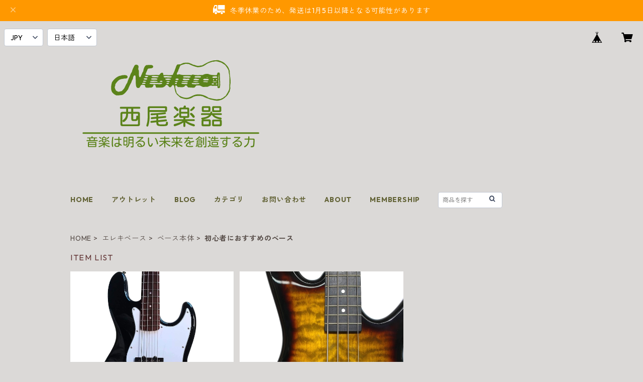

--- FILE ---
content_type: text/html; charset=UTF-8
request_url: https://store.240gk.jp/categories/4807862
body_size: 87610
content:
<!doctype html><html cot="" lang="ja"><head>
<link rel="stylesheet" type="text/css" href="https://cf-baseassets.thebase.in/015249379aa9ecf9196f38b9164e1646/asset/shop/BASEshop-c04794395695aab12cc9.css"/><meta name="viewport" content="viewport-fit=cover,width=device-width,initial-scale=1,maximum-scale=1,user-scalable=no"><meta name="format-detection" content="telephone=no"><meta charset="utf-8">
<meta name="copyright" content="BASE">
<title>初心者におすすめのベース | 西尾楽器BASE店 | 楽器通販</title>
<link rel='icon' type='image/png' href='//static.thebase.in/favicon.png' />
<link rel='apple-touch-icon' sizes='180x180' href='//static.thebase.in/apple-touch-icon.png' />
<link rel='apple-touch-icon-precomposed' href='//static.thebase.in/apple-touch-icon.png' />
<link rel='canonical' href='https://store.240gk.jp/categories/4807862' />
<meta name="description" content="西尾楽器は静岡県掛川市の楽器販売店。このオンラインストアは、主に音楽教室に通われる方におすすめの商品を販売しております。" />
<meta name="keywords" content="初心者におすすめのベース | 西尾楽器BASE店 | 楽器通販,BASE,EC,store,ネットショップ,コマース,作成" />
<meta property="fb:app_id" content="350947278320210" />
<meta property="og:description" content="西尾楽器は静岡県掛川市の楽器販売店。このオンラインストアは、主に音楽教室に通われる方におすすめの商品を販売しております。" />
<meta property="og:title" content="初心者におすすめのベース | 西尾楽器BASE店 | 楽器通販 powered by BASE" />
<meta property="og:image" content="https://baseec-img-mng.akamaized.net/images/user/logo/02e4b74d680812b094307372399139d0.png?imformat=generic&q=90&im=Resize,width=1200,height=1200,aspect=fit,type=normal;Crop,width=1200,height=1200,gravity=Center,allowExpansion" />
<meta property="og:url" content="https://store.240gk.jp/categories/4807862" />
<meta property="og:site_name" content="初心者におすすめのベース | 西尾楽器BASE店 | 楽器通販 powered by BASE" />
<meta property="og:type" content="website" />
<meta name="twitter:card" content="summary_large_image" />
<meta name="twitter:site" content="@240gakki" />
<meta name="twitter:url" content="https://store.240gk.jp/categories/4807862" />
<meta name="twitter:title" content="初心者におすすめのベース | 西尾楽器BASE店 | 楽器通販 powered by BASE" />
<meta name="twitter:description" content="西尾楽器は静岡県掛川市の楽器販売店。このオンラインストアは、主に音楽教室に通われる方におすすめの商品を販売しております。" />
<meta name="twitter:image" content="https://baseec-img-mng.akamaized.net/images/user/logo/02e4b74d680812b094307372399139d0.png?imformat=generic&q=90&im=Resize,width=1200,height=1200,aspect=fit,type=normal;Crop,width=1200,height=1200,gravity=Center,allowExpansion" />
<link href="https://store.240gk.jp/blog/feed" rel="alternate" type="application/rss+xml" title="Blog | 西尾楽器BASE店 | 楽器通販"><script type="text/javascript">
	var _gaq = _gaq || [];
	var gtag = gtag || function(){};
</script>
			<script>
window.dataLayer = window.dataLayer || [];
window.dataLayer.push({

	
						'shopTheme': "official_organic",
		
				'shopId': "gakki-base-ec",

				
				
				
	
		});
</script>


<!-- Google Tag Manager for thebase.in-->
<noscript><iframe src="//www.googletagmanager.com/ns.html?id=GTM-K652NBTK"
height="0" width="0" style="display:none;visibility:hidden"></iframe></noscript>
<script>(function(w,d,s,l,i){w[l]=w[l]||[];w[l].push({'gtm.start':
new Date().getTime(),event:'gtm.js'});var f=d.getElementsByTagName(s)[0],
j=d.createElement(s),dl=l!='dataLayer'?'&l='+l:'';j.async=true;j.src=
'//www.googletagmanager.com/gtm.js?id='+i+dl;f.parentNode.insertBefore(j,f);
})(window,document,'script','dataLayer','GTM-K652NBTK');</script>
<!-- End Google Tag Manager -->

<script type="text/javascript">


</script>

	


<!-- Global site tag (gtag.js) -->
<script async src="https://www.googletagmanager.com/gtag/js?id=AW-1006843628&l=gtagDataLayer"></script>
<script>  window.gtagDataLayer = window.gtagDataLayer || [];
  function gtag(){gtagDataLayer.push(arguments);}
  gtag('js', new Date());
  gtag('set', 'linker', {
    'domains': ['store.240gk.jp', 'c.thebase.in']
  });
  gtag('config', 'AW-1006843628');

      gtag('config', 'AW-10904676835', {
    'ecomm_pagetype': 'home',
  });
  </script>
<!-- End Global site tag -->



	<!-- Facebook Pixel Code -->
	<script>
		!function(f,b,e,v,n,t,s){if(f.fbq)return;n=f.fbq=function(){n.callMethod?
			n.callMethod.apply(n,arguments):n.queue.push(arguments)};if(!f._fbq)f._fbq=n;
			n.push=n;n.loaded=!0;n.version='2.0';n.queue=[];t=b.createElement(e);t.async=!0;
			t.src=v;s=b.getElementsByTagName(e)[0];s.parentNode.insertBefore(t,s)}(window,
			document,'script','https://connect.facebook.net/en_US/fbevents.js');

			
		fbq('init', '651876404955137', {}, { agent: 'plthebase' });
		fbq('trackSingle', '651876404955137', 'PageView');

				data = null;
				if (data) {
			(function(data) {
				window.addEventListener('load', function() {
					$.ajax({
						type: 'POST',
						url: "https://store.240gk.jp/facebook/conversion/",
						dataType: 'json',
						data: data,
						success: function (data) {},
					})
				})
			})(data)
		}

	</script>
	<!-- End Facebook Pixel Code -->


	

	<script type="application/ld+json">
{"@context":"https:\/\/schema.org\/","@type":"WebSite","name":"初心者におすすめのベース | 西尾楽器BASE店 | 楽器通販","alternateName":"初心者におすすめのベース | 西尾楽器BASE店 | 楽器通販"}</script>
<style>/*!
 * ress.css • v3.0.0
 * MIT License
 * github.com/filipelinhares/ress
 */html{box-sizing:border-box;-webkit-text-size-adjust:100%;-moz-tab-size:4;-o-tab-size:4;tab-size:4;word-break:normal}*,:after,:before{background-repeat:no-repeat;box-sizing:inherit}:after,:before{text-decoration:inherit;vertical-align:inherit}*{margin:0;padding:0}hr{height:0;overflow:visible}details,main{display:block}summary{display:list-item}small{font-size:80%}[hidden]{display:none}abbr[title]{border-bottom:none;text-decoration:underline;-webkit-text-decoration:underline dotted;text-decoration:underline dotted}a{background-color:transparent}a:active,a:hover{outline-width:0}code,kbd,pre,samp{font-family:monospace,monospace}pre{font-size:1em}b,strong{font-weight:bolder}sub,sup{font-size:75%;line-height:0;position:relative;vertical-align:baseline}sub{bottom:-.25em}sup{top:-.5em}input{border-radius:0}[disabled]{cursor:default}[type=number]::-webkit-inner-spin-button,[type=number]::-webkit-outer-spin-button{height:auto}[type=search]{-webkit-appearance:textfield;outline-offset:-2px}[type=search]::-webkit-search-decoration{-webkit-appearance:none}textarea{overflow:auto;resize:vertical}button,input,optgroup,select,textarea{font:inherit}optgroup{font-weight:700}button{overflow:visible}button,select{text-transform:none}[role=button],[type=button],[type=reset],[type=submit],button{color:inherit;cursor:pointer}[type=button]::-moz-focus-inner,[type=reset]::-moz-focus-inner,[type=submit]::-moz-focus-inner,button::-moz-focus-inner{border-style:none;padding:0}[type=button]::-moz-focus-inner,[type=reset]::-moz-focus-inner,[type=submit]::-moz-focus-inner,button:-moz-focusring{outline:1px dotted ButtonText}[type=reset],[type=submit],button,html [type=button]{-webkit-appearance:button}button,input,select,textarea{background-color:transparent;border-style:none}select{-moz-appearance:none;-webkit-appearance:none}select::-ms-expand{display:none}select::-ms-value{color:currentColor}legend{border:0;color:inherit;display:table;max-width:100%;white-space:normal}::-webkit-file-upload-button{-webkit-appearance:button;color:inherit;font:inherit}img{border-style:none}progress{vertical-align:baseline}@media screen{[hidden~=screen]{display:inherit}[hidden~=screen]:not(:active):not(:focus):not(:target){position:absolute!important;clip:rect(0 0 0 0)!important}}[aria-busy=true]{cursor:progress}[aria-controls]{cursor:pointer}[aria-disabled]{cursor:default}#body,body{-webkit-font-smoothing:antialiased;-webkit-font-feature-settings:"palt" 1;font-feature-settings:"palt" 1;letter-spacing:.05em;line-height:2;overflow-wrap:break-word}.layout-headerTopDrawer--right{display:none}.cot-BASEMenu{display:-webkit-flex;display:flex}.cot-shopLogoImageWrapper{display:contents}.cot-shopLogoText{font-size:40px;font-weight:700;word-break:break-all}.layout-notAvailableShop{display:none}body[data-current-route=category] .layout-notAvailableShop,body[data-current-route=index] .layout-notAvailableShop,body[data-current-route=list] .layout-notAvailableShop,body[data-current-route=search] .layout-notAvailableShop{background-color:#fff;color:#000;display:block;font-size:16px;padding:56px 0;text-align:center}body[data-main-background-type=image][data-aside-background-type=undefined]{--header-top-drawer-background-color:#fff}body[data-main-background-type=image][data-aside-background-type=undefined] .cot-BASEMenu-iconButton,body[data-main-background-type=image][data-aside-background-type=undefined] .cot-spHeaderLogoText,body[data-main-background-type=image][data-aside-background-type=undefined] .layout-headerTopCart,body[data-main-background-type=image][data-aside-background-type=undefined] .layout-headerTopDrawer,body[data-main-background-type=image][data-aside-background-type=undefined] .layout-headerTopSearch{color:#252525}body[data-main-background-type=color][data-aside-background-type=undefined]{--header-top-drawer-background-color:none}body[data-main-background-type=color][data-aside-background-type=undefined][data-main-background-text-color="#fff"] .cot-BASEMenu-iconButton,body[data-main-background-type=color][data-aside-background-type=undefined][data-main-background-text-color="#fff"] .cot-spHeaderLogoText,body[data-main-background-type=color][data-aside-background-type=undefined][data-main-background-text-color="#fff"] .layout-headerTopCart,body[data-main-background-type=color][data-aside-background-type=undefined][data-main-background-text-color="#fff"] .layout-headerTopDrawer,body[data-main-background-type=color][data-aside-background-type=undefined][data-main-background-text-color="#fff"] .layout-headerTopSearch{color:#fff}body[data-main-background-type=color][data-aside-background-type=undefined][data-main-background-text-color="#000"] .cot-BASEMenu-iconButton,body[data-main-background-type=color][data-aside-background-type=undefined][data-main-background-text-color="#000"] .cot-spHeaderLogoText,body[data-main-background-type=color][data-aside-background-type=undefined][data-main-background-text-color="#000"] .layout-headerTopCart,body[data-main-background-type=color][data-aside-background-type=undefined][data-main-background-text-color="#000"] .layout-headerTopDrawer,body[data-main-background-type=color][data-aside-background-type=undefined][data-main-background-text-color="#000"] .layout-headerTopSearch{color:#000}.cot-BASEMenu-iconButton,.cot-spHeaderLogoText,.layout-headerTopCart,.layout-headerTopDrawer,.layout-headerTopSearch{color:var(--background-text-color)}.cot-BASEMenu-iconButton,.layout-headerTopCart,.layout-headerTopDrawer,.layout-headerTopSearch{background-color:var(--header-top-drawer-background-color)}@media (min-width:768px){.cot-BASEMenu-iconButton+.cot-BASEMenu-iconButton{margin-left:12px}body[data-main-background-type=image] .layout-headerTopDrawer{height:56px;margin-left:12px;width:56px}.layout-headerMobile{display:none}.layout-headerDesktop{-webkit-align-items:center;align-items:center;display:-webkit-flex;display:flex;-webkit-justify-content:space-between;justify-content:space-between;z-index:5000000}.layout-headerTopShopName{display:none}.layout-headerTopBlock-baseMenu{margin-left:auto;position:relative}.msg_messenger{z-index:6000000!important}.layout-footerContainer{margin-top:32px;padding:16px 0;width:100%}.layout-footerBlock{-webkit-justify-content:space-between;justify-content:space-between}.layout-footerBlock,.layout-footerNav{-webkit-align-items:center;align-items:center;display:-webkit-flex;display:flex}.layout-footerNav{-webkit-justify-content:center;justify-content:center}.layout-footerNav li{font-size:12px;list-style:none;margin:16px}.layout-footerNav a{color:var(--text-color);text-decoration:none}.layout-footerNav a:hover{opacity:.6}.layout-pinnedBlog{margin-bottom:32px}body[data-main-background-repeat=true]{background-repeat:repeat}body[data-main-background-repeat=true]:before{content:none}body[data-main-background-repeat=false]{background-attachment:fixed;background-position-x:100%;background-position-y:center;background-repeat:no-repeat;background-size:cover}body[data-main-background-repeat=false]:before{content:none}}@media (max-width:767px){body[data-current-route=item] #x_startMessenger{display:none!important}body[data-main-background-repeat=true]{background-repeat:repeat;background-size:60%}body[data-main-background-repeat=true]:before{content:none}body[data-aside-background-type=image] .layout-headerMobile,body[data-main-background-type=image][data-aside-background-type=undefined] .layout-headerMobile{overflow:hidden}body[data-aside-background-type=image] .layout-headerMobile:after,body[data-main-background-type=image][data-aside-background-type=undefined] .layout-headerMobile:after{background-image:var(--bg-image,none);content:"";height:100vh;left:0;opacity:0;position:absolute;top:0;transition:opacity 175ms ease-in-out;width:100vw;z-index:-1}body[data-is-scrolling=false][data-aside-background-type=image] .layout-headerMobile:after,body[data-is-scrolling=false][data-main-background-type=image][data-aside-background-type=undefined] .layout-headerMobile:after{opacity:0}body[data-is-scrolling=true][data-aside-background-type=image] .layout-headerMobile:after,body[data-is-scrolling=true][data-main-background-type=image][data-aside-background-type=undefined] .layout-headerMobile:after{opacity:1}body[data-aside-background-type=image][data-aside-background-repeat=false] .layout-headerMobile:after,body[data-main-background-type=image][data-main-background-repeat=false][data-aside-background-type=undefined] .layout-headerMobile:after{background-position:top;background-position-x:100%;background-position-y:center;background-repeat:no-repeat;background-size:cover}body[data-aside-background-type=image][data-aside-background-repeat=true] .layout-headerMobile:after,body[data-main-background-type=image][data-main-background-repeat=true][data-aside-background-type=undefined] .layout-headerMobile:after{background-repeat:repeat;background-size:60%}body[data-main-background-repeat=false]{background:none}body[data-main-background-repeat=false]:before{background-position:top;background-size:cover;content:"";display:block;height:100vh;left:0;position:fixed;top:0;-webkit-transform:translateZ(0);width:100vw;z-index:-1}.cot-BASEMenu-iconButton,.layout-headerTopCart,.layout-headerTopDrawer,.layout-headerTopSearch{height:36px;width:36px}.layout-headerTopDrawer-left{margin-left:12px}.layout-headerDesktop{display:none}.layout-headerMobile{background-color:hsla(0,0%,100%,0);display:-ms-grid;display:grid;left:0;position:-webkit-sticky;position:sticky;right:0;top:0;z-index:5000000;-ms-grid-columns:48px 48px 1fr 48px 48px;-webkit-align-content:center;align-content:center;-webkit-align-items:center;align-items:center;grid-template-columns:48px 48px 1fr 48px 48px;height:48px}.layout-headerMobile .layout-shopLogo-mobile{display:none}.msg_messenger{z-index:6000000!important}.layout-headerTopDrawer{-ms-grid-column:1;-ms-grid-column-span:1;grid-column:1/2}.layout-headerTopDrawer,.layout-headerTopShopName{-webkit-align-items:center;align-items:center;display:-webkit-flex;display:flex;-webkit-justify-content:center;justify-content:center}.layout-headerTopShopName{-ms-grid-column:3;-ms-grid-column-span:1;font-size:14px;font-weight:700;grid-column:3/4;letter-spacing:1.5px;text-align:center}.layout-headerTopShopName .cot-spHeaderLogoText{display:-webkit-box;-webkit-box-orient:vertical;-webkit-line-clamp:1;line-height:1.2;overflow:hidden;word-break:break-all}.layout-headerTopShopName .cot-spHeaderLogoImageWrapper{box-sizing:border-box;display:block;height:48px;padding:8px}.layout-headerTopShopName .cot-spHeaderLogoImage{height:100%;-o-object-fit:contain;object-fit:contain;width:100%}.layout-headerTopSearch{-ms-grid-column:4;-ms-grid-column-span:1;border:none;grid-column:4/5;outline:none}.layout-headerTopCart,.layout-headerTopSearch{-webkit-align-items:center;align-items:center;display:-webkit-flex;display:flex;-webkit-justify-content:center;justify-content:center}.layout-headerTopCart{-ms-grid-column:5;-ms-grid-column-span:1;grid-column:5/6;text-align:center;text-decoration:none}.layout-headerTopIcon{font-size:18px}.layout-footerContainer{margin-top:32px;padding:24px 0;width:100%}.layout-footerBlock{-webkit-align-items:center;align-items:center;display:-webkit-flex;display:flex;-webkit-justify-content:space-between;justify-content:space-between}.layout-footerNav{display:none}.layout-pinnedBlog{margin-bottom:24px}}.layout-headerTopBlock{-webkit-align-items:flex-start;align-items:flex-start;display:-webkit-flex;display:flex;padding:8px}.layout-headerTopBlockItem{margin:0 8px 0 0}.layout-iconBtn{background:none;border:1px solid #c2c8d2;border-radius:8px;cursor:pointer;display:inline-block;height:44px;outline:none;width:44px}.layout-iconBtn__icon{font-family:bbqicon,Helvetica,Hiragino Kaku Gothic ProN,"\30D2\30E9\30AE\30CE\89D2\30B4 Pro W3",Hiragino Sans,Meiryo,Arial,sans-serif;speak:none;color:#384359;display:block;font-size:20px;font-variant:normal;line-height:1;text-transform:none}.layout-select{background-color:#fff;border:1px solid #c2c8d2;border-radius:8px;box-sizing:border-box;display:inline-block;position:relative;width:100%;z-index:0}.layout-select.is_disabled,.layout-select.is_disabled+.layout-select__icon{color:#c2c8d2}.layout-select.is_error{background:#fcdcdc;border-color:#f87e7e;color:#f87e7e}.layout-select.is_error+.layout-select__icon{color:#f87e7e}.layout-select__trigger{-webkit-appearance:none;appearance:none;background:none;border:none;box-sizing:border-box;cursor:pointer;font-size:1.4rem;height:44px;outline:none;padding:0 40px 0 12px;position:relative;z-index:1}.layout-select__trigger:disabled{color:#c2c8d2;cursor:not-allowed}.layout-select__icon{font-size:1.4rem;height:44px;line-height:44px!important;position:absolute;right:0;text-align:center;top:0;width:44px;z-index:-1}.layout-pinnedBlog{color:var(--text-color);font-size:14px}.layout-pinnedBlogAnchor{color:var(--text-color);text-decoration:none}.layout-pinnedBlogAnchor:hover{color:var(--text-color)}.layout-pinnedBlogIcon{margin-right:8px}.layout-credit,.layout-powered{color:var(--text-color);font-size:12px;margin-bottom:8px;text-align:center}.layout-powered{--text-color:#a0a7b4}.layout-powered>a{text-decoration:none}.layout-powered>a,.layout-powered>a:hover{color:var(--text-color)}.layout-poweredIcon{height:auto;width:44px}.cot-breadcrumbs .breadcrumb{display:-webkit-flex;display:flex;-webkit-flex-wrap:nowrap;flex-wrap:nowrap;line-height:20px;list-style:none}.cot-breadcrumbs .breadcrumbLI{color:var(--text-color);display:-webkit-flex;display:flex;font-size:14px;margin-right:8px}.cot-breadcrumbs .breadcrumbLI:not(:last-child):after{content:">";margin-left:4px}.cot-breadcrumbs .breadcrumbLI a{color:var(--text-color);display:-webkit-box;text-decoration:none;-webkit-box-orient:vertical;-webkit-line-clamp:1;height:20px;overflow:hidden;word-break:break-all}.cot-breadcrumbs .breadcrumbLI a:hover{color:var(--text-color);opacity:.5}.cot-breadcrumbs .breadcrumbLI .breadcrumbCurrent{color:var(--text-color);display:-webkit-box;text-decoration:none;-webkit-box-orient:vertical;-webkit-line-clamp:1;font-weight:700;height:20px;line-height:20px;overflow:hidden;word-break:break-all}[data-aside-background-type=image] .layout-drawer{--border:1px solid rgba(37,37,37,.2)}[data-aside-background-type=image] .layout-drawerContent{background-color:#fff;color:#252525}[data-aside-background-type=image] .layout-drawerContent .cot-navigation-categoryLink,[data-aside-background-type=image] .layout-drawerContent .cot-navigation-categoryLink:before,[data-aside-background-type=image] .layout-drawerContent .cot-navigation-categoryTitle,[data-aside-background-type=image] .layout-drawerContent .cot-navigation-itemLink,[data-aside-background-type=image] .layout-drawerContent .cot-navigation-membershipLink,[data-aside-background-type=image] .layout-drawerContent .cot-navigation-membershipTitle,[data-aside-background-type=image] .layout-drawerContent .cot-searchBox-button,[data-aside-background-type=image] .layout-drawerContent .layout-drawerLink{color:#252525}[data-aside-background-type=image] .layout-drawerContent .cot-searchBox-input{border:1px solid #252525;color:#252525}[data-aside-background-type=image] .layout-drawerContent .cot-searchBox-input::-webkit-input-placeholder,[data-aside-background-type=image] .layout-drawerContent .cot-searchBox-input::-webkit-input-placeholder-shown{color:rgba(37,37,37,.7)}[data-aside-background-type=image] .layout-drawerContent .cot-searchBox-input:-ms-input-placeholder,[data-aside-background-type=image] .layout-drawerContent .cot-searchBox-input:-ms-input-placeholder-shown{color:rgba(37,37,37,.7)}[data-aside-background-type=image] .layout-drawerContent .cot-searchBox-input::-ms-input-placeholder,[data-aside-background-type=image] .layout-drawerContent .cot-searchBox-input::-ms-input-placeholder-shown{color:rgba(37,37,37,.7)}[data-aside-background-type=image] .layout-drawerContent .cot-searchBox-input::placeholder,[data-aside-background-type=image] .layout-drawerContent .cot-searchBox-input::placeholder-shown{color:rgba(37,37,37,.7)}[data-aside-background-type=image] .layout-drawerContent .cot-i18nSelect>div>.currency,[data-aside-background-type=image] .layout-drawerContent .cot-i18nSelect>div>.lang{background:none;border:1px solid #252525}[data-aside-background-type=image] .layout-drawerContent .cot-i18nSelect>div>.currency .x_i18nSelectBox,[data-aside-background-type=image] .layout-drawerContent .cot-i18nSelect>div>.currency:before,[data-aside-background-type=image] .layout-drawerContent .cot-i18nSelect>div>.lang .x_i18nSelectBox,[data-aside-background-type=image] .layout-drawerContent .cot-i18nSelect>div>.lang:before{color:#252525}[data-aside-background-type=color] .layout-drawer{--border:1px solid rgba(var(--complementary-color-rgb),0.2)}[data-aside-background-type=color] .layout-drawerContent{background-color:#fff;color:var(--complementary-color)}[data-aside-background-type=color] .layout-drawerContent .cot-navigation-categoryLink,[data-aside-background-type=color] .layout-drawerContent .cot-navigation-categoryLink:before,[data-aside-background-type=color] .layout-drawerContent .cot-navigation-categoryTitle,[data-aside-background-type=color] .layout-drawerContent .cot-navigation-itemLink,[data-aside-background-type=color] .layout-drawerContent .cot-navigation-membershipLink,[data-aside-background-type=color] .layout-drawerContent .cot-navigation-membershipTitle,[data-aside-background-type=color] .layout-drawerContent .cot-searchBox-button,[data-aside-background-type=color] .layout-drawerContent .layout-drawerLink{color:var(--complementary-color)}[data-aside-background-type=color] .layout-drawerContent .cot-searchBox-input{border:1px solid var(--complementary-color);color:var(--complementary-color)}[data-aside-background-type=color] .layout-drawerContent .cot-searchBox-input::-webkit-input-placeholder,[data-aside-background-type=color] .layout-drawerContent .cot-searchBox-input::-webkit-input-placeholder-shown{color:rgba(var(--complementary-color-rgb),.7)}[data-aside-background-type=color] .layout-drawerContent .cot-searchBox-input:-ms-input-placeholder,[data-aside-background-type=color] .layout-drawerContent .cot-searchBox-input:-ms-input-placeholder-shown{color:rgba(var(--complementary-color-rgb),.7)}[data-aside-background-type=color] .layout-drawerContent .cot-searchBox-input::-ms-input-placeholder,[data-aside-background-type=color] .layout-drawerContent .cot-searchBox-input::-ms-input-placeholder-shown{color:rgba(var(--complementary-color-rgb),.7)}[data-aside-background-type=color] .layout-drawerContent .cot-searchBox-input::placeholder,[data-aside-background-type=color] .layout-drawerContent .cot-searchBox-input::placeholder-shown{color:rgba(var(--complementary-color-rgb),.7)}[data-aside-background-type=color] .layout-drawerContent .cot-i18nSelect>div>.currency,[data-aside-background-type=color] .layout-drawerContent .cot-i18nSelect>div>.lang{background:none;border:1px solid var(--complementary-color)}[data-aside-background-type=color] .layout-drawerContent .cot-i18nSelect>div>.currency .x_i18nSelectBox,[data-aside-background-type=color] .layout-drawerContent .cot-i18nSelect>div>.currency:before,[data-aside-background-type=color] .layout-drawerContent .cot-i18nSelect>div>.lang .x_i18nSelectBox,[data-aside-background-type=color] .layout-drawerContent .cot-i18nSelect>div>.lang:before{color:var(--complementary-color)}[data-aside-background-type=undefined][data-main-background-type=image] .layout-drawer{--border:1px solid rgba(37,37,37,.2)}[data-aside-background-type=undefined][data-main-background-type=image] .layout-drawerContent{background-color:#fff;color:#252525}[data-aside-background-type=undefined][data-main-background-type=image] .layout-drawerContent .cot-navigation-categoryLink,[data-aside-background-type=undefined][data-main-background-type=image] .layout-drawerContent .cot-navigation-categoryLink:before,[data-aside-background-type=undefined][data-main-background-type=image] .layout-drawerContent .cot-navigation-categoryTitle,[data-aside-background-type=undefined][data-main-background-type=image] .layout-drawerContent .cot-navigation-itemLink,[data-aside-background-type=undefined][data-main-background-type=image] .layout-drawerContent .cot-navigation-membershipLink,[data-aside-background-type=undefined][data-main-background-type=image] .layout-drawerContent .cot-navigation-membershipTitle,[data-aside-background-type=undefined][data-main-background-type=image] .layout-drawerContent .cot-searchBox-button,[data-aside-background-type=undefined][data-main-background-type=image] .layout-drawerContent .layout-drawerLink{color:#252525}[data-aside-background-type=undefined][data-main-background-type=image] .layout-drawerContent .cot-searchBox-input{border:1px solid #252525;color:#252525}[data-aside-background-type=undefined][data-main-background-type=image] .layout-drawerContent .cot-searchBox-input::-webkit-input-placeholder,[data-aside-background-type=undefined][data-main-background-type=image] .layout-drawerContent .cot-searchBox-input::-webkit-input-placeholder-shown{color:rgba(37,37,37,.7)}[data-aside-background-type=undefined][data-main-background-type=image] .layout-drawerContent .cot-searchBox-input:-ms-input-placeholder,[data-aside-background-type=undefined][data-main-background-type=image] .layout-drawerContent .cot-searchBox-input:-ms-input-placeholder-shown{color:rgba(37,37,37,.7)}[data-aside-background-type=undefined][data-main-background-type=image] .layout-drawerContent .cot-searchBox-input::-ms-input-placeholder,[data-aside-background-type=undefined][data-main-background-type=image] .layout-drawerContent .cot-searchBox-input::-ms-input-placeholder-shown{color:rgba(37,37,37,.7)}[data-aside-background-type=undefined][data-main-background-type=image] .layout-drawerContent .cot-searchBox-input::placeholder,[data-aside-background-type=undefined][data-main-background-type=image] .layout-drawerContent .cot-searchBox-input::placeholder-shown{color:rgba(37,37,37,.7)}[data-aside-background-type=undefined][data-main-background-type=image] .layout-drawerContent .cot-i18nSelect>div>.currency,[data-aside-background-type=undefined][data-main-background-type=image] .layout-drawerContent .cot-i18nSelect>div>.lang{background:none;border:1px solid #252525}[data-aside-background-type=undefined][data-main-background-type=image] .layout-drawerContent .cot-i18nSelect>div>.currency .x_i18nSelectBox,[data-aside-background-type=undefined][data-main-background-type=image] .layout-drawerContent .cot-i18nSelect>div>.currency:before,[data-aside-background-type=undefined][data-main-background-type=image] .layout-drawerContent .cot-i18nSelect>div>.lang .x_i18nSelectBox,[data-aside-background-type=undefined][data-main-background-type=image] .layout-drawerContent .cot-i18nSelect>div>.lang:before{color:#252525}[data-aside-background-type=undefined][data-main-background-type=color] .layout-drawer{--border:1px solid rgba(var(--complementary-color-rgb),0.2)}[data-aside-background-type=undefined][data-main-background-type=color] .layout-drawerContent{background-color:#fff;color:var(--complementary-color)}[data-aside-background-type=undefined][data-main-background-type=color] .layout-drawerContent .cot-navigation-categoryLink,[data-aside-background-type=undefined][data-main-background-type=color] .layout-drawerContent .cot-navigation-categoryLink:before,[data-aside-background-type=undefined][data-main-background-type=color] .layout-drawerContent .cot-navigation-categoryTitle,[data-aside-background-type=undefined][data-main-background-type=color] .layout-drawerContent .cot-navigation-itemLink,[data-aside-background-type=undefined][data-main-background-type=color] .layout-drawerContent .cot-navigation-membershipLink,[data-aside-background-type=undefined][data-main-background-type=color] .layout-drawerContent .cot-navigation-membershipTitle,[data-aside-background-type=undefined][data-main-background-type=color] .layout-drawerContent .cot-searchBox-button,[data-aside-background-type=undefined][data-main-background-type=color] .layout-drawerContent .layout-drawerLink{color:var(--complementary-color)}[data-aside-background-type=undefined][data-main-background-type=color] .layout-drawerContent .cot-searchBox-input{border:1px solid var(--complementary-color);color:var(--complementary-color)}[data-aside-background-type=undefined][data-main-background-type=color] .layout-drawerContent .cot-searchBox-input::-webkit-input-placeholder,[data-aside-background-type=undefined][data-main-background-type=color] .layout-drawerContent .cot-searchBox-input::-webkit-input-placeholder-shown{color:rgba(var(--complementary-color-rgb),.7)}[data-aside-background-type=undefined][data-main-background-type=color] .layout-drawerContent .cot-searchBox-input:-ms-input-placeholder,[data-aside-background-type=undefined][data-main-background-type=color] .layout-drawerContent .cot-searchBox-input:-ms-input-placeholder-shown{color:rgba(var(--complementary-color-rgb),.7)}[data-aside-background-type=undefined][data-main-background-type=color] .layout-drawerContent .cot-searchBox-input::-ms-input-placeholder,[data-aside-background-type=undefined][data-main-background-type=color] .layout-drawerContent .cot-searchBox-input::-ms-input-placeholder-shown{color:rgba(var(--complementary-color-rgb),.7)}[data-aside-background-type=undefined][data-main-background-type=color] .layout-drawerContent .cot-searchBox-input::placeholder,[data-aside-background-type=undefined][data-main-background-type=color] .layout-drawerContent .cot-searchBox-input::placeholder-shown{color:rgba(var(--complementary-color-rgb),.7)}[data-aside-background-type=undefined][data-main-background-type=color] .layout-drawerContent .cot-i18nSelect>div>.currency,[data-aside-background-type=undefined][data-main-background-type=color] .layout-drawerContent .cot-i18nSelect>div>.lang{background:none;border:1px solid var(--complementary-color)}[data-aside-background-type=undefined][data-main-background-type=color] .layout-drawerContent .cot-i18nSelect>div>.currency .x_i18nSelectBox,[data-aside-background-type=undefined][data-main-background-type=color] .layout-drawerContent .cot-i18nSelect>div>.currency:before,[data-aside-background-type=undefined][data-main-background-type=color] .layout-drawerContent .cot-i18nSelect>div>.lang .x_i18nSelectBox,[data-aside-background-type=undefined][data-main-background-type=color] .layout-drawerContent .cot-i18nSelect>div>.lang:before{color:var(--complementary-color)}.cot-i18nSelect>div>.currency,.cot-i18nSelect>div>.lang{background-color:#fff}@media (min-width:768px){.layout-headerTopDrawer-right{cursor:pointer;display:none}.layout-drawer{display:none}}@media (max-width:767px){.layout-headerTopDrawer-right{display:none}.layout-drawer,.layout-searchModal{--gray:#a0a7b4;--border:1px solid #f0f1f4}.layout-drawer .cot-searchBox-input,.layout-searchModal .cot-searchBox-input{border-radius:6px;font-size:var(--font-size);height:52px;width:100%}.layout-drawer .cot-searchBox-input:-ms-input-placeholder,.layout-searchModal .cot-searchBox-input:-ms-input-placeholder{color:var(--gray)}.layout-drawer .cot-searchBox-input:placeholder-shown,.layout-searchModal .cot-searchBox-input:placeholder-shown{color:var(--gray)}.layout-drawer .cot-searchBox-button,.layout-searchModal .cot-searchBox-button{font-size:var(--font-size);height:52px;right:0;top:0;width:48px}.layout-drawer{--font-size:max(16px,min(4vw,18px));background-color:rgba(0,0,0,.5);bottom:0;left:0;opacity:0;position:fixed;right:0;top:0;-webkit-transform:translate3d(-100%,0,0);transform:translate3d(-100%,0,0);transition:opacity 1s,z-index 1s,-webkit-transform .3s;transition:transform .3s,opacity 1s,z-index 1s;transition:transform .3s,opacity 1s,z-index 1s,-webkit-transform .3s;width:100%;z-index:7000000}.layout-drawer[aria-hidden=false]{opacity:1;-webkit-transform:translateZ(0);transform:translateZ(0);transition:opacity .3s,-webkit-transform .3s;transition:transform .3s,opacity .3s;transition:transform .3s,opacity .3s,-webkit-transform .3s}.layout-drawerContent{background:#fff;bottom:0;left:0;-webkit-overflow-scrolling:touch;overflow-y:scroll;padding:0 20px 144px;position:absolute;right:56px;top:0}.layout-drawerContent .cot-shopLogo{padding:24px 0}.layout-drawerContent .cot-shopLogoText{font-size:20px;letter-spacing:2px;line-height:1.3;text-align:center}.layout-drawerContent .cot-shopLogoImage{max-height:80px;min-height:32px;-o-object-fit:contain;object-fit:contain;width:100%}.layout-drawerContent .cot-searchBox{padding:16px 0}.layout-drawerContent .cot-searchBox-button{top:16px}.layout-drawerCloseIcon{color:#fff;font-size:20px;left:18px;position:absolute;top:18px}.layout-drawerClose{bottom:0;position:absolute;right:0;text-align:center;top:0;width:56px}.cot-navigation,.cot-navigation-categoryList,.cot-navigation-membershipLinks{list-style:none;word-break:break-all}.cot-navigation-categoryListItem,.cot-navigation-item,.cot-navigation-membershipLinkItem{border-top:var(--border)}.cot-navigation-categoryListItem[aria-hidden=true],.cot-navigation-item[aria-hidden=true],.cot-navigation-membershipLinkItem[aria-hidden=true]{border-top:none}.cot-navigation-categoryLink,.cot-navigation-itemLink,.cot-navigation-membershipLink{color:#000;text-decoration:none}.cot-navigation-categoryTitle,.cot-navigation-itemLink,.cot-navigation-membershipTitle{display:block;font-size:var(--font-size);font-weight:700;letter-spacing:0;padding:14px 0;text-decoration:none}[aria-expanded=false] .cot-navigation-categoryList{display:none}.cot-navigation-categoryLink{padding:12px 0}.cot-navigation-categoryListItem[data-category-type=large],.cot-navigation-membershipLinkItem{font-size:14px;font-weight:400;line-height:1.6}.cot-navigation-categoryListItem[data-category-type=medium]{font-size:14px;font-weight:400;line-height:1.6;margin-left:8px;padding-left:8px}.cot-navigation-categoryListItem[data-category-type=small]{font-size:12px;font-weight:400;line-height:1.6;margin-left:16px;padding-left:8px}.cot-navigation-categoryListItem[data-category-type=small]:not(:last-child):not(:first-child){border:none}.cot-navigation-categoryListItem[data-category-type=small]:last-child{border-top:none}.cot-navigation-categoryListItem[data-category-type=large][aria-expanded] .cot-navigation-categoryLink:before,.cot-navigation-categoryListItem[data-category-type=medium][aria-expanded] .cot-navigation-categoryLink:before{font-family:shopicon;position:relative;speak:none;display:block;font-size:14px;font-variant:normal;left:calc(100% + 28px);pointer-events:none;position:absolute;text-transform:none;top:calc(50% - 11px)}.cot-navigation-categoryListItem[data-category-type=large][aria-expanded=false]>.cot-navigation-categoryLink:before,.cot-navigation-categoryListItem[data-category-type=medium][aria-expanded=false]>.cot-navigation-categoryLink:before{content:"\e905"}.cot-navigation-categoryListItem[data-category-type=large][aria-expanded=true]>.cot-navigation-categoryLink:before,.cot-navigation-categoryListItem[data-category-type=medium][aria-expanded=true]>.cot-navigation-categoryLink:before{content:"\e908"}.cot-navigation-categoryLink{display:inline-block;position:relative;width:calc(100% - 54px)}.cot-navigation-membershipLink{display:-webkit-box;margin:12px 0;overflow:hidden;-webkit-box-orient:vertical;-webkit-line-clamp:2}.layout-drawerLinks{list-style:none;padding:16px 0}.layout-drawerLink{color:#252525;display:inline-block;font-size:12px;margin-bottom:16px;text-decoration:none}.layout-searchModalContent{--font-size:max(14px,min(3.5vw,16px));padding:40px 16px}.layout-searchModalContent .layout-searchModalContentBox{margin-bottom:40px}.layout-searchModalContent .layout-searchModalContentTitle{font-size:var(--font-size);margin-bottom:20px;text-align:center}.layout-searchModalContent .searchInfo{margin-bottom:16px}.layout-searchModalContent .breadcrumb{display:-webkit-flex;display:flex;-webkit-flex-wrap:wrap;flex-wrap:wrap;list-style:none}.layout-searchModalContent .breadcrumbLI{color:var(--text-color);font-size:var(--font-size);margin-right:8px}.layout-searchModalContent .breadcrumbLI a{color:var(--text-color);text-decoration:none}.layout-searchModalContent .breadcrumbLI a:hover{color:var(--text-color);opacity:.5}.layout-searchModalContent .breadcrumbLI a:after{content:">";margin-left:4px}}.cot-informationBanner{background-color:var(--information-banner-backgroundColor);display:-webkit-flex;display:flex;-webkit-justify-content:space-between;justify-content:space-between;min-height:24px;padding:8px}.cot-informationBanner[aria-hidden=true]{display:none}.cot-informationBanner .cot-informationBannerClose{font-size:10px;margin-right:8px;opacity:.5;padding:0 5px}.cot-informationBanner .cot-informationBannerClose[data-color-mode=light]{color:#fff}.cot-informationBanner .cot-informationBannerClose[data-color-mode=dark]{color:#434343}.cot-informationBanner .cot-informationBannerContainer{-webkit-align-items:center;align-items:center;display:-webkit-flex;display:flex;font-size:14px;font-weight:400;-webkit-justify-content:center;justify-content:center}.cot-informationBanner .cot-informationBannerArrow{color:var(--information-banner-textColor);font-size:20px;line-height:normal;margin-left:8px;padding:0;visibility:hidden}.cot-informationBanner .cot-informationBannerArrow[aria-hidden=false]{visibility:visible}.cot-informationBanner .cot-informationBannerIcon{color:var(--information-banner-iconColor);line-height:normal;margin-right:8px;min-width:27px;text-align:center}.cot-informationBanner .cot-informationBannerText{color:var(--information-banner-textColor);line-height:130%;overflow-wrap:break-word;text-align:center;word-break:break-all}.cot-informationBanner .cot-informationBannerText[data-hidden-icon=false]{text-align:left}@media (min-width:768px){.cot-informationBanner{padding:8px 16px}}a.cot-informationBanner{color:inherit;text-decoration:none}.cot-informationBannerIcon .cot-icon[data-type=cross]:before{content:"\e902"}.cot-informationBannerIcon .cot-icon[data-type=angle_right_infobanner]:before{content:"\e93b"}.cot-informationBannerIcon .cot-icon[data-type=megaphone]:before{content:"\e936"}.cot-informationBannerIcon .cot-icon[data-type=shipping]:before{content:"\e91d"}.cot-informationBannerIcon .cot-icon[data-type=bell]:before{content:"\e934"}.cot-informationBannerIcon .cot-icon[data-type=calendar]:before{content:"\e909"}.cot-informationBannerIcon .cot-icon[data-type=app-giftKit]:before{content:"\e933"}.cot-informationBannerIcon .cot-icon[data-type=crown]:before{content:"\e932"}.cot-informationBannerIcon .cot-icon[data-type=cart]:before{content:"\e900"}.cot-informationBannerIcon .cot-icon[data-type=shopbag]:before{content:"\e931"}.cot-informationBannerIcon .cot-icon[data-type=new]:before{content:"\e93a"}.cot-informationBannerIcon .cot-icon[data-type=sale]:before{content:"\e939"}.cot-informationBannerIcon .cot-icon[data-type=free]:before{content:"\e937"}.cot-informationBannerIcon .cot-icon[data-type=shop]:before{content:"\e930"}.cot-informationBannerIcon .cot-icon[data-type=app-coupon]:before{content:"\e92f"}.cot-informationBannerIcon .cot-icon[data-type=app-deliveryDate]:before{content:"\e92e"}.cot-informationBannerIcon .cot-icon[data-type=payment]:before{content:"\e918"}.cot-informationBannerIcon .cot-icon[data-type=app-lottery]:before{content:"\e92d"}.cot-informationBannerIcon .cot-icon[data-type=checkbox]:before{content:"\e92a"}.cot-informationBannerIcon .cot-icon[data-type=information]:before{content:"\e919"}.cot-informationBannerIcon .cot-icon[data-type=question]:before{content:"\e91c"}.cot-informationBannerIcon .cot-icon[data-type=attentionTriangle]:before{content:"\e903"}body[data-current-route=blog] .main #about{color:#000;--gray:#333;--light-gray:#a0a9b5;--border:#f0f1f4}body[data-current-route=blog] .main #about.blogListMain:before{border-bottom:1px solid var(--border);color:var(--gray);content:"BLOG";display:block;font-size:16px;font-weight:700;margin-bottom:max(10px,min(2.5vw,16px));padding-bottom:20px;width:100%}body[data-current-route=blog] .main #about.blogListMain .blog_inner{display:-ms-grid;display:grid;padding:16px 0;-ms-grid-rows:auto auto auto auto;border-bottom:1px solid var(--border);grid-template-rows:auto auto auto auto}body[data-current-route=blog] .main #about.blogDetail .blog_inner{border:none;padding:0}body[data-current-route=blog] .main #about .blog_head_image{height:0;overflow:hidden;padding-bottom:55.56%;position:relative}body[data-current-route=blog] .main #about .blog_head_image img{height:100%;left:50%;-o-object-fit:cover;object-fit:cover;position:absolute;top:50%;-webkit-transform:translate(-50%,-50%);transform:translate(-50%,-50%);width:100%}body[data-current-route=blog] .main #about.blogListMain .blog_title{-ms-grid-row:2;grid-row:2;margin:12px 0}body[data-current-route=blog] .main #about.blogListMain .blog_title>h2{display:-webkit-box;line-height:1;-webkit-box-orient:vertical;-webkit-line-clamp:1;overflow:hidden}body[data-current-route=blog] .main #about.blogListMain .blog_title>h2>a{color:var(--gray);display:block;font-size:14px;text-decoration:none}body[data-current-route=blog] .main #about.blogListMain .blog_title>h2>a:hover{opacity:.5}body[data-current-route=blog] .main #about.blogDetail .blog_title{border-bottom:1px solid var(--border);-ms-grid-row:2;grid-row:2;margin:0 0 12px;padding-bottom:20px}body[data-current-route=blog] .main #about.blogDetail .blog_title>h2{line-height:1.1;overflow:hidden}body[data-current-route=blog] .main #about.blogDetail .blog_title>h2>a{color:var(--gray);font-size:14px;text-decoration:none}body[data-current-route=blog] .main #about.blogDetail .blog_title>h2>a:hover{opacity:.5}body[data-current-route=blog] .main #about .blog_inner[data-pinned] .blog_title{position:relative}body[data-current-route=blog] .main #about .blog_inner[data-pinned] .blog_title>h2{width:calc(100% - 20px)}body[data-current-route=blog] .main #about .blog_inner[data-pinned] .blog_title:after{bottom:0;content:"\e929";font-family:shopicon!important;-webkit-font-feature-settings:normal;font-feature-settings:normal;font-size:14px;font-style:normal;font-variant:normal;font-weight:400;line-height:1;position:absolute;right:0;speak:none;text-transform:none}body[data-current-route=blog] .main #about .blog_publish{-ms-grid-row:3;grid-row:3;margin:0 0 16px}body[data-current-route=blog] .main #about .blog_publish>.publish_date{color:var(--light-gray);font-size:14px}body[data-current-route=blog] .main #about .blog_contents{-ms-grid-row:4;grid-row:4;height:auto}body[data-current-route=blog] .main #about .blog_body{color:#333;font-size:14px;margin-bottom:16px;word-break:break-all!important}body[data-current-route=blog] .main #about.blogListMain .blog_body{display:-webkit-box;-webkit-box-orient:vertical;-webkit-line-clamp:2;overflow:hidden}body[data-current-route=blog] .main #about .blog_inner .blog_contents .read_more{padding:0;position:relative;text-align:right}body[data-current-route=blog] .main #about .blog_inner .blog_contents .read_more>a{color:var(--light-gray);font-size:12px;font-weight:400;right:0;text-decoration:none}body[data-current-route=blog] .main #about .blog_inner .blog_contents .read_more>a:hover{opacity:.5}body[data-current-route=blog] .main #about .social>ul{list-style:none}@media (min-width:768px){body[data-current-route=blog] .main #about.blogListMain{display:-ms-grid;display:grid;-ms-grid-columns:(1fr)[3];gap:24px;grid-template-columns:repeat(3,1fr)}body[data-current-route=blog] .main #about.blogListMain .blog_inner{padding:0}body[data-current-route=blog] .main #about.blogListMain:before{-ms-grid-column:1;-ms-grid-column-span:3;grid-column:1/4}body[data-current-route=blog] .main #about.blogListMain .paginate-wrp{margin:0;-ms-grid-column-align:center;-ms-grid-column:1;justify-self:center;-ms-grid-column-span:3;grid-column:1/4}}@media (max-width:767px){body[data-current-route=blog] .main #about.blogListMain .paginate-wrp{margin-top:24px}body[data-current-route=blog] .main #about.blogListMain .paginate-wrp .paginate{-webkit-justify-content:center;justify-content:center}body[data-current-route=blog] .main #about .blog_body img{width:100%}body[data-current-route=blog] .main #about .blog_body iframe{max-width:none!important;min-width:none!important;width:100%!important}}body[data-current-route=law] #law{color:#000;--gray:#333;--light-gray:#a0a9b5;--border:#f0f1f4;--background:#f8f9fa}body[data-current-route=law] #law>h2:first-child{border-bottom:1px solid var(--border);color:var(--gray);display:block;font-size:16px;padding-bottom:20px;width:100%}body[data-current-route=law] #law>h3{font-size:14px;margin-bottom:8px;margin-top:24px;padding-top:24px}body[data-current-route=law] #law>h3:not(:first-of-type){border-top:1px solid var(--border)}body[data-current-route=law] #law p{font-size:14px;line-height:2}body[data-current-route=law] #law p>a,body[data-current-route=law] #law p>a:hover{color:var(--gray)}body[data-current-route=law] #law .law_attention{background-color:var(--background);line-height:2;margin-top:12px;padding:10px}body[data-current-route=law] #law .law_attention>a{font-weight:700}@media (min-width:768px){body[data-current-route=law] #law>h2:first-child{border-bottom:none;padding-bottom:0}body[data-current-route=law] #law>h3{padding-top:0}body[data-current-route=law] #law>h3:not(:first-of-type){border-top:none}body[data-current-route=law] #law .law_attention{line-height:2;margin-top:16px;padding:16px}}body[data-current-route=privacy] #privacy{color:#000;--gray:#333;--light-gray:#a0a9b5;--border:#f0f1f4}body[data-current-route=privacy] #privacy>h2{border-bottom:1px solid var(--border);color:var(--gray);display:block;font-size:16px;margin-bottom:max(10px,min(2.5vw,16px));padding-bottom:20px;width:100%}body[data-current-route=privacy] #privacy p{font-size:14px;line-height:2}body[data-current-route=privacy] #privacy dt{font-size:14px;font-weight:700;margin-bottom:12px;margin-top:24px;padding-top:24px}body[data-current-route=privacy] #privacy dd{font-size:14px;line-height:2}body[data-current-route=privacy] #privacy dd>a,body[data-current-route=privacy] #privacy dd>a:hover{color:var(--gray)}body[data-current-route=privacy] #privacy ul{list-style:none}body[data-current-route=contact] .main{color:#000;--gray:#333;--light-gray:#a0a9b5;--border:#f0f1f4;--input:#a0a7b4;--errorBackground:#fcdcdc;--errorText:#fa5171}body[data-current-route=contact] .main h1{border-bottom:1px solid var(--border);color:var(--gray);display:block;font-size:16px;margin-bottom:24px;padding-bottom:20px;text-transform:uppercase;width:100%}body[data-current-route=contact] .main p{font-size:14px;line-height:18px}body[data-current-route=contact] .main #inquiryCompleteSection a{-webkit-appearance:none;appearance:none;background:#252525;border-radius:6px;box-sizing:border-box;color:#fff;cursor:pointer;display:block;font-size:14px;font-weight:700;height:48px;line-height:48px;margin-top:32px;min-width:160px;padding:0 8px;text-align:center;text-decoration:none;vertical-align:middle;width:100%}body[data-current-route=contact] .main dl{margin-bottom:40px}body[data-current-route=contact] .main dt{font-size:14px;font-weight:700;margin-bottom:12px;margin-top:24px}body[data-current-route=contact] .main dd{font-size:14px;line-height:18px;word-break:break-all}body[data-current-route=contact] .main dd>a,body[data-current-route=contact] .main dd>a:hover{color:var(--gray)}body[data-current-route=contact] .main dd>input,body[data-current-route=contact] .main dd>textarea{-webkit-appearance:none;appearance:none;border:1px solid var(--input);border-radius:6px;box-sizing:border-box;font-size:14px;height:48px;margin-bottom:12px;padding:4px 16px;width:100%}body[data-current-route=contact] .main dd>textarea{height:224px}body[data-current-route=contact] .main .error{background-color:var(--errorBackground);border-radius:2px}body[data-current-route=contact] .main .error-message{color:var(--errorText);font-size:14px;font-weight:700;padding:12px}body[data-current-route=contact] .main .error-message:before{content:"\e903";font-family:shopicon!important;-webkit-font-feature-settings:normal;font-feature-settings:normal;font-size:14px;font-style:normal;font-variant:normal;font-weight:400;line-height:1;speak:none;margin-right:4px;text-transform:none}body[data-current-route=contact] .main ul{list-style:none}body[data-current-route=contact] .main #buttonLeave{-webkit-appearance:none;appearance:none;background:#252525;border-radius:6px;box-sizing:border-box;color:#fff;cursor:pointer;display:block;font-size:14px;font-weight:700;height:48px;line-height:48px;min-width:160px;padding:0 8px;text-align:center;text-decoration:none;vertical-align:middle;width:100%}@media (min-width:768px){.main #buttonLeave,.main #inquiryCompleteSection a{height:58px;line-height:58px;margin:0 auto;max-width:320px}}body[data-current-route=community] .communityMain{padding:0;width:100%}body[data-current-route=community] .communityMain:before{border-bottom:1px solid #f0f1f4;color:#333;content:"COMMUNITY";display:block;font-size:16px;font-weight:700;margin-bottom:max(10px,min(2.5vw,16px));padding-bottom:20px;width:100%}body[data-current-route=community] .communityContent{display:-ms-grid;display:grid;-ms-grid-columns:auto;grid-template-columns:auto;-ms-grid-rows:auto auto;gap:16px;grid-template-rows:auto auto}body[data-current-route=community] .communityOverview{margin:0;width:auto;word-break:break-all}body[data-current-route=community] .communityTitle{text-align:center}body[data-current-route=community] .communityTextNotice{color:#a0a7b4}body[data-current-route=community] .communityNav{margin:0;width:auto}body[data-current-route=community] .communityButton{text-decoration:none}body[data-current-route=community] #limitedItem,body[data-current-route=community] #limitedUrl{width:auto}body[data-current-route=community] .communityItems{display:-ms-grid;display:grid;list-style:none;-ms-grid-columns:(calc(50% - 8px))[2];gap:16px;grid-template-columns:repeat(2,calc(50% - 8px))}body[data-current-route=community] .communityItemHeader,body[data-current-route=community] .communityUrlHeader{text-align:center}body[data-current-route=community] .communityItem{margin:0!important}body[data-current-route=community] .communityItem a{color:#000}body[data-current-route=community] .communityImageContainer{height:auto!important;overflow:hidden;padding-top:100%;position:relative;width:auto!important}body[data-current-route=community] .communityImageResize{bottom:0;height:100%;left:0;-o-object-fit:contain;object-fit:contain;position:absolute;right:0;top:0;width:100%}body[data-current-route=community] .communityItemMetaSub{display:-webkit-flex;display:flex;-webkit-flex-wrap:wrap;flex-wrap:wrap}body[data-current-route=community] .communityItemLabelBlock{margin:0 4px 0 0!important}body[data-current-route=community] .communityItemTitle{display:-webkit-box;width:100%!important;-webkit-box-orient:vertical;-webkit-line-clamp:1;margin-bottom:4px!important;margin-top:12px!important;overflow:hidden!important}body[data-current-route=community] #productsLimitedUrl{display:-ms-grid;display:grid;-ms-grid-columns:auto;grid-template-columns:auto}body[data-current-route=community] #productsLimitedUrl .urlBox{background:none;border:none;border-bottom:1px solid #f7f7f7;border-radius:0;margin:0!important;width:100%}@media (min-width:768px){body[data-current-route=community] .communityMain:before{margin-bottom:40px}body[data-current-route=community] .communityContent{display:-ms-grid;display:grid;-ms-grid-columns:1fr 260px;grid-template-columns:1fr 260px;-ms-grid-rows:auto;gap:16px;grid-template-rows:auto;margin-top:40px;padding:20px}body[data-current-route=community] .communityTitle{font-size:24px}body[data-current-route=community] .communityItemHeader,body[data-current-route=community] .communityUrlHeader{text-align:left}body[data-current-route=community] .communityItems{display:-ms-grid;display:grid;list-style:none;-ms-grid-columns:(calc(33.33333% - 10.66667px))[3];gap:16px;grid-template-columns:repeat(3,calc(33.33333% - 10.66667px))}body[data-current-route=community] #productsLimitedUrl{-ms-grid-columns:(calc(50% - 8px))[2];gap:16px;grid-template-columns:repeat(2,calc(50% - 8px))}body[data-current-route=community] #productsLimitedUrl .urlBox{border:1px solid #c2c8d2;border-radius:4px}}@media (max-width:767px){body[data-current-route=community] .communityMain:before{margin-bottom:32px}body[data-current-route=community] .communityContent{margin-top:32px;padding:16px}body[data-current-route=community] .communityTitle{font-size:21px}body[data-current-route=community] .communityPrice{-webkit-align-items:center;align-items:center;display:-ms-grid;display:grid;-ms-grid-columns:auto 1fr;gap:16px;grid-template-columns:auto 1fr}}.cot-navigation.navigation-hover .cot-navigation-category:hover .cot-navigation-categoryRoot{display:block}.cot-navigation.navigation-hover .cot-navigation-categoryLink{color:#4d4d4d;display:block;font-size:12px;max-width:250px;min-width:170px;overflow:hidden;padding:12px 16px;text-decoration:none;text-overflow:ellipsis;white-space:nowrap}.cot-navigation.navigation-hover .cot-navigation-categoryLink:hover{background-color:#f6f6f6;text-decoration:underline}.cot-navigation.navigation-hover .cot-navigation-categoryRoot{display:none;padding:10px 0 0;position:absolute;z-index:9999}.cot-navigation.navigation-hover .cot-navigation-categoryList{border-radius:4px;box-shadow:2px 0 4px rgba(0,0,0,.2)}.cot-navigation.navigation-hover .cot-navigation-categoryList[data-category-type=large]{background-color:#fff;padding:0}.cot-navigation.navigation-hover .cot-navigation-categoryListItem{font-size:14px;font-weight:400;list-style:none;position:relative}.cot-navigation.navigation-hover .cot-navigation-categoryList[data-category-type=medium],.cot-navigation.navigation-hover .cot-navigation-categoryList[data-category-type=small]{background-color:#fff;display:none;left:100%;padding:0;position:absolute;top:0}.cot-navigation.navigation-hover .cot-navigation-categoryListItem[data-category-type=medium],.cot-navigation.navigation-hover .cot-navigation-categoryListItem[data-category-type=small]{box-shadow:inset 6px 0 4px -4px rgba(0,0,0,.1)}.cot-navigation.navigation-hover .cot-navigation-categoryListItem[data-category-type=large]:hover .cot-navigation-categoryList[data-category-type=medium],.cot-navigation.navigation-hover .cot-navigation-categoryListItem[data-category-type=medium]:hover .cot-navigation-categoryList[data-category-type=small],.cot-navigation.navigation-hover .cot-navigation-membership:hover .cot-navigation-membershipRoot{display:block}.cot-navigation.navigation-hover .cot-navigation-membershipRoot{display:none;padding:10px 0 0;position:absolute;z-index:9999}.cot-navigation.navigation-hover .cot-navigation-membershipLink{color:#4d4d4d;display:block;font-size:12px;max-width:250px;min-width:170px;overflow:hidden;padding:12px 16px;text-decoration:none;text-overflow:ellipsis;white-space:nowrap}.cot-navigation.navigation-hover .cot-navigation-membershipLink:hover{background-color:#f6f6f6;text-decoration:underline}.cot-navigation.navigation-hover .cot-navigation-membershipLinks{background-color:#fff;border-radius:4px;box-shadow:2px 0 4px rgba(0,0,0,.2);padding:0}.cot-navigation.navigation-hover .cot-navigation-membershipLinkItem{font-size:14px;font-weight:400;list-style:none;position:relative}.layout-cotContainer>div{margin-bottom:40px}.layout-cotContainer>div:first-child{margin-top:16px}.layout-cotContainer>div:last-child{margin-bottom:16px}.layout-container .layout-footer,.layout-container .layout-header,[data-subheader-visibility=hidden] .layout-subheader{display:none}@media (min-width:768px){.layout-container{display:-ms-grid;display:grid;-ms-grid-columns:minmax(8px,1fr) minmax(752px,var(--containerWidth)) minmax(8px,1fr);grid-template-columns:minmax(8px,1fr) minmax(752px,var(--containerWidth)) minmax(8px,1fr);-ms-grid-rows:auto auto auto auto auto auto;grid-template-rows:auto auto auto auto auto auto}.layout-container[data-content-width=large]{--containerWidth:1200px}.layout-container[data-content-width=medium]{--containerWidth:1000px}.layout-container[data-content-width=small]{--containerWidth:768px}.layout-navHeader{-ms-grid-column:2;-ms-grid-row:1;grid-row:1;-ms-grid-column-span:1;grid-column:2/3}.layout-subheader{-ms-grid-column:1;-ms-grid-row:2;grid-row:2;-ms-grid-column-span:3;grid-column:1/4}.layout-header{-ms-grid-column:2;-ms-grid-row:3;grid-row:3;-ms-grid-column-span:1;grid-column:2/3}.layout-main{-ms-grid-column:2;-ms-grid-row:4;grid-row:4;-ms-grid-column-span:1;grid-column:2/3}.layout-footer{-ms-grid-column:2;-ms-grid-row:5;grid-row:5;-ms-grid-column-span:1;grid-column:2/3}.layout-commonFooter{-ms-grid-column:2;-ms-grid-row:6;grid-row:6;-ms-grid-column-span:1;grid-column:2/3}[data-subheader-visibility=hidden] .layout-container{-ms-grid-rows:auto auto auto auto auto;grid-template-rows:auto auto auto auto auto}[data-subheader-visibility=hidden] .layout-header{-ms-grid-row:2;grid-row:2}[data-subheader-visibility=hidden] .layout-main{-ms-grid-row:3;grid-row:3}[data-subheader-visibility=hidden] .layout-footer{-ms-grid-row:4;grid-row:4}[data-subheader-visibility=hidden] .layout-commonFooter{-ms-grid-row:5;grid-row:5}.layout-cotShopLogo{-webkit-align-items:center;align-items:center;display:-webkit-flex;display:flex}.layout-cotShopLogo[data-align=center]{-webkit-justify-content:center;justify-content:center}.layout-cotShopLogo .cot-shopLogoImage{height:auto;max-height:var(--containerWidth);max-width:var(--containerWidth);-o-object-fit:contain;object-fit:contain;width:auto}.layout-cotShopLogo{margin-bottom:68px}.layout-navHeader{margin-bottom:44px}.layout-navHeader .layout-header-navigations{-webkit-align-content:space-between;align-content:space-between;-webkit-align-items:center;align-items:center;display:-webkit-flex;display:flex;-webkit-flex-wrap:wrap;flex-wrap:wrap}.layout-navHeader[data-align=center] .layout-header-navigations{-webkit-justify-content:center;justify-content:center}.layout-navHeader[data-align=left] .layout-header-navigations{-webkit-justify-content:flex-start;justify-content:flex-start}.layout-navHeader[data-align=right] .layout-header-navigations{-webkit-justify-content:flex-end;justify-content:flex-end}.layout-navHeader[data-border=side] .cot-navigation-item{height:20px;line-height:20px;margin:6px 0;padding:0 max(4px,min(1.6vw,20px));position:relative}.layout-navHeader[data-border=side] .cot-navigation-item[aria-hidden=false]{border-left:1px solid var(--complementary-color);border-right:1px solid var(--complementary-color);margin-left:-1px}.layout-navHeader[data-border=side] .cot-navigation-item[aria-hidden=true]{display:none}.layout-navHeader[data-border=side] .cot-navigation-item[aria-hidden=true]:last-child{border-right:1px solid var(--complementary-color);display:inline-block;margin-left:-1px;padding:0}.layout-navHeader[data-border=side] .layout-header-navigations[data-search-box="1"] .cot-navigation-item:last-child,.layout-navHeader[data-border=side] .layout-header-navigations[data-search-box=true] .cot-navigation-item:last-child{margin:6px max(4px,min(1.6vw,20px)) 6px -1px}.layout-navHeader[data-border=updown] .layout-header-navigations{padding:9px 0 9px max(8px,min(3.6vw,36px));position:relative}.layout-navHeader[data-border=updown] .layout-header-navigations:before{background-color:var(--complementary-color);border-radius:50px;bottom:0;content:"";display:block;height:2px;left:0;position:absolute;width:100%}.layout-navHeader[data-border=updown] .layout-header-navigations:after{background-color:var(--complementary-color);border-radius:50px;content:"";display:block;height:2px;position:absolute;right:0;top:0;width:100%}.layout-navHeader[data-border=updown] .cot-navigation-item{margin:9px 0;padding:0 max(8px,min(3.6vw,36px)) 0 0;word-break:keep-all}.layout-navHeader[data-border=updown] .cot-navigation-item[aria-hidden=true]{display:none}.layout-navHeader[data-border=updown] .cot-searchBox{margin-right:max(8px,min(3.6vw,36px))}.layout-navHeader[data-border=none][data-align=left] .layout-header-navigations{margin:0 0 0 min(-8px,max(-3.6vw,-36px))}.layout-navHeader[data-border=none] .layout-header-navigations{padding:0 0 0 max(8px,min(3.6vw,36px))}.layout-navHeader[data-border=none] .cot-navigation-item{margin:9px 0;padding:0 max(8px,min(3.6vw,36px)) 0 0}.layout-navHeader[data-border=none] .cot-navigation-item[aria-hidden=true]{display:none}.layout-navHeader[data-border=none] .cot-searchBox{margin-right:max(8px,min(3.6vw,36px))}.layout-navHeader .cot-navigation{-webkit-align-items:center;align-items:center;display:contents}.layout-navHeader .cot-navigation-item{font-size:14px;font-weight:700;list-style:none;word-break:keep-all}.layout-navHeader .cot-navigation-categoryTitle,.layout-navHeader .cot-navigation-itemLink,.layout-navHeader .cot-navigation-membershipTitle{color:var(--complementary-color);text-decoration:none}.layout-navHeader .cot-navigation-categoryTitle:hover,.layout-navHeader .cot-navigation-itemLink:hover,.layout-navHeader .cot-navigation-membershipTitle:hover{opacity:.5}.layout-navHeader .cot-searchBox{width:128px}.layout-pinnedBlog{text-align:center}}@media (max-width:767px){.layout-container{margin-bottom:56px;margin-top:24px}.layout-container[data-route=item]{margin-bottom:148px;margin-top:0}.layout-header-navigations,.layout-navHeader,.layout-navigation{display:none}.layout-navHeader[data-route=index]{display:block;margin:0 16px 40px}.layout-navHeader[data-route=index][data-shop-logo-home-type=hidden]{display:none}.layout-commonFooter,.layout-footer,.layout-header,.layout-main{margin:0 16px 32px}.layout-main[data-route=item] .layout-cotContainer{border-radius:0;padding:0}.layout-main[data-route=item] .layout-cotContainer>div[data-parts=item-detail]{margin:0 -16px 40px;width:auto!important}.layout-header[data-route=index] .layout-cotShopLogo{display:block}.layout-header[data-route=item]{margin:0 16px}.layout-subheader{margin-bottom:40px;width:100%}.layout-subheader[data-route=item]{margin:0}.layout-cotShopLogo{-webkit-align-items:center;align-items:center;display:-webkit-flex;display:flex;-webkit-justify-content:center;justify-content:center}.layout-cotShopLogo .cot-shopLogoImage{height:auto;max-height:230px;max-width:calc(100% - 32px);-o-object-fit:contain;object-fit:contain;width:auto}.layout-cotShopLogo .cot-shopLogoText{padding:12px 0;text-align:center}}
</style><link rel="stylesheet" href="https://fonts.googleapis.com/css2?family=Outfit:wght@400;700;900&display=swap"><link rel="stylesheet" href="https://fonts.googleapis.com/css2?family=Zen Kaku Gothic New:wght@400;700;900&display=swap"><link rel="stylesheet" href="https://fonts.googleapis.com/css2?family=Hina Mincho:wght@400;700;900&display=swap"><meta name="cot:primaryColor" content="#959550"><meta name="cot:accentColor" content="#634d36"><meta name="cot:textColor" content="#544a45"><meta name="cot:lightTextColor" content="#ffffff"><meta name="cot:complementaryColor" content="#636336"><meta name="cot:titleColor" content="#633636"><style>* { font-family: 'Outfit','Zen Kaku Gothic New',sans-serif; }</style><style>body, body:before { background: #dbd9d7; }</style><style>:root {--primary-color:#959550;--accent-color:#634d36;--text-color:#544a45;--complementary-color:#636336;--light-text-color:#ffffff;--complementary-color-rgb:99, 99, 54;}</style><style>@font-face{font-family:shopicon;font-style:normal;font-weight:400;src:url(https://static.thebase.in/font/v1/shopicon.eot?md4x76);src:url(https://static.thebase.in/font/v1/shopicon.eot?md4x76#iefix) format("embedded-opentype"),url(https://static.thebase.in/font/v1/shopicon.ttf?md4x76) format("truetype"),url(https://static.thebase.in/font/v1/shopicon.woff?md4x76) format("woff"),url(https://static.thebase.in/font/v1/shopicon.svg?md4x76#shopicon) format("svg")}.cot-icon{font-family:shopicon!important;-webkit-font-smoothing:antialiased;-moz-osx-font-smoothing:grayscale;font-style:normal;font-weight:400}.cot-icon,.cot-withIcon{font-variant:normal;line-height:1;speak:none;text-transform:none}.cot-withIcon{color:#384359;display:block;font-family:shopicon;font-size:20px}.cot-iconCart:before{content:"\e900"}.cot-iconMessage:before{content:"\e901"}.cot-iconTipi:before{content:"\e922"}.cot-iconSearch:before{content:"\e912"}.cot-iconDrawer:before{content:"\e917"}.cot-iconCross:before{content:"\e902"}.cot-iconCheck:before{content:"\e90b"}.cot-iconAttentionTriangle:before{content:"\e903"}.cot-iconStar:before{content:"\e91e"}.cot-iconPayment:before{content:"\e918"}.cot-iconShipping:before{content:"\e91d"}.cot-iconInformation:before{content:"\e919"}.cot-iconQuestion:before{content:"\e91c"}.cot-iconAngleBottom:before{content:"\e905"}.cot-iconAngleLeft:before{content:"\e906"}.cot-iconAngleRight:before{content:"\e907"}.cot-iconAngleLeftThin:before{content:"\e93d"}.cot-iconAngleRightThin:before{content:"\e93b"}.cot-iconMail:before{content:"\e916"}.cot-iconHeart:before{content:"\e90e"}.cot-iconMovie:before{content:"\e913"}.cot-iconNewtab:before{content:"\e93e"}.cot-iconCalendar:before{content:"\e909"}.cot-iconCoin:before{content:"\e90c"}.cot-iconBag:before{content:"\e931"}</style><script src="https://ajax.googleapis.com/ajax/libs/jquery/3.7.1/jquery.min.js"></script> <script id="cot-phrases" type="hidden" data-pre-order-item="予約商品" data-lottery-item="抽選販売" data-takeout-item="テイクアウト" data-error-text-input-required="文字を入力してください" data-error-text-input-maxlength="文字数上限を超えました"></script> <script>"use strict";function ownKeys(t,e){var r,n=Object.keys(t);return Object.getOwnPropertySymbols&&(r=Object.getOwnPropertySymbols(t),e&&(r=r.filter(function(e){return Object.getOwnPropertyDescriptor(t,e).enumerable})),n.push.apply(n,r)),n}function _objectSpread(t){for(var e=1;e<arguments.length;e++){var r=null!=arguments[e]?arguments[e]:{};e%2?ownKeys(Object(r),!0).forEach(function(e){_defineProperty(t,e,r[e])}):Object.getOwnPropertyDescriptors?Object.defineProperties(t,Object.getOwnPropertyDescriptors(r)):ownKeys(Object(r)).forEach(function(e){Object.defineProperty(t,e,Object.getOwnPropertyDescriptor(r,e))})}return t}function _defineProperty(e,t,r){return t in e?Object.defineProperty(e,t,{value:r,enumerable:!0,configurable:!0,writable:!0}):e[t]=r,e}window.cotUtil=function(e){e.money=function(e,t,r){return t=t||"JPY",r=r||"ja",Intl.NumberFormat(r,{style:"currency",currency:t}).format(e).replace("￥","¥")};var t=document.createElement("span");return e.escape=function(e){return t.textContent=e,t.innerHTML},e.NO_IMAGE="https://static.thebase.in/img/shop/no_image.png",e.size=function(e,t){return e[t]||e.origin},e.i18n={defined:_objectSpread({},document.querySelector("#cot-phrases").dataset)},e}(window.cotUtil||{});</script><style>.slideshow_slideshow_7b707a6c{height:100%;overflow:hidden;padding:42% 0 0;position:relative;width:100%}.slideshow_unsetting_7b707a6c{background-color:#fff}.slideshow_unsetting_7b707a6c .slideshow_images_7b707a6c,.slideshow_unsetting_7b707a6c .slideshow_unsetting_text_7b707a6c{opacity:.4}.slideshow_unsetting_text_7b707a6c{color:#a0a7b4;font-size:14px;font-weight:700;margin-bottom:16px;position:relative;text-align:center}.slideshow_images_7b707a6c{display:-webkit-flex;display:flex;height:100%;left:0;position:absolute;top:0;transition:-webkit-transform .2s ease;transition:transform .2s ease;transition:transform .2s ease,-webkit-transform .2s ease;-webkit-user-select:none;-ms-user-select:none;user-select:none;width:500%}.slideshow_image_7b707a6c{height:100%;width:20%}.slideshow_image_7b707a6c img{height:100%;-o-object-fit:cover;object-fit:cover;width:100%}.slideshow_link_7b707a6c[href=""]{cursor:default;pointer-events:none}.slideshow_button-next_7b707a6c,.slideshow_button-prev_7b707a6c{-webkit-align-items:center;align-items:center;background-color:rgba(56,67,89,.2);bottom:50%;color:#fff;cursor:pointer;display:-webkit-flex;display:flex;font-size:16px;height:24px;-webkit-justify-content:center;justify-content:center;position:absolute;-webkit-transform:translateY(50%);transform:translateY(50%);width:20px}.slideshow_button-prev_7b707a6c{left:0}.slideshow_button-next_7b707a6c{right:0}.slideshow_indicator_7b707a6c{bottom:16px;display:-webkit-flex;display:flex;position:absolute;right:50%;-webkit-transform:translate(50%);transform:translate(50%)}.slideshow_indicatorDot_7b707a6c{background:rgba(0,0,0,.3);border-radius:12px;cursor:pointer;height:12px;width:12px}.slideshow_indicatorDot_7b707a6c[data-selected=true]{background:#fff}.slideshow_indicatorDot_7b707a6c:not(:last-child){margin-right:12px}
.pickup_container_aa5dad1a{letter-spacing:.05em;margin-left:auto;margin-right:auto;width:100%}.pickup_container_aa5dad1a[data-display=false]{display:none}.pickup_container_aa5dad1a[data-display=true]{display:block}.pickup_container_aa5dad1a[data-layout=card] .pickup_title_aa5dad1a,.pickup_container_aa5dad1a[data-layout=card] .pickup_value_aa5dad1a{color:var(--text-color)}.pickup_container_aa5dad1a[data-layout=card_background_white] .pickup_listItem_aa5dad1a{background-color:#fff;padding:12px}.pickup_container_aa5dad1a[data-layout=card_background_white] .pickup_title_aa5dad1a,.pickup_container_aa5dad1a[data-layout=card_background_white] .pickup_value_aa5dad1a{color:#333}.pickup_headTitle_aa5dad1a{color:var(--head-title-color);-webkit-font-feature-settings:"palt";font-feature-settings:"palt";font-weight:700;line-height:1.5;word-break:break-word}.pickup_headTitle_aa5dad1a *{font-family:var(--head-title-font)}.pickup_headTitle_aa5dad1a[data-title-align=left]{text-align:left}.pickup_headTitle_aa5dad1a[data-title-align=center]{text-align:center}.pickup_headTitle_aa5dad1a[data-title-font="'Outfit','Zen Kaku Gothic New','Zen角ゴシック New',sans-serif"]{font-weight:400}.pickup_headTitle_aa5dad1a[data-title-font="'Montserrat','M PLUS 1',sans-serif"]{font-weight:900}.pickup_list_aa5dad1a{display:-ms-grid;display:grid;-ms-grid-columns:(calc(16.66667% - 10px))[6];box-sizing:border-box;gap:12px;grid-template-columns:repeat(6,calc(16.66667% - 10px));list-style:none;margin-top:16px;width:100%}div[data-columns="2"] div[data-container-name=main] .pickup_list_aa5dad1a{-ms-grid-columns:(calc(33.33333% - 8px))[3];grid-template-columns:repeat(3,calc(33.33333% - 8px))}.pickup_listItem_aa5dad1a{border-radius:2px;box-sizing:border-box;width:100%}.pickup_link_aa5dad1a{display:block;text-decoration:none}.pickup_imageWrap_aa5dad1a{height:0;padding-top:100%;position:relative;width:100%;z-index:0}.pickup_image_aa5dad1a{bottom:0;height:auto;left:0;margin:auto;max-height:100%;max-width:100%;-o-object-fit:contain;object-fit:contain;position:absolute;right:0;top:0;width:100%;z-index:1}.pickup_title_aa5dad1a{display:-webkit-box;font-size:12px;line-height:21px;margin-top:8px;-webkit-line-clamp:2;-webkit-box-orient:vertical;overflow:hidden;word-break:break-all}.pickup_saleValue_aa5dad1a,.pickup_value_aa5dad1a{font-size:14px;font-weight:700;line-height:1;margin-top:8px;word-break:break-all}.pickup_saleValue_aa5dad1a{border-radius:2px;color:#fa5171}.pickup_label_aa5dad1a{background-color:#fa5171;border-radius:2px;color:#fff;display:inline-block;font-size:12px;font-weight:700;margin-top:8px;padding:0 6px;text-align:center}.pickup_label_aa5dad1a[data-display=false]{display:none}@media (min-width:768px){.pickup_headTitle_aa5dad1a{letter-spacing:.1em}.pickup_headTitle_aa5dad1a[data-title-size=small]{font-size:16px;min-height:16px}.pickup_headTitle_aa5dad1a[data-title-size=small][data-title-size-ratio=small]{font-size:14px;min-height:14px}.pickup_headTitle_aa5dad1a[data-title-size=small][data-title-size-ratio=large]{font-size:24px;min-height:24px}.pickup_headTitle_aa5dad1a[data-title-size=small][data-title-size-ratio=xlarge]{font-size:28px;min-height:28px}.pickup_headTitle_aa5dad1a[data-title-size=medium]{font-size:24px;min-height:24px}.pickup_headTitle_aa5dad1a[data-title-size=medium][data-title-size-ratio=small]{font-size:20px;min-height:20px}.pickup_headTitle_aa5dad1a[data-title-size=medium][data-title-size-ratio=large]{font-size:32px;min-height:32px}.pickup_headTitle_aa5dad1a[data-title-size=medium][data-title-size-ratio=xlarge]{font-size:36px;min-height:36px}.pickup_headTitle_aa5dad1a[data-title-size=large]{font-size:32px;min-height:32px}.pickup_headTitle_aa5dad1a[data-title-size=large][data-title-size-ratio=small]{font-size:24px;min-height:24px}.pickup_headTitle_aa5dad1a[data-title-size=large][data-title-size-ratio=large]{font-size:40px;min-height:40px}.pickup_headTitle_aa5dad1a[data-title-size=large][data-title-size-ratio=xlarge]{font-size:48px;min-height:48px}}@media (max-width:767px){.pickup_headTitle_aa5dad1a{letter-spacing:.08em}.pickup_headTitle_aa5dad1a[data-title-size=small]{font-size:16px;min-height:16px}.pickup_headTitle_aa5dad1a[data-title-size=small][data-title-size-ratio=small]{font-size:14px;min-height:14px}.pickup_headTitle_aa5dad1a[data-title-size=small][data-title-size-ratio=large]{font-size:20px;min-height:20px}.pickup_headTitle_aa5dad1a[data-title-size=small][data-title-size-ratio=xlarge]{font-size:24px;min-height:24px}.pickup_headTitle_aa5dad1a[data-title-size=medium]{font-size:20px;min-height:20px}.pickup_headTitle_aa5dad1a[data-title-size=medium][data-title-size-ratio=small]{font-size:16px;min-height:16px}.pickup_headTitle_aa5dad1a[data-title-size=medium][data-title-size-ratio=large]{font-size:24px;min-height:24px}.pickup_headTitle_aa5dad1a[data-title-size=medium][data-title-size-ratio=xlarge]{font-size:32px;min-height:32px}.pickup_headTitle_aa5dad1a[data-title-size=large]{font-size:24px;min-height:24px}.pickup_headTitle_aa5dad1a[data-title-size=large][data-title-size-ratio=small]{font-size:20px;min-height:20px}.pickup_headTitle_aa5dad1a[data-title-size=large][data-title-size-ratio=large]{font-size:32px;min-height:32px}.pickup_headTitle_aa5dad1a[data-title-size=large][data-title-size-ratio=xlarge]{font-size:40px;min-height:40px}.pickup_list_aa5dad1a{-ms-grid-columns:(calc(50% - 6px))[2];grid-template-columns:repeat(2,calc(50% - 6px));margin-top:12px}.pickup_list_aa5dad1a[data-items-length="1"]{-ms-grid-columns:1fr;grid-template-columns:1fr}div[data-columns="2"] div[data-container-name=main] .pickup_list_aa5dad1a{-ms-grid-columns:(calc(50% - 6px))[2];grid-template-columns:repeat(2,calc(50% - 6px))}.pickup_list_aa5dad1a:after{content:"";display:block;height:0;max-width:30%;width:100%}}
.items-grid_headTitle_5c97110f{color:var(--title-color);-webkit-font-feature-settings:"palt";font-feature-settings:"palt";font-weight:700;line-height:1.5;margin-bottom:16px}.items-grid_headTitle_5c97110f *{font-family:var(--title-font)}.items-grid_headTitle_5c97110f[data-title-align=left]{text-align:left}.items-grid_headTitle_5c97110f[data-title-align=center]{text-align:center}.items-grid_headTitle_5c97110f[data-title-font="'Outfit','Zen Kaku Gothic New','Zen角ゴシック New',sans-serif"]{font-weight:400}.items-grid_headTitle_5c97110f[data-title-font="'Montserrat','M PLUS 1',sans-serif"]{font-weight:900}.items-grid_empty_5c97110f{background-color:#fff;border-radius:2px;color:#000;font-size:14px;padding:80px 24px;text-align:center}.items-grid_itemList_5c97110f{display:-ms-grid;display:grid;gap:12px;margin:0 auto;padding:0}.items-grid_anchor_5c97110f{text-decoration:none}.items-grid_itemListLI_5c97110f{display:block}.items-grid_container_5c97110f{background:#fff;position:relative}.items-grid_imageLabel_5c97110f{height:50px;left:-8px;position:absolute;top:-8px;width:50px}.items-grid_imageOuter_5c97110f{height:100%;position:relative;width:100%}.items-grid_imageOuter_5c97110f .items-grid_imageInner_5c97110f{overflow:hidden;padding-top:100%;position:relative;width:100%}.items-grid_imageOuter_5c97110f .items-grid_image_5c97110f{bottom:0;height:100%;left:0;-o-object-fit:contain;object-fit:contain;position:absolute;right:0;top:0;width:100%}.items-grid_itemInfoLabels_5c97110f{-webkit-align-items:center;align-items:center;display:-webkit-flex;display:flex;-webkit-flex-wrap:wrap;flex-wrap:wrap}.items-grid_itemInfoLabels_5c97110f .items-grid_infoItem_5c97110f{margin-bottom:4px;margin-right:4px}.items-grid_infoContainer_5c97110f{color:#000;font-size:10px;margin-top:12px}.items-grid_infoContainer_5c97110f .items-grid_status_5c97110f{font-size:14px;font-weight:700}.items-grid_infoContainer_5c97110f .items-grid_comingSoon_5c97110f{color:#11beae}.items-grid_infoContainer_5c97110f .items-grid_itemTitleText_5c97110f{display:-webkit-box;font-size:14px;line-height:21px;-webkit-box-orient:vertical;overflow:hidden;word-break:break-all}.items-grid_infoContainer_5c97110f .items-grid_price_5c97110f{color:#000;font-size:14px;font-weight:700;margin:0;word-break:break-all}.items-grid_infoContainer_5c97110f .items-grid_price_5c97110f.items-grid_sale_5c97110f,.items-grid_infoContainer_5c97110f .items-grid_soldOut_5c97110f{color:#fa5171}.items-grid_infoContainer_5c97110f .items-grid_discountRate_5c97110f{background-color:#fa5171}.items-grid_infoContainer_5c97110f .items-grid_label_5c97110f{background-color:var(--accent-color);border-radius:2px;color:var(--light-text-color);display:inline-block;font-size:12px;font-weight:700;height:22px;letter-spacing:.03em;line-height:22px;padding:0 6px;vertical-align:middle;word-break:keep-all}.items-grid_infoContainer_5c97110f .items-grid_label_5c97110f.items-grid_soldOut_5c97110f{color:#fa5171}.items-grid_infoContainer_5c97110f .items-grid_label_5c97110f.items-grid_discountRate_5c97110f{background-color:#fa5171}.items-grid_infoContainer_5c97110f .items-grid_label_5c97110f.items-grid_community_5c97110f{background-color:#f2bb31}.items-grid_infoContainer_5c97110f .items-grid_itemDescriptionText_5c97110f{color:#fff;display:-webkit-box;font-size:12px;margin:0;text-align:left;-webkit-box-orient:vertical;overflow:hidden;word-break:break-all}.items-grid_itemList_5c97110f[data-frame=on] .items-grid_container_5c97110f{padding:12px}.items-grid_itemList_5c97110f[data-frame=on] .items-grid_imageLabel_5c97110f{left:-8px;top:-8px}.items-grid_itemList_5c97110f[data-frame=off] .items-grid_infoContainer_5c97110f{padding:0 12px 12px}.items-grid_itemList_5c97110f[data-transparent=on] .items-grid_container_5c97110f{background:hsla(0,0%,100%,.6)}.items-grid_itemList_5c97110f .items-grid_infoContainer_5c97110f{display:-ms-grid;display:grid;-ms-grid-rows:auto auto auto;grid-template-rows:auto auto auto}.items-grid_itemList_5c97110f .items-grid_infoContainer_5c97110f .items-grid_itemTitle_5c97110f{-ms-grid-row:1;grid-row:1;margin-bottom:6px}.items-grid_itemList_5c97110f .items-grid_infoContainer_5c97110f .items-grid_itemTitle_5c97110f .items-grid_itemTitleText_5c97110f{-webkit-line-clamp:1}.items-grid_itemList_5c97110f .items-grid_infoContainer_5c97110f .items-grid_itemPrice_5c97110f{-ms-grid-row:2;grid-row:2;margin-bottom:6px}.items-grid_itemList_5c97110f .items-grid_infoContainer_5c97110f .items-grid_itemPrice_5c97110f .items-grid_discountRate_5c97110f{display:none}.items-grid_itemList_5c97110f .items-grid_infoContainer_5c97110f .items-grid_itemInfoLabels_5c97110f{-ms-grid-row:3;grid-row:3}.items-grid_itemList_5c97110f .items-grid_infoContainer_5c97110f .items-grid_itemDescription_5c97110f{display:none}@media (min-width:768px){.items-grid_headTitle_5c97110f{letter-spacing:.1em}.items-grid_headTitle_5c97110f[data-title-size=small]{font-size:16px;min-height:16px}.items-grid_headTitle_5c97110f[data-title-size=small][data-title-size-ratio=small]{font-size:14px;min-height:14px}.items-grid_headTitle_5c97110f[data-title-size=small][data-title-size-ratio=large]{font-size:24px;min-height:24px}.items-grid_headTitle_5c97110f[data-title-size=small][data-title-size-ratio=xlarge]{font-size:28px;min-height:28px}.items-grid_headTitle_5c97110f[data-title-size=medium]{font-size:24px;min-height:24px}.items-grid_headTitle_5c97110f[data-title-size=medium][data-title-size-ratio=small]{font-size:20px;min-height:20px}.items-grid_headTitle_5c97110f[data-title-size=medium][data-title-size-ratio=large]{font-size:32px;min-height:32px}.items-grid_headTitle_5c97110f[data-title-size=medium][data-title-size-ratio=xlarge]{font-size:36px;min-height:36px}.items-grid_headTitle_5c97110f[data-title-size=large]{font-size:32px;min-height:32px}.items-grid_headTitle_5c97110f[data-title-size=large][data-title-size-ratio=small]{font-size:24px;min-height:24px}.items-grid_headTitle_5c97110f[data-title-size=large][data-title-size-ratio=large]{font-size:40px;min-height:40px}.items-grid_headTitle_5c97110f[data-title-size=large][data-title-size-ratio=xlarge]{font-size:48px;min-height:48px}.items-grid_itemList_5c97110f{--list-width:100%;--items-gap:max(4px,min(12px - (800px - var(--list-width)) * 0.17,12px));--item-width:calc((var(--list-width) - var(--items-gap)*2)/3);gap:var(--items-gap)}.layout-container[data-columns="2"] .items-grid_itemList_5c97110f{--items-gap:max(4px,min(12px - (570px - var(--list-width)) * 0.07,12px))}.items-grid_itemList_5c97110f[data-view-layout=rectangle] .items-grid_infoContainer_5c97110f .items-grid_itemTitle_5c97110f .items-grid_itemTitleText_5c97110f{-webkit-line-clamp:2}.items-grid_itemList_5c97110f[data-view-layout^=square][data-frame=on] .items-grid_container_5c97110f{padding:0}.items-grid_itemList_5c97110f[data-view-layout^=square][data-frame=on] .items-grid_imageContainer_5c97110f{background-color:#fff;padding:12px}.items-grid_itemList_5c97110f[data-view-layout^=square][data-frame=on] .items-grid_imageLabel_5c97110f{left:-8px;top:-8px}.items-grid_itemList_5c97110f[data-view-layout^=square][data-frame=on] .items-grid_infoContainer_5c97110f{height:calc(100% + 24px);left:-12px;position:absolute;right:-12px;top:-12px}.items-grid_itemList_5c97110f[data-view-layout^=square][data-frame=on][data-transparent=on] .items-grid_imageContainer_5c97110f{background:hsla(0,0%,100%,.6)}.items-grid_itemList_5c97110f[data-view-layout^=square] .items-grid_itemListLI_5c97110f{padding-top:var(--item-width);position:relative}.items-grid_itemList_5c97110f[data-view-layout^=square] .items-grid_anchor_5c97110f,.items-grid_itemList_5c97110f[data-view-layout^=square] .items-grid_container_5c97110f{display:contents}.items-grid_itemList_5c97110f[data-view-layout^=square] .items-grid_imageContainer_5c97110f{bottom:0;left:0;overflow:hidden;position:absolute;right:0;top:0}.items-grid_itemList_5c97110f[data-view-layout^=square] .items-grid_imageInner_5c97110f,.items-grid_itemList_5c97110f[data-view-layout^=square] .items-grid_imageOuter_5c97110f{width:100%}.items-grid_itemList_5c97110f[data-view-layout^=square] .items-grid_image_5c97110f{height:100%;-o-object-fit:contain;object-fit:contain}.items-grid_itemList_5c97110f[data-view-layout^=square] .items-grid_infoContainer_5c97110f{background-color:rgba(0,0,0,.5);color:#fff;display:-ms-grid;display:grid;height:100%;left:0;opacity:0;position:absolute;right:0;top:0;transition:opacity .15s linear;-ms-grid-rows:1fr max(2.8em + 4px,min(18%,2.8em + 16px));-webkit-align-content:center;align-content:center;grid-template-rows:1fr max(2.8em + 4px,min(18%,2.8em + 16px));margin-top:0;padding:max(4px,min(16px - (190px - var(--item-width)) * .215,16px));--label-size:max(16px,min(22px - (190px - var(--item-width)) * 0.12,22px));--small-font-size:max(11px,min(14px - (190px - var(--item-width)) * 0.04,14px))}.items-grid_itemList_5c97110f[data-view-layout^=square] .items-grid_container_5c97110f:hover .items-grid_infoContainer_5c97110f{opacity:1}.items-grid_itemList_5c97110f[data-view-layout^=square] .items-grid_infoHead_5c97110f{display:-ms-grid;display:grid;-ms-grid-row:1;grid-row:1;-ms-grid-rows:1fr auto auto auto 1fr;grid-template-rows:1fr auto auto auto 1fr;--base-rows-gap:max(2px,min(8px - (190px - var(--item-width)) * 0.12,8px))}.items-grid_itemList_5c97110f[data-view-layout^=square] .items-grid_infoHead_5c97110f .items-grid_itemInfoLabels_5c97110f{-ms-grid-row:2;grid-row:2;-webkit-justify-content:center;justify-content:center;margin-bottom:calc(var(--base-rows-gap)*2)}.items-grid_itemList_5c97110f[data-view-layout^=square] .items-grid_infoHead_5c97110f .items-grid_itemInfoLabels_5c97110f .items-grid_discountRate_5c97110f{display:none}.items-grid_itemList_5c97110f[data-view-layout^=square] .items-grid_infoHead_5c97110f .items-grid_itemInfoLabels_5c97110f .items-grid_status_5c97110f{font-weight:700}.items-grid_itemList_5c97110f[data-view-layout^=square] .items-grid_infoHead_5c97110f .items-grid_itemInfoLabels_5c97110f .items-grid_label_5c97110f{font-size:min(var(--small-sont-size),12px);height:var(--label-size);line-height:var(--label-size)}.items-grid_itemList_5c97110f[data-view-layout^=square] .items-grid_infoHead_5c97110f .items-grid_itemTitle_5c97110f{-ms-grid-row:3;grid-row:3;margin-bottom:min(calc(var(--base-rows-gap)*2),8px);text-align:center}.items-grid_itemList_5c97110f[data-view-layout^=square] .items-grid_infoHead_5c97110f .items-grid_itemTitle_5c97110f .items-grid_itemTitleText_5c97110f{font-size:var(--small-font-size);font-weight:700;line-height:1.1}.items-grid_itemList_5c97110f[data-view-layout^=square] .items-grid_infoHead_5c97110f .items-grid_itemPrice_5c97110f{-ms-grid-row:4;grid-row:4;text-align:center}.items-grid_itemList_5c97110f[data-view-layout^=square] .items-grid_infoHead_5c97110f .items-grid_itemPrice_5c97110f .items-grid_discountRate_5c97110f{display:inline-block;font-size:min(var(--small-font-size),12px);height:var(--label-size);line-height:var(--label-size)}.items-grid_itemList_5c97110f[data-view-layout^=square] .items-grid_itemDescription_5c97110f{display:block;-ms-grid-row:2;grid-row:2}.items-grid_itemList_5c97110f[data-view-layout^=square] .items-grid_itemDescription_5c97110f .items-grid_itemDescriptionText_5c97110f{font-size:min(var(--small-font-size),12px);-webkit-line-clamp:2}.items-grid_itemList_5c97110f[data-view-layout^=square] .items-grid_price_5c97110f{color:#fff;margin-bottom:min(calc(var(--base-rows-gap)*2),4px)}.items-grid_itemList_5c97110f[data-view-layout^=square] .items-grid_price_5c97110f.items-grid_sale_5c97110f{color:#fa5171}.items-grid_itemList_5c97110f[data-view-layout^=square][data-view-layout=square] .items-grid_infoContainer_5c97110f{-ms-grid-rows:1fr;grid-template-rows:1fr}.items-grid_itemList_5c97110f[data-view-layout^=square][data-view-layout=square] .items-grid_itemDescription_5c97110f{display:none}.items-grid_itemList_5c97110f[data-columns-pc="1"]{-ms-grid-columns:1fr;grid-template-columns:1fr;--item-width:var(--list-width)}.items-grid_itemList_5c97110f[data-columns-pc="2"]{-ms-grid-columns:(calc((100% - var(--items-gap))/2))[2];grid-template-columns:repeat(2,calc((100% - var(--items-gap))/2));--item-width:calc((var(--list-width) - var(--items-gap)*1)/2)}.items-grid_itemList_5c97110f[data-columns-pc="3"]{-ms-grid-columns:(calc(33.33333% - var(--items-gap)*2/3))[3];grid-template-columns:repeat(3,calc(33.33333% - var(--items-gap)*2/3));--item-width:calc((var(--list-width) - var(--items-gap)*2)/3)}.items-grid_itemList_5c97110f[data-columns-pc="4"]{-ms-grid-columns:(calc(25% - var(--items-gap)*3/4))[4];grid-template-columns:repeat(4,calc(25% - var(--items-gap)*3/4));--item-width:calc((var(--list-width) - var(--items-gap)*3)/4)}.items-grid_itemList_5c97110f[data-columns-pc="5"]{-ms-grid-columns:(calc(20% - var(--items-gap)*4/5))[5];grid-template-columns:repeat(5,calc(20% - var(--items-gap)*4/5));--item-width:calc((var(--list-width) - var(--items-gap)*4)/5)}.items-grid_itemList_5c97110f[data-columns-pc=auto]{display:-webkit-flex;display:flex;-webkit-flex-wrap:wrap;flex-wrap:wrap;gap:0;-webkit-justify-content:flex-start;justify-content:flex-start;--item-width:280px}.items-grid_itemList_5c97110f[data-columns-pc=auto] .items-grid_itemListLI_5c97110f{margin:6px;width:280px}.items-grid_itemList_5c97110f[data-columns-pc="24"]{-ms-grid-columns:(calc(25% - var(--items-gap)*3/4))[4];grid-template-columns:repeat(4,calc(25% - var(--items-gap)*3/4));--item-width:calc((var(--list-width) - var(--items-gap)*3)/4)}.items-grid_itemList_5c97110f[data-columns-pc="24"] .items-grid_itemListLI_5c97110f:first-child{-ms-grid-column:1;-ms-grid-column-span:2;grid-column:1/3;padding-top:calc(var(--item-width)*2 + 12px)}.items-grid_itemList_5c97110f[data-columns-pc="24"] .items-grid_itemListLI_5c97110f:nth-child(2){-ms-grid-column:3;-ms-grid-column-span:2;grid-column:3/5;padding-top:calc(var(--item-width)*2 + 12px)}.items-grid_itemList_5c97110f[data-columns-pc="24"][data-view-layout=rectangle] .items-grid_itemListLI_5c97110f:first-child{-ms-grid-column:1;-ms-grid-column-span:2;grid-column:1/3;padding-top:0}.items-grid_itemList_5c97110f[data-columns-pc="24"][data-view-layout=rectangle] .items-grid_itemListLI_5c97110f:nth-child(2){-ms-grid-column:3;-ms-grid-column-span:2;grid-column:3/5;padding-top:0}}@media (max-width:767px){.items-grid_headTitle_5c97110f{letter-spacing:.08em}.items-grid_headTitle_5c97110f[data-title-size=small]{font-size:16px;min-height:16px}.items-grid_headTitle_5c97110f[data-title-size=small][data-title-size-ratio=small]{font-size:14px;min-height:14px}.items-grid_headTitle_5c97110f[data-title-size=small][data-title-size-ratio=large]{font-size:20px;min-height:20px}.items-grid_headTitle_5c97110f[data-title-size=small][data-title-size-ratio=xlarge]{font-size:24px;min-height:24px}.items-grid_headTitle_5c97110f[data-title-size=medium]{font-size:20px;min-height:20px}.items-grid_headTitle_5c97110f[data-title-size=medium][data-title-size-ratio=small]{font-size:16px;min-height:16px}.items-grid_headTitle_5c97110f[data-title-size=medium][data-title-size-ratio=large]{font-size:24px;min-height:24px}.items-grid_headTitle_5c97110f[data-title-size=medium][data-title-size-ratio=xlarge]{font-size:32px;min-height:32px}.items-grid_headTitle_5c97110f[data-title-size=large]{font-size:24px;min-height:24px}.items-grid_headTitle_5c97110f[data-title-size=large][data-title-size-ratio=small]{font-size:20px;min-height:20px}.items-grid_headTitle_5c97110f[data-title-size=large][data-title-size-ratio=large]{font-size:32px;min-height:32px}.items-grid_headTitle_5c97110f[data-title-size=large][data-title-size-ratio=xlarge]{font-size:40px;min-height:40px}.items-grid_itemList_5c97110f .items-grid_infoContainer_5c97110f .items-grid_itemTitle_5c97110f .items-grid_itemTitleText_5c97110f{-webkit-line-clamp:2}.items-grid_itemList_5c97110f[data-columns-sp="1"]{-ms-grid-columns:1fr;grid-template-columns:1fr}.items-grid_itemList_5c97110f[data-columns-sp="2"]{-ms-grid-columns:(calc(50% - 6px))[2];grid-template-columns:repeat(2,calc(50% - 6px))}.items-grid_itemList_5c97110f[data-columns-sp="3"]{-ms-grid-columns:(calc(33.33333% - 8px))[3];grid-template-columns:repeat(3,calc(33.33333% - 8px))}.items-grid_itemList_5c97110f[data-columns-sp="3"] .items-grid_infoContainer_5c97110f{font-size:max(8px,min(2.15vw,10px))}}:root .items-grid_css_selector_5c97110f,_::-webkit-full-page-media,_:future{background-color:red}@media (max-width:767px){.items-grid_itemList_5c97110f[data-view-layout^=square] .items-grid_description_5c97110f{display:none}}.items-grid_paginator_5c97110f{-webkit-align-items:center;align-items:center;display:-webkit-flex;display:flex;-webkit-justify-content:center;justify-content:center}.items-grid_paginator_5c97110f[data-type=scroll]{height:1px}.items-grid_paginator_5c97110f[data-type=scroll] .items-grid_paginatorButton_5c97110f{display:none}.items-grid_paginatorButton_5c97110f,.items-grid_paginatorLoading_5c97110f{-webkit-align-items:center;align-items:center;-webkit-appearance:none;appearance:none;background-color:var(--primary-color);border-radius:4px;box-sizing:border-box;color:var(--more-text-color);display:-webkit-inline-flex;display:inline-flex;font-size:16px;font-weight:700;height:48px;-webkit-justify-content:center;justify-content:center;margin:48px auto 16px;max-width:240px;outline:none;width:100%}.items-grid_paginatorButton_5c97110f:hover,.items-grid_paginatorLoading_5c97110f:hover{opacity:.8}.items-grid_paginatorButton_5c97110f[aria-hidden=true],.items-grid_paginatorLoading_5c97110f[aria-hidden=true]{display:none}.items-grid_paginatorButton_5c97110f[aria-busy],.items-grid_paginatorLoading_5c97110f[aria-busy]{cursor:not-allowed}@-webkit-keyframes items-grid_loadingBounce1_5c97110f{0%,80%,to{-webkit-transform:scale(0);transform:scale(0)}40%{-webkit-transform:scale(1);transform:scale(1)}}@keyframes items-grid_loadingBounce1_5c97110f{0%,80%,to{-webkit-transform:scale(0);transform:scale(0)}40%{-webkit-transform:scale(1);transform:scale(1)}}@-webkit-keyframes items-grid_loadingBounce2_5c97110f{0%,10%,90%,to{-webkit-transform:scale(0);transform:scale(0)}50%{-webkit-transform:scale(1);transform:scale(1)}}@keyframes items-grid_loadingBounce2_5c97110f{0%,10%,90%,to{-webkit-transform:scale(0);transform:scale(0)}50%{-webkit-transform:scale(1);transform:scale(1)}}@-webkit-keyframes items-grid_loadingBounce3_5c97110f{0%,20%,to{-webkit-transform:scale(0);transform:scale(0)}60%{-webkit-transform:scale(1);transform:scale(1)}}@keyframes items-grid_loadingBounce3_5c97110f{0%,20%,to{-webkit-transform:scale(0);transform:scale(0)}60%{-webkit-transform:scale(1);transform:scale(1)}}.items-grid_paginatorBounce_5c97110f{background-color:#fff;border-radius:100%;display:inline-block;height:14px;margin:4px;width:14px}.items-grid_paginatorBounce_5c97110f[data-index="1"]{-webkit-animation:items-grid_loadingBounce1_5c97110f 1.4s ease-in-out infinite both;animation:items-grid_loadingBounce1_5c97110f 1.4s ease-in-out infinite both}.items-grid_paginatorBounce_5c97110f[data-index="2"]{-webkit-animation:items-grid_loadingBounce2_5c97110f 1.4s ease-in-out infinite both;animation:items-grid_loadingBounce2_5c97110f 1.4s ease-in-out infinite both}.items-grid_paginatorBounce_5c97110f[data-index="3"]{-webkit-animation:items-grid_loadingBounce3_5c97110f 1.4s ease-in-out infinite both;animation:items-grid_loadingBounce3_5c97110f 1.4s ease-in-out infinite both}
.blog-area_container_756835b0{border-radius:2px;letter-spacing:.05em;margin-left:auto;margin-right:auto;width:100%}.blog-area_container_756835b0[data-display=true]{display:block}.blog-area_container_756835b0[data-display=false]{display:none}.blog-area_list_756835b0{box-sizing:border-box;font-size:14px;list-style:none;margin-top:16px}.blog-area_link_756835b0{color:var(--text-color);display:-webkit-flex;display:flex;text-decoration:none}.blog-area_container_756835b0[data-layout=panel_landscape] .blog-area_list_756835b0{display:-ms-grid;display:grid;-ms-grid-columns:1fr;gap:16px;grid-template-columns:1fr}.blog-area_container_756835b0[data-layout=panel_landscape] .blog-area_listItem_756835b0{width:100%}.blog-area_container_756835b0[data-layout=panel_landscape] .blog-area_link_756835b0{-webkit-flex-direction:column-reverse;flex-direction:column-reverse;position:relative}.blog-area_container_756835b0[data-layout=panel_landscape] .blog-area_icon_756835b0{position:absolute;right:4px;top:4px;z-index:1}.blog-area_container_756835b0[data-layout=panel_landscape] .blog-area_body_756835b0{margin-top:16px}.blog-area_container_756835b0[data-layout=panel_landscape] .blog-area_imageWrap_756835b0{height:0;overflow:hidden;padding-bottom:55.56%;position:relative}.blog-area_container_756835b0[data-layout=panel_landscape] .blog-area_image_756835b0{height:100%;left:50%;-o-object-fit:cover;object-fit:cover;position:absolute;top:50%;-webkit-transform:translate(-50%,-50%);transform:translate(-50%,-50%);width:100%}.blog-area_container_756835b0[data-layout=list_image_right] .blog-area_list_756835b0{border-bottom:1px solid var(--text-color)}.blog-area_container_756835b0[data-layout=list_image_right] .blog-area_listItem_756835b0{border-top:1px solid var(--text-color);box-sizing:border-box}.blog-area_container_756835b0[data-layout=list_image_right] .blog-area_link_756835b0{-webkit-align-items:center;align-items:center;-webkit-justify-content:space-between;justify-content:space-between;padding:12px 0}.blog-area_container_756835b0[data-layout=list_image_right] .blog-area_body_756835b0{padding-right:16px;width:100%}.blog-area_container_756835b0[data-layout=list_image_right] .blog-area_bodyTitleHasIcon_756835b0{-webkit-align-items:center;align-items:center;display:-webkit-flex;display:flex;-webkit-justify-content:flex-start;justify-content:flex-start}.blog-area_container_756835b0[data-layout=list_image_right] .blog-area_icon_756835b0{padding-left:8px}.blog-area_container_756835b0[data-layout=list_image_right] .blog-area_imageWrap_756835b0{height:0;min-width:66px;padding-top:66px;position:relative;z-index:0}.blog-area_container_756835b0[data-layout=list_image_right] .blog-area_image_756835b0{bottom:0;height:auto;left:0;margin:auto;max-height:100%;max-width:100%;-o-object-fit:contain;object-fit:contain;position:absolute;right:0;top:0;width:100%;width:auto;z-index:1}.blog-area_headTitle_756835b0{color:var(--head-title-color);-webkit-font-feature-settings:"palt";font-feature-settings:"palt";font-size:16px;font-weight:700;line-height:1.5;word-break:break-all}.blog-area_headTitle_756835b0 *{font-family:var(--head-title-font)}.blog-area_headTitle_756835b0[data-title-align=left]{text-align:left}.blog-area_headTitle_756835b0[data-title-align=center]{text-align:center}.blog-area_headTitle_756835b0[data-title-font="'Outfit','Zen Kaku Gothic New','Zen角ゴシック New',sans-serif"]{font-weight:400}.blog-area_headTitle_756835b0[data-title-font="'Montserrat','M PLUS 1',sans-serif"]{font-weight:900}.blog-area_icon_756835b0:after{color:var(--text-color);content:"\e929"}.blog-area_bodyTitle_756835b0{display:-webkit-box;-webkit-line-clamp:2;-webkit-box-orient:vertical;color:var(--text-color);overflow:hidden}.blog-area_bodyDate_756835b0{color:var(--text-color);margin-top:8px}.blog-area_linkMore_756835b0{display:block;text-decoration:none}.blog-area_linkMoreButton_756835b0{-webkit-appearance:none;appearance:none;background:var(--primary-color);border-radius:4px;color:var(--link-more-text-color);display:block;font-size:16px;font-weight:700;height:48px;margin:24px auto 0;max-width:240px;width:100%}@media (min-width:768px){div[data-container-name=main] .blog-area_container_756835b0[data-layout=panel_landscape] .blog-area_list_756835b0{-ms-grid-columns:(1fr)[3];gap:24px;grid-template-columns:repeat(3,1fr)}div[data-container-name=aside] .blog-area_container_756835b0[data-layout=panel_landscape] .blog-area_list_756835b0{display:-ms-grid;display:grid;-ms-grid-columns:1fr;gap:16px;grid-template-columns:1fr}.blog-area_headTitle_756835b0{letter-spacing:.1em}.blog-area_headTitle_756835b0[data-title-size=small]{font-size:16px;min-height:16px}.blog-area_headTitle_756835b0[data-title-size=small][data-title-size-ratio=small]{font-size:14px;min-height:14px}.blog-area_headTitle_756835b0[data-title-size=small][data-title-size-ratio=large]{font-size:24px;min-height:24px}.blog-area_headTitle_756835b0[data-title-size=small][data-title-size-ratio=xlarge]{font-size:28px;min-height:28px}.blog-area_headTitle_756835b0[data-title-size=medium]{font-size:24px;min-height:24px}.blog-area_headTitle_756835b0[data-title-size=medium][data-title-size-ratio=small]{font-size:20px;min-height:20px}.blog-area_headTitle_756835b0[data-title-size=medium][data-title-size-ratio=large]{font-size:32px;min-height:32px}.blog-area_headTitle_756835b0[data-title-size=medium][data-title-size-ratio=xlarge]{font-size:36px;min-height:36px}.blog-area_headTitle_756835b0[data-title-size=large]{font-size:32px;min-height:32px}.blog-area_headTitle_756835b0[data-title-size=large][data-title-size-ratio=small]{font-size:24px;min-height:24px}.blog-area_headTitle_756835b0[data-title-size=large][data-title-size-ratio=large]{font-size:40px;min-height:40px}.blog-area_headTitle_756835b0[data-title-size=large][data-title-size-ratio=xlarge]{font-size:48px;min-height:48px}}@media (max-width:767px){.blog-area_headTitle_756835b0{letter-spacing:.08em}.blog-area_headTitle_756835b0[data-title-size=small]{font-size:16px;min-height:16px}.blog-area_headTitle_756835b0[data-title-size=small][data-title-size-ratio=small]{font-size:14px;min-height:14px}.blog-area_headTitle_756835b0[data-title-size=small][data-title-size-ratio=large]{font-size:20px;min-height:20px}.blog-area_headTitle_756835b0[data-title-size=small][data-title-size-ratio=xlarge]{font-size:24px;min-height:24px}.blog-area_headTitle_756835b0[data-title-size=medium]{font-size:20px;min-height:20px}.blog-area_headTitle_756835b0[data-title-size=medium][data-title-size-ratio=small]{font-size:16px;min-height:16px}.blog-area_headTitle_756835b0[data-title-size=medium][data-title-size-ratio=large]{font-size:24px;min-height:24px}.blog-area_headTitle_756835b0[data-title-size=medium][data-title-size-ratio=xlarge]{font-size:32px;min-height:32px}.blog-area_headTitle_756835b0[data-title-size=large]{font-size:24px;min-height:24px}.blog-area_headTitle_756835b0[data-title-size=large][data-title-size-ratio=small]{font-size:20px;min-height:20px}.blog-area_headTitle_756835b0[data-title-size=large][data-title-size-ratio=large]{font-size:32px;min-height:32px}.blog-area_headTitle_756835b0[data-title-size=large][data-title-size-ratio=xlarge]{font-size:40px;min-height:40px}.blog-area_bodyTitle_756835b0{-webkit-line-clamp:2}.blog-area_linkMoreButton_756835b0{margin:12px auto 0}.blog-area_bodyTitleHasIcon_756835b0{-webkit-align-items:baseline;align-items:baseline}}
.category-area_container_320bb168{border-radius:2px;letter-spacing:.05em;margin-left:auto;margin-right:auto;width:100%}.category-area_container_320bb168[data-display=true]{display:block}.category-area_container_320bb168[data-display=false]{display:none}.category-area_headTitle_320bb168{color:var(--head-title-color);-webkit-font-feature-settings:"palt";font-feature-settings:"palt";font-size:16px;font-weight:700;line-height:1.5;word-break:break-all}.category-area_headTitle_320bb168 *{font-family:var(--head-title-font)}.category-area_headTitle_320bb168[data-title-align=left]{text-align:left}.category-area_headTitle_320bb168[data-title-align=center]{text-align:center}.category-area_headTitle_320bb168[data-title-font="'Outfit','Zen Kaku Gothic New','Zen角ゴシック New',sans-serif"]{font-weight:400}.category-area_headTitle_320bb168[data-title-font="'Montserrat','M PLUS 1',sans-serif"]{font-weight:900}.category-area_angle_320bb168{color:var(--text-color);cursor:pointer;display:inline-block;font-size:14px;padding:16px 0;-webkit-transform:rotate(0deg);transform:rotate(0deg);transition:.3s;vertical-align:sub;width:auto}.category-area_angle_320bb168[data-toggle-status=open]{-webkit-transform:rotate(180deg);transform:rotate(180deg);transition:.3s}.category-area_angle_320bb168:after{content:"\e905"}.category-area_categoryMenu_320bb168{height:0;opacity:0;overflow:hidden;padding:0;transition:opacity .5s}.category-area_categoryMenu_320bb168[data-toggle-status=open]{border-top:1px solid var(--text-color);height:auto;opacity:1;padding-left:.8rem;transition:opacity .5s}.category-area_largeList_320bb168{border-bottom:1px solid var(--text-color);margin-top:16px}.category-area_largeList_320bb168,.category-area_listItem_320bb168+.category-area_listItem_320bb168{border-top:1px solid var(--text-color)}.category-area_list_320bb168{list-style:none;word-break:break-all}.category-area_ListItemBody_320bb168{box-sizing:border-box;display:-webkit-flex;display:flex;-webkit-justify-content:space-between;justify-content:space-between}.category-area_title_320bb168{color:var(--text-color);display:block;font-size:14px;padding:16px 16px 16px 0;text-decoration:none;width:100%}.category-area_title_320bb168.category-area___medium_320bb168{font-weight:400}.category-area_title_320bb168.category-area___small_320bb168{font-size:12px;font-weight:400}@media (min-width:768px){.category-area_headTitle_320bb168{letter-spacing:.1em}.category-area_headTitle_320bb168[data-title-size=small]{font-size:16px;min-height:16px}.category-area_headTitle_320bb168[data-title-size=small][data-title-size-ratio=small]{font-size:14px;min-height:14px}.category-area_headTitle_320bb168[data-title-size=small][data-title-size-ratio=large]{font-size:24px;min-height:24px}.category-area_headTitle_320bb168[data-title-size=small][data-title-size-ratio=xlarge]{font-size:28px;min-height:28px}.category-area_headTitle_320bb168[data-title-size=medium]{font-size:24px;min-height:24px}.category-area_headTitle_320bb168[data-title-size=medium][data-title-size-ratio=small]{font-size:20px;min-height:20px}.category-area_headTitle_320bb168[data-title-size=medium][data-title-size-ratio=large]{font-size:32px;min-height:32px}.category-area_headTitle_320bb168[data-title-size=medium][data-title-size-ratio=xlarge]{font-size:36px;min-height:36px}.category-area_headTitle_320bb168[data-title-size=large]{font-size:32px;min-height:32px}.category-area_headTitle_320bb168[data-title-size=large][data-title-size-ratio=small]{font-size:24px;min-height:24px}.category-area_headTitle_320bb168[data-title-size=large][data-title-size-ratio=large]{font-size:40px;min-height:40px}.category-area_headTitle_320bb168[data-title-size=large][data-title-size-ratio=xlarge]{font-size:48px;min-height:48px}}@media (max-width:767px){.category-area_headTitle_320bb168{letter-spacing:.08em}.category-area_headTitle_320bb168[data-title-size=small]{font-size:16px;min-height:16px}.category-area_headTitle_320bb168[data-title-size=small][data-title-size-ratio=small]{font-size:14px;min-height:14px}.category-area_headTitle_320bb168[data-title-size=small][data-title-size-ratio=large]{font-size:20px;min-height:20px}.category-area_headTitle_320bb168[data-title-size=small][data-title-size-ratio=xlarge]{font-size:24px;min-height:24px}.category-area_headTitle_320bb168[data-title-size=medium]{font-size:20px;min-height:20px}.category-area_headTitle_320bb168[data-title-size=medium][data-title-size-ratio=small]{font-size:16px;min-height:16px}.category-area_headTitle_320bb168[data-title-size=medium][data-title-size-ratio=large]{font-size:24px;min-height:24px}.category-area_headTitle_320bb168[data-title-size=medium][data-title-size-ratio=xlarge]{font-size:32px;min-height:32px}.category-area_headTitle_320bb168[data-title-size=large]{font-size:24px;min-height:24px}.category-area_headTitle_320bb168[data-title-size=large][data-title-size-ratio=small]{font-size:20px;min-height:20px}.category-area_headTitle_320bb168[data-title-size=large][data-title-size-ratio=large]{font-size:32px;min-height:32px}.category-area_headTitle_320bb168[data-title-size=large][data-title-size-ratio=xlarge]{font-size:40px;min-height:40px}}
.mail-magazine-subscribe_container_06d4b036{color:#252525;font-size:14px}.mail-magazine-subscribe_mail-magazine-subscribe_06d4b036{background-color:#fff;border-radius:2px;box-sizing:border-box;margin-left:auto;margin-right:auto;max-width:480px;padding:12px 16px 16px;width:100%}div[data-container-name=aside] .mail-magazine-subscribe_mail-magazine-subscribe_06d4b036{width:100%}.mail-magazine-subscribe_form-wrapper_06d4b036[data-display=true]{display:block}.mail-magazine-subscribe_form-wrapper_06d4b036[data-display=false]{display:none}.mail-magazine-subscribe_title_06d4b036{font-weight:700;line-height:22px;margin-bottom:8px;text-align:center;word-break:break-word}.mail-magazine-subscribe_text_06d4b036{line-height:22px;margin-bottom:16px;text-align:center;white-space:pre-wrap;word-break:break-word}.mail-magazine-subscribe_field_06d4b036{-webkit-align-items:center;align-items:center;-webkit-column-gap:9px;-moz-column-gap:9px;column-gap:9px;display:-webkit-flex;display:flex;-webkit-justify-content:center;justify-content:center}.mail-magazine-subscribe_input_06d4b036{background-color:#fcfcfd;border:1px solid #c2c8d2;border-radius:4px;height:40px;max-width:240px;padding-left:12px;padding-right:12px;width:100%}.mail-magazine-subscribe_input_06d4b036::-webkit-input-placeholder{color:#c2c8d2}.mail-magazine-subscribe_input_06d4b036:-ms-input-placeholder{color:#c2c8d2}.mail-magazine-subscribe_input_06d4b036::-ms-input-placeholder{color:#c2c8d2}.mail-magazine-subscribe_input_06d4b036::placeholder{color:#c2c8d2}div[data-container-name=aside] .mail-magazine-subscribe_input_06d4b036{-webkit-flex:1;flex:1}.mail-magazine-subscribe_submit_06d4b036{background-color:#252525;border-radius:4px;color:#fff;font-weight:700;height:40px;width:95px}.mail-magazine-subscribe_submit_06d4b036:disabled{opacity:.6}div[data-container-name=aside] .mail-magazine-subscribe_submit_06d4b036{width:60px}.mail-magazine-subscribe_confirm_06d4b036{text-align:center}.mail-magazine-subscribe_confirm_06d4b036 span{white-space:pre-wrap}
.items-grid_headTitle_5c97110f{color:var(--title-color);-webkit-font-feature-settings:"palt";font-feature-settings:"palt";font-weight:700;line-height:1.5;margin-bottom:16px}.items-grid_headTitle_5c97110f *{font-family:var(--title-font)}.items-grid_headTitle_5c97110f[data-title-align=left]{text-align:left}.items-grid_headTitle_5c97110f[data-title-align=center]{text-align:center}.items-grid_headTitle_5c97110f[data-title-font="'Outfit','Zen Kaku Gothic New','Zen角ゴシック New',sans-serif"]{font-weight:400}.items-grid_headTitle_5c97110f[data-title-font="'Montserrat','M PLUS 1',sans-serif"]{font-weight:900}.items-grid_empty_5c97110f{background-color:#fff;border-radius:2px;color:#000;font-size:14px;padding:80px 24px;text-align:center}.items-grid_itemList_5c97110f{display:-ms-grid;display:grid;gap:12px;margin:0 auto;padding:0}.items-grid_anchor_5c97110f{text-decoration:none}.items-grid_itemListLI_5c97110f{display:block}.items-grid_container_5c97110f{background:#fff;position:relative}.items-grid_imageLabel_5c97110f{height:50px;left:-8px;position:absolute;top:-8px;width:50px}.items-grid_imageOuter_5c97110f{height:100%;position:relative;width:100%}.items-grid_imageOuter_5c97110f .items-grid_imageInner_5c97110f{overflow:hidden;padding-top:100%;position:relative;width:100%}.items-grid_imageOuter_5c97110f .items-grid_image_5c97110f{bottom:0;height:100%;left:0;-o-object-fit:contain;object-fit:contain;position:absolute;right:0;top:0;width:100%}.items-grid_itemInfoLabels_5c97110f{-webkit-align-items:center;align-items:center;display:-webkit-flex;display:flex;-webkit-flex-wrap:wrap;flex-wrap:wrap}.items-grid_itemInfoLabels_5c97110f .items-grid_infoItem_5c97110f{margin-bottom:4px;margin-right:4px}.items-grid_infoContainer_5c97110f{color:#000;font-size:10px;margin-top:12px}.items-grid_infoContainer_5c97110f .items-grid_status_5c97110f{font-size:14px;font-weight:700}.items-grid_infoContainer_5c97110f .items-grid_comingSoon_5c97110f{color:#11beae}.items-grid_infoContainer_5c97110f .items-grid_itemTitleText_5c97110f{display:-webkit-box;font-size:14px;line-height:21px;-webkit-box-orient:vertical;overflow:hidden;word-break:break-all}.items-grid_infoContainer_5c97110f .items-grid_price_5c97110f{color:#000;font-size:14px;font-weight:700;margin:0;word-break:break-all}.items-grid_infoContainer_5c97110f .items-grid_price_5c97110f.items-grid_sale_5c97110f,.items-grid_infoContainer_5c97110f .items-grid_soldOut_5c97110f{color:#fa5171}.items-grid_infoContainer_5c97110f .items-grid_discountRate_5c97110f{background-color:#fa5171}.items-grid_infoContainer_5c97110f .items-grid_label_5c97110f{background-color:var(--accent-color);border-radius:2px;color:var(--light-text-color);display:inline-block;font-size:12px;font-weight:700;height:22px;letter-spacing:.03em;line-height:22px;padding:0 6px;vertical-align:middle;word-break:keep-all}.items-grid_infoContainer_5c97110f .items-grid_label_5c97110f.items-grid_soldOut_5c97110f{color:#fa5171}.items-grid_infoContainer_5c97110f .items-grid_label_5c97110f.items-grid_discountRate_5c97110f{background-color:#fa5171}.items-grid_infoContainer_5c97110f .items-grid_label_5c97110f.items-grid_community_5c97110f{background-color:#f2bb31}.items-grid_infoContainer_5c97110f .items-grid_itemDescriptionText_5c97110f{color:#fff;display:-webkit-box;font-size:12px;margin:0;text-align:left;-webkit-box-orient:vertical;overflow:hidden;word-break:break-all}.items-grid_itemList_5c97110f[data-frame=on] .items-grid_container_5c97110f{padding:12px}.items-grid_itemList_5c97110f[data-frame=on] .items-grid_imageLabel_5c97110f{left:-8px;top:-8px}.items-grid_itemList_5c97110f[data-frame=off] .items-grid_infoContainer_5c97110f{padding:0 12px 12px}.items-grid_itemList_5c97110f[data-transparent=on] .items-grid_container_5c97110f{background:hsla(0,0%,100%,.6)}.items-grid_itemList_5c97110f .items-grid_infoContainer_5c97110f{display:-ms-grid;display:grid;-ms-grid-rows:auto auto auto;grid-template-rows:auto auto auto}.items-grid_itemList_5c97110f .items-grid_infoContainer_5c97110f .items-grid_itemTitle_5c97110f{-ms-grid-row:1;grid-row:1;margin-bottom:6px}.items-grid_itemList_5c97110f .items-grid_infoContainer_5c97110f .items-grid_itemTitle_5c97110f .items-grid_itemTitleText_5c97110f{-webkit-line-clamp:1}.items-grid_itemList_5c97110f .items-grid_infoContainer_5c97110f .items-grid_itemPrice_5c97110f{-ms-grid-row:2;grid-row:2;margin-bottom:6px}.items-grid_itemList_5c97110f .items-grid_infoContainer_5c97110f .items-grid_itemPrice_5c97110f .items-grid_discountRate_5c97110f{display:none}.items-grid_itemList_5c97110f .items-grid_infoContainer_5c97110f .items-grid_itemInfoLabels_5c97110f{-ms-grid-row:3;grid-row:3}.items-grid_itemList_5c97110f .items-grid_infoContainer_5c97110f .items-grid_itemDescription_5c97110f{display:none}@media (min-width:768px){.items-grid_headTitle_5c97110f{letter-spacing:.1em}.items-grid_headTitle_5c97110f[data-title-size=small]{font-size:16px;min-height:16px}.items-grid_headTitle_5c97110f[data-title-size=small][data-title-size-ratio=small]{font-size:14px;min-height:14px}.items-grid_headTitle_5c97110f[data-title-size=small][data-title-size-ratio=large]{font-size:24px;min-height:24px}.items-grid_headTitle_5c97110f[data-title-size=small][data-title-size-ratio=xlarge]{font-size:28px;min-height:28px}.items-grid_headTitle_5c97110f[data-title-size=medium]{font-size:24px;min-height:24px}.items-grid_headTitle_5c97110f[data-title-size=medium][data-title-size-ratio=small]{font-size:20px;min-height:20px}.items-grid_headTitle_5c97110f[data-title-size=medium][data-title-size-ratio=large]{font-size:32px;min-height:32px}.items-grid_headTitle_5c97110f[data-title-size=medium][data-title-size-ratio=xlarge]{font-size:36px;min-height:36px}.items-grid_headTitle_5c97110f[data-title-size=large]{font-size:32px;min-height:32px}.items-grid_headTitle_5c97110f[data-title-size=large][data-title-size-ratio=small]{font-size:24px;min-height:24px}.items-grid_headTitle_5c97110f[data-title-size=large][data-title-size-ratio=large]{font-size:40px;min-height:40px}.items-grid_headTitle_5c97110f[data-title-size=large][data-title-size-ratio=xlarge]{font-size:48px;min-height:48px}.items-grid_itemList_5c97110f{--list-width:100%;--items-gap:max(4px,min(12px - (800px - var(--list-width)) * 0.17,12px));--item-width:calc((var(--list-width) - var(--items-gap)*2)/3);gap:var(--items-gap)}.layout-container[data-columns="2"] .items-grid_itemList_5c97110f{--items-gap:max(4px,min(12px - (570px - var(--list-width)) * 0.07,12px))}.items-grid_itemList_5c97110f[data-view-layout=rectangle] .items-grid_infoContainer_5c97110f .items-grid_itemTitle_5c97110f .items-grid_itemTitleText_5c97110f{-webkit-line-clamp:2}.items-grid_itemList_5c97110f[data-view-layout^=square][data-frame=on] .items-grid_container_5c97110f{padding:0}.items-grid_itemList_5c97110f[data-view-layout^=square][data-frame=on] .items-grid_imageContainer_5c97110f{background-color:#fff;padding:12px}.items-grid_itemList_5c97110f[data-view-layout^=square][data-frame=on] .items-grid_imageLabel_5c97110f{left:-8px;top:-8px}.items-grid_itemList_5c97110f[data-view-layout^=square][data-frame=on] .items-grid_infoContainer_5c97110f{height:calc(100% + 24px);left:-12px;position:absolute;right:-12px;top:-12px}.items-grid_itemList_5c97110f[data-view-layout^=square][data-frame=on][data-transparent=on] .items-grid_imageContainer_5c97110f{background:hsla(0,0%,100%,.6)}.items-grid_itemList_5c97110f[data-view-layout^=square] .items-grid_itemListLI_5c97110f{padding-top:var(--item-width);position:relative}.items-grid_itemList_5c97110f[data-view-layout^=square] .items-grid_anchor_5c97110f,.items-grid_itemList_5c97110f[data-view-layout^=square] .items-grid_container_5c97110f{display:contents}.items-grid_itemList_5c97110f[data-view-layout^=square] .items-grid_imageContainer_5c97110f{bottom:0;left:0;overflow:hidden;position:absolute;right:0;top:0}.items-grid_itemList_5c97110f[data-view-layout^=square] .items-grid_imageInner_5c97110f,.items-grid_itemList_5c97110f[data-view-layout^=square] .items-grid_imageOuter_5c97110f{width:100%}.items-grid_itemList_5c97110f[data-view-layout^=square] .items-grid_image_5c97110f{height:100%;-o-object-fit:contain;object-fit:contain}.items-grid_itemList_5c97110f[data-view-layout^=square] .items-grid_infoContainer_5c97110f{background-color:rgba(0,0,0,.5);color:#fff;display:-ms-grid;display:grid;height:100%;left:0;opacity:0;position:absolute;right:0;top:0;transition:opacity .15s linear;-ms-grid-rows:1fr max(2.8em + 4px,min(18%,2.8em + 16px));-webkit-align-content:center;align-content:center;grid-template-rows:1fr max(2.8em + 4px,min(18%,2.8em + 16px));margin-top:0;padding:max(4px,min(16px - (190px - var(--item-width)) * .215,16px));--label-size:max(16px,min(22px - (190px - var(--item-width)) * 0.12,22px));--small-font-size:max(11px,min(14px - (190px - var(--item-width)) * 0.04,14px))}.items-grid_itemList_5c97110f[data-view-layout^=square] .items-grid_container_5c97110f:hover .items-grid_infoContainer_5c97110f{opacity:1}.items-grid_itemList_5c97110f[data-view-layout^=square] .items-grid_infoHead_5c97110f{display:-ms-grid;display:grid;-ms-grid-row:1;grid-row:1;-ms-grid-rows:1fr auto auto auto 1fr;grid-template-rows:1fr auto auto auto 1fr;--base-rows-gap:max(2px,min(8px - (190px - var(--item-width)) * 0.12,8px))}.items-grid_itemList_5c97110f[data-view-layout^=square] .items-grid_infoHead_5c97110f .items-grid_itemInfoLabels_5c97110f{-ms-grid-row:2;grid-row:2;-webkit-justify-content:center;justify-content:center;margin-bottom:calc(var(--base-rows-gap)*2)}.items-grid_itemList_5c97110f[data-view-layout^=square] .items-grid_infoHead_5c97110f .items-grid_itemInfoLabels_5c97110f .items-grid_discountRate_5c97110f{display:none}.items-grid_itemList_5c97110f[data-view-layout^=square] .items-grid_infoHead_5c97110f .items-grid_itemInfoLabels_5c97110f .items-grid_status_5c97110f{font-weight:700}.items-grid_itemList_5c97110f[data-view-layout^=square] .items-grid_infoHead_5c97110f .items-grid_itemInfoLabels_5c97110f .items-grid_label_5c97110f{font-size:min(var(--small-sont-size),12px);height:var(--label-size);line-height:var(--label-size)}.items-grid_itemList_5c97110f[data-view-layout^=square] .items-grid_infoHead_5c97110f .items-grid_itemTitle_5c97110f{-ms-grid-row:3;grid-row:3;margin-bottom:min(calc(var(--base-rows-gap)*2),8px);text-align:center}.items-grid_itemList_5c97110f[data-view-layout^=square] .items-grid_infoHead_5c97110f .items-grid_itemTitle_5c97110f .items-grid_itemTitleText_5c97110f{font-size:var(--small-font-size);font-weight:700;line-height:1.1}.items-grid_itemList_5c97110f[data-view-layout^=square] .items-grid_infoHead_5c97110f .items-grid_itemPrice_5c97110f{-ms-grid-row:4;grid-row:4;text-align:center}.items-grid_itemList_5c97110f[data-view-layout^=square] .items-grid_infoHead_5c97110f .items-grid_itemPrice_5c97110f .items-grid_discountRate_5c97110f{display:inline-block;font-size:min(var(--small-font-size),12px);height:var(--label-size);line-height:var(--label-size)}.items-grid_itemList_5c97110f[data-view-layout^=square] .items-grid_itemDescription_5c97110f{display:block;-ms-grid-row:2;grid-row:2}.items-grid_itemList_5c97110f[data-view-layout^=square] .items-grid_itemDescription_5c97110f .items-grid_itemDescriptionText_5c97110f{font-size:min(var(--small-font-size),12px);-webkit-line-clamp:2}.items-grid_itemList_5c97110f[data-view-layout^=square] .items-grid_price_5c97110f{color:#fff;margin-bottom:min(calc(var(--base-rows-gap)*2),4px)}.items-grid_itemList_5c97110f[data-view-layout^=square] .items-grid_price_5c97110f.items-grid_sale_5c97110f{color:#fa5171}.items-grid_itemList_5c97110f[data-view-layout^=square][data-view-layout=square] .items-grid_infoContainer_5c97110f{-ms-grid-rows:1fr;grid-template-rows:1fr}.items-grid_itemList_5c97110f[data-view-layout^=square][data-view-layout=square] .items-grid_itemDescription_5c97110f{display:none}.items-grid_itemList_5c97110f[data-columns-pc="1"]{-ms-grid-columns:1fr;grid-template-columns:1fr;--item-width:var(--list-width)}.items-grid_itemList_5c97110f[data-columns-pc="2"]{-ms-grid-columns:(calc((100% - var(--items-gap))/2))[2];grid-template-columns:repeat(2,calc((100% - var(--items-gap))/2));--item-width:calc((var(--list-width) - var(--items-gap)*1)/2)}.items-grid_itemList_5c97110f[data-columns-pc="3"]{-ms-grid-columns:(calc(33.33333% - var(--items-gap)*2/3))[3];grid-template-columns:repeat(3,calc(33.33333% - var(--items-gap)*2/3));--item-width:calc((var(--list-width) - var(--items-gap)*2)/3)}.items-grid_itemList_5c97110f[data-columns-pc="4"]{-ms-grid-columns:(calc(25% - var(--items-gap)*3/4))[4];grid-template-columns:repeat(4,calc(25% - var(--items-gap)*3/4));--item-width:calc((var(--list-width) - var(--items-gap)*3)/4)}.items-grid_itemList_5c97110f[data-columns-pc="5"]{-ms-grid-columns:(calc(20% - var(--items-gap)*4/5))[5];grid-template-columns:repeat(5,calc(20% - var(--items-gap)*4/5));--item-width:calc((var(--list-width) - var(--items-gap)*4)/5)}.items-grid_itemList_5c97110f[data-columns-pc=auto]{display:-webkit-flex;display:flex;-webkit-flex-wrap:wrap;flex-wrap:wrap;gap:0;-webkit-justify-content:flex-start;justify-content:flex-start;--item-width:280px}.items-grid_itemList_5c97110f[data-columns-pc=auto] .items-grid_itemListLI_5c97110f{margin:6px;width:280px}.items-grid_itemList_5c97110f[data-columns-pc="24"]{-ms-grid-columns:(calc(25% - var(--items-gap)*3/4))[4];grid-template-columns:repeat(4,calc(25% - var(--items-gap)*3/4));--item-width:calc((var(--list-width) - var(--items-gap)*3)/4)}.items-grid_itemList_5c97110f[data-columns-pc="24"] .items-grid_itemListLI_5c97110f:first-child{-ms-grid-column:1;-ms-grid-column-span:2;grid-column:1/3;padding-top:calc(var(--item-width)*2 + 12px)}.items-grid_itemList_5c97110f[data-columns-pc="24"] .items-grid_itemListLI_5c97110f:nth-child(2){-ms-grid-column:3;-ms-grid-column-span:2;grid-column:3/5;padding-top:calc(var(--item-width)*2 + 12px)}.items-grid_itemList_5c97110f[data-columns-pc="24"][data-view-layout=rectangle] .items-grid_itemListLI_5c97110f:first-child{-ms-grid-column:1;-ms-grid-column-span:2;grid-column:1/3;padding-top:0}.items-grid_itemList_5c97110f[data-columns-pc="24"][data-view-layout=rectangle] .items-grid_itemListLI_5c97110f:nth-child(2){-ms-grid-column:3;-ms-grid-column-span:2;grid-column:3/5;padding-top:0}}@media (max-width:767px){.items-grid_headTitle_5c97110f{letter-spacing:.08em}.items-grid_headTitle_5c97110f[data-title-size=small]{font-size:16px;min-height:16px}.items-grid_headTitle_5c97110f[data-title-size=small][data-title-size-ratio=small]{font-size:14px;min-height:14px}.items-grid_headTitle_5c97110f[data-title-size=small][data-title-size-ratio=large]{font-size:20px;min-height:20px}.items-grid_headTitle_5c97110f[data-title-size=small][data-title-size-ratio=xlarge]{font-size:24px;min-height:24px}.items-grid_headTitle_5c97110f[data-title-size=medium]{font-size:20px;min-height:20px}.items-grid_headTitle_5c97110f[data-title-size=medium][data-title-size-ratio=small]{font-size:16px;min-height:16px}.items-grid_headTitle_5c97110f[data-title-size=medium][data-title-size-ratio=large]{font-size:24px;min-height:24px}.items-grid_headTitle_5c97110f[data-title-size=medium][data-title-size-ratio=xlarge]{font-size:32px;min-height:32px}.items-grid_headTitle_5c97110f[data-title-size=large]{font-size:24px;min-height:24px}.items-grid_headTitle_5c97110f[data-title-size=large][data-title-size-ratio=small]{font-size:20px;min-height:20px}.items-grid_headTitle_5c97110f[data-title-size=large][data-title-size-ratio=large]{font-size:32px;min-height:32px}.items-grid_headTitle_5c97110f[data-title-size=large][data-title-size-ratio=xlarge]{font-size:40px;min-height:40px}.items-grid_itemList_5c97110f .items-grid_infoContainer_5c97110f .items-grid_itemTitle_5c97110f .items-grid_itemTitleText_5c97110f{-webkit-line-clamp:2}.items-grid_itemList_5c97110f[data-columns-sp="1"]{-ms-grid-columns:1fr;grid-template-columns:1fr}.items-grid_itemList_5c97110f[data-columns-sp="2"]{-ms-grid-columns:(calc(50% - 6px))[2];grid-template-columns:repeat(2,calc(50% - 6px))}.items-grid_itemList_5c97110f[data-columns-sp="3"]{-ms-grid-columns:(calc(33.33333% - 8px))[3];grid-template-columns:repeat(3,calc(33.33333% - 8px))}.items-grid_itemList_5c97110f[data-columns-sp="3"] .items-grid_infoContainer_5c97110f{font-size:max(8px,min(2.15vw,10px))}}:root .items-grid_css_selector_5c97110f,_::-webkit-full-page-media,_:future{background-color:red}@media (max-width:767px){.items-grid_itemList_5c97110f[data-view-layout^=square] .items-grid_description_5c97110f{display:none}}.items-grid_paginator_5c97110f{-webkit-align-items:center;align-items:center;display:-webkit-flex;display:flex;-webkit-justify-content:center;justify-content:center}.items-grid_paginator_5c97110f[data-type=scroll]{height:1px}.items-grid_paginator_5c97110f[data-type=scroll] .items-grid_paginatorButton_5c97110f{display:none}.items-grid_paginatorButton_5c97110f,.items-grid_paginatorLoading_5c97110f{-webkit-align-items:center;align-items:center;-webkit-appearance:none;appearance:none;background-color:var(--primary-color);border-radius:4px;box-sizing:border-box;color:var(--more-text-color);display:-webkit-inline-flex;display:inline-flex;font-size:16px;font-weight:700;height:48px;-webkit-justify-content:center;justify-content:center;margin:48px auto 16px;max-width:240px;outline:none;width:100%}.items-grid_paginatorButton_5c97110f:hover,.items-grid_paginatorLoading_5c97110f:hover{opacity:.8}.items-grid_paginatorButton_5c97110f[aria-hidden=true],.items-grid_paginatorLoading_5c97110f[aria-hidden=true]{display:none}.items-grid_paginatorButton_5c97110f[aria-busy],.items-grid_paginatorLoading_5c97110f[aria-busy]{cursor:not-allowed}@-webkit-keyframes items-grid_loadingBounce1_5c97110f{0%,80%,to{-webkit-transform:scale(0);transform:scale(0)}40%{-webkit-transform:scale(1);transform:scale(1)}}@keyframes items-grid_loadingBounce1_5c97110f{0%,80%,to{-webkit-transform:scale(0);transform:scale(0)}40%{-webkit-transform:scale(1);transform:scale(1)}}@-webkit-keyframes items-grid_loadingBounce2_5c97110f{0%,10%,90%,to{-webkit-transform:scale(0);transform:scale(0)}50%{-webkit-transform:scale(1);transform:scale(1)}}@keyframes items-grid_loadingBounce2_5c97110f{0%,10%,90%,to{-webkit-transform:scale(0);transform:scale(0)}50%{-webkit-transform:scale(1);transform:scale(1)}}@-webkit-keyframes items-grid_loadingBounce3_5c97110f{0%,20%,to{-webkit-transform:scale(0);transform:scale(0)}60%{-webkit-transform:scale(1);transform:scale(1)}}@keyframes items-grid_loadingBounce3_5c97110f{0%,20%,to{-webkit-transform:scale(0);transform:scale(0)}60%{-webkit-transform:scale(1);transform:scale(1)}}.items-grid_paginatorBounce_5c97110f{background-color:#fff;border-radius:100%;display:inline-block;height:14px;margin:4px;width:14px}.items-grid_paginatorBounce_5c97110f[data-index="1"]{-webkit-animation:items-grid_loadingBounce1_5c97110f 1.4s ease-in-out infinite both;animation:items-grid_loadingBounce1_5c97110f 1.4s ease-in-out infinite both}.items-grid_paginatorBounce_5c97110f[data-index="2"]{-webkit-animation:items-grid_loadingBounce2_5c97110f 1.4s ease-in-out infinite both;animation:items-grid_loadingBounce2_5c97110f 1.4s ease-in-out infinite both}.items-grid_paginatorBounce_5c97110f[data-index="3"]{-webkit-animation:items-grid_loadingBounce3_5c97110f 1.4s ease-in-out infinite both;animation:items-grid_loadingBounce3_5c97110f 1.4s ease-in-out infinite both}
.blog-area_container_756835b0{border-radius:2px;letter-spacing:.05em;margin-left:auto;margin-right:auto;width:100%}.blog-area_container_756835b0[data-display=true]{display:block}.blog-area_container_756835b0[data-display=false]{display:none}.blog-area_list_756835b0{box-sizing:border-box;font-size:14px;list-style:none;margin-top:16px}.blog-area_link_756835b0{color:var(--text-color);display:-webkit-flex;display:flex;text-decoration:none}.blog-area_container_756835b0[data-layout=panel_landscape] .blog-area_list_756835b0{display:-ms-grid;display:grid;-ms-grid-columns:1fr;gap:16px;grid-template-columns:1fr}.blog-area_container_756835b0[data-layout=panel_landscape] .blog-area_listItem_756835b0{width:100%}.blog-area_container_756835b0[data-layout=panel_landscape] .blog-area_link_756835b0{-webkit-flex-direction:column-reverse;flex-direction:column-reverse;position:relative}.blog-area_container_756835b0[data-layout=panel_landscape] .blog-area_icon_756835b0{position:absolute;right:4px;top:4px;z-index:1}.blog-area_container_756835b0[data-layout=panel_landscape] .blog-area_body_756835b0{margin-top:16px}.blog-area_container_756835b0[data-layout=panel_landscape] .blog-area_imageWrap_756835b0{height:0;overflow:hidden;padding-bottom:55.56%;position:relative}.blog-area_container_756835b0[data-layout=panel_landscape] .blog-area_image_756835b0{height:100%;left:50%;-o-object-fit:cover;object-fit:cover;position:absolute;top:50%;-webkit-transform:translate(-50%,-50%);transform:translate(-50%,-50%);width:100%}.blog-area_container_756835b0[data-layout=list_image_right] .blog-area_list_756835b0{border-bottom:1px solid var(--text-color)}.blog-area_container_756835b0[data-layout=list_image_right] .blog-area_listItem_756835b0{border-top:1px solid var(--text-color);box-sizing:border-box}.blog-area_container_756835b0[data-layout=list_image_right] .blog-area_link_756835b0{-webkit-align-items:center;align-items:center;-webkit-justify-content:space-between;justify-content:space-between;padding:12px 0}.blog-area_container_756835b0[data-layout=list_image_right] .blog-area_body_756835b0{padding-right:16px;width:100%}.blog-area_container_756835b0[data-layout=list_image_right] .blog-area_bodyTitleHasIcon_756835b0{-webkit-align-items:center;align-items:center;display:-webkit-flex;display:flex;-webkit-justify-content:flex-start;justify-content:flex-start}.blog-area_container_756835b0[data-layout=list_image_right] .blog-area_icon_756835b0{padding-left:8px}.blog-area_container_756835b0[data-layout=list_image_right] .blog-area_imageWrap_756835b0{height:0;min-width:66px;padding-top:66px;position:relative;z-index:0}.blog-area_container_756835b0[data-layout=list_image_right] .blog-area_image_756835b0{bottom:0;height:auto;left:0;margin:auto;max-height:100%;max-width:100%;-o-object-fit:contain;object-fit:contain;position:absolute;right:0;top:0;width:100%;width:auto;z-index:1}.blog-area_headTitle_756835b0{color:var(--head-title-color);-webkit-font-feature-settings:"palt";font-feature-settings:"palt";font-size:16px;font-weight:700;line-height:1.5;word-break:break-all}.blog-area_headTitle_756835b0 *{font-family:var(--head-title-font)}.blog-area_headTitle_756835b0[data-title-align=left]{text-align:left}.blog-area_headTitle_756835b0[data-title-align=center]{text-align:center}.blog-area_headTitle_756835b0[data-title-font="'Outfit','Zen Kaku Gothic New','Zen角ゴシック New',sans-serif"]{font-weight:400}.blog-area_headTitle_756835b0[data-title-font="'Montserrat','M PLUS 1',sans-serif"]{font-weight:900}.blog-area_icon_756835b0:after{color:var(--text-color);content:"\e929"}.blog-area_bodyTitle_756835b0{display:-webkit-box;-webkit-line-clamp:2;-webkit-box-orient:vertical;color:var(--text-color);overflow:hidden}.blog-area_bodyDate_756835b0{color:var(--text-color);margin-top:8px}.blog-area_linkMore_756835b0{display:block;text-decoration:none}.blog-area_linkMoreButton_756835b0{-webkit-appearance:none;appearance:none;background:var(--primary-color);border-radius:4px;color:var(--link-more-text-color);display:block;font-size:16px;font-weight:700;height:48px;margin:24px auto 0;max-width:240px;width:100%}@media (min-width:768px){div[data-container-name=main] .blog-area_container_756835b0[data-layout=panel_landscape] .blog-area_list_756835b0{-ms-grid-columns:(1fr)[3];gap:24px;grid-template-columns:repeat(3,1fr)}div[data-container-name=aside] .blog-area_container_756835b0[data-layout=panel_landscape] .blog-area_list_756835b0{display:-ms-grid;display:grid;-ms-grid-columns:1fr;gap:16px;grid-template-columns:1fr}.blog-area_headTitle_756835b0{letter-spacing:.1em}.blog-area_headTitle_756835b0[data-title-size=small]{font-size:16px;min-height:16px}.blog-area_headTitle_756835b0[data-title-size=small][data-title-size-ratio=small]{font-size:14px;min-height:14px}.blog-area_headTitle_756835b0[data-title-size=small][data-title-size-ratio=large]{font-size:24px;min-height:24px}.blog-area_headTitle_756835b0[data-title-size=small][data-title-size-ratio=xlarge]{font-size:28px;min-height:28px}.blog-area_headTitle_756835b0[data-title-size=medium]{font-size:24px;min-height:24px}.blog-area_headTitle_756835b0[data-title-size=medium][data-title-size-ratio=small]{font-size:20px;min-height:20px}.blog-area_headTitle_756835b0[data-title-size=medium][data-title-size-ratio=large]{font-size:32px;min-height:32px}.blog-area_headTitle_756835b0[data-title-size=medium][data-title-size-ratio=xlarge]{font-size:36px;min-height:36px}.blog-area_headTitle_756835b0[data-title-size=large]{font-size:32px;min-height:32px}.blog-area_headTitle_756835b0[data-title-size=large][data-title-size-ratio=small]{font-size:24px;min-height:24px}.blog-area_headTitle_756835b0[data-title-size=large][data-title-size-ratio=large]{font-size:40px;min-height:40px}.blog-area_headTitle_756835b0[data-title-size=large][data-title-size-ratio=xlarge]{font-size:48px;min-height:48px}}@media (max-width:767px){.blog-area_headTitle_756835b0{letter-spacing:.08em}.blog-area_headTitle_756835b0[data-title-size=small]{font-size:16px;min-height:16px}.blog-area_headTitle_756835b0[data-title-size=small][data-title-size-ratio=small]{font-size:14px;min-height:14px}.blog-area_headTitle_756835b0[data-title-size=small][data-title-size-ratio=large]{font-size:20px;min-height:20px}.blog-area_headTitle_756835b0[data-title-size=small][data-title-size-ratio=xlarge]{font-size:24px;min-height:24px}.blog-area_headTitle_756835b0[data-title-size=medium]{font-size:20px;min-height:20px}.blog-area_headTitle_756835b0[data-title-size=medium][data-title-size-ratio=small]{font-size:16px;min-height:16px}.blog-area_headTitle_756835b0[data-title-size=medium][data-title-size-ratio=large]{font-size:24px;min-height:24px}.blog-area_headTitle_756835b0[data-title-size=medium][data-title-size-ratio=xlarge]{font-size:32px;min-height:32px}.blog-area_headTitle_756835b0[data-title-size=large]{font-size:24px;min-height:24px}.blog-area_headTitle_756835b0[data-title-size=large][data-title-size-ratio=small]{font-size:20px;min-height:20px}.blog-area_headTitle_756835b0[data-title-size=large][data-title-size-ratio=large]{font-size:32px;min-height:32px}.blog-area_headTitle_756835b0[data-title-size=large][data-title-size-ratio=xlarge]{font-size:40px;min-height:40px}.blog-area_bodyTitle_756835b0{-webkit-line-clamp:2}.blog-area_linkMoreButton_756835b0{margin:12px auto 0}.blog-area_bodyTitleHasIcon_756835b0{-webkit-align-items:baseline;align-items:baseline}}
.category-area_container_320bb168{border-radius:2px;letter-spacing:.05em;margin-left:auto;margin-right:auto;width:100%}.category-area_container_320bb168[data-display=true]{display:block}.category-area_container_320bb168[data-display=false]{display:none}.category-area_headTitle_320bb168{color:var(--head-title-color);-webkit-font-feature-settings:"palt";font-feature-settings:"palt";font-size:16px;font-weight:700;line-height:1.5;word-break:break-all}.category-area_headTitle_320bb168 *{font-family:var(--head-title-font)}.category-area_headTitle_320bb168[data-title-align=left]{text-align:left}.category-area_headTitle_320bb168[data-title-align=center]{text-align:center}.category-area_headTitle_320bb168[data-title-font="'Outfit','Zen Kaku Gothic New','Zen角ゴシック New',sans-serif"]{font-weight:400}.category-area_headTitle_320bb168[data-title-font="'Montserrat','M PLUS 1',sans-serif"]{font-weight:900}.category-area_angle_320bb168{color:var(--text-color);cursor:pointer;display:inline-block;font-size:14px;padding:16px 0;-webkit-transform:rotate(0deg);transform:rotate(0deg);transition:.3s;vertical-align:sub;width:auto}.category-area_angle_320bb168[data-toggle-status=open]{-webkit-transform:rotate(180deg);transform:rotate(180deg);transition:.3s}.category-area_angle_320bb168:after{content:"\e905"}.category-area_categoryMenu_320bb168{height:0;opacity:0;overflow:hidden;padding:0;transition:opacity .5s}.category-area_categoryMenu_320bb168[data-toggle-status=open]{border-top:1px solid var(--text-color);height:auto;opacity:1;padding-left:.8rem;transition:opacity .5s}.category-area_largeList_320bb168{border-bottom:1px solid var(--text-color);margin-top:16px}.category-area_largeList_320bb168,.category-area_listItem_320bb168+.category-area_listItem_320bb168{border-top:1px solid var(--text-color)}.category-area_list_320bb168{list-style:none;word-break:break-all}.category-area_ListItemBody_320bb168{box-sizing:border-box;display:-webkit-flex;display:flex;-webkit-justify-content:space-between;justify-content:space-between}.category-area_title_320bb168{color:var(--text-color);display:block;font-size:14px;padding:16px 16px 16px 0;text-decoration:none;width:100%}.category-area_title_320bb168.category-area___medium_320bb168{font-weight:400}.category-area_title_320bb168.category-area___small_320bb168{font-size:12px;font-weight:400}@media (min-width:768px){.category-area_headTitle_320bb168{letter-spacing:.1em}.category-area_headTitle_320bb168[data-title-size=small]{font-size:16px;min-height:16px}.category-area_headTitle_320bb168[data-title-size=small][data-title-size-ratio=small]{font-size:14px;min-height:14px}.category-area_headTitle_320bb168[data-title-size=small][data-title-size-ratio=large]{font-size:24px;min-height:24px}.category-area_headTitle_320bb168[data-title-size=small][data-title-size-ratio=xlarge]{font-size:28px;min-height:28px}.category-area_headTitle_320bb168[data-title-size=medium]{font-size:24px;min-height:24px}.category-area_headTitle_320bb168[data-title-size=medium][data-title-size-ratio=small]{font-size:20px;min-height:20px}.category-area_headTitle_320bb168[data-title-size=medium][data-title-size-ratio=large]{font-size:32px;min-height:32px}.category-area_headTitle_320bb168[data-title-size=medium][data-title-size-ratio=xlarge]{font-size:36px;min-height:36px}.category-area_headTitle_320bb168[data-title-size=large]{font-size:32px;min-height:32px}.category-area_headTitle_320bb168[data-title-size=large][data-title-size-ratio=small]{font-size:24px;min-height:24px}.category-area_headTitle_320bb168[data-title-size=large][data-title-size-ratio=large]{font-size:40px;min-height:40px}.category-area_headTitle_320bb168[data-title-size=large][data-title-size-ratio=xlarge]{font-size:48px;min-height:48px}}@media (max-width:767px){.category-area_headTitle_320bb168{letter-spacing:.08em}.category-area_headTitle_320bb168[data-title-size=small]{font-size:16px;min-height:16px}.category-area_headTitle_320bb168[data-title-size=small][data-title-size-ratio=small]{font-size:14px;min-height:14px}.category-area_headTitle_320bb168[data-title-size=small][data-title-size-ratio=large]{font-size:20px;min-height:20px}.category-area_headTitle_320bb168[data-title-size=small][data-title-size-ratio=xlarge]{font-size:24px;min-height:24px}.category-area_headTitle_320bb168[data-title-size=medium]{font-size:20px;min-height:20px}.category-area_headTitle_320bb168[data-title-size=medium][data-title-size-ratio=small]{font-size:16px;min-height:16px}.category-area_headTitle_320bb168[data-title-size=medium][data-title-size-ratio=large]{font-size:24px;min-height:24px}.category-area_headTitle_320bb168[data-title-size=medium][data-title-size-ratio=xlarge]{font-size:32px;min-height:32px}.category-area_headTitle_320bb168[data-title-size=large]{font-size:24px;min-height:24px}.category-area_headTitle_320bb168[data-title-size=large][data-title-size-ratio=small]{font-size:20px;min-height:20px}.category-area_headTitle_320bb168[data-title-size=large][data-title-size-ratio=large]{font-size:32px;min-height:32px}.category-area_headTitle_320bb168[data-title-size=large][data-title-size-ratio=xlarge]{font-size:40px;min-height:40px}}
.item-detail_modal_31a8f500{z-index:2000000}.item-detail_container_31a8f500{--text-color:#000;background:#fff;display:-ms-grid;display:grid;-ms-grid-rows:auto auto auto;-webkit-align-items:start;align-items:start;border-radius:0 0 2px 2px;color:var(--text-color);gap:20px;grid-template-rows:auto auto auto}.item-detail_container_31a8f500 .item-detail_images_31a8f500{-ms-grid-row:1;grid-row:1}.item-detail_container_31a8f500 .item-detail_images_31a8f500 .item-detail_thumbnails_31a8f500{display:none}.item-detail_container_31a8f500 .item-detail_details_31a8f500{-ms-grid-row:2;grid-row:2}.item-detail_container_31a8f500 .item-detail_infomations_31a8f500{-ms-grid-row:3;grid-row:3}.item-detail_imagesContainer_31a8f500 .item-detail_mainControl_31a8f500{overflow:hidden;padding-top:100%;position:relative;width:100%}.item-detail_imagesContainer_31a8f500 .item-detail_mainControl_31a8f500 .item-detail_originImage_31a8f500{height:auto;width:100%}.item-detail_imagesContainer_31a8f500 .item-detail_originImages_31a8f500{bottom:0;display:-webkit-flex;display:flex;height:100%;left:0;overflow-x:auto;position:absolute;right:0;-webkit-scroll-snap-type:x mandatory;-ms-scroll-snap-type:x mandatory;scroll-snap-type:x mandatory;top:0;width:100%;-webkit-overflow-scrolling:touch}.item-detail_imagesContainer_31a8f500 .item-detail_originImages_31a8f500 .item-detail_originImage_31a8f500{-webkit-flex:none;flex:none;max-height:100%;max-width:100%;overflow:hidden;scroll-snap-align:center}.item-detail_imagesContainer_31a8f500 .item-detail_originImages_31a8f500 .item-detail_originImage_31a8f500 .item-detail_originImg_31a8f500{cursor:pointer;height:100%;-o-object-fit:contain;object-fit:contain;width:100%}.item-detail_imagesContainer_31a8f500 .item-detail_itemImages_31a8f500{overflow-x:auto;width:100%;-webkit-overflow-scrolling:touch;display:-webkit-flex;display:flex;list-style:none}.item-detail_imagesContainer_31a8f500 .item-detail_itemImages_31a8f500 .item-detail_itemImage_31a8f500{-webkit-flex:none;flex:none;margin-right:4px;width:64px}.item-detail_imagesContainer_31a8f500 .item-detail_itemImages_31a8f500 .item-detail_itemImage_31a8f500 .item-detail_itemImg_31a8f500{cursor:pointer;height:auto;-o-object-fit:contain;object-fit:contain;width:100%}.item-detail_imagesContainer_31a8f500 .item-detail_controlLeft_31a8f500,.item-detail_imagesContainer_31a8f500 .item-detail_controlRight_31a8f500{-webkit-align-items:center;align-items:center;background-color:rgba(0,0,0,.2);color:#fff;cursor:pointer;display:-webkit-flex;display:flex;font-size:12px;height:40px;-webkit-justify-content:center;justify-content:center;position:absolute;top:calc(50% - 20px);width:30px}.item-detail_imagesContainer_31a8f500 .item-detail_controlLeft_31a8f500{border-radius:0 4px 4px 0;left:0}.item-detail_imagesContainer_31a8f500 .item-detail_controlRight_31a8f500{border-radius:4px 0 0 4px;right:0}.item-detail_imagesContainer_31a8f500 .item-detail_controlPages_31a8f500{-webkit-align-content:center;align-content:center;background-color:rgba(0,0,0,.2);border-radius:10px;bottom:16px;color:#fff;display:-webkit-flex;display:flex;font-size:12px;font-weight:700;height:24px;-webkit-justify-content:center;justify-content:center;left:calc(50% - 26px);line-height:24px;position:absolute;width:52px}.item-detail_container_31a8f500>.item-detail_imagesContainer_31a8f500 .item-detail_itemImages_31a8f500,.item-detail_imagesContainer_31a8f500 .item-detail_controlClose_31a8f500{display:none}.item-detail_sale_31a8f500{color:#fa5171}.item-detail_price_31a8f500{-webkit-align-items:center;align-items:center;display:-webkit-flex;display:flex;font-size:22px;font-weight:700;gap:4px;line-height:150%}.item-detail_price_31a8f500 .exchangedPrice{display:block;line-height:1}.item-detail_price_31a8f500 .item-detail_includedTax_31a8f500{color:#a0a7b4;font-size:12px;font-weight:400}.item-detail_initialPriceLabel_31a8f500{font-size:20px;font-weight:700}.item-detail_repeatPriceBlock_31a8f500{-webkit-align-items:center;align-items:center;display:-webkit-flex;display:flex;font-weight:700;gap:4px;margin-top:8px}.item-detail_repeatPriceBlock_31a8f500 .item-detail_repeatPriceLabel_31a8f500{font-size:12px}.item-detail_repeatPriceBlock_31a8f500 .item-detail_repeatPriceValue_31a8f500{font-size:14px}.item-detail_repeatPriceBlock_31a8f500 .item-detail_includedTax_31a8f500{color:#a0a7b4;font-size:12px;font-weight:400}.item-detail_lineThrough_31a8f500{font-size:14px;font-weight:400;text-decoration:line-through}.item-detail_discountRate_31a8f500{background-color:#fa5171;border-radius:2px;color:#fff;display:inline-block;font-size:12px;font-weight:700;height:22px;letter-spacing:.03em;line-height:22px;padding:0 6px;vertical-align:middle}.item-detail_comingSoon_31a8f500,.item-detail_soldOut_31a8f500{font-size:16px;font-weight:700;margin-bottom:12px}.item-detail_soldOut_31a8f500{color:#fa5171}.item-detail_comingSoon_31a8f500{color:#11beae}.item-detail_details_31a8f500{padding:20px}.item-detail_details_31a8f500 .item-detail_properPriceItemBlock_31a8f500{margin-bottom:8px}.item-detail_details_31a8f500 .item-detail_properPriceItemTitle_31a8f500{display:inline;font-size:18px;font-weight:700;line-height:150%;vertical-align:middle}.item-detail_details_31a8f500 .item-detail_properPriceItemTitle_31a8f500:after{content:"";display:inline-block;width:8px}.item-detail_details_31a8f500 .item-detail_itemTitle_31a8f500{font-size:16px;font-weight:700;line-height:normal;margin-bottom:8px}.item-detail_details_31a8f500 .item-detail_contentTitle_31a8f500{font-size:16px;font-weight:700;margin-bottom:16px;margin-top:-8px;word-break:break-word}.item-detail_details_31a8f500 .item-detail_ageVerificationWarning_31a8f500{color:#a0a7b4;font-size:24px;line-height:1.3;margin:24px 0}.item-detail_details_31a8f500 .item-detail_itemAttention_31a8f500,.item-detail_details_31a8f500 .item-detail_itemOrder_31a8f500{margin-bottom:24px}.item-detail_details_31a8f500 .item-detail_itemReport_31a8f500{color:#a0a7b4;font-size:12px;text-align:right}.item-detail_details_31a8f500 .item-detail_itemReport_31a8f500 .item-detail_report_31a8f500{cursor:pointer}.item-detail_details_31a8f500 .item-detail_description_31a8f500{font-size:14px;margin-bottom:24px;overflow-wrap:anywhere;word-break:break-word}.item-detail_details_31a8f500 .item-detail_description_31a8f500>a{color:var(--text-color)}.item-detail_details_31a8f500 .item-detail_description_31a8f500>a:hover{opacity:.5}.item-detail_details_31a8f500 .item-detail_priceWrapper_31a8f500{line-height:normal}.item-detail_details_31a8f500 .item-detail_priceWrapper_31a8f500 .item-detail_properPriceWrapper_31a8f500{margin-top:8px}.item-detail_details_31a8f500 .item-detail_priceWrapper_31a8f500 .item-detail_properPriceWrapper_31a8f500 .item-detail_properPrice_31a8f500{margin-right:4px}.item-detail_details_31a8f500 .item-detail_priceWrapper_31a8f500{margin-bottom:24px}.item-detail_details_31a8f500 .item-detail_priceWrapper_31a8f500 .item-detail_lastOne_31a8f500{background-color:#fa5171;border-radius:16px;color:#fff;display:inline-block;font-size:12px;font-weight:700;line-height:18px;margin-top:8px;padding:0 8px}.item-detail_details_31a8f500 .item-detail_bnplBanner_31a8f500{margin:-12px 0 24px}.item-detail_details_31a8f500 .item-detail_favItem_31a8f500{-webkit-appearance:none;appearance:none;background-color:#fff;border:1px solid #a0a7b4;border-radius:6px;box-sizing:border-box;color:#252525;cursor:pointer;display:block;font-size:14px;font-weight:700;height:48px;line-height:48px;margin-bottom:24px;padding:0 8px;text-align:center;text-decoration:none;vertical-align:middle;width:100%}.item-detail_details_31a8f500 .item-detail_favItem_31a8f500>.item-detail_favIcon_31a8f500{color:#fa5171;margin-right:4px}.item-detail_details_31a8f500 .item-detail_crossCartAvailableLabel_31a8f500{font-size:14px;font-style:normal;font-weight:700;margin-bottom:24px}.item-detail_infomations_31a8f500{padding:0 20px 16px}.item-detail_infomations_31a8f500 .item-detail_informationLI_31a8f500{border-top:1px solid #f0f1f4;display:-ms-grid;display:grid;-ms-grid-columns:20px 1fr 24px;-webkit-align-items:center;align-items:center;cursor:pointer;gap:16px;grid-template-columns:20px 1fr 24px;height:48px}.item-detail_infomations_31a8f500 .item-detail_informationLI_31a8f500[data-type=review]{-ms-grid-columns:20px 1fr 100px auto 24px;grid-template-columns:20px 1fr 100px auto 24px}.item-detail_infomations_31a8f500 .item-detail_informationLI_31a8f500:last-child{border-bottom:1px solid #f0f1f4}.item-detail_infomations_31a8f500 .item-detail_infomationText_31a8f500{color:var(--text-color);font-size:14px}.item-detail_infomations_31a8f500 .item-detail_informationIcon_31a8f500{color:#a0a7b4}.item-detail_infomations_31a8f500 .item-detail_reviewScore_31a8f500{-webkit-flex:0 0 200px;flex:0 0 200px;height:24px;position:relative;width:100px}.item-detail_infomations_31a8f500 .item-detail_reviewScoreFront_31a8f500{background:#fff;bottom:0;color:#f5a623;font-size:20px;left:0;letter-spacing:0;line-height:24px;overflow:hidden;position:absolute;top:0;white-space:nowrap;z-index:1}.item-detail_infomations_31a8f500 .item-detail_reviewScoreBack_31a8f500{bottom:0;color:#f0f1f4;font-size:20px;left:0;line-height:24px;position:absolute;top:0;white-space:nowrap;z-index:0}.item-detail_modalContent_31a8f500[aria-hidden=true]{display:none}.item-detail_modalContent_31a8f500[data-type=images]{height:100%}.item-detail_modalContent_31a8f500[data-type=images] .item-detail_imagesContainer_31a8f500{display:-webkit-flex;display:flex;-webkit-flex-direction:column;flex-direction:column;height:100%}.item-detail_modalContent_31a8f500[data-type=images] .item-detail_imagesContainer_31a8f500 .item-detail_originImages_31a8f500{height:100%}.item-detail_floating_31a8f500{bottom:0;display:block;left:0;position:fixed;right:0;transition:bottom .25s;z-index:1000}.item-detail_floating_31a8f500 .item-detail_floatingBox_31a8f500{-webkit-align-items:center;align-items:center;background-color:#fff;box-shadow:0 0 4px #ddd;display:-webkit-flex;display:flex;-webkit-justify-content:space-between;justify-content:space-between;padding:8px 16px}.item-detail_floating_31a8f500 .item-detail_floatingBox_31a8f500 .item-detail_floatingPrice_31a8f500 .item-detail_price_31a8f500{font-size:16px;margin-bottom:4px}.item-detail_floating_31a8f500 .item-detail_floatingBox_31a8f500 .item-detail_floatingPrice_31a8f500 .item-detail_properPrice_31a8f500{margin-bottom:4px}.item-detail_floating_31a8f500 .item-detail_floatingBox_31a8f500 .item-detail_floatingPrice_31a8f500 .item-detail_comingSoon_31a8f500,.item-detail_floating_31a8f500 .item-detail_floatingBox_31a8f500 .item-detail_floatingPrice_31a8f500 .item-detail_soldOut_31a8f500{font-size:14px;font-weight:700;margin-bottom:0}.item-detail_floating_31a8f500 .item-detail_floatingBox_31a8f500 .item-detail_floatingPrice_31a8f500 .item-detail_freeShipping_31a8f500{font-size:12px}.item-detail_floating_31a8f500 .item-detail_floatingBox_31a8f500 .item-detail_floatingCTR_31a8f500{display:-webkit-flex;display:flex;font-size:14px;gap:8px;height:48px;max-width:212px;min-width:160px}.item-detail_floating_31a8f500 .item-detail_floatingBox_31a8f500 .item-detail_floatingCTR_31a8f500 .cot-itemOrder-button,.item-detail_floating_31a8f500 .item-detail_floatingBox_31a8f500 .item-detail_floatingCTR_31a8f500 .cot-overseas-button-floating,.item-detail_floating_31a8f500 .item-detail_floatingBox_31a8f500 .item-detail_floatingCTR_31a8f500 .cot-overseas-submit-floating{font-size:14px;height:48px;width:160px}.item-detail_floating_31a8f500 .item-detail_floatingBox_31a8f500 .item-detail_cot-itemOrder-floatingFavoriteButton_31a8f500{height:48px;text-align:center;width:48px}.item-detail_floating_31a8f500 .item-detail_floatingBox_31a8f500 .item-detail_cot-itemOrder-floatingFavoriteButton_31a8f500 .item-detail_favItem_31a8f500{-webkit-align-items:center;align-items:center;background:transparent;border:1px solid #d3dae4;border-radius:50%;color:#a0a7b4;display:-webkit-flex;display:flex;-webkit-flex-flow:column;flex-flow:column;font-size:18px;height:48px;-webkit-justify-content:center;justify-content:center;padding:2px 0 0;text-decoration:none;width:48px}.item-detail_floating_31a8f500 .item-detail_floatingBox_31a8f500 .item-detail_cot-itemOrder-floatingFavoriteButton_31a8f500 .item-detail_favItem_31a8f500 .item-detail_favoriteCount_31a8f500{display:inline-block;font-size:10px;letter-spacing:-.01em;line-height:1;padding-top:2px}.item-detail_floating_31a8f500 .item-detail_floatingBox_31a8f500 .item-detail_cot-itemOrder-floatingFavoriteButton_31a8f500 .item-detail_favItem_31a8f500 .item-detail_favCountUnit_31a8f500{font-size:9px}.item-detail_floating_31a8f500 .item-detail_messageStart_31a8f500{position:relative}.item-detail_floating_31a8f500 .cot-crossCart-itemOrder-floating[data-disabled=true]{background-color:#f1f3f7;color:#6a6f76;pointer-events:none}@media screen and (min-width:481px){.item-detail_floating_31a8f500 .item-detail_messageStart_31a8f500{left:100%;position:relative;right:0;-webkit-transform:translateX(-100%) translateX(-20px);transform:translateX(-100%) translateX(-20px)}}.item-detail_itemLayout_31a8f500 iframe,.item-detail_itemLayout_31a8f500 img{max-width:100%}.item-detail_itemLayout_31a8f500 a,.item-detail_itemLayout_31a8f500 a:hover{color:var(--text-color)}@media (max-width:767px){.item-detail_modalContent_31a8f500[data-type=images] .item-detail_itemImagesContainer_31a8f500{padding:8px}.item-detail_modalContent_31a8f500[data-type=images] .item-detail_itemImagesContainer_31a8f500 .item-detail_itemImages_31a8f500{-webkit-column-gap:8px;-moz-column-gap:8px;column-gap:8px}.item-detail_modalContent_31a8f500[data-type=images] .item-detail_itemImagesContainer_31a8f500 .item-detail_itemImages_31a8f500 .item-detail_itemImage_31a8f500{height:124px;margin-right:0;width:124px}.item-detail_modalContent_31a8f500[data-type=images] .item-detail_itemImagesContainer_31a8f500 .item-detail_itemImages_31a8f500 .item-detail_itemImage_31a8f500 .item-detail_itemImg_31a8f500{display:block;height:100%;width:100%}}@media (min-width:768px){.item-detail_container_31a8f500{border-radius:4px;padding:24px 40px}.item-detail_imagesContainer_31a8f500 .item-detail_originImages_31a8f500{height:auto;overflow:hidden;width:100%}.item-detail_imagesContainer_31a8f500 .item-detail_mainControl_31a8f500[data-type=normal] .item-detail_controlLeft_31a8f500,.item-detail_imagesContainer_31a8f500 .item-detail_mainControl_31a8f500[data-type=normal] .item-detail_controlPages_31a8f500,.item-detail_imagesContainer_31a8f500 .item-detail_mainControl_31a8f500[data-type=normal] .item-detail_controlRight_31a8f500{display:none}.item-detail_imagesContainer_31a8f500 .item-detail_controlClose_31a8f500{-webkit-align-items:center;align-items:center;background-color:rgba(0,0,0,.2);border-radius:4px;color:#fff;cursor:pointer;display:-webkit-flex;display:flex;font-size:20px;height:40px;-webkit-justify-content:center;justify-content:center;position:absolute;right:16px;top:16px;width:40px}.item-detail_details_31a8f500{padding:0}.item-detail_details_31a8f500 .item-detail_favItem_31a8f500{display:none}.item-detail_infomations_31a8f500{padding:0}.item-detail_container_31a8f500[data-columns="2"]{display:-ms-grid;display:grid;-ms-grid-columns:auto minmax(320px,420px);grid-template-columns:auto minmax(320px,420px);-ms-grid-rows:auto auto;gap:40px;grid-template-rows:auto auto}.item-detail_container_31a8f500[data-columns="2"] .item-detail_imagesContainer_31a8f500{-ms-grid-column:1;grid-column:1;-ms-grid-row:1;grid-row:1;min-width:312px}.item-detail_container_31a8f500[data-columns="2"] .item-detail_details_31a8f500{-ms-grid-column:2;grid-column:2;-ms-grid-row:1;grid-row:1}.item-detail_container_31a8f500[data-columns="2"] .item-detail_infomations_31a8f500{-ms-grid-column:1;-ms-grid-column-span:2;grid-column:1/3;-ms-grid-row:2;grid-row:2}.item-detail_imagesContainer_31a8f500[data-thumbnails=bottom] .item-detail_originImage_31a8f500{height:auto;width:100%}.item-detail_imagesContainer_31a8f500[data-thumbnails=bottom] .item-detail_itemImages_31a8f500{display:-ms-grid;display:grid;-ms-grid-columns:1fr 1fr 1fr 1fr 1fr;gap:12px;grid-template-columns:1fr 1fr 1fr 1fr 1fr;list-style:none}.item-detail_imagesContainer_31a8f500[data-thumbnails=bottom] .item-detail_itemImage_31a8f500{padding-top:100%;position:relative;width:100%}.item-detail_imagesContainer_31a8f500[data-thumbnails=bottom] .item-detail_itemImage_31a8f500 .item-detail_itemImg_31a8f500{height:100%;-o-object-fit:contain;object-fit:contain;position:absolute;top:0;width:100%}.item-detail_imagesContainer_31a8f500[data-thumbnails=bottom] .item-detail_itemImagesContainer_31a8f500{margin-top:12px}.item-detail_imagesContainer_31a8f500[data-thumbnails=right]{padding-top:calc(100% - 76px);position:relative;width:100%}.item-detail_imagesContainer_31a8f500[data-thumbnails=right] .item-detail_imagesContainerInner_31a8f500{bottom:0;display:-ms-grid;display:grid;left:0;position:absolute;right:0;top:0;-ms-grid-columns:1fr 64px;gap:12px;grid-template-columns:1fr 64px}.item-detail_imagesContainer_31a8f500[data-thumbnails=right] .item-detail_originImage_31a8f500{height:auto;width:100%}.item-detail_imagesContainer_31a8f500[data-thumbnails=right] .item-detail_itemImagesContainer_31a8f500{overflow-y:auto;position:relative}.item-detail_imagesContainer_31a8f500[data-thumbnails=right] .item-detail_itemImages_31a8f500{display:block;list-style:none;position:absolute}.item-detail_imagesContainer_31a8f500[data-thumbnails=right] .item-detail_itemImage_31a8f500{margin-bottom:12px;padding-top:100%;position:relative;width:100%}.item-detail_imagesContainer_31a8f500[data-thumbnails=right] .item-detail_itemImage_31a8f500 .item-detail_itemImg_31a8f500{height:100%;-o-object-fit:contain;object-fit:contain;position:absolute;top:0;width:100%}.item-detail_modalContent_31a8f500[data-type=images]{height:auto}.item-detail_modalContent_31a8f500[data-type=images] .item-detail_imagesContainer_31a8f500{background-color:#fff;height:var(--image-modal-size)}.item-detail_modalContent_31a8f500[data-type=images] .item-detail_imagesContainer_31a8f500 .item-detail_mainControl_31a8f500{background-color:#fff;height:calc(var(--image-modal-size) - 118px);padding-top:calc(var(--image-modal-size) - 118px);width:var(--image-modal-size)}.item-detail_modalContent_31a8f500[data-type=images] .item-detail_imagesContainer_31a8f500 .item-detail_originImages_31a8f500{height:100%;width:var(--image-modal-size)}.item-detail_modalContent_31a8f500[data-type=images] .item-detail_imagesContainer_31a8f500 .item-detail_originImage_31a8f500{-webkit-align-items:center;align-items:center;display:-webkit-flex;display:flex;-webkit-justify-content:center;justify-content:center}.item-detail_modalContent_31a8f500[data-type=images] .item-detail_imagesContainer_31a8f500 .item-detail_originImage_31a8f500>.item-detail_originImg_31a8f500{cursor:default;height:auto;max-height:100%;max-width:var(--image-modal-size);width:auto}.item-detail_modalContent_31a8f500[data-type=images] .item-detail_imagesContainer_31a8f500 .item-detail_itemImagesContainer_31a8f500{height:118px;padding:16px}.item-detail_modalContent_31a8f500[data-type=images] .item-detail_imagesContainer_31a8f500 .item-detail_itemImagesContainer_31a8f500 .item-detail_itemImages_31a8f500{-webkit-column-gap:16px;-moz-column-gap:16px;column-gap:16px;height:100%}.item-detail_modalContent_31a8f500[data-type=images] .item-detail_imagesContainer_31a8f500 .item-detail_itemImagesContainer_31a8f500 .item-detail_itemImages_31a8f500::-webkit-scrollbar{height:10px}.item-detail_modalContent_31a8f500[data-type=images] .item-detail_imagesContainer_31a8f500 .item-detail_itemImagesContainer_31a8f500 .item-detail_itemImages_31a8f500::-webkit-scrollbar-thumb{background-color:rgba(0,0,0,.5);border-radius:5px}.item-detail_modalContent_31a8f500[data-type=images] .item-detail_imagesContainer_31a8f500 .item-detail_itemImagesContainer_31a8f500 .item-detail_itemImages_31a8f500 .item-detail_itemImage_31a8f500{margin-right:0;width:86px}.item-detail_modalContent_31a8f500[data-type=images] .item-detail_imagesContainer_31a8f500 .item-detail_itemImagesContainer_31a8f500 .item-detail_itemImages_31a8f500 .item-detail_itemImage_31a8f500 .item-detail_itemImg_31a8f500{display:block;height:100%}.item-detail_modalContent_31a8f500[data-type=review],.item-detail_modalContent_31a8f500[data-type=shipping]{min-height:240px}.item-detail_floating_31a8f500{display:none}}
.checked-item_container_6cb761ce{letter-spacing:.05em;margin-left:auto;margin-right:auto;width:100%}.checked-item_container_6cb761ce[data-display=true]{display:block}.checked-item_container_6cb761ce[data-display=false]{display:none}.checked-item_headTitle_6cb761ce{color:var(--head-title-color);-webkit-font-feature-settings:"palt";font-feature-settings:"palt";font-weight:700;line-height:1.5}.checked-item_headTitle_6cb761ce *{font-family:var(--head-title-font)}.checked-item_headTitle_6cb761ce[data-title-align=left]{text-align:left}.checked-item_headTitle_6cb761ce[data-title-align=center]{text-align:center}.checked-item_headTitle_6cb761ce[data-title-font="'Outfit','Zen Kaku Gothic New','Zen角ゴシック New',sans-serif"]{font-weight:400}.checked-item_headTitle_6cb761ce[data-title-font="'Montserrat','M PLUS 1',sans-serif"]{font-weight:900}.checked-item_list_6cb761ce{display:-ms-grid;display:grid;-ms-grid-columns:(calc(16.66667% - 10px))[6];box-sizing:border-box;gap:12px;grid-template-columns:repeat(6,calc(16.66667% - 10px));list-style:none;margin-top:14px;width:100%}div[data-columns="2"] div[data-container-name=main] .checked-item_list_6cb761ce{-ms-grid-columns:(calc(33.33333% - 8px))[3];grid-template-columns:repeat(3,calc(33.33333% - 8px))}.checked-item_listItem_6cb761ce{background-color:#fff;border-radius:2px;box-sizing:border-box;padding:12px;width:100%}.checked-item_link_6cb761ce{display:block;text-decoration:none}.checked-item_imageWrap_6cb761ce{height:0;padding-top:100%;position:relative;width:100%;z-index:0}.checked-item_image_6cb761ce{bottom:0;height:auto;left:0;margin:auto;max-height:100%;max-width:100%;-o-object-fit:contain;object-fit:contain;position:absolute;right:0;top:0;width:100%;z-index:1}.checked-item_title_6cb761ce{color:#333;display:-webkit-box;font-size:12px;line-height:1.3;margin-top:8px;-webkit-line-clamp:1;-webkit-box-orient:vertical;overflow:hidden;word-break:break-all}.checked-item_value_6cb761ce{color:#333}.checked-item_saleValue_6cb761ce,.checked-item_value_6cb761ce{font-size:14px;font-weight:700;line-height:1;margin-top:8px;word-break:break-all}.checked-item_saleValue_6cb761ce{color:#fa5171}.checked-item_label_6cb761ce{background-color:#fa5171;border-radius:2px;color:#fff;display:inline-block;font-size:12px;font-weight:700;margin-top:8px;padding:0 6px;text-align:center}.checked-item_label_6cb761ce[data-display=false]{display:none}@media (min-width:768px){.checked-item_headTitle_6cb761ce{letter-spacing:.1em}.checked-item_headTitle_6cb761ce[data-title-size=small]{font-size:16px;min-height:16px}.checked-item_headTitle_6cb761ce[data-title-size=small][data-title-size-ratio=small]{font-size:14px;min-height:14px}.checked-item_headTitle_6cb761ce[data-title-size=small][data-title-size-ratio=large]{font-size:24px;min-height:24px}.checked-item_headTitle_6cb761ce[data-title-size=small][data-title-size-ratio=xlarge]{font-size:28px;min-height:28px}.checked-item_headTitle_6cb761ce[data-title-size=medium]{font-size:24px;min-height:24px}.checked-item_headTitle_6cb761ce[data-title-size=medium][data-title-size-ratio=small]{font-size:20px;min-height:20px}.checked-item_headTitle_6cb761ce[data-title-size=medium][data-title-size-ratio=large]{font-size:32px;min-height:32px}.checked-item_headTitle_6cb761ce[data-title-size=medium][data-title-size-ratio=xlarge]{font-size:36px;min-height:36px}.checked-item_headTitle_6cb761ce[data-title-size=large]{font-size:32px;min-height:32px}.checked-item_headTitle_6cb761ce[data-title-size=large][data-title-size-ratio=small]{font-size:24px;min-height:24px}.checked-item_headTitle_6cb761ce[data-title-size=large][data-title-size-ratio=large]{font-size:40px;min-height:40px}.checked-item_headTitle_6cb761ce[data-title-size=large][data-title-size-ratio=xlarge]{font-size:48px;min-height:48px}}@media (max-width:767px){.checked-item_headTitle_6cb761ce{letter-spacing:.08em}.checked-item_headTitle_6cb761ce[data-title-size=small]{font-size:16px;min-height:16px}.checked-item_headTitle_6cb761ce[data-title-size=small][data-title-size-ratio=small]{font-size:14px;min-height:14px}.checked-item_headTitle_6cb761ce[data-title-size=small][data-title-size-ratio=large]{font-size:20px;min-height:20px}.checked-item_headTitle_6cb761ce[data-title-size=small][data-title-size-ratio=xlarge]{font-size:24px;min-height:24px}.checked-item_headTitle_6cb761ce[data-title-size=medium]{font-size:20px;min-height:20px}.checked-item_headTitle_6cb761ce[data-title-size=medium][data-title-size-ratio=small]{font-size:16px;min-height:16px}.checked-item_headTitle_6cb761ce[data-title-size=medium][data-title-size-ratio=large]{font-size:24px;min-height:24px}.checked-item_headTitle_6cb761ce[data-title-size=medium][data-title-size-ratio=xlarge]{font-size:32px;min-height:32px}.checked-item_headTitle_6cb761ce[data-title-size=large]{font-size:24px;min-height:24px}.checked-item_headTitle_6cb761ce[data-title-size=large][data-title-size-ratio=small]{font-size:20px;min-height:20px}.checked-item_headTitle_6cb761ce[data-title-size=large][data-title-size-ratio=large]{font-size:32px;min-height:32px}.checked-item_headTitle_6cb761ce[data-title-size=large][data-title-size-ratio=xlarge]{font-size:40px;min-height:40px}.checked-item_list_6cb761ce,div[data-columns="2"] div[data-container-name=main] .checked-item_list_6cb761ce{-ms-grid-columns:(calc(50% - 6px))[2];grid-template-columns:repeat(2,calc(50% - 6px))}.checked-item_list_6cb761ce:after{content:"";display:block;height:0;max-width:30%;width:100%}}
.category-item_container_0221a6e9{letter-spacing:.05em;margin-left:auto;margin-right:auto;width:100%}.category-item_container_0221a6e9[data-display=false]{display:none}.category-item_container_0221a6e9[data-display=true]{display:block}.category-item_headTitle_0221a6e9{color:var(--head-title-color);-webkit-font-feature-settings:"palt";font-feature-settings:"palt";font-weight:700;line-height:1.5}.category-item_headTitle_0221a6e9 *{font-family:var(--head-title-font)}.category-item_headTitle_0221a6e9[data-title-align=left]{text-align:left}.category-item_headTitle_0221a6e9[data-title-align=center]{text-align:center}.category-item_headTitle_0221a6e9[data-title-font="'Outfit','Zen Kaku Gothic New','Zen角ゴシック New',sans-serif"]{font-weight:400}.category-item_headTitle_0221a6e9[data-title-font="'Montserrat','M PLUS 1',sans-serif"]{font-weight:900}.category-item_list_0221a6e9{display:-ms-grid;display:grid;-ms-grid-columns:(calc(16.66667% - 10px))[6];box-sizing:border-box;gap:12px;grid-template-columns:repeat(6,calc(16.66667% - 10px));list-style:none;margin-top:14px;width:100%}div[data-columns="2"] div[data-container-name=main] .category-item_list_0221a6e9{-ms-grid-columns:(calc(33.33333% - 8px))[3];grid-template-columns:repeat(3,calc(33.33333% - 8px))}.category-item_listItem_0221a6e9{background-color:#fff;border-radius:2px;box-sizing:border-box;padding:12px;width:100%}.category-item_link_0221a6e9{display:block;text-decoration:none}.category-item_imageWrap_0221a6e9{height:0;padding-top:100%;position:relative;width:100%;z-index:0}.category-item_image_0221a6e9{bottom:0;height:auto;left:0;margin:auto;max-height:100%;max-width:100%;-o-object-fit:contain;object-fit:contain;position:absolute;right:0;top:0;width:100%;z-index:1}.category-item_title_0221a6e9{color:#333;display:-webkit-box;font-size:12px;line-height:1.3;margin-top:8px;-webkit-line-clamp:1;-webkit-box-orient:vertical;overflow:hidden;word-break:break-all}.category-item_value_0221a6e9{color:#333}.category-item_saleValue_0221a6e9,.category-item_value_0221a6e9{font-size:14px;font-weight:700;line-height:1;margin-top:8px;word-break:break-all}.category-item_saleValue_0221a6e9{color:#fa5171}.category-item_label_0221a6e9{background-color:#fa5171;border-radius:2px;color:#fff;display:inline-block;font-size:12px;font-weight:700;margin-top:8px;padding:0 6px;text-align:center}.category-item_label_0221a6e9[data-display=false]{display:none}@media (min-width:768px){.category-item_headTitle_0221a6e9{letter-spacing:.1em}.category-item_headTitle_0221a6e9[data-title-size=small]{font-size:16px;min-height:16px}.category-item_headTitle_0221a6e9[data-title-size=small][data-title-size-ratio=small]{font-size:14px;min-height:14px}.category-item_headTitle_0221a6e9[data-title-size=small][data-title-size-ratio=large]{font-size:24px;min-height:24px}.category-item_headTitle_0221a6e9[data-title-size=small][data-title-size-ratio=xlarge]{font-size:28px;min-height:28px}.category-item_headTitle_0221a6e9[data-title-size=medium]{font-size:24px;min-height:24px}.category-item_headTitle_0221a6e9[data-title-size=medium][data-title-size-ratio=small]{font-size:20px;min-height:20px}.category-item_headTitle_0221a6e9[data-title-size=medium][data-title-size-ratio=large]{font-size:32px;min-height:32px}.category-item_headTitle_0221a6e9[data-title-size=medium][data-title-size-ratio=xlarge]{font-size:36px;min-height:36px}.category-item_headTitle_0221a6e9[data-title-size=large]{font-size:32px;min-height:32px}.category-item_headTitle_0221a6e9[data-title-size=large][data-title-size-ratio=small]{font-size:24px;min-height:24px}.category-item_headTitle_0221a6e9[data-title-size=large][data-title-size-ratio=large]{font-size:40px;min-height:40px}.category-item_headTitle_0221a6e9[data-title-size=large][data-title-size-ratio=xlarge]{font-size:48px;min-height:48px}}@media (max-width:767px){.category-item_headTitle_0221a6e9{letter-spacing:.08em}.category-item_headTitle_0221a6e9[data-title-size=small]{font-size:16px;min-height:16px}.category-item_headTitle_0221a6e9[data-title-size=small][data-title-size-ratio=small]{font-size:14px;min-height:14px}.category-item_headTitle_0221a6e9[data-title-size=small][data-title-size-ratio=large]{font-size:20px;min-height:20px}.category-item_headTitle_0221a6e9[data-title-size=small][data-title-size-ratio=xlarge]{font-size:24px;min-height:24px}.category-item_headTitle_0221a6e9[data-title-size=medium]{font-size:20px;min-height:20px}.category-item_headTitle_0221a6e9[data-title-size=medium][data-title-size-ratio=small]{font-size:16px;min-height:16px}.category-item_headTitle_0221a6e9[data-title-size=medium][data-title-size-ratio=large]{font-size:24px;min-height:24px}.category-item_headTitle_0221a6e9[data-title-size=medium][data-title-size-ratio=xlarge]{font-size:32px;min-height:32px}.category-item_headTitle_0221a6e9[data-title-size=large]{font-size:24px;min-height:24px}.category-item_headTitle_0221a6e9[data-title-size=large][data-title-size-ratio=small]{font-size:20px;min-height:20px}.category-item_headTitle_0221a6e9[data-title-size=large][data-title-size-ratio=large]{font-size:32px;min-height:32px}.category-item_headTitle_0221a6e9[data-title-size=large][data-title-size-ratio=xlarge]{font-size:40px;min-height:40px}.category-item_list_0221a6e9,div[data-columns="2"] div[data-container-name=main] .category-item_list_0221a6e9{-ms-grid-columns:(calc(50% - 6px))[2];grid-template-columns:repeat(2,calc(50% - 6px))}.category-item_list_0221a6e9:after{content:"";display:block;height:0;max-width:30%;width:100%}.category-item_dummyText_0221a6e9{top:40px}}
.sale-item_container_f6b34165{letter-spacing:.05em;margin-left:auto;margin-right:auto;width:100%}.sale-item_container_f6b34165[data-display=false]{display:none}.sale-item_container_f6b34165[data-display=true]{display:block}.sale-item_headTitle_f6b34165{color:var(--head-title-color);-webkit-font-feature-settings:"palt";font-feature-settings:"palt";font-weight:700;line-height:1.5}.sale-item_headTitle_f6b34165 *{font-family:var(--head-title-font)}.sale-item_headTitle_f6b34165[data-title-align=left]{text-align:left}.sale-item_headTitle_f6b34165[data-title-align=center]{text-align:center}.sale-item_headTitle_f6b34165[data-title-font="'Outfit','Zen Kaku Gothic New','Zen角ゴシック New',sans-serif"]{font-weight:400}.sale-item_headTitle_f6b34165[data-title-font="'Montserrat','M PLUS 1',sans-serif"]{font-weight:900}.sale-item_list_f6b34165{display:-ms-grid;display:grid;-ms-grid-columns:(calc(16.66667% - 10px))[6];box-sizing:border-box;gap:12px;grid-template-columns:repeat(6,calc(16.66667% - 10px));list-style:none;margin-top:14px;width:100%}div[data-columns="2"] div[data-container-name=main] .sale-item_list_f6b34165{-ms-grid-columns:(calc(33.33333% - 8px))[3];grid-template-columns:repeat(3,calc(33.33333% - 8px))}.sale-item_listItem_f6b34165{background-color:#fff;border-radius:2px;box-sizing:border-box;padding:12px;width:100%}.sale-item_link_f6b34165{display:block;text-decoration:none}.sale-item_imageWrap_f6b34165{height:0;padding-top:100%;position:relative;width:100%;z-index:0}.sale-item_image_f6b34165{bottom:0;height:auto;left:0;margin:auto;max-height:100%;max-width:100%;-o-object-fit:contain;object-fit:contain;position:absolute;right:0;top:0;width:100%;z-index:1}.sale-item_title_f6b34165{color:#333;display:-webkit-box;font-size:12px;line-height:1.3;margin-top:8px;-webkit-line-clamp:1;-webkit-box-orient:vertical;overflow:hidden;word-break:break-all}.sale-item_saleValue_f6b34165{color:#fa5171;font-size:14px;font-weight:700;line-height:1;margin-top:8px;word-break:break-all}.sale-item_label_f6b34165{background-color:#fa5171;border-radius:2px;color:#fff;display:inline-block;font-size:12px;font-weight:700;margin-top:8px;padding:0 6px;text-align:center}.sale-item_dummyText_f6b34165{bottom:0;color:#000;font-size:16px;left:0;position:absolute;right:0;text-align:center;top:70px;z-index:1}@media (min-width:768px){.sale-item_headTitle_f6b34165{letter-spacing:.1em}.sale-item_headTitle_f6b34165[data-title-size=small]{font-size:16px;min-height:16px}.sale-item_headTitle_f6b34165[data-title-size=small][data-title-size-ratio=small]{font-size:14px;min-height:14px}.sale-item_headTitle_f6b34165[data-title-size=small][data-title-size-ratio=large]{font-size:24px;min-height:24px}.sale-item_headTitle_f6b34165[data-title-size=small][data-title-size-ratio=xlarge]{font-size:28px;min-height:28px}.sale-item_headTitle_f6b34165[data-title-size=medium]{font-size:24px;min-height:24px}.sale-item_headTitle_f6b34165[data-title-size=medium][data-title-size-ratio=small]{font-size:20px;min-height:20px}.sale-item_headTitle_f6b34165[data-title-size=medium][data-title-size-ratio=large]{font-size:32px;min-height:32px}.sale-item_headTitle_f6b34165[data-title-size=medium][data-title-size-ratio=xlarge]{font-size:36px;min-height:36px}.sale-item_headTitle_f6b34165[data-title-size=large]{font-size:32px;min-height:32px}.sale-item_headTitle_f6b34165[data-title-size=large][data-title-size-ratio=small]{font-size:24px;min-height:24px}.sale-item_headTitle_f6b34165[data-title-size=large][data-title-size-ratio=large]{font-size:40px;min-height:40px}.sale-item_headTitle_f6b34165[data-title-size=large][data-title-size-ratio=xlarge]{font-size:48px;min-height:48px}}@media (max-width:767px){.sale-item_headTitle_f6b34165{letter-spacing:.08em}.sale-item_headTitle_f6b34165[data-title-size=small]{font-size:16px;min-height:16px}.sale-item_headTitle_f6b34165[data-title-size=small][data-title-size-ratio=small]{font-size:14px;min-height:14px}.sale-item_headTitle_f6b34165[data-title-size=small][data-title-size-ratio=large]{font-size:20px;min-height:20px}.sale-item_headTitle_f6b34165[data-title-size=small][data-title-size-ratio=xlarge]{font-size:24px;min-height:24px}.sale-item_headTitle_f6b34165[data-title-size=medium]{font-size:20px;min-height:20px}.sale-item_headTitle_f6b34165[data-title-size=medium][data-title-size-ratio=small]{font-size:16px;min-height:16px}.sale-item_headTitle_f6b34165[data-title-size=medium][data-title-size-ratio=large]{font-size:24px;min-height:24px}.sale-item_headTitle_f6b34165[data-title-size=medium][data-title-size-ratio=xlarge]{font-size:32px;min-height:32px}.sale-item_headTitle_f6b34165[data-title-size=large]{font-size:24px;min-height:24px}.sale-item_headTitle_f6b34165[data-title-size=large][data-title-size-ratio=small]{font-size:20px;min-height:20px}.sale-item_headTitle_f6b34165[data-title-size=large][data-title-size-ratio=large]{font-size:32px;min-height:32px}.sale-item_headTitle_f6b34165[data-title-size=large][data-title-size-ratio=xlarge]{font-size:40px;min-height:40px}.sale-item_list_f6b34165,div[data-columns="2"] div[data-container-name=main] .sale-item_list_f6b34165{-ms-grid-columns:(calc(50% - 6px))[2];grid-template-columns:repeat(2,calc(50% - 6px))}.sale-item_list_f6b34165:after{content:"";display:block;height:0;max-width:30%;width:100%}.sale-item_dummyText_f6b34165{top:40px}}
.recommend-item_container_4679acac{letter-spacing:.05em;margin-left:auto;margin-right:auto;width:100%}.recommend-item_container_4679acac[data-display=true]{display:block}.recommend-item_container_4679acac[data-display=false]{display:none}.recommend-item_headTitle_4679acac{color:var(--head-title-color);-webkit-font-feature-settings:"palt";font-feature-settings:"palt";font-weight:700;line-height:1.5}.recommend-item_headTitle_4679acac *{font-family:var(--head-title-font)}.recommend-item_headTitle_4679acac[data-title-align=left]{text-align:left}.recommend-item_headTitle_4679acac[data-title-align=center]{text-align:center}.recommend-item_headTitle_4679acac[data-title-font="'Outfit','Zen Kaku Gothic New','Zen角ゴシック New',sans-serif"]{font-weight:400}.recommend-item_headTitle_4679acac[data-title-font="'Montserrat','M PLUS 1',sans-serif"]{font-weight:900}.recommend-item_list_4679acac{display:-ms-grid;display:grid;-ms-grid-columns:(calc(16.66667% - 10px))[6];box-sizing:border-box;gap:12px;grid-template-columns:repeat(6,calc(16.66667% - 10px));list-style:none;margin-top:14px;width:100%}div[data-columns="2"] div[data-container-name=main] .recommend-item_list_4679acac{-ms-grid-columns:(calc(33.33333% - 8px))[3];grid-template-columns:repeat(3,calc(33.33333% - 8px))}.recommend-item_listItem_4679acac{background-color:#fff;border-radius:2px;box-sizing:border-box;padding:12px;width:100%}.recommend-item_link_4679acac{display:block;text-decoration:none}.recommend-item_imageWrap_4679acac{height:0;padding-top:100%;position:relative;width:100%;z-index:0}.recommend-item_image_4679acac{bottom:0;height:auto;left:0;margin:auto;max-height:100%;max-width:100%;-o-object-fit:contain;object-fit:contain;position:absolute;right:0;top:0;width:100%;z-index:1}.recommend-item_title_4679acac{color:#333;display:-webkit-box;font-size:12px;line-height:1.3;margin-top:8px;-webkit-line-clamp:1;-webkit-box-orient:vertical;overflow:hidden;word-break:break-all}.recommend-item_value_4679acac{color:#333}.recommend-item_saleValue_4679acac,.recommend-item_value_4679acac{font-size:14px;font-weight:700;line-height:1;margin-top:8px;word-break:break-all}.recommend-item_saleValue_4679acac{color:#fa5171}.recommend-item_label_4679acac{background-color:#fa5171;border-radius:2px;color:#fff;display:inline-block;font-size:12px;font-weight:700;margin-top:8px;padding:0 6px;text-align:center}.recommend-item_label_4679acac[data-display=false]{display:none}@media (min-width:768px){.recommend-item_headTitle_4679acac{letter-spacing:.1em}.recommend-item_headTitle_4679acac[data-title-size=small]{font-size:16px;min-height:16px}.recommend-item_headTitle_4679acac[data-title-size=small][data-title-size-ratio=small]{font-size:14px;min-height:14px}.recommend-item_headTitle_4679acac[data-title-size=small][data-title-size-ratio=large]{font-size:24px;min-height:24px}.recommend-item_headTitle_4679acac[data-title-size=small][data-title-size-ratio=xlarge]{font-size:28px;min-height:28px}.recommend-item_headTitle_4679acac[data-title-size=medium]{font-size:24px;min-height:24px}.recommend-item_headTitle_4679acac[data-title-size=medium][data-title-size-ratio=small]{font-size:20px;min-height:20px}.recommend-item_headTitle_4679acac[data-title-size=medium][data-title-size-ratio=large]{font-size:32px;min-height:32px}.recommend-item_headTitle_4679acac[data-title-size=medium][data-title-size-ratio=xlarge]{font-size:36px;min-height:36px}.recommend-item_headTitle_4679acac[data-title-size=large]{font-size:32px;min-height:32px}.recommend-item_headTitle_4679acac[data-title-size=large][data-title-size-ratio=small]{font-size:24px;min-height:24px}.recommend-item_headTitle_4679acac[data-title-size=large][data-title-size-ratio=large]{font-size:40px;min-height:40px}.recommend-item_headTitle_4679acac[data-title-size=large][data-title-size-ratio=xlarge]{font-size:48px;min-height:48px}}@media (max-width:767px){.recommend-item_headTitle_4679acac{letter-spacing:.08em}.recommend-item_headTitle_4679acac[data-title-size=small]{font-size:16px;min-height:16px}.recommend-item_headTitle_4679acac[data-title-size=small][data-title-size-ratio=small]{font-size:14px;min-height:14px}.recommend-item_headTitle_4679acac[data-title-size=small][data-title-size-ratio=large]{font-size:20px;min-height:20px}.recommend-item_headTitle_4679acac[data-title-size=small][data-title-size-ratio=xlarge]{font-size:24px;min-height:24px}.recommend-item_headTitle_4679acac[data-title-size=medium]{font-size:20px;min-height:20px}.recommend-item_headTitle_4679acac[data-title-size=medium][data-title-size-ratio=small]{font-size:16px;min-height:16px}.recommend-item_headTitle_4679acac[data-title-size=medium][data-title-size-ratio=large]{font-size:24px;min-height:24px}.recommend-item_headTitle_4679acac[data-title-size=medium][data-title-size-ratio=xlarge]{font-size:32px;min-height:32px}.recommend-item_headTitle_4679acac[data-title-size=large]{font-size:24px;min-height:24px}.recommend-item_headTitle_4679acac[data-title-size=large][data-title-size-ratio=small]{font-size:20px;min-height:20px}.recommend-item_headTitle_4679acac[data-title-size=large][data-title-size-ratio=large]{font-size:32px;min-height:32px}.recommend-item_headTitle_4679acac[data-title-size=large][data-title-size-ratio=xlarge]{font-size:40px;min-height:40px}.recommend-item_list_4679acac,div[data-columns="2"] div[data-container-name=main] .recommend-item_list_4679acac{-ms-grid-columns:(calc(50% - 6px))[2];grid-template-columns:repeat(2,calc(50% - 6px))}.recommend-item_list_4679acac:after{content:"";display:block;height:0;max-width:30%;width:100%}}
.category-area_container_320bb168{border-radius:2px;letter-spacing:.05em;margin-left:auto;margin-right:auto;width:100%}.category-area_container_320bb168[data-display=true]{display:block}.category-area_container_320bb168[data-display=false]{display:none}.category-area_headTitle_320bb168{color:var(--head-title-color);-webkit-font-feature-settings:"palt";font-feature-settings:"palt";font-size:16px;font-weight:700;line-height:1.5;word-break:break-all}.category-area_headTitle_320bb168 *{font-family:var(--head-title-font)}.category-area_headTitle_320bb168[data-title-align=left]{text-align:left}.category-area_headTitle_320bb168[data-title-align=center]{text-align:center}.category-area_headTitle_320bb168[data-title-font="'Outfit','Zen Kaku Gothic New','Zen角ゴシック New',sans-serif"]{font-weight:400}.category-area_headTitle_320bb168[data-title-font="'Montserrat','M PLUS 1',sans-serif"]{font-weight:900}.category-area_angle_320bb168{color:var(--text-color);cursor:pointer;display:inline-block;font-size:14px;padding:16px 0;-webkit-transform:rotate(0deg);transform:rotate(0deg);transition:.3s;vertical-align:sub;width:auto}.category-area_angle_320bb168[data-toggle-status=open]{-webkit-transform:rotate(180deg);transform:rotate(180deg);transition:.3s}.category-area_angle_320bb168:after{content:"\e905"}.category-area_categoryMenu_320bb168{height:0;opacity:0;overflow:hidden;padding:0;transition:opacity .5s}.category-area_categoryMenu_320bb168[data-toggle-status=open]{border-top:1px solid var(--text-color);height:auto;opacity:1;padding-left:.8rem;transition:opacity .5s}.category-area_largeList_320bb168{border-bottom:1px solid var(--text-color);margin-top:16px}.category-area_largeList_320bb168,.category-area_listItem_320bb168+.category-area_listItem_320bb168{border-top:1px solid var(--text-color)}.category-area_list_320bb168{list-style:none;word-break:break-all}.category-area_ListItemBody_320bb168{box-sizing:border-box;display:-webkit-flex;display:flex;-webkit-justify-content:space-between;justify-content:space-between}.category-area_title_320bb168{color:var(--text-color);display:block;font-size:14px;padding:16px 16px 16px 0;text-decoration:none;width:100%}.category-area_title_320bb168.category-area___medium_320bb168{font-weight:400}.category-area_title_320bb168.category-area___small_320bb168{font-size:12px;font-weight:400}@media (min-width:768px){.category-area_headTitle_320bb168{letter-spacing:.1em}.category-area_headTitle_320bb168[data-title-size=small]{font-size:16px;min-height:16px}.category-area_headTitle_320bb168[data-title-size=small][data-title-size-ratio=small]{font-size:14px;min-height:14px}.category-area_headTitle_320bb168[data-title-size=small][data-title-size-ratio=large]{font-size:24px;min-height:24px}.category-area_headTitle_320bb168[data-title-size=small][data-title-size-ratio=xlarge]{font-size:28px;min-height:28px}.category-area_headTitle_320bb168[data-title-size=medium]{font-size:24px;min-height:24px}.category-area_headTitle_320bb168[data-title-size=medium][data-title-size-ratio=small]{font-size:20px;min-height:20px}.category-area_headTitle_320bb168[data-title-size=medium][data-title-size-ratio=large]{font-size:32px;min-height:32px}.category-area_headTitle_320bb168[data-title-size=medium][data-title-size-ratio=xlarge]{font-size:36px;min-height:36px}.category-area_headTitle_320bb168[data-title-size=large]{font-size:32px;min-height:32px}.category-area_headTitle_320bb168[data-title-size=large][data-title-size-ratio=small]{font-size:24px;min-height:24px}.category-area_headTitle_320bb168[data-title-size=large][data-title-size-ratio=large]{font-size:40px;min-height:40px}.category-area_headTitle_320bb168[data-title-size=large][data-title-size-ratio=xlarge]{font-size:48px;min-height:48px}}@media (max-width:767px){.category-area_headTitle_320bb168{letter-spacing:.08em}.category-area_headTitle_320bb168[data-title-size=small]{font-size:16px;min-height:16px}.category-area_headTitle_320bb168[data-title-size=small][data-title-size-ratio=small]{font-size:14px;min-height:14px}.category-area_headTitle_320bb168[data-title-size=small][data-title-size-ratio=large]{font-size:20px;min-height:20px}.category-area_headTitle_320bb168[data-title-size=small][data-title-size-ratio=xlarge]{font-size:24px;min-height:24px}.category-area_headTitle_320bb168[data-title-size=medium]{font-size:20px;min-height:20px}.category-area_headTitle_320bb168[data-title-size=medium][data-title-size-ratio=small]{font-size:16px;min-height:16px}.category-area_headTitle_320bb168[data-title-size=medium][data-title-size-ratio=large]{font-size:24px;min-height:24px}.category-area_headTitle_320bb168[data-title-size=medium][data-title-size-ratio=xlarge]{font-size:32px;min-height:32px}.category-area_headTitle_320bb168[data-title-size=large]{font-size:24px;min-height:24px}.category-area_headTitle_320bb168[data-title-size=large][data-title-size-ratio=small]{font-size:20px;min-height:20px}.category-area_headTitle_320bb168[data-title-size=large][data-title-size-ratio=large]{font-size:32px;min-height:32px}.category-area_headTitle_320bb168[data-title-size=large][data-title-size-ratio=xlarge]{font-size:40px;min-height:40px}}
.button_container_c1301084{box-sizing:border-box;letter-spacing:.05em;text-align:center;width:100%}.button_button_c1301084{-webkit-align-items:center;align-items:center;-webkit-appearance:none;appearance:none;border-color:var(--primary-color);border-style:solid;border-width:2px;box-sizing:border-box;color:var(--text-color);display:-webkit-inline-flex;display:inline-flex;font-size:16px;font-weight:700;height:48px;-webkit-justify-content:center;justify-content:center;line-height:normal;max-width:240px;text-decoration:none;width:100%}.button_button_c1301084[data-design^=solid-]{background-color:var(--primary-color)}.button_button_c1301084[data-design$=-square]{border-radius:4px}.button_button_c1301084[data-design$=-round]{border-radius:9999px}
.about_container_0c95de05{--text-color:#000;background:#fff;border-radius:2px;padding:24px}.about_headTitle_0c95de05{border-bottom:1px solid #f0f1f4;color:var(--text-color);font-size:16px;font-weight:700;margin-bottom:16px;padding-bottom:20px;text-align:left}.about_about_0c95de05{font-size:14px;line-height:2;word-break:break-word}.about_about_0c95de05,.about_about_0c95de05>a,.about_about_0c95de05>a:hover{color:var(--text-color)}
.sns-icon_unchecked_47ede870{-webkit-align-items:center;align-items:center;background-color:#fff;border:2px dashed #a0a7b4;border-radius:2px;display:-webkit-flex;display:flex;-webkit-flex-direction:column;flex-direction:column;height:85px;margin:0 auto;max-width:360px;opacity:.6;width:calc(100% - 4px)}div[data-container-name=aside] .sns-icon_unchecked_47ede870{height:145px}.sns-icon_unchecked_47ede870[data-ameba=true],.sns-icon_unchecked_47ede870[data-facebook=true],.sns-icon_unchecked_47ede870[data-instagram=true],.sns-icon_unchecked_47ede870[data-line=true],.sns-icon_unchecked_47ede870[data-note=true],.sns-icon_unchecked_47ede870[data-tiktok=true],.sns-icon_unchecked_47ede870[data-twitter=true],.sns-icon_unchecked_47ede870[data-youtube=true]{display:none}.sns-icon_unchecked_47ede870 .sns-icon_container_47ede870 .sns-icon_item_47ede870{height:56px}.sns-icon_unchecked_text_47ede870{color:#a0a7b4;font-family:Hiragino Sans;font-size:14px;font-weight:700}.sns-icon_container_47ede870{display:-webkit-flex;display:flex;-webkit-flex-wrap:wrap;flex-wrap:wrap;-webkit-justify-content:center;justify-content:center;width:100%}.sns-icon_item_47ede870{-webkit-align-items:center;align-items:center;display:-webkit-flex;display:flex;height:72px;margin:0 10px}@media (max-width:767px){.sns-icon_unchecked_47ede870,div[data-container-name=aside] .sns-icon_unchecked_47ede870{height:unset;margin-bottom:-32px;padding:16px 0;width:calc(100% - 4px)}.sns-icon_unchecked_47ede870 .sns-icon_container_47ede870 .sns-icon_item_47ede870{height:24px}.sns-icon_container_47ede870{margin:0 auto;padding:16px 0;width:220px}.sns-icon_item_47ede870{height:unset}.sns-icon_item_47ede870:nth-child(n+6){margin-top:20px}}
.contents_container_036e8669{width:100%;--text-color:#000;background:#fff;border-radius:2px;padding:24px}
.blog-area_container_756835b0{border-radius:2px;letter-spacing:.05em;margin-left:auto;margin-right:auto;width:100%}.blog-area_container_756835b0[data-display=true]{display:block}.blog-area_container_756835b0[data-display=false]{display:none}.blog-area_list_756835b0{box-sizing:border-box;font-size:14px;list-style:none;margin-top:16px}.blog-area_link_756835b0{color:var(--text-color);display:-webkit-flex;display:flex;text-decoration:none}.blog-area_container_756835b0[data-layout=panel_landscape] .blog-area_list_756835b0{display:-ms-grid;display:grid;-ms-grid-columns:1fr;gap:16px;grid-template-columns:1fr}.blog-area_container_756835b0[data-layout=panel_landscape] .blog-area_listItem_756835b0{width:100%}.blog-area_container_756835b0[data-layout=panel_landscape] .blog-area_link_756835b0{-webkit-flex-direction:column-reverse;flex-direction:column-reverse;position:relative}.blog-area_container_756835b0[data-layout=panel_landscape] .blog-area_icon_756835b0{position:absolute;right:4px;top:4px;z-index:1}.blog-area_container_756835b0[data-layout=panel_landscape] .blog-area_body_756835b0{margin-top:16px}.blog-area_container_756835b0[data-layout=panel_landscape] .blog-area_imageWrap_756835b0{height:0;overflow:hidden;padding-bottom:55.56%;position:relative}.blog-area_container_756835b0[data-layout=panel_landscape] .blog-area_image_756835b0{height:100%;left:50%;-o-object-fit:cover;object-fit:cover;position:absolute;top:50%;-webkit-transform:translate(-50%,-50%);transform:translate(-50%,-50%);width:100%}.blog-area_container_756835b0[data-layout=list_image_right] .blog-area_list_756835b0{border-bottom:1px solid var(--text-color)}.blog-area_container_756835b0[data-layout=list_image_right] .blog-area_listItem_756835b0{border-top:1px solid var(--text-color);box-sizing:border-box}.blog-area_container_756835b0[data-layout=list_image_right] .blog-area_link_756835b0{-webkit-align-items:center;align-items:center;-webkit-justify-content:space-between;justify-content:space-between;padding:12px 0}.blog-area_container_756835b0[data-layout=list_image_right] .blog-area_body_756835b0{padding-right:16px;width:100%}.blog-area_container_756835b0[data-layout=list_image_right] .blog-area_bodyTitleHasIcon_756835b0{-webkit-align-items:center;align-items:center;display:-webkit-flex;display:flex;-webkit-justify-content:flex-start;justify-content:flex-start}.blog-area_container_756835b0[data-layout=list_image_right] .blog-area_icon_756835b0{padding-left:8px}.blog-area_container_756835b0[data-layout=list_image_right] .blog-area_imageWrap_756835b0{height:0;min-width:66px;padding-top:66px;position:relative;z-index:0}.blog-area_container_756835b0[data-layout=list_image_right] .blog-area_image_756835b0{bottom:0;height:auto;left:0;margin:auto;max-height:100%;max-width:100%;-o-object-fit:contain;object-fit:contain;position:absolute;right:0;top:0;width:100%;width:auto;z-index:1}.blog-area_headTitle_756835b0{color:var(--head-title-color);-webkit-font-feature-settings:"palt";font-feature-settings:"palt";font-size:16px;font-weight:700;line-height:1.5;word-break:break-all}.blog-area_headTitle_756835b0 *{font-family:var(--head-title-font)}.blog-area_headTitle_756835b0[data-title-align=left]{text-align:left}.blog-area_headTitle_756835b0[data-title-align=center]{text-align:center}.blog-area_headTitle_756835b0[data-title-font="'Outfit','Zen Kaku Gothic New','Zen角ゴシック New',sans-serif"]{font-weight:400}.blog-area_headTitle_756835b0[data-title-font="'Montserrat','M PLUS 1',sans-serif"]{font-weight:900}.blog-area_icon_756835b0:after{color:var(--text-color);content:"\e929"}.blog-area_bodyTitle_756835b0{display:-webkit-box;-webkit-line-clamp:2;-webkit-box-orient:vertical;color:var(--text-color);overflow:hidden}.blog-area_bodyDate_756835b0{color:var(--text-color);margin-top:8px}.blog-area_linkMore_756835b0{display:block;text-decoration:none}.blog-area_linkMoreButton_756835b0{-webkit-appearance:none;appearance:none;background:var(--primary-color);border-radius:4px;color:var(--link-more-text-color);display:block;font-size:16px;font-weight:700;height:48px;margin:24px auto 0;max-width:240px;width:100%}@media (min-width:768px){div[data-container-name=main] .blog-area_container_756835b0[data-layout=panel_landscape] .blog-area_list_756835b0{-ms-grid-columns:(1fr)[3];gap:24px;grid-template-columns:repeat(3,1fr)}div[data-container-name=aside] .blog-area_container_756835b0[data-layout=panel_landscape] .blog-area_list_756835b0{display:-ms-grid;display:grid;-ms-grid-columns:1fr;gap:16px;grid-template-columns:1fr}.blog-area_headTitle_756835b0{letter-spacing:.1em}.blog-area_headTitle_756835b0[data-title-size=small]{font-size:16px;min-height:16px}.blog-area_headTitle_756835b0[data-title-size=small][data-title-size-ratio=small]{font-size:14px;min-height:14px}.blog-area_headTitle_756835b0[data-title-size=small][data-title-size-ratio=large]{font-size:24px;min-height:24px}.blog-area_headTitle_756835b0[data-title-size=small][data-title-size-ratio=xlarge]{font-size:28px;min-height:28px}.blog-area_headTitle_756835b0[data-title-size=medium]{font-size:24px;min-height:24px}.blog-area_headTitle_756835b0[data-title-size=medium][data-title-size-ratio=small]{font-size:20px;min-height:20px}.blog-area_headTitle_756835b0[data-title-size=medium][data-title-size-ratio=large]{font-size:32px;min-height:32px}.blog-area_headTitle_756835b0[data-title-size=medium][data-title-size-ratio=xlarge]{font-size:36px;min-height:36px}.blog-area_headTitle_756835b0[data-title-size=large]{font-size:32px;min-height:32px}.blog-area_headTitle_756835b0[data-title-size=large][data-title-size-ratio=small]{font-size:24px;min-height:24px}.blog-area_headTitle_756835b0[data-title-size=large][data-title-size-ratio=large]{font-size:40px;min-height:40px}.blog-area_headTitle_756835b0[data-title-size=large][data-title-size-ratio=xlarge]{font-size:48px;min-height:48px}}@media (max-width:767px){.blog-area_headTitle_756835b0{letter-spacing:.08em}.blog-area_headTitle_756835b0[data-title-size=small]{font-size:16px;min-height:16px}.blog-area_headTitle_756835b0[data-title-size=small][data-title-size-ratio=small]{font-size:14px;min-height:14px}.blog-area_headTitle_756835b0[data-title-size=small][data-title-size-ratio=large]{font-size:20px;min-height:20px}.blog-area_headTitle_756835b0[data-title-size=small][data-title-size-ratio=xlarge]{font-size:24px;min-height:24px}.blog-area_headTitle_756835b0[data-title-size=medium]{font-size:20px;min-height:20px}.blog-area_headTitle_756835b0[data-title-size=medium][data-title-size-ratio=small]{font-size:16px;min-height:16px}.blog-area_headTitle_756835b0[data-title-size=medium][data-title-size-ratio=large]{font-size:24px;min-height:24px}.blog-area_headTitle_756835b0[data-title-size=medium][data-title-size-ratio=xlarge]{font-size:32px;min-height:32px}.blog-area_headTitle_756835b0[data-title-size=large]{font-size:24px;min-height:24px}.blog-area_headTitle_756835b0[data-title-size=large][data-title-size-ratio=small]{font-size:20px;min-height:20px}.blog-area_headTitle_756835b0[data-title-size=large][data-title-size-ratio=large]{font-size:32px;min-height:32px}.blog-area_headTitle_756835b0[data-title-size=large][data-title-size-ratio=xlarge]{font-size:40px;min-height:40px}.blog-area_bodyTitle_756835b0{-webkit-line-clamp:2}.blog-area_linkMoreButton_756835b0{margin:12px auto 0}.blog-area_bodyTitleHasIcon_756835b0{-webkit-align-items:baseline;align-items:baseline}}
.contents_container_036e8669{width:100%;--text-color:#000;background:#fff;border-radius:2px;padding:24px}
.mail-attention_container_898b54b9{background:#f0f1f4;border-radius:4px;letter-spacing:.05em;margin:0 16px;padding:16px}.mail-attention_text_898b54b9{color:#252525;font-size:14px;margin-left:23px;text-indent:-23px}.mail-attention_icon_898b54b9{color:#a0a7b4;font-size:16px;margin-right:8px;vertical-align:-1px}@media (min-width:768px){.mail-attention_container_898b54b9{margin:0 40px}}
.contents_container_036e8669{width:100%;--text-color:#000;background:#fff;border-radius:2px;padding:24px}
.contents_container_036e8669{width:100%;--text-color:#000;background:#fff;border-radius:2px;padding:24px}
.contents_container_036e8669{width:100%;--text-color:#000;background:#fff;border-radius:2px;padding:24px}
.contents_container_036e8669{width:100%;--text-color:#000;background:#fff;border-radius:2px;padding:24px}
.contents_container_036e8669{width:100%;--text-color:#000;background:#fff;border-radius:2px;padding:24px}
.contents_container_036e8669{width:100%;--text-color:#000;background:#fff;border-radius:2px;padding:24px}</style><style>.main-image-c_wrapper_12891e9d{box-sizing:border-box;display:-ms-grid;display:grid;min-height:800px;padding:32px 64px}.main-image-c_backgroundImage_12891e9d{-ms-grid-row:1;-ms-grid-row-span:2;-ms-grid-column:1;grid-row:1/3;-ms-grid-column-span:1;background-image:var(--background-image);background-position:50%;background-repeat:no-repeat;background-size:cover;grid-column:1/2;margin:48px 56px 32px}.main-image-c_top_12891e9d{-ms-grid-row:1;-ms-grid-row-span:1;-ms-grid-column:1;grid-row:1/2;-ms-grid-column-span:1;grid-column:1/2}.main-image-c_bottom_12891e9d{-ms-grid-row:2;-ms-grid-row-span:1;-ms-grid-column:1;grid-row:2/3;-ms-grid-column-span:1;align-self:flex-end;display:-webkit-flex;display:flex;grid-column:1/2;-webkit-justify-content:flex-end;justify-content:flex-end}.main-image-c_logo_12891e9d{margin-bottom:16px;max-width:calc(67% - 64px);width:auto}.main-image-c_logo_12891e9d[data-type=portrait]{max-height:240px}.main-image-c_logo_12891e9d[data-type=landscape]{max-height:160px}.main-image-c_mainTextWrapper_12891e9d{box-sizing:border-box;margin-bottom:16px;max-width:67%;width:-moz-fit-content;width:-webkit-fit-content;width:fit-content}.main-image-c_mainText_12891e9d{background-color:var(--accent-color);color:var(--main-text-color);display:inline-block;font-family:var(--text-font);font-size:48px;font-weight:700;letter-spacing:.1em;line-height:72px;padding:8px 12px;text-align:justify;white-space:pre-line;word-break:break-all}.main-image-c_subTextWrapper_12891e9d{box-sizing:border-box;margin-bottom:24px;max-width:calc(67% - 240px);width:-moz-fit-content;width:-webkit-fit-content;width:fit-content}.main-image-c_subText_12891e9d{background-color:var(--accent-color);color:var(--sub-text-color);display:inline-block;font-family:var(--text-font);font-size:16px;font-weight:700;letter-spacing:.15em;line-height:24px;padding:8px 12px;text-align:justify;white-space:pre-line;word-break:break-all}.main-image-c_anchorButton_12891e9d{-webkit-align-items:center;align-items:center;background-color:var(--primary-color);border-radius:0;box-sizing:border-box;color:var(--anchor-button-text-color);display:-webkit-flex;display:flex;font-size:16px;font-weight:700;gap:8px;-webkit-justify-content:space-between;justify-content:space-between;letter-spacing:.2em;line-height:24px;min-width:240px;padding:16px;text-align:center;text-decoration:none}.main-image-c_anchorButtonText_12891e9d{-webkit-flex-grow:1;flex-grow:1;font-family:var(--text-font);opacity:.8}.main-image-c_anchorButtonIcon_12891e9d{-webkit-align-items:center;align-items:center;display:-webkit-flex;display:flex;-webkit-flex-grow:0;flex-grow:0;-webkit-justify-content:center;justify-content:center;opacity:.8}.main-image-c_anchorButton_12891e9d[data-text-font="'Montserrat','M PLUS 1',sans-serif"],.main-image-c_mainText_12891e9d[data-text-font="'Montserrat','M PLUS 1',sans-serif"],.main-image-c_subText_12891e9d[data-text-font="'Montserrat','M PLUS 1',sans-serif"]{font-weight:900}.main-image-c_anchorButton_12891e9d[data-text-font="'Outfit','Zen Kaku Gothic New','Zen角ゴシック New',sans-serif"],.main-image-c_mainText_12891e9d[data-text-font="'Outfit','Zen Kaku Gothic New','Zen角ゴシック New',sans-serif"],.main-image-c_subText_12891e9d[data-text-font="'Outfit','Zen Kaku Gothic New','Zen角ゴシック New',sans-serif"]{font-weight:400}@media (max-width:767px){.main-image-c_wrapper_12891e9d{min-height:564px;padding:0 16px 24px}.main-image-c_backgroundImage_12891e9d{margin:24px 16px}.main-image-c_logo_12891e9d{margin-bottom:12px;max-width:calc(67% - 16px);width:auto}.main-image-c_logo_12891e9d[data-type=portrait]{max-height:120px}.main-image-c_logo_12891e9d[data-type=landscape]{max-height:80px}.main-image-c_mainTextWrapper_12891e9d{margin-bottom:12px;max-width:67%}.main-image-c_mainText_12891e9d{font-size:24px;letter-spacing:.08em;line-height:30px}.main-image-c_subTextWrapper_12891e9d{max-width:calc(67% - 48px)}.main-image-c_subText_12891e9d{font-size:14px;line-height:21px}.main-image-c_anchorButton_12891e9d{font-size:14px;letter-spacing:.15em;line-height:20px;min-width:192px;padding:10px 16px;text-align:center}}</style><style></style><style></style>
	

	<script type="text/javascript">
		;window.NREUM||(NREUM={});NREUM.init={distributed_tracing:{enabled:true},privacy:{cookies_enabled:true},ajax:{deny_list:["bam.nr-data.net"]}};

		;NREUM.loader_config={accountID:"2907216",trustKey:"2804831",agentID:"663072695",licenseKey:"NRJS-4c41e18b2dabf750af0",applicationID:"663072695"}
		;NREUM.info={beacon:"bam.nr-data.net",errorBeacon:"bam.nr-data.net",licenseKey:"NRJS-4c41e18b2dabf750af0",applicationID:"663072695",sa:1}

		;/*! For license information please see nr-loader-spa-1.236.0.min.js.LICENSE.txt */
		(()=>{"use strict";var e,t,r={5763:(e,t,r)=>{r.d(t,{P_:()=>l,Mt:()=>g,C5:()=>s,DL:()=>v,OP:()=>T,lF:()=>D,Yu:()=>y,Dg:()=>h,CX:()=>c,GE:()=>b,sU:()=>_});var n=r(8632),i=r(9567);const o={beacon:n.ce.beacon,errorBeacon:n.ce.errorBeacon,licenseKey:void 0,applicationID:void 0,sa:void 0,queueTime:void 0,applicationTime:void 0,ttGuid:void 0,user:void 0,account:void 0,product:void 0,extra:void 0,jsAttributes:{},userAttributes:void 0,atts:void 0,transactionName:void 0,tNamePlain:void 0},a={};function s(e){if(!e)throw new Error("All info objects require an agent identifier!");if(!a[e])throw new Error("Info for ".concat(e," was never set"));return a[e]}function c(e,t){if(!e)throw new Error("All info objects require an agent identifier!");a[e]=(0,i.D)(t,o),(0,n.Qy)(e,a[e],"info")}var u=r(7056);const d=()=>{const e={blockSelector:"[data-nr-block]",maskInputOptions:{password:!0}};return{allow_bfcache:!0,privacy:{cookies_enabled:!0},ajax:{deny_list:void 0,enabled:!0,harvestTimeSeconds:10},distributed_tracing:{enabled:void 0,exclude_newrelic_header:void 0,cors_use_newrelic_header:void 0,cors_use_tracecontext_headers:void 0,allowed_origins:void 0},session:{domain:void 0,expiresMs:u.oD,inactiveMs:u.Hb},ssl:void 0,obfuscate:void 0,jserrors:{enabled:!0,harvestTimeSeconds:10},metrics:{enabled:!0},page_action:{enabled:!0,harvestTimeSeconds:30},page_view_event:{enabled:!0},page_view_timing:{enabled:!0,harvestTimeSeconds:30,long_task:!1},session_trace:{enabled:!0,harvestTimeSeconds:10},harvest:{tooManyRequestsDelay:60},session_replay:{enabled:!1,harvestTimeSeconds:60,sampleRate:.1,errorSampleRate:.1,maskTextSelector:"*",maskAllInputs:!0,get blockClass(){return"nr-block"},get ignoreClass(){return"nr-ignore"},get maskTextClass(){return"nr-mask"},get blockSelector(){return e.blockSelector},set blockSelector(t){e.blockSelector+=",".concat(t)},get maskInputOptions(){return e.maskInputOptions},set maskInputOptions(t){e.maskInputOptions={...t,password:!0}}},spa:{enabled:!0,harvestTimeSeconds:10}}},f={};function l(e){if(!e)throw new Error("All configuration objects require an agent identifier!");if(!f[e])throw new Error("Configuration for ".concat(e," was never set"));return f[e]}function h(e,t){if(!e)throw new Error("All configuration objects require an agent identifier!");f[e]=(0,i.D)(t,d()),(0,n.Qy)(e,f[e],"config")}function g(e,t){if(!e)throw new Error("All configuration objects require an agent identifier!");var r=l(e);if(r){for(var n=t.split("."),i=0;i<n.length-1;i++)if("object"!=typeof(r=r[n[i]]))return;r=r[n[n.length-1]]}return r}const p={accountID:void 0,trustKey:void 0,agentID:void 0,licenseKey:void 0,applicationID:void 0,xpid:void 0},m={};function v(e){if(!e)throw new Error("All loader-config objects require an agent identifier!");if(!m[e])throw new Error("LoaderConfig for ".concat(e," was never set"));return m[e]}function b(e,t){if(!e)throw new Error("All loader-config objects require an agent identifier!");m[e]=(0,i.D)(t,p),(0,n.Qy)(e,m[e],"loader_config")}const y=(0,n.mF)().o;var w=r(385),x=r(6818);const A={buildEnv:x.Re,bytesSent:{},queryBytesSent:{},customTransaction:void 0,disabled:!1,distMethod:x.gF,isolatedBacklog:!1,loaderType:void 0,maxBytes:3e4,offset:Math.floor(w._A?.performance?.timeOrigin||w._A?.performance?.timing?.navigationStart||Date.now()),onerror:void 0,origin:""+w._A.location,ptid:void 0,releaseIds:{},session:void 0,xhrWrappable:"function"==typeof w._A.XMLHttpRequest?.prototype?.addEventListener,version:x.q4},E={};function T(e){if(!e)throw new Error("All runtime objects require an agent identifier!");if(!E[e])throw new Error("Runtime for ".concat(e," was never set"));return E[e]}function _(e,t){if(!e)throw new Error("All runtime objects require an agent identifier!");E[e]=(0,i.D)(t,A),(0,n.Qy)(e,E[e],"runtime")}function D(e){return function(e){try{const t=s(e);return!!t.licenseKey&&!!t.errorBeacon&&!!t.applicationID}catch(e){return!1}}(e)}},9567:(e,t,r)=>{r.d(t,{D:()=>i});var n=r(50);function i(e,t){try{if(!e||"object"!=typeof e)return(0,n.Z)("Setting a Configurable requires an object as input");if(!t||"object"!=typeof t)return(0,n.Z)("Setting a Configurable requires a model to set its initial properties");const r=Object.create(Object.getPrototypeOf(t),Object.getOwnPropertyDescriptors(t)),o=0===Object.keys(r).length?e:r;for(let a in o)if(void 0!==e[a])try{"object"==typeof e[a]&&"object"==typeof t[a]?r[a]=i(e[a],t[a]):r[a]=e[a]}catch(e){(0,n.Z)("An error occurred while setting a property of a Configurable",e)}return r}catch(e){(0,n.Z)("An error occured while setting a Configurable",e)}}},6818:(e,t,r)=>{r.d(t,{Re:()=>i,gF:()=>o,q4:()=>n});const n="1.236.0",i="PROD",o="CDN"},385:(e,t,r)=>{r.d(t,{FN:()=>a,IF:()=>u,Nk:()=>f,Tt:()=>s,_A:()=>o,il:()=>n,pL:()=>c,v6:()=>i,w1:()=>d});const n="undefined"!=typeof window&&!!window.document,i="undefined"!=typeof WorkerGlobalScope&&("undefined"!=typeof self&&self instanceof WorkerGlobalScope&&self.navigator instanceof WorkerNavigator||"undefined"!=typeof globalThis&&globalThis instanceof WorkerGlobalScope&&globalThis.navigator instanceof WorkerNavigator),o=n?window:"undefined"!=typeof WorkerGlobalScope&&("undefined"!=typeof self&&self instanceof WorkerGlobalScope&&self||"undefined"!=typeof globalThis&&globalThis instanceof WorkerGlobalScope&&globalThis),a=""+o?.location,s=/iPad|iPhone|iPod/.test(navigator.userAgent),c=s&&"undefined"==typeof SharedWorker,u=(()=>{const e=navigator.userAgent.match(/Firefox[/\s](\d+\.\d+)/);return Array.isArray(e)&&e.length>=2?+e[1]:0})(),d=Boolean(n&&window.document.documentMode),f=!!navigator.sendBeacon},1117:(e,t,r)=>{r.d(t,{w:()=>o});var n=r(50);const i={agentIdentifier:"",ee:void 0};class o{constructor(e){try{if("object"!=typeof e)return(0,n.Z)("shared context requires an object as input");this.sharedContext={},Object.assign(this.sharedContext,i),Object.entries(e).forEach((e=>{let[t,r]=e;Object.keys(i).includes(t)&&(this.sharedContext[t]=r)}))}catch(e){(0,n.Z)("An error occured while setting SharedContext",e)}}}},8e3:(e,t,r)=>{r.d(t,{L:()=>d,R:()=>c});var n=r(2177),i=r(1284),o=r(4322),a=r(3325);const s={};function c(e,t){const r={staged:!1,priority:a.p[t]||0};u(e),s[e].get(t)||s[e].set(t,r)}function u(e){e&&(s[e]||(s[e]=new Map))}function d(){let e=arguments.length>0&&void 0!==arguments[0]?arguments[0]:"",t=arguments.length>1&&void 0!==arguments[1]?arguments[1]:"feature";if(u(e),!e||!s[e].get(t))return a(t);s[e].get(t).staged=!0;const r=[...s[e]];function a(t){const r=e?n.ee.get(e):n.ee,a=o.X.handlers;if(r.backlog&&a){var s=r.backlog[t],c=a[t];if(c){for(var u=0;s&&u<s.length;++u)f(s[u],c);(0,i.D)(c,(function(e,t){(0,i.D)(t,(function(t,r){r[0].on(e,r[1])}))}))}delete a[t],r.backlog[t]=null,r.emit("drain-"+t,[])}}r.every((e=>{let[t,r]=e;return r.staged}))&&(r.sort(((e,t)=>e[1].priority-t[1].priority)),r.forEach((e=>{let[t]=e;a(t)})))}function f(e,t){var r=e[1];(0,i.D)(t[r],(function(t,r){var n=e[0];if(r[0]===n){var i=r[1],o=e[3],a=e[2];i.apply(o,a)}}))}},2177:(e,t,r)=>{r.d(t,{c:()=>f,ee:()=>u});var n=r(8632),i=r(2210),o=r(1284),a=r(5763),s="nr@context";let c=(0,n.fP)();var u;function d(){}function f(e){return(0,i.X)(e,s,l)}function l(){return new d}function h(){u.aborted=!0,u.backlog={}}c.ee?u=c.ee:(u=function e(t,r){var n={},c={},f={},g=!1;try{g=16===r.length&&(0,a.OP)(r).isolatedBacklog}catch(e){}var p={on:b,addEventListener:b,removeEventListener:y,emit:v,get:x,listeners:w,context:m,buffer:A,abort:h,aborted:!1,isBuffering:E,debugId:r,backlog:g?{}:t&&"object"==typeof t.backlog?t.backlog:{}};return p;function m(e){return e&&e instanceof d?e:e?(0,i.X)(e,s,l):l()}function v(e,r,n,i,o){if(!1!==o&&(o=!0),!u.aborted||i){t&&o&&t.emit(e,r,n);for(var a=m(n),s=w(e),d=s.length,f=0;f<d;f++)s[f].apply(a,r);var l=T()[c[e]];return l&&l.push([p,e,r,a]),a}}function b(e,t){n[e]=w(e).concat(t)}function y(e,t){var r=n[e];if(r)for(var i=0;i<r.length;i++)r[i]===t&&r.splice(i,1)}function w(e){return n[e]||[]}function x(t){return f[t]=f[t]||e(p,t)}function A(e,t){var r=T();p.aborted||(0,o.D)(e,(function(e,n){t=t||"feature",c[n]=t,t in r||(r[t]=[])}))}function E(e){return!!T()[c[e]]}function T(){return p.backlog}}(void 0,"globalEE"),c.ee=u)},5546:(e,t,r)=>{r.d(t,{E:()=>n,p:()=>i});var n=r(2177).ee.get("handle");function i(e,t,r,i,o){o?(o.buffer([e],i),o.emit(e,t,r)):(n.buffer([e],i),n.emit(e,t,r))}},4322:(e,t,r)=>{r.d(t,{X:()=>o});var n=r(5546);o.on=a;var i=o.handlers={};function o(e,t,r,o){a(o||n.E,i,e,t,r)}function a(e,t,r,i,o){o||(o="feature"),e||(e=n.E);var a=t[o]=t[o]||{};(a[r]=a[r]||[]).push([e,i])}},3239:(e,t,r)=>{r.d(t,{bP:()=>s,iz:()=>c,m$:()=>a});var n=r(385);let i=!1,o=!1;try{const e={get passive(){return i=!0,!1},get signal(){return o=!0,!1}};n._A.addEventListener("test",null,e),n._A.removeEventListener("test",null,e)}catch(e){}function a(e,t){return i||o?{capture:!!e,passive:i,signal:t}:!!e}function s(e,t){let r=arguments.length>2&&void 0!==arguments[2]&&arguments[2],n=arguments.length>3?arguments[3]:void 0;window.addEventListener(e,t,a(r,n))}function c(e,t){let r=arguments.length>2&&void 0!==arguments[2]&&arguments[2],n=arguments.length>3?arguments[3]:void 0;document.addEventListener(e,t,a(r,n))}},4402:(e,t,r)=>{r.d(t,{Ht:()=>u,M:()=>c,Rl:()=>a,ky:()=>s});var n=r(385);const i="xxxxxxxx-xxxx-4xxx-yxxx-xxxxxxxxxxxx";function o(e,t){return e?15&e[t]:16*Math.random()|0}function a(){const e=n._A?.crypto||n._A?.msCrypto;let t,r=0;return e&&e.getRandomValues&&(t=e.getRandomValues(new Uint8Array(31))),i.split("").map((e=>"x"===e?o(t,++r).toString(16):"y"===e?(3&o()|8).toString(16):e)).join("")}function s(e){const t=n._A?.crypto||n._A?.msCrypto;let r,i=0;t&&t.getRandomValues&&(r=t.getRandomValues(new Uint8Array(31)));const a=[];for(var s=0;s<e;s++)a.push(o(r,++i).toString(16));return a.join("")}function c(){return s(16)}function u(){return s(32)}},7056:(e,t,r)=>{r.d(t,{Bq:()=>n,Hb:()=>o,oD:()=>i});const n="NRBA",i=144e5,o=18e5},7894:(e,t,r)=>{function n(){return Math.round(performance.now())}r.d(t,{z:()=>n})},7243:(e,t,r)=>{r.d(t,{e:()=>o});var n=r(385),i={};function o(e){if(e in i)return i[e];if(0===(e||"").indexOf("data:"))return{protocol:"data"};let t;var r=n._A?.location,o={};if(n.il)t=document.createElement("a"),t.href=e;else try{t=new URL(e,r.href)}catch(e){return o}o.port=t.port;var a=t.href.split("://");!o.port&&a[1]&&(o.port=a[1].split("/")[0].split("@").pop().split(":")[1]),o.port&&"0"!==o.port||(o.port="https"===a[0]?"443":"80"),o.hostname=t.hostname||r.hostname,o.pathname=t.pathname,o.protocol=a[0],"/"!==o.pathname.charAt(0)&&(o.pathname="/"+o.pathname);var s=!t.protocol||":"===t.protocol||t.protocol===r.protocol,c=t.hostname===r.hostname&&t.port===r.port;return o.sameOrigin=s&&(!t.hostname||c),"/"===o.pathname&&(i[e]=o),o}},50:(e,t,r)=>{function n(e,t){"function"==typeof console.warn&&(console.warn("New Relic: ".concat(e)),t&&console.warn(t))}r.d(t,{Z:()=>n})},2587:(e,t,r)=>{r.d(t,{N:()=>c,T:()=>u});var n=r(2177),i=r(5546),o=r(8e3),a=r(3325);const s={stn:[a.D.sessionTrace],err:[a.D.jserrors,a.D.metrics],ins:[a.D.pageAction],spa:[a.D.spa],sr:[a.D.sessionReplay,a.D.sessionTrace]};function c(e,t){const r=n.ee.get(t);e&&"object"==typeof e&&(Object.entries(e).forEach((e=>{let[t,n]=e;void 0===u[t]&&(s[t]?s[t].forEach((e=>{n?(0,i.p)("feat-"+t,[],void 0,e,r):(0,i.p)("block-"+t,[],void 0,e,r),(0,i.p)("rumresp-"+t,[Boolean(n)],void 0,e,r)})):n&&(0,i.p)("feat-"+t,[],void 0,void 0,r),u[t]=Boolean(n))})),Object.keys(s).forEach((e=>{void 0===u[e]&&(s[e]?.forEach((t=>(0,i.p)("rumresp-"+e,[!1],void 0,t,r))),u[e]=!1)})),(0,o.L)(t,a.D.pageViewEvent))}const u={}},2210:(e,t,r)=>{r.d(t,{X:()=>i});var n=Object.prototype.hasOwnProperty;function i(e,t,r){if(n.call(e,t))return e[t];var i=r();if(Object.defineProperty&&Object.keys)try{return Object.defineProperty(e,t,{value:i,writable:!0,enumerable:!1}),i}catch(e){}return e[t]=i,i}},1284:(e,t,r)=>{r.d(t,{D:()=>n});const n=(e,t)=>Object.entries(e||{}).map((e=>{let[r,n]=e;return t(r,n)}))},4351:(e,t,r)=>{r.d(t,{P:()=>o});var n=r(2177);const i=()=>{const e=new WeakSet;return(t,r)=>{if("object"==typeof r&&null!==r){if(e.has(r))return;e.add(r)}return r}};function o(e){try{return JSON.stringify(e,i())}catch(e){try{n.ee.emit("internal-error",[e])}catch(e){}}}},3960:(e,t,r)=>{r.d(t,{K:()=>a,b:()=>o});var n=r(3239);function i(){return"undefined"==typeof document||"complete"===document.readyState}function o(e,t){if(i())return e();(0,n.bP)("load",e,t)}function a(e){if(i())return e();(0,n.iz)("DOMContentLoaded",e)}},8632:(e,t,r)=>{r.d(t,{EZ:()=>u,Qy:()=>c,ce:()=>o,fP:()=>a,gG:()=>d,mF:()=>s});var n=r(7894),i=r(385);const o={beacon:"bam.nr-data.net",errorBeacon:"bam.nr-data.net"};function a(){return i._A.NREUM||(i._A.NREUM={}),void 0===i._A.newrelic&&(i._A.newrelic=i._A.NREUM),i._A.NREUM}function s(){let e=a();return e.o||(e.o={ST:i._A.setTimeout,SI:i._A.setImmediate,CT:i._A.clearTimeout,XHR:i._A.XMLHttpRequest,REQ:i._A.Request,EV:i._A.Event,PR:i._A.Promise,MO:i._A.MutationObserver,FETCH:i._A.fetch}),e}function c(e,t,r){let i=a();const o=i.initializedAgents||{},s=o[e]||{};return Object.keys(s).length||(s.initializedAt={ms:(0,n.z)(),date:new Date}),i.initializedAgents={...o,[e]:{...s,[r]:t}},i}function u(e,t){a()[e]=t}function d(){return function(){let e=a();const t=e.info||{};e.info={beacon:o.beacon,errorBeacon:o.errorBeacon,...t}}(),function(){let e=a();const t=e.init||{};e.init={...t}}(),s(),function(){let e=a();const t=e.loader_config||{};e.loader_config={...t}}(),a()}},7956:(e,t,r)=>{r.d(t,{N:()=>i});var n=r(3239);function i(e){let t=arguments.length>1&&void 0!==arguments[1]&&arguments[1],r=arguments.length>2?arguments[2]:void 0,i=arguments.length>3?arguments[3]:void 0;return void(0,n.iz)("visibilitychange",(function(){if(t)return void("hidden"==document.visibilityState&&e());e(document.visibilityState)}),r,i)}},1214:(e,t,r)=>{r.d(t,{em:()=>v,u5:()=>N,QU:()=>S,_L:()=>I,Gm:()=>L,Lg:()=>M,gy:()=>U,BV:()=>Q,Kf:()=>ee});var n=r(2177);const i="nr@original";var o=Object.prototype.hasOwnProperty,a=!1;function s(e,t){return e||(e=n.ee),r.inPlace=function(e,t,n,i,o){n||(n="");var a,s,c,u="-"===n.charAt(0);for(c=0;c<t.length;c++)d(a=e[s=t[c]])||(e[s]=r(a,u?s+n:n,i,s,o))},r.flag=i,r;function r(t,r,n,a,s){return d(t)?t:(r||(r=""),nrWrapper[i]=t,u(t,nrWrapper,e),nrWrapper);function nrWrapper(){var i,u,d,f;try{u=this,i=[...arguments],d="function"==typeof n?n(i,u):n||{}}catch(t){c([t,"",[i,u,a],d],e)}o(r+"start",[i,u,a],d,s);try{return f=t.apply(u,i)}catch(e){throw o(r+"err",[i,u,e],d,s),e}finally{o(r+"end",[i,u,f],d,s)}}}function o(r,n,i,o){if(!a||t){var s=a;a=!0;try{e.emit(r,n,i,t,o)}catch(t){c([t,r,n,i],e)}a=s}}}function c(e,t){t||(t=n.ee);try{t.emit("internal-error",e)}catch(e){}}function u(e,t,r){if(Object.defineProperty&&Object.keys)try{return Object.keys(e).forEach((function(r){Object.defineProperty(t,r,{get:function(){return e[r]},set:function(t){return e[r]=t,t}})})),t}catch(e){c([e],r)}for(var n in e)o.call(e,n)&&(t[n]=e[n]);return t}function d(e){return!(e&&e instanceof Function&&e.apply&&!e[i])}var f=r(2210),l=r(385);const h={},g=XMLHttpRequest,p="addEventListener",m="removeEventListener";function v(e){var t=function(e){return(e||n.ee).get("events")}(e);if(h[t.debugId]++)return t;h[t.debugId]=1;var r=s(t,!0);function i(e){r.inPlace(e,[p,m],"-",o)}function o(e,t){return e[1]}return"getPrototypeOf"in Object&&(l.il&&b(document,i),b(l._A,i),b(g.prototype,i)),t.on(p+"-start",(function(e,t){var n=e[1];if(null!==n&&("function"==typeof n||"object"==typeof n)){var i=(0,f.X)(n,"nr@wrapped",(function(){var e={object:function(){if("function"!=typeof n.handleEvent)return;return n.handleEvent.apply(n,arguments)},function:n}[typeof n];return e?r(e,"fn-",null,e.name||"anonymous"):n}));this.wrapped=e[1]=i}})),t.on(m+"-start",(function(e){e[1]=this.wrapped||e[1]})),t}function b(e,t){let r=e;for(;"object"==typeof r&&!Object.prototype.hasOwnProperty.call(r,p);)r=Object.getPrototypeOf(r);for(var n=arguments.length,i=new Array(n>2?n-2:0),o=2;o<n;o++)i[o-2]=arguments[o];r&&t(r,...i)}var y="fetch-",w=y+"body-",x=["arrayBuffer","blob","json","text","formData"],A=l._A.Request,E=l._A.Response,T="prototype",_="nr@context";const D={};function N(e){const t=function(e){return(e||n.ee).get("fetch")}(e);if(!(A&&E&&l._A.fetch))return t;if(D[t.debugId]++)return t;function r(e,r,n){var i=e[r];"function"==typeof i&&(e[r]=function(){var e,r=[...arguments],o={};t.emit(n+"before-start",[r],o),o[_]&&o[_].dt&&(e=o[_].dt);var a=i.apply(this,r);return t.emit(n+"start",[r,e],a),a.then((function(e){return t.emit(n+"end",[null,e],a),e}),(function(e){throw t.emit(n+"end",[e],a),e}))})}return D[t.debugId]=1,x.forEach((e=>{r(A[T],e,w),r(E[T],e,w)})),r(l._A,"fetch",y),t.on(y+"end",(function(e,r){var n=this;if(r){var i=r.headers.get("content-length");null!==i&&(n.rxSize=i),t.emit(y+"done",[null,r],n)}else t.emit(y+"done",[e],n)})),t}const O={},j=["pushState","replaceState"];function S(e){const t=function(e){return(e||n.ee).get("history")}(e);return!l.il||O[t.debugId]++||(O[t.debugId]=1,s(t).inPlace(window.history,j,"-")),t}var P=r(3239);const C={},R=["appendChild","insertBefore","replaceChild"];function I(e){const t=function(e){return(e||n.ee).get("jsonp")}(e);if(!l.il||C[t.debugId])return t;C[t.debugId]=!0;var r=s(t),i=/[?&](?:callback|cb)=([^&#]+)/,o=/(.*)\.([^.]+)/,a=/^(\w+)(\.|$)(.*)$/;function c(e,t){var r=e.match(a),n=r[1],i=r[3];return i?c(i,t[n]):t[n]}return r.inPlace(Node.prototype,R,"dom-"),t.on("dom-start",(function(e){!function(e){if(!e||"string"!=typeof e.nodeName||"script"!==e.nodeName.toLowerCase())return;if("function"!=typeof e.addEventListener)return;var n=(a=e.src,s=a.match(i),s?s[1]:null);var a,s;if(!n)return;var u=function(e){var t=e.match(o);if(t&&t.length>=3)return{key:t[2],parent:c(t[1],window)};return{key:e,parent:window}}(n);if("function"!=typeof u.parent[u.key])return;var d={};function f(){t.emit("jsonp-end",[],d),e.removeEventListener("load",f,(0,P.m$)(!1)),e.removeEventListener("error",l,(0,P.m$)(!1))}function l(){t.emit("jsonp-error",[],d),t.emit("jsonp-end",[],d),e.removeEventListener("load",f,(0,P.m$)(!1)),e.removeEventListener("error",l,(0,P.m$)(!1))}r.inPlace(u.parent,[u.key],"cb-",d),e.addEventListener("load",f,(0,P.m$)(!1)),e.addEventListener("error",l,(0,P.m$)(!1)),t.emit("new-jsonp",[e.src],d)}(e[0])})),t}var k=r(5763);const H={};function L(e){const t=function(e){return(e||n.ee).get("mutation")}(e);if(!l.il||H[t.debugId])return t;H[t.debugId]=!0;var r=s(t),i=k.Yu.MO;return i&&(window.MutationObserver=function(e){return this instanceof i?new i(r(e,"fn-")):i.apply(this,arguments)},MutationObserver.prototype=i.prototype),t}const z={};function M(e){const t=function(e){return(e||n.ee).get("promise")}(e);if(z[t.debugId])return t;z[t.debugId]=!0;var r=n.c,o=s(t),a=k.Yu.PR;return a&&function(){function e(r){var n=t.context(),i=o(r,"executor-",n,null,!1);const s=Reflect.construct(a,[i],e);return t.context(s).getCtx=function(){return n},s}l._A.Promise=e,Object.defineProperty(e,"name",{value:"Promise"}),e.toString=function(){return a.toString()},Object.setPrototypeOf(e,a),["all","race"].forEach((function(r){const n=a[r];e[r]=function(e){let i=!1;[...e||[]].forEach((e=>{this.resolve(e).then(a("all"===r),a(!1))}));const o=n.apply(this,arguments);return o;function a(e){return function(){t.emit("propagate",[null,!i],o,!1,!1),i=i||!e}}}})),["resolve","reject"].forEach((function(r){const n=a[r];e[r]=function(e){const r=n.apply(this,arguments);return e!==r&&t.emit("propagate",[e,!0],r,!1,!1),r}})),e.prototype=a.prototype;const n=a.prototype.then;a.prototype.then=function(){var e=this,i=r(e);i.promise=e;for(var a=arguments.length,s=new Array(a),c=0;c<a;c++)s[c]=arguments[c];s[0]=o(s[0],"cb-",i,null,!1),s[1]=o(s[1],"cb-",i,null,!1);const u=n.apply(this,s);return i.nextPromise=u,t.emit("propagate",[e,!0],u,!1,!1),u},a.prototype.then[i]=n,t.on("executor-start",(function(e){e[0]=o(e[0],"resolve-",this,null,!1),e[1]=o(e[1],"resolve-",this,null,!1)})),t.on("executor-err",(function(e,t,r){e[1](r)})),t.on("cb-end",(function(e,r,n){t.emit("propagate",[n,!0],this.nextPromise,!1,!1)})),t.on("propagate",(function(e,r,n){this.getCtx&&!r||(this.getCtx=function(){if(e instanceof Promise)var r=t.context(e);return r&&r.getCtx?r.getCtx():this})}))}(),t}const B={},F="requestAnimationFrame";function U(e){const t=function(e){return(e||n.ee).get("raf")}(e);if(!l.il||B[t.debugId]++)return t;B[t.debugId]=1;var r=s(t);return r.inPlace(window,[F],"raf-"),t.on("raf-start",(function(e){e[0]=r(e[0],"fn-")})),t}const q={},G="setTimeout",V="setInterval",X="clearTimeout",W="-start",Z="-",$=[G,"setImmediate",V,X,"clearImmediate"];function Q(e){const t=function(e){return(e||n.ee).get("timer")}(e);if(q[t.debugId]++)return t;q[t.debugId]=1;var r=s(t);return r.inPlace(l._A,$.slice(0,2),G+Z),r.inPlace(l._A,$.slice(2,3),V+Z),r.inPlace(l._A,$.slice(3),X+Z),t.on(V+W,(function(e,t,n){e[0]=r(e[0],"fn-",null,n)})),t.on(G+W,(function(e,t,n){this.method=n,this.timerDuration=isNaN(e[1])?0:+e[1],e[0]=r(e[0],"fn-",this,n)})),t}var Y=r(50);const K={},J=["open","send"];function ee(e){var t=e||n.ee;const r=function(e){return(e||n.ee).get("xhr")}(t);if(K[r.debugId]++)return r;K[r.debugId]=1,v(t);var i=s(r),o=k.Yu.XHR,a=k.Yu.MO,c=k.Yu.PR,u=k.Yu.SI,d="readystatechange",f=["onload","onerror","onabort","onloadstart","onloadend","onprogress","ontimeout"],h=[],g=l._A.XMLHttpRequest.listeners,p=l._A.XMLHttpRequest=function(e){var t=new o(e);function n(){try{r.emit("new-xhr",[t],t),t.addEventListener(d,b,(0,P.m$)(!1))}catch(e){(0,Y.Z)("An error occured while intercepting XHR",e);try{r.emit("internal-error",[e])}catch(e){}}}return this.listeners=g?[...g,n]:[n],this.listeners.forEach((e=>e())),t};function m(e,t){i.inPlace(t,["onreadystatechange"],"fn-",E)}function b(){var e=this,t=r.context(e);e.readyState>3&&!t.resolved&&(t.resolved=!0,r.emit("xhr-resolved",[],e)),i.inPlace(e,f,"fn-",E)}if(function(e,t){for(var r in e)t[r]=e[r]}(o,p),p.prototype=o.prototype,i.inPlace(p.prototype,J,"-xhr-",E),r.on("send-xhr-start",(function(e,t){m(e,t),function(e){h.push(e),a&&(y?y.then(A):u?u(A):(w=-w,x.data=w))}(t)})),r.on("open-xhr-start",m),a){var y=c&&c.resolve();if(!u&&!c){var w=1,x=document.createTextNode(w);new a(A).observe(x,{characterData:!0})}}else t.on("fn-end",(function(e){e[0]&&e[0].type===d||A()}));function A(){for(var e=0;e<h.length;e++)m(0,h[e]);h.length&&(h=[])}function E(e,t){return t}return r}},7825:(e,t,r)=>{r.d(t,{t:()=>n});const n=r(3325).D.ajax},6660:(e,t,r)=>{r.d(t,{A:()=>i,t:()=>n});const n=r(3325).D.jserrors,i="nr@seenError"},3081:(e,t,r)=>{r.d(t,{gF:()=>o,mY:()=>i,t9:()=>n,vz:()=>s,xS:()=>a});const n=r(3325).D.metrics,i="sm",o="cm",a="storeSupportabilityMetrics",s="storeEventMetrics"},4649:(e,t,r)=>{r.d(t,{t:()=>n});const n=r(3325).D.pageAction},7633:(e,t,r)=>{r.d(t,{Dz:()=>i,OJ:()=>a,qw:()=>o,t9:()=>n});const n=r(3325).D.pageViewEvent,i="firstbyte",o="domcontent",a="windowload"},9251:(e,t,r)=>{r.d(t,{t:()=>n});const n=r(3325).D.pageViewTiming},3614:(e,t,r)=>{r.d(t,{BST_RESOURCE:()=>i,END:()=>s,FEATURE_NAME:()=>n,FN_END:()=>u,FN_START:()=>c,PUSH_STATE:()=>d,RESOURCE:()=>o,START:()=>a});const n=r(3325).D.sessionTrace,i="bstResource",o="resource",a="-start",s="-end",c="fn"+a,u="fn"+s,d="pushState"},7836:(e,t,r)=>{r.d(t,{BODY:()=>A,CB_END:()=>E,CB_START:()=>u,END:()=>x,FEATURE_NAME:()=>i,FETCH:()=>_,FETCH_BODY:()=>v,FETCH_DONE:()=>m,FETCH_START:()=>p,FN_END:()=>c,FN_START:()=>s,INTERACTION:()=>l,INTERACTION_API:()=>d,INTERACTION_EVENTS:()=>o,JSONP_END:()=>b,JSONP_NODE:()=>g,JS_TIME:()=>T,MAX_TIMER_BUDGET:()=>a,REMAINING:()=>f,SPA_NODE:()=>h,START:()=>w,originalSetTimeout:()=>y});var n=r(5763);const i=r(3325).D.spa,o=["click","submit","keypress","keydown","keyup","change"],a=999,s="fn-start",c="fn-end",u="cb-start",d="api-ixn-",f="remaining",l="interaction",h="spaNode",g="jsonpNode",p="fetch-start",m="fetch-done",v="fetch-body-",b="jsonp-end",y=n.Yu.ST,w="-start",x="-end",A="-body",E="cb"+x,T="jsTime",_="fetch"},5938:(e,t,r)=>{r.d(t,{W:()=>o});var n=r(5763),i=r(2177);class o{constructor(e,t,r){this.agentIdentifier=e,this.aggregator=t,this.ee=i.ee.get(e,(0,n.OP)(this.agentIdentifier).isolatedBacklog),this.featureName=r,this.blocked=!1}}},9144:(e,t,r)=>{r.d(t,{j:()=>m});var n=r(3325),i=r(5763),o=r(5546),a=r(2177),s=r(7894),c=r(8e3),u=r(3960),d=r(385),f=r(50),l=r(3081),h=r(8632);function g(){const e=(0,h.gG)();["setErrorHandler","finished","addToTrace","inlineHit","addRelease","addPageAction","setCurrentRouteName","setPageViewName","setCustomAttribute","interaction","noticeError","setUserId"].forEach((t=>{e[t]=function(){for(var r=arguments.length,n=new Array(r),i=0;i<r;i++)n[i]=arguments[i];return function(t){for(var r=arguments.length,n=new Array(r>1?r-1:0),i=1;i<r;i++)n[i-1]=arguments[i];let o=[];return Object.values(e.initializedAgents).forEach((e=>{e.exposed&&e.api[t]&&o.push(e.api[t](...n))})),o.length>1?o:o[0]}(t,...n)}}))}var p=r(2587);function m(e){let t=arguments.length>1&&void 0!==arguments[1]?arguments[1]:{},m=arguments.length>2?arguments[2]:void 0,v=arguments.length>3?arguments[3]:void 0,{init:b,info:y,loader_config:w,runtime:x={loaderType:m},exposed:A=!0}=t;const E=(0,h.gG)();y||(b=E.init,y=E.info,w=E.loader_config),(0,i.Dg)(e,b||{}),(0,i.GE)(e,w||{}),(0,i.sU)(e,x),y.jsAttributes??={},d.v6&&(y.jsAttributes.isWorker=!0),(0,i.CX)(e,y),g();const T=function(e,t){t||(0,c.R)(e,"api");const h={};var g=a.ee.get(e),p=g.get("tracer"),m="api-",v=m+"ixn-";function b(t,r,n,o){const a=(0,i.C5)(e);return null===r?delete a.jsAttributes[t]:(0,i.CX)(e,{...a,jsAttributes:{...a.jsAttributes,[t]:r}}),x(m,n,!0,o||null===r?"session":void 0)(t,r)}function y(){}["setErrorHandler","finished","addToTrace","inlineHit","addRelease"].forEach((e=>h[e]=x(m,e,!0,"api"))),h.addPageAction=x(m,"addPageAction",!0,n.D.pageAction),h.setCurrentRouteName=x(m,"routeName",!0,n.D.spa),h.setPageViewName=function(t,r){if("string"==typeof t)return"/"!==t.charAt(0)&&(t="/"+t),(0,i.OP)(e).customTransaction=(r||"http://custom.transaction")+t,x(m,"setPageViewName",!0)()},h.setCustomAttribute=function(e,t){let r=arguments.length>2&&void 0!==arguments[2]&&arguments[2];if("string"==typeof e){if(["string","number"].includes(typeof t)||null===t)return b(e,t,"setCustomAttribute",r);(0,f.Z)("Failed to execute setCustomAttribute.\nNon-null value must be a string or number type, but a type of <".concat(typeof t,"> was provided."))}else(0,f.Z)("Failed to execute setCustomAttribute.\nName must be a string type, but a type of <".concat(typeof e,"> was provided."))},h.setUserId=function(e){if("string"==typeof e||null===e)return b("enduser.id",e,"setUserId",!0);(0,f.Z)("Failed to execute setUserId.\nNon-null value must be a string type, but a type of <".concat(typeof e,"> was provided."))},h.interaction=function(){return(new y).get()};var w=y.prototype={createTracer:function(e,t){var r={},i=this,a="function"==typeof t;return(0,o.p)(v+"tracer",[(0,s.z)(),e,r],i,n.D.spa,g),function(){if(p.emit((a?"":"no-")+"fn-start",[(0,s.z)(),i,a],r),a)try{return t.apply(this,arguments)}catch(e){throw p.emit("fn-err",[arguments,this,"string"==typeof e?new Error(e):e],r),e}finally{p.emit("fn-end",[(0,s.z)()],r)}}}};function x(e,t,r,i){return function(){return(0,o.p)(l.xS,["API/"+t+"/called"],void 0,n.D.metrics,g),i&&(0,o.p)(e+t,[(0,s.z)(),...arguments],r?null:this,i,g),r?void 0:this}}function A(){r.e(439).then(r.bind(r,7438)).then((t=>{let{setAPI:r}=t;r(e),(0,c.L)(e,"api")})).catch((()=>(0,f.Z)("Downloading runtime APIs failed...")))}return["actionText","setName","setAttribute","save","ignore","onEnd","getContext","end","get"].forEach((e=>{w[e]=x(v,e,void 0,n.D.spa)})),h.noticeError=function(e,t){"string"==typeof e&&(e=new Error(e)),(0,o.p)(l.xS,["API/noticeError/called"],void 0,n.D.metrics,g),(0,o.p)("err",[e,(0,s.z)(),!1,t],void 0,n.D.jserrors,g)},d.il?(0,u.b)((()=>A()),!0):A(),h}(e,v);return(0,h.Qy)(e,T,"api"),(0,h.Qy)(e,A,"exposed"),(0,h.EZ)("activatedFeatures",p.T),T}},3325:(e,t,r)=>{r.d(t,{D:()=>n,p:()=>i});const n={ajax:"ajax",jserrors:"jserrors",metrics:"metrics",pageAction:"page_action",pageViewEvent:"page_view_event",pageViewTiming:"page_view_timing",sessionReplay:"session_replay",sessionTrace:"session_trace",spa:"spa"},i={[n.pageViewEvent]:1,[n.pageViewTiming]:2,[n.metrics]:3,[n.jserrors]:4,[n.ajax]:5,[n.sessionTrace]:6,[n.pageAction]:7,[n.spa]:8,[n.sessionReplay]:9}}},n={};function i(e){var t=n[e];if(void 0!==t)return t.exports;var o=n[e]={exports:{}};return r[e](o,o.exports,i),o.exports}i.m=r,i.d=(e,t)=>{for(var r in t)i.o(t,r)&&!i.o(e,r)&&Object.defineProperty(e,r,{enumerable:!0,get:t[r]})},i.f={},i.e=e=>Promise.all(Object.keys(i.f).reduce(((t,r)=>(i.f[r](e,t),t)),[])),i.u=e=>(({78:"page_action-aggregate",147:"metrics-aggregate",242:"session-manager",317:"jserrors-aggregate",348:"page_view_timing-aggregate",412:"lazy-feature-loader",439:"async-api",538:"recorder",590:"session_replay-aggregate",675:"compressor",733:"session_trace-aggregate",786:"page_view_event-aggregate",873:"spa-aggregate",898:"ajax-aggregate"}[e]||e)+"."+{78:"ac76d497",147:"3dc53903",148:"1a20d5fe",242:"2a64278a",317:"49e41428",348:"bd6de33a",412:"2f55ce66",439:"30bd804e",538:"1b18459f",590:"cf0efb30",675:"ae9f91a8",733:"83105561",786:"06482edd",860:"03a8b7a5",873:"e6b09d52",898:"998ef92b"}[e]+"-1.236.0.min.js"),i.o=(e,t)=>Object.prototype.hasOwnProperty.call(e,t),e={},t="NRBA:",i.l=(r,n,o,a)=>{if(e[r])e[r].push(n);else{var s,c;if(void 0!==o)for(var u=document.getElementsByTagName("script"),d=0;d<u.length;d++){var f=u[d];if(f.getAttribute("src")==r||f.getAttribute("data-webpack")==t+o){s=f;break}}s||(c=!0,(s=document.createElement("script")).charset="utf-8",s.timeout=120,i.nc&&s.setAttribute("nonce",i.nc),s.setAttribute("data-webpack",t+o),s.src=r),e[r]=[n];var l=(t,n)=>{s.onerror=s.onload=null,clearTimeout(h);var i=e[r];if(delete e[r],s.parentNode&&s.parentNode.removeChild(s),i&&i.forEach((e=>e(n))),t)return t(n)},h=setTimeout(l.bind(null,void 0,{type:"timeout",target:s}),12e4);s.onerror=l.bind(null,s.onerror),s.onload=l.bind(null,s.onload),c&&document.head.appendChild(s)}},i.r=e=>{"undefined"!=typeof Symbol&&Symbol.toStringTag&&Object.defineProperty(e,Symbol.toStringTag,{value:"Module"}),Object.defineProperty(e,"__esModule",{value:!0})},i.j=364,i.p="https://js-agent.newrelic.com/",(()=>{var e={364:0,953:0};i.f.j=(t,r)=>{var n=i.o(e,t)?e[t]:void 0;if(0!==n)if(n)r.push(n[2]);else{var o=new Promise(((r,i)=>n=e[t]=[r,i]));r.push(n[2]=o);var a=i.p+i.u(t),s=new Error;i.l(a,(r=>{if(i.o(e,t)&&(0!==(n=e[t])&&(e[t]=void 0),n)){var o=r&&("load"===r.type?"missing":r.type),a=r&&r.target&&r.target.src;s.message="Loading chunk "+t+" failed.\n("+o+": "+a+")",s.name="ChunkLoadError",s.type=o,s.request=a,n[1](s)}}),"chunk-"+t,t)}};var t=(t,r)=>{var n,o,[a,s,c]=r,u=0;if(a.some((t=>0!==e[t]))){for(n in s)i.o(s,n)&&(i.m[n]=s[n]);if(c)c(i)}for(t&&t(r);u<a.length;u++)o=a[u],i.o(e,o)&&e[o]&&e[o][0](),e[o]=0},r=window.webpackChunkNRBA=window.webpackChunkNRBA||[];r.forEach(t.bind(null,0)),r.push=t.bind(null,r.push.bind(r))})();var o={};(()=>{i.r(o);var e=i(3325),t=i(5763);const r=Object.values(e.D);function n(e){const n={};return r.forEach((r=>{n[r]=function(e,r){return!1!==(0,t.Mt)(r,"".concat(e,".enabled"))}(r,e)})),n}var a=i(9144);var s=i(5546),c=i(385),u=i(8e3),d=i(5938),f=i(3960),l=i(50);class h extends d.W{constructor(e,t,r){let n=!(arguments.length>3&&void 0!==arguments[3])||arguments[3];super(e,t,r),this.auto=n,this.abortHandler,this.featAggregate,this.onAggregateImported,n&&(0,u.R)(e,r)}importAggregator(){let e=arguments.length>0&&void 0!==arguments[0]?arguments[0]:{};if(this.featAggregate||!this.auto)return;const r=c.il&&!0===(0,t.Mt)(this.agentIdentifier,"privacy.cookies_enabled");let n;this.onAggregateImported=new Promise((e=>{n=e}));const o=async()=>{let t;try{if(r){const{setupAgentSession:e}=await Promise.all([i.e(860),i.e(242)]).then(i.bind(i,3228));t=e(this.agentIdentifier)}}catch(e){(0,l.Z)("A problem occurred when starting up session manager. This page will not start or extend any session.",e)}try{if(!this.shouldImportAgg(this.featureName,t))return void(0,u.L)(this.agentIdentifier,this.featureName);const{lazyFeatureLoader:r}=await i.e(412).then(i.bind(i,8582)),{Aggregate:o}=await r(this.featureName,"aggregate");this.featAggregate=new o(this.agentIdentifier,this.aggregator,e),n(!0)}catch(e){(0,l.Z)("Downloading and initializing ".concat(this.featureName," failed..."),e),this.abortHandler?.(),n(!1)}};c.il?(0,f.b)((()=>o()),!0):o()}shouldImportAgg(r,n){return r!==e.D.sessionReplay||!1!==(0,t.Mt)(this.agentIdentifier,"session_trace.enabled")&&(!!n?.isNew||!!n?.state.sessionReplay)}}var g=i(7633),p=i(7894);class m extends h{static featureName=g.t9;constructor(r,n){let i=!(arguments.length>2&&void 0!==arguments[2])||arguments[2];if(super(r,n,g.t9,i),("undefined"==typeof PerformanceNavigationTiming||c.Tt)&&"undefined"!=typeof PerformanceTiming){const n=(0,t.OP)(r);n[g.Dz]=Math.max(Date.now()-n.offset,0),(0,f.K)((()=>n[g.qw]=Math.max((0,p.z)()-n[g.Dz],0))),(0,f.b)((()=>{const t=(0,p.z)();n[g.OJ]=Math.max(t-n[g.Dz],0),(0,s.p)("timing",["load",t],void 0,e.D.pageViewTiming,this.ee)}))}this.importAggregator()}}var v=i(1117),b=i(1284);class y extends v.w{constructor(e){super(e),this.aggregatedData={}}store(e,t,r,n,i){var o=this.getBucket(e,t,r,i);return o.metrics=function(e,t){t||(t={count:0});return t.count+=1,(0,b.D)(e,(function(e,r){t[e]=w(r,t[e])})),t}(n,o.metrics),o}merge(e,t,r,n,i){var o=this.getBucket(e,t,n,i);if(o.metrics){var a=o.metrics;a.count+=r.count,(0,b.D)(r,(function(e,t){if("count"!==e){var n=a[e],i=r[e];i&&!i.c?a[e]=w(i.t,n):a[e]=function(e,t){if(!t)return e;t.c||(t=x(t.t));return t.min=Math.min(e.min,t.min),t.max=Math.max(e.max,t.max),t.t+=e.t,t.sos+=e.sos,t.c+=e.c,t}(i,a[e])}}))}else o.metrics=r}storeMetric(e,t,r,n){var i=this.getBucket(e,t,r);return i.stats=w(n,i.stats),i}getBucket(e,t,r,n){this.aggregatedData[e]||(this.aggregatedData[e]={});var i=this.aggregatedData[e][t];return i||(i=this.aggregatedData[e][t]={params:r||{}},n&&(i.custom=n)),i}get(e,t){return t?this.aggregatedData[e]&&this.aggregatedData[e][t]:this.aggregatedData[e]}take(e){for(var t={},r="",n=!1,i=0;i<e.length;i++)t[r=e[i]]=A(this.aggregatedData[r]),t[r].length&&(n=!0),delete this.aggregatedData[r];return n?t:null}}function w(e,t){return null==e?function(e){e?e.c++:e={c:1};return e}(t):t?(t.c||(t=x(t.t)),t.c+=1,t.t+=e,t.sos+=e*e,e>t.max&&(t.max=e),e<t.min&&(t.min=e),t):{t:e}}function x(e){return{t:e,min:e,max:e,sos:e*e,c:1}}function A(e){return"object"!=typeof e?[]:(0,b.D)(e,E)}function E(e,t){return t}var T=i(8632),_=i(4402),D=i(4351);var N=i(7956),O=i(3239),j=i(9251);class S extends h{static featureName=j.t;constructor(e,r){let n=!(arguments.length>2&&void 0!==arguments[2])||arguments[2];super(e,r,j.t,n),c.il&&((0,t.OP)(e).initHidden=Boolean("hidden"===document.visibilityState),(0,N.N)((()=>(0,s.p)("docHidden",[(0,p.z)()],void 0,j.t,this.ee)),!0),(0,O.bP)("pagehide",(()=>(0,s.p)("winPagehide",[(0,p.z)()],void 0,j.t,this.ee))),this.importAggregator())}}var P=i(3081);class C extends h{static featureName=P.t9;constructor(e,t){let r=!(arguments.length>2&&void 0!==arguments[2])||arguments[2];super(e,t,P.t9,r),this.importAggregator()}}var R,I=i(2210),k=i(1214),H=i(2177),L={};try{R=localStorage.getItem("__nr_flags").split(","),console&&"function"==typeof console.log&&(L.console=!0,-1!==R.indexOf("dev")&&(L.dev=!0),-1!==R.indexOf("nr_dev")&&(L.nrDev=!0))}catch(e){}function z(e){try{L.console&&z(e)}catch(e){}}L.nrDev&&H.ee.on("internal-error",(function(e){z(e.stack)})),L.dev&&H.ee.on("fn-err",(function(e,t,r){z(r.stack)})),L.dev&&(z("NR AGENT IN DEVELOPMENT MODE"),z("flags: "+(0,b.D)(L,(function(e,t){return e})).join(", ")));var M=i(6660);class B extends h{static featureName=M.t;constructor(r,n){let i=!(arguments.length>2&&void 0!==arguments[2])||arguments[2];super(r,n,M.t,i),this.skipNext=0;try{this.removeOnAbort=new AbortController}catch(e){}const o=this;o.ee.on("fn-start",(function(e,t,r){o.abortHandler&&(o.skipNext+=1)})),o.ee.on("fn-err",(function(t,r,n){o.abortHandler&&!n[M.A]&&((0,I.X)(n,M.A,(function(){return!0})),this.thrown=!0,(0,s.p)("err",[n,(0,p.z)()],void 0,e.D.jserrors,o.ee))})),o.ee.on("fn-end",(function(){o.abortHandler&&!this.thrown&&o.skipNext>0&&(o.skipNext-=1)})),o.ee.on("internal-error",(function(t){(0,s.p)("ierr",[t,(0,p.z)(),!0],void 0,e.D.jserrors,o.ee)})),this.origOnerror=c._A.onerror,c._A.onerror=this.onerrorHandler.bind(this),c._A.addEventListener("unhandledrejection",(t=>{const r=function(e){let t="Unhandled Promise Rejection: ";if(e instanceof Error)try{return e.message=t+e.message,e}catch(t){return e}if(void 0===e)return new Error(t);try{return new Error(t+(0,D.P)(e))}catch(e){return new Error(t)}}(t.reason);(0,s.p)("err",[r,(0,p.z)(),!1,{unhandledPromiseRejection:1}],void 0,e.D.jserrors,this.ee)}),(0,O.m$)(!1,this.removeOnAbort?.signal)),(0,k.gy)(this.ee),(0,k.BV)(this.ee),(0,k.em)(this.ee),(0,t.OP)(r).xhrWrappable&&(0,k.Kf)(this.ee),this.abortHandler=this.#e,this.importAggregator()}#e(){this.removeOnAbort?.abort(),this.abortHandler=void 0}onerrorHandler(t,r,n,i,o){"function"==typeof this.origOnerror&&this.origOnerror(...arguments);try{this.skipNext?this.skipNext-=1:(0,s.p)("err",[o||new F(t,r,n),(0,p.z)()],void 0,e.D.jserrors,this.ee)}catch(t){try{(0,s.p)("ierr",[t,(0,p.z)(),!0],void 0,e.D.jserrors,this.ee)}catch(e){}}return!1}}function F(e,t,r){this.message=e||"Uncaught error with no additional information",this.sourceURL=t,this.line=r}let U=1;const q="nr@id";function G(e){const t=typeof e;return!e||"object"!==t&&"function"!==t?-1:e===c._A?0:(0,I.X)(e,q,(function(){return U++}))}function V(e){if("string"==typeof e&&e.length)return e.length;if("object"==typeof e){if("undefined"!=typeof ArrayBuffer&&e instanceof ArrayBuffer&&e.byteLength)return e.byteLength;if("undefined"!=typeof Blob&&e instanceof Blob&&e.size)return e.size;if(!("undefined"!=typeof FormData&&e instanceof FormData))try{return(0,D.P)(e).length}catch(e){return}}}var X=i(7243);class W{constructor(e){this.agentIdentifier=e,this.generateTracePayload=this.generateTracePayload.bind(this),this.shouldGenerateTrace=this.shouldGenerateTrace.bind(this)}generateTracePayload(e){if(!this.shouldGenerateTrace(e))return null;var r=(0,t.DL)(this.agentIdentifier);if(!r)return null;var n=(r.accountID||"").toString()||null,i=(r.agentID||"").toString()||null,o=(r.trustKey||"").toString()||null;if(!n||!i)return null;var a=(0,_.M)(),s=(0,_.Ht)(),c=Date.now(),u={spanId:a,traceId:s,timestamp:c};return(e.sameOrigin||this.isAllowedOrigin(e)&&this.useTraceContextHeadersForCors())&&(u.traceContextParentHeader=this.generateTraceContextParentHeader(a,s),u.traceContextStateHeader=this.generateTraceContextStateHeader(a,c,n,i,o)),(e.sameOrigin&&!this.excludeNewrelicHeader()||!e.sameOrigin&&this.isAllowedOrigin(e)&&this.useNewrelicHeaderForCors())&&(u.newrelicHeader=this.generateTraceHeader(a,s,c,n,i,o)),u}generateTraceContextParentHeader(e,t){return"00-"+t+"-"+e+"-01"}generateTraceContextStateHeader(e,t,r,n,i){return i+"@nr=0-1-"+r+"-"+n+"-"+e+"----"+t}generateTraceHeader(e,t,r,n,i,o){if(!("function"==typeof c._A?.btoa))return null;var a={v:[0,1],d:{ty:"Browser",ac:n,ap:i,id:e,tr:t,ti:r}};return o&&n!==o&&(a.d.tk=o),btoa((0,D.P)(a))}shouldGenerateTrace(e){return this.isDtEnabled()&&this.isAllowedOrigin(e)}isAllowedOrigin(e){var r=!1,n={};if((0,t.Mt)(this.agentIdentifier,"distributed_tracing")&&(n=(0,t.P_)(this.agentIdentifier).distributed_tracing),e.sameOrigin)r=!0;else if(n.allowed_origins instanceof Array)for(var i=0;i<n.allowed_origins.length;i++){var o=(0,X.e)(n.allowed_origins[i]);if(e.hostname===o.hostname&&e.protocol===o.protocol&&e.port===o.port){r=!0;break}}return r}isDtEnabled(){var e=(0,t.Mt)(this.agentIdentifier,"distributed_tracing");return!!e&&!!e.enabled}excludeNewrelicHeader(){var e=(0,t.Mt)(this.agentIdentifier,"distributed_tracing");return!!e&&!!e.exclude_newrelic_header}useNewrelicHeaderForCors(){var e=(0,t.Mt)(this.agentIdentifier,"distributed_tracing");return!!e&&!1!==e.cors_use_newrelic_header}useTraceContextHeadersForCors(){var e=(0,t.Mt)(this.agentIdentifier,"distributed_tracing");return!!e&&!!e.cors_use_tracecontext_headers}}var Z=i(7825),$=["load","error","abort","timeout"],Q=$.length,Y=t.Yu.REQ,K=c._A.XMLHttpRequest;class J extends h{static featureName=Z.t;constructor(r,n){let i=!(arguments.length>2&&void 0!==arguments[2])||arguments[2];super(r,n,Z.t,i),(0,t.OP)(r).xhrWrappable&&(this.dt=new W(r),this.handler=(e,t,r,n)=>(0,s.p)(e,t,r,n,this.ee),(0,k.u5)(this.ee),(0,k.Kf)(this.ee),function(r,n,i,o){function a(e){var t=this;t.totalCbs=0,t.called=0,t.cbTime=0,t.end=E,t.ended=!1,t.xhrGuids={},t.lastSize=null,t.loadCaptureCalled=!1,t.params=this.params||{},t.metrics=this.metrics||{},e.addEventListener("load",(function(r){_(t,e)}),(0,O.m$)(!1)),c.IF||e.addEventListener("progress",(function(e){t.lastSize=e.loaded}),(0,O.m$)(!1))}function s(e){this.params={method:e[0]},T(this,e[1]),this.metrics={}}function u(e,n){var i=(0,t.DL)(r);i.xpid&&this.sameOrigin&&n.setRequestHeader("X-NewRelic-ID",i.xpid);var a=o.generateTracePayload(this.parsedOrigin);if(a){var s=!1;a.newrelicHeader&&(n.setRequestHeader("newrelic",a.newrelicHeader),s=!0),a.traceContextParentHeader&&(n.setRequestHeader("traceparent",a.traceContextParentHeader),a.traceContextStateHeader&&n.setRequestHeader("tracestate",a.traceContextStateHeader),s=!0),s&&(this.dt=a)}}function d(e,t){var r=this.metrics,i=e[0],o=this;if(r&&i){var a=V(i);a&&(r.txSize=a)}this.startTime=(0,p.z)(),this.listener=function(e){try{"abort"!==e.type||o.loadCaptureCalled||(o.params.aborted=!0),("load"!==e.type||o.called===o.totalCbs&&(o.onloadCalled||"function"!=typeof t.onload)&&"function"==typeof o.end)&&o.end(t)}catch(e){try{n.emit("internal-error",[e])}catch(e){}}};for(var s=0;s<Q;s++)t.addEventListener($[s],this.listener,(0,O.m$)(!1))}function f(e,t,r){this.cbTime+=e,t?this.onloadCalled=!0:this.called+=1,this.called!==this.totalCbs||!this.onloadCalled&&"function"==typeof r.onload||"function"!=typeof this.end||this.end(r)}function l(e,t){var r=""+G(e)+!!t;this.xhrGuids&&!this.xhrGuids[r]&&(this.xhrGuids[r]=!0,this.totalCbs+=1)}function h(e,t){var r=""+G(e)+!!t;this.xhrGuids&&this.xhrGuids[r]&&(delete this.xhrGuids[r],this.totalCbs-=1)}function g(){this.endTime=(0,p.z)()}function m(e,t){t instanceof K&&"load"===e[0]&&n.emit("xhr-load-added",[e[1],e[2]],t)}function v(e,t){t instanceof K&&"load"===e[0]&&n.emit("xhr-load-removed",[e[1],e[2]],t)}function b(e,t,r){t instanceof K&&("onload"===r&&(this.onload=!0),("load"===(e[0]&&e[0].type)||this.onload)&&(this.xhrCbStart=(0,p.z)()))}function y(e,t){this.xhrCbStart&&n.emit("xhr-cb-time",[(0,p.z)()-this.xhrCbStart,this.onload,t],t)}function w(e){var t,r=e[1]||{};"string"==typeof e[0]?t=e[0]:e[0]&&e[0].url?t=e[0].url:c._A?.URL&&e[0]&&e[0]instanceof URL&&(t=e[0].href),t&&(this.parsedOrigin=(0,X.e)(t),this.sameOrigin=this.parsedOrigin.sameOrigin);var n=o.generateTracePayload(this.parsedOrigin);if(n&&(n.newrelicHeader||n.traceContextParentHeader))if("string"==typeof e[0]||c._A?.URL&&e[0]&&e[0]instanceof URL){var i={};for(var a in r)i[a]=r[a];i.headers=new Headers(r.headers||{}),s(i.headers,n)&&(this.dt=n),e.length>1?e[1]=i:e.push(i)}else e[0]&&e[0].headers&&s(e[0].headers,n)&&(this.dt=n);function s(e,t){var r=!1;return t.newrelicHeader&&(e.set("newrelic",t.newrelicHeader),r=!0),t.traceContextParentHeader&&(e.set("traceparent",t.traceContextParentHeader),t.traceContextStateHeader&&e.set("tracestate",t.traceContextStateHeader),r=!0),r}}function x(e,t){this.params={},this.metrics={},this.startTime=(0,p.z)(),this.dt=t,e.length>=1&&(this.target=e[0]),e.length>=2&&(this.opts=e[1]);var r,n=this.opts||{},i=this.target;"string"==typeof i?r=i:"object"==typeof i&&i instanceof Y?r=i.url:c._A?.URL&&"object"==typeof i&&i instanceof URL&&(r=i.href),T(this,r);var o=(""+(i&&i instanceof Y&&i.method||n.method||"GET")).toUpperCase();this.params.method=o,this.txSize=V(n.body)||0}function A(t,r){var n;this.endTime=(0,p.z)(),this.params||(this.params={}),this.params.status=r?r.status:0,"string"==typeof this.rxSize&&this.rxSize.length>0&&(n=+this.rxSize);var o={txSize:this.txSize,rxSize:n,duration:(0,p.z)()-this.startTime};i("xhr",[this.params,o,this.startTime,this.endTime,"fetch"],this,e.D.ajax)}function E(t){var r=this.params,n=this.metrics;if(!this.ended){this.ended=!0;for(var o=0;o<Q;o++)t.removeEventListener($[o],this.listener,!1);r.aborted||(n.duration=(0,p.z)()-this.startTime,this.loadCaptureCalled||4!==t.readyState?null==r.status&&(r.status=0):_(this,t),n.cbTime=this.cbTime,i("xhr",[r,n,this.startTime,this.endTime,"xhr"],this,e.D.ajax))}}function T(e,t){var r=(0,X.e)(t),n=e.params;n.hostname=r.hostname,n.port=r.port,n.protocol=r.protocol,n.host=r.hostname+":"+r.port,n.pathname=r.pathname,e.parsedOrigin=r,e.sameOrigin=r.sameOrigin}function _(e,t){e.params.status=t.status;var r=function(e,t){var r=e.responseType;return"json"===r&&null!==t?t:"arraybuffer"===r||"blob"===r||"json"===r?V(e.response):"text"===r||""===r||void 0===r?V(e.responseText):void 0}(t,e.lastSize);if(r&&(e.metrics.rxSize=r),e.sameOrigin){var n=t.getResponseHeader("X-NewRelic-App-Data");n&&(e.params.cat=n.split(", ").pop())}e.loadCaptureCalled=!0}n.on("new-xhr",a),n.on("open-xhr-start",s),n.on("open-xhr-end",u),n.on("send-xhr-start",d),n.on("xhr-cb-time",f),n.on("xhr-load-added",l),n.on("xhr-load-removed",h),n.on("xhr-resolved",g),n.on("addEventListener-end",m),n.on("removeEventListener-end",v),n.on("fn-end",y),n.on("fetch-before-start",w),n.on("fetch-start",x),n.on("fn-start",b),n.on("fetch-done",A)}(r,this.ee,this.handler,this.dt),this.importAggregator())}}var ee=i(3614);const{BST_RESOURCE:te,RESOURCE:re,START:ne,END:ie,FEATURE_NAME:oe,FN_END:ae,FN_START:se,PUSH_STATE:ce}=ee;var ue=i(7836);const{FEATURE_NAME:de,START:fe,END:le,BODY:he,CB_END:ge,JS_TIME:pe,FETCH:me,FN_START:ve,CB_START:be,FN_END:ye}=ue;var we=i(4649);class xe extends h{static featureName=we.t;constructor(e,t){let r=!(arguments.length>2&&void 0!==arguments[2])||arguments[2];super(e,t,we.t,r),this.importAggregator()}}new class{constructor(e){let t=arguments.length>1&&void 0!==arguments[1]?arguments[1]:(0,_.ky)(16);c._A?(this.agentIdentifier=t,this.sharedAggregator=new y({agentIdentifier:this.agentIdentifier}),this.features={},this.desiredFeatures=new Set(e.features||[]),this.desiredFeatures.add(m),Object.assign(this,(0,a.j)(this.agentIdentifier,e,e.loaderType||"agent")),this.start()):(0,l.Z)("Failed to initial the agent. Could not determine the runtime environment.")}get config(){return{info:(0,t.C5)(this.agentIdentifier),init:(0,t.P_)(this.agentIdentifier),loader_config:(0,t.DL)(this.agentIdentifier),runtime:(0,t.OP)(this.agentIdentifier)}}start(){const t="features";try{const r=n(this.agentIdentifier),i=[...this.desiredFeatures];i.sort(((t,r)=>e.p[t.featureName]-e.p[r.featureName])),i.forEach((t=>{if(r[t.featureName]||t.featureName===e.D.pageViewEvent){const n=function(t){switch(t){case e.D.ajax:return[e.D.jserrors];case e.D.sessionTrace:return[e.D.ajax,e.D.pageViewEvent];case e.D.sessionReplay:return[e.D.sessionTrace];case e.D.pageViewTiming:return[e.D.pageViewEvent];default:return[]}}(t.featureName);n.every((e=>r[e]))||(0,l.Z)("".concat(t.featureName," is enabled but one or more dependent features has been disabled (").concat((0,D.P)(n),"). This may cause unintended consequences or missing data...")),this.features[t.featureName]=new t(this.agentIdentifier,this.sharedAggregator)}})),(0,T.Qy)(this.agentIdentifier,this.features,t)}catch(e){(0,l.Z)("Failed to initialize all enabled instrument classes (agent aborted) -",e);for(const e in this.features)this.features[e].abortHandler?.();const r=(0,T.fP)();return delete r.initializedAgents[this.agentIdentifier]?.api,delete r.initializedAgents[this.agentIdentifier]?.[t],delete this.sharedAggregator,r.ee?.abort(),delete r.ee?.get(this.agentIdentifier),!1}}}({features:[J,m,S,class extends h{static featureName=oe;constructor(t,r){if(super(t,r,oe,!(arguments.length>2&&void 0!==arguments[2])||arguments[2]),!c.il)return;const n=this.ee;let i;(0,k.QU)(n),this.eventsEE=(0,k.em)(n),this.eventsEE.on(se,(function(e,t){this.bstStart=(0,p.z)()})),this.eventsEE.on(ae,(function(t,r){(0,s.p)("bst",[t[0],r,this.bstStart,(0,p.z)()],void 0,e.D.sessionTrace,n)})),n.on(ce+ne,(function(e){this.time=(0,p.z)(),this.startPath=location.pathname+location.hash})),n.on(ce+ie,(function(t){(0,s.p)("bstHist",[location.pathname+location.hash,this.startPath,this.time],void 0,e.D.sessionTrace,n)}));try{i=new PerformanceObserver((t=>{const r=t.getEntries();(0,s.p)(te,[r],void 0,e.D.sessionTrace,n)})),i.observe({type:re,buffered:!0})}catch(e){}this.importAggregator({resourceObserver:i})}},C,xe,B,class extends h{static featureName=de;constructor(e,r){if(super(e,r,de,!(arguments.length>2&&void 0!==arguments[2])||arguments[2]),!c.il)return;if(!(0,t.OP)(e).xhrWrappable)return;try{this.removeOnAbort=new AbortController}catch(e){}let n,i=0;const o=this.ee.get("tracer"),a=(0,k._L)(this.ee),s=(0,k.Lg)(this.ee),u=(0,k.BV)(this.ee),d=(0,k.Kf)(this.ee),f=this.ee.get("events"),l=(0,k.u5)(this.ee),h=(0,k.QU)(this.ee),g=(0,k.Gm)(this.ee);function m(e,t){h.emit("newURL",[""+window.location,t])}function v(){i++,n=window.location.hash,this[ve]=(0,p.z)()}function b(){i--,window.location.hash!==n&&m(0,!0);var e=(0,p.z)();this[pe]=~~this[pe]+e-this[ve],this[ye]=e}function y(e,t){e.on(t,(function(){this[t]=(0,p.z)()}))}this.ee.on(ve,v),s.on(be,v),a.on(be,v),this.ee.on(ye,b),s.on(ge,b),a.on(ge,b),this.ee.buffer([ve,ye,"xhr-resolved"],this.featureName),f.buffer([ve],this.featureName),u.buffer(["setTimeout"+le,"clearTimeout"+fe,ve],this.featureName),d.buffer([ve,"new-xhr","send-xhr"+fe],this.featureName),l.buffer([me+fe,me+"-done",me+he+fe,me+he+le],this.featureName),h.buffer(["newURL"],this.featureName),g.buffer([ve],this.featureName),s.buffer(["propagate",be,ge,"executor-err","resolve"+fe],this.featureName),o.buffer([ve,"no-"+ve],this.featureName),a.buffer(["new-jsonp","cb-start","jsonp-error","jsonp-end"],this.featureName),y(l,me+fe),y(l,me+"-done"),y(a,"new-jsonp"),y(a,"jsonp-end"),y(a,"cb-start"),h.on("pushState-end",m),h.on("replaceState-end",m),window.addEventListener("hashchange",m,(0,O.m$)(!0,this.removeOnAbort?.signal)),window.addEventListener("load",m,(0,O.m$)(!0,this.removeOnAbort?.signal)),window.addEventListener("popstate",(function(){m(0,i>1)}),(0,O.m$)(!0,this.removeOnAbort?.signal)),this.abortHandler=this.#e,this.importAggregator()}#e(){this.removeOnAbort?.abort(),this.abortHandler=void 0}}],loaderType:"spa"})})(),window.NRBA=o})();
				var shopId = 'gakki-base-ec';
		newrelic.setCustomAttribute("Base.shop_id", shopId);
			</script>



<link rel="stylesheet" href="https://cf-baseassets.thebase.in/015249379aa9ecf9196f38b9164e1646/asset/shop/BASEshop-c04794395695aab12cc9.css">

	<meta name="google-site-verification" content="_sp0204jxOrj79vhRcCMyMWvr3_jBUmgIJJUP9nIwK8" />
			<!-- Google tag (gtag.js) -->
<script async src="https://www.googletagmanager.com/gtag/js?id=G-P3ZJB5YVG3"></script>
<script>
  window.dataLayer = window.dataLayer || [];
  function gtag(){dataLayer.push(arguments);}
  gtag('js', new Date());
  gtag('config', 'G-P3ZJB5YVG3');
</script>
	
<script src='https://ajax.googleapis.com/ajax/libs/jquery/3.7.1/jquery.min.js'></script>
<script>window.__BASE_JQUERY__ = jQuery.noConflict(true)</script>
<style>.cot-i18nSelect>div{-webkit-align-items:center;align-items:center;display:-webkit-flex;display:flex;-webkit-flex-direction:row-reverse;flex-direction:row-reverse;-webkit-justify-content:flex-end;justify-content:flex-end}.cot-i18nSelect>div>.currency,.cot-i18nSelect>div>.lang{border:1px solid #c2c8d2;border-radius:4px;box-sizing:border-box;display:inline-block;margin-right:8px;position:relative;z-index:0}.cot-i18nSelect .x_i18nSelectBox{-webkit-appearance:none;appearance:none;background:none;border:none;box-sizing:border-box;cursor:pointer;font-size:14px;height:32px;outline:none;padding:0 40px 0 12px;position:relative;z-index:1}.cot-i18nSelect>div>.currency:before,.cot-i18nSelect>div>.lang:before{font-family:shopicon;speak:none;background-size:10px 7px;color:#384359;content:"\e905";display:block;font-size:10px;font-variant:normal;height:7px;line-height:1;position:absolute;right:10px;text-transform:none;top:12px;width:10px}
.cot-BASEMenu-iconButton{box-sizing:border-box;cursor:pointer;display:inline-block;height:48px;text-decoration:none;width:48px}@media (max-width:767px){.cot-BASEMenu-iconButton{height:36px;width:36px}}.cot-BASEMenu-icon{-webkit-align-content:center;align-content:center;-webkit-align-items:center;align-items:center;display:-webkit-flex;display:flex;font-size:22px;font-style:normal;height:100%;-webkit-justify-content:center;justify-content:center}.cart-qty{background:#fa5171;border-radius:50%;color:#fff;font-size:10px;font-weight:700;line-height:16px;min-width:16px;padding:0 1px;position:absolute;right:5px;text-align:center;top:4px}
.cot-searchBox{position:relative}.cot-searchBox-input{-webkit-appearance:none;background-color:#fff;border:1px solid #c2c8d2;border-radius:4px;box-sizing:border-box;font-family:inherit;font-size:12px;height:32px;line-height:32px;padding:0 32px 0 8px;width:100%}.cot-searchBox-input:focus{border-color:#c2c8d2;box-shadow:0 0 2px 0 #c2c8d2;outline:none}.cot-searchBox-input:disabled{background-color:#fff}.cot-searchBox-input:disabled+.cot-searchBox-button{cursor:default}.cot-searchBox-input:disabled+.cot-searchBox-button>.cot-searchBox-icon{color:#c2c8d2}.cot-searchBox-button{background-color:transparent;background:none;border:none;border-radius:0;cursor:pointer;display:inline-block;font-size:12px;height:20px;outline:none;padding:0;position:absolute;right:10px;top:6px;width:20px}.cot-searchBox-icon{font-size:1.6rem}
.cot-bnplBanner-container{color:#000;font-size:0;line-height:1.5}.cot-bnplBanner-container .linegroup{display:inline-block;vertical-align:middle}.cot-bnplBanner-container .line{-webkit-align-items:center;align-items:center;display:-webkit-inline-flex;display:inline-flex;font-size:12px;vertical-align:middle}.cot-bnplBanner-container .line>.logo{margin-right:2px}.cot-bnplBanner-container .line>b{font-size:14px;font-weight:700}.cot-bnplBanner-container .line>.help{-webkit-appearance:none;appearance:none;background:none;border:none;color:inherit;cursor:pointer;font-size:16px;line-height:0;margin:0 0 0 4px;outline:0;padding:0}
.cot-itemAttention__attention{color:#a0a7b4;font-size:12px;margin-bottom:8px}.cot-itemAttention__attention>.cot-icon{margin-right:4px}.cot-itemAttention__attentionSalesPeriod{margin-bottom:16px}.cot-itemAttention__attention[data-type=shipping]>a,.cot-itemAttention__attention[data-type=shipping]>a:hover{color:#a0a7b4}.cot-itemAttention__bordered{background-color:#fff;border:1px solid #11beae;border-radius:2px;color:#11beae;font-size:12px;margin-bottom:8px;padding:8px;text-align:center}.cot-itemAttention__community{background-color:#f2bb31;border-radius:2px;color:#fff;font-size:14px;margin-bottom:8px;padding:12px}.cot-itemAttention__communityTitle{font-weight:700}.cot-itemAttention__communityNote{margin-top:8px}.cot-itemAttention__community+.cot-itemAttention__attention{margin-bottom:24px}.cot-itemAttention__salesPeriod{background-color:#eaf8f7;border:1px solid #11beae;color:#11beae;font-size:14px;margin-bottom:8px;padding:12px}.cot-itemAttention__salesPeriod[data-status=willStart]{text-align:center}.cot-itemAttention__salesPeriod[data-status=finish]{background-color:#f1f3f7;border:none;border-radius:2px;color:#a0a7b4;margin-bottom:8px;text-align:center}.cot-itemAttention__preOrder,.cot-itemAttention__takeout{-webkit-align-items:center;align-items:center;display:-webkit-flex;display:flex;font-size:12px;margin-bottom:8px}.cot-itemAttention__preOrderLabel,.cot-itemAttention__takeoutLabel{background-color:var(--accent-color);border-radius:2px;color:var(--light-text-color);display:inline-block;font-size:12px;font-weight:700;height:22px;letter-spacing:.03em;line-height:22px;margin-right:4px;padding:0 6px;vertical-align:middle;word-break:keep-all}.cot-itemAttention__lottery{font-size:12px;margin-bottom:8px}.cot-itemAttention__lotteryLabel{background-color:var(--accent-color);border-radius:2px;color:var(--light-text-color);display:inline-block;font-size:12px;font-weight:700;height:22px;letter-spacing:.03em;line-height:22px;padding:0 6px;vertical-align:middle;word-break:keep-all}.cot-itemAttention__lotteryText{font-size:12px;letter-spacing:normal;margin:8px 0 4px;word-break:break-word}.cot-itemAttention__digitalContents,.cot-itemAttention__subscription{background-color:#f0f1f4;color:#222;font-size:14px;margin-bottom:8px;padding:12px}.cot-itemAttention__digitalContents>b,.cot-itemAttention__subscription>b{margin-bottom:2px}.cot-itemAttention .takeout__text--anker{cursor:pointer;display:inline;text-decoration:underline}.cot-itemAttention__membershipPoint{font-size:14px;font-weight:700;line-height:18px;margin-bottom:8px}.cot-itemAttention__membershipPointAmount{display:inline-block;font-size:18px;font-weight:700;margin-right:4px}.cot-itemAttention__membershipPointAttentionLink{color:inherit;text-decoration:underline}.cot-itemAttention__membershipPointAttentionLink:hover{color:inherit}
.cot-itemOrder-button{-webkit-align-items:center;align-items:center;-webkit-appearance:none;appearance:none;background:#252525;border-radius:6px;box-sizing:border-box;color:#fff;cursor:pointer;display:-webkit-flex;display:flex;font-size:16px;font-weight:700;height:60px;-webkit-justify-content:center;justify-content:center;min-width:160px;padding:0 8px;text-align:center;text-decoration:none;width:100%}.cot-itemOrder-button:hover{opacity:.6}.cot-itemOrder-buttonIcon{margin-right:4px}.cot-itemOrder-button[type=submit]{color:var(--light-text-color)}.cot-itemOrder-button[disabled]{background:#f1f3f7;color:#6a6f76;cursor:default}.cot-itemOrder-button[disabled]:hover{opacity:1}.cot-itemOrder-button[data-type=link]{background:#ddd;color:var(--light-text-color)}.cot-itemOrder-button[data-size=small]{font-size:16px;height:48px;min-width:180px;width:180px}.cot-itemOrder-button[data-type=close]{background-color:#999}.cot-itemOrder-button.cot-itemOrder-soldOut{background:#f1f3f7;color:#6a6f76;cursor:default}.cot-itemOrder-button.cot-itemOrder-register{background:#6a6f76}.cot-itemOrder-button.cot-itemOrder-variationSelect{background:#fff;border:1px solid #6a6f76;color:#252525;margin-bottom:16px;overflow:hidden;position:relative}.cot-itemOrder-button.cot-itemOrder-variationSelect div{display:-webkit-box;-webkit-box-orient:vertical;-webkit-line-clamp:2;text-align:center;width:80%}.cot-itemOrder-button.cot-itemOrder-variationSelect .cot-icon{bottom:0;font-size:16px;height:16px;margin:auto;position:absolute;right:16px;top:0;width:18px}.cot-itemOrder-soldOut:hover{cursor:default;opacity:1}.cot-itemOrder-variationSelect{height:48px}.cot-itemOrder-variationSelect-error{color:#fa5171}.cot-modal-content{display:none}.cot-modal-content[aria-hidden=false]{display:block}.cot-modal-title[data-type][aria-hidden=true]{display:none}.cot-itemOrder-bordered{background-color:#fff;border:1px solid #11beae;border-radius:2px;color:#11beae;font-size:14px;margin:16px 16px 0;padding:8px;text-align:center}.cot-itemOrder-variationList{padding:16px}.cot-itemOrder-variationList .cot-itemOrder-variationLI{-webkit-align-items:center;align-items:center;border-top:1px solid #d8d8d8;display:-webkit-flex;display:flex;-webkit-justify-content:space-between;justify-content:space-between;padding:16px}.cot-itemOrder-variationList .cot-itemOrder-variationLI:last-child{border-bottom:1px solid #d8d8d8}.cot-itemOrder-variationList .cot-itemOrder-variationInfo{display:-webkit-flex;display:flex;-webkit-flex:1;flex:1;-webkit-flex-direction:column;flex-direction:column;-webkit-justify-content:space-between;justify-content:space-between;min-height:48px}.cot-itemOrder-variationList .cot-itemOrder-variationName{font-size:14px;font-weight:700;word-break:break-all}.cot-itemOrder-variationList .cot-itemOrder-variationName[data-type=soldOut]{color:#a0a7b4}.cot-itemOrder-variationList .cot-itemOrder-variationStock{font-size:12px}.cot-itemOrder-variationList .cot-itemOrder-variationStock[data-type=lastOne]{color:#fa5171}.cot-itemOrder-variationList .cot-itemOrder-variationStock[data-type=soldOut]{color:#a0a7b4}.cot-itemOrder-variationList .cot-itemOrder-variationButton{margin-left:16px}.cot-itemOrder-registerNotification-content{display:none}.cot-itemOrder-registerNotification-content[aria-hidden=false]{display:block;padding:32px}.cot-itemOrder-registerNotification-content .cot-itemOrder-registerNotificationText{color:#333;font-size:14px;margin-bottom:12px}.cot-itemOrder-registerNotification-content .cot-itemOrder-registerNotificationSubText{list-style:none;margin-bottom:32px}.cot-itemOrder-registerNotification-content .cot-itemOrder-registerNotificationSubTextChild{color:#a0a9b5;font-size:12px;margin-bottom:4px}.cot-itemOrder-registerNotification-content .cot-itemOrder-registerNotificationInfoBox{background:#f0f1f4;border-radius:2px;margin-bottom:24px;padding:12px}.cot-itemOrder-registerNotification-content .cot-itemOrder-registerNotificationInfoBoxIcon{font-size:16px;margin-right:8px;vertical-align:text-top}.cot-itemOrder-registerNotification-content .cot-itemOrder-registerNotificationInfoBoxText{font-size:12px;line-height:16px;margin-left:23px;text-indent:-23px}.cot-itemOrder-registerNotification-content .cot-itemOrder-registerNotificationInfoBox[data-type=error]{background-color:#fcdcdc;color:#fa5171;display:none}.cot-itemOrder-registerNotification-content .cot-itemOrder-registerNotificationInfoBox[data-type=error][aria-hidden=false]{display:block}.cot-itemOrder-registerNotification-content .cot-itemOrder-registerNotificationInfoBox[data-type=error] .cot-itemOrder-registerNotificationInfoBoxText{font-weight:700}.cot-itemOrder-registerNotification-content .cot-itemOrder-registerNotificationInputLabel{font-size:16px;font-weight:700;margin-bottom:8px}.cot-itemOrder-registerNotification-content .cot-itemOrder-registerNotificationInput{-webkit-appearance:none;appearance:none;background:#fff;border:1px solid #d3dae4;border-radius:6px;box-sizing:border-box;display:block;font-size:14px;height:52px;line-height:1;margin:0 0 12px;outline:none;padding:0 12px;width:100%}.cot-itemOrder-registerNotification-content .cot-itemOrder-registerNotificationInput:placeholder-shown{color:#c7c7cd}.cot-itemOrder-registerNotification-content .cot-itemOrder-registerNotificationInput::-webkit-input-placeholder{color:#c7c7cd;opacity:1}.cot-itemOrder-registerNotification-content .cot-itemOrder-registerNotificationInput::-moz-placeholder{color:#c7c7cd;opacity:1}.cot-itemOrder-registerNotification-content .cot-itemOrder-registerNotificationInput:-ms-input-placeholder{color:#c7c7cd}.cot-itemOrder-registerNotification-content .cot-itemOrder-salesPeriodError{background:#fcdcdc;color:#f87e7e;display:none;font-size:12px;font-weight:700;margin:24px 0;padding:16px;text-align:left}.cot-itemOrder-registerNotification-content .cot-itemOrder-registerNotificationComplete{background:#eaf8f7;color:#11beae;font-weight:700;margin:8px auto 24px;padding:16px;text-align:center;text-align:left}.cot-itemOrder-registerNotification-content .cot-itemOrder-button{margin:16px auto 0;width:280px}.cot-itemOrder-registerNotification-content .cot-itemOrder-ageVerificationText{font-weight:700;margin:40px auto 16px;text-align:center}.cot-itemOption__optionSelectArea{-webkit-align-items:center;align-items:center;-webkit-appearance:none;appearance:none;background:#fff;border:1px solid #6a6f76;border-radius:6px;color:#252525;display:-webkit-flex;display:flex;font-weight:700;-webkit-justify-content:center;justify-content:center;margin:8px 0 16px;min-height:48px;position:relative;width:100%}.cot-itemOption__optionSelectArea__icon{bottom:0;font-size:16px;height:16px;margin:auto;position:absolute;right:16px;top:0;width:18px}.cot-itemOption__optionSelectArea__label{text-align:center;width:100%}.cot-itemOption__optionSelectArea__select{font-weight:700;height:100%;opacity:0;position:absolute;width:100%;z-index:1}.cot-itemOption__selectLabel{display:-webkit-box;-webkit-box-orient:vertical;padding:8px 0;text-align:center;width:75%}.cot-itemOption__name{display:block;font-size:16px;font-weight:700;margin:16px 0 8px}.cot-itemOption__input{border:1px solid #6a6f76;border-radius:6px;height:48px;margin:0 0 16px;text-indent:1rem;width:100%}.cot-itemOption__input::-webkit-input-placeholder{font-size:16px;text-indent:1rem}.cot-itemOption__input:-ms-input-placeholder{font-size:16px;text-indent:1rem}.cot-itemOption__input::-ms-input-placeholder{font-size:16px;text-indent:1rem}.cot-itemOption__input::placeholder{font-size:16px;text-indent:1rem}.cot-itemOption__input[data-dirty=true][data-has-error=true]{border:1px solid #fa5171}.cot-itemOption__caption{display:block;font-size:14px;line-height:1.5;margin:8px 0}.cot-itemOption__bottomCaptionBlock{margin-bottom:8px;margin-top:-8px}.cot-itemOption__bottomCaptionBlock.clearfix:after{clear:both;content:"";display:block}.cot-itemOption__caption--error{color:#fa5171;display:block;float:left;font-size:14px}.cot-itemOption__count{color:#a0a7b4;display:block;float:right;font-size:14px}.cot-itemOption__count--error{color:#fa5171;font-size:14px}.cot-itemOrder .communityTerms a{display:inline}.cot-itemOrder-communityBox[aria-hidden=true]{display:none}.cot-itemOrder-communityBox *{font-size:medium;line-height:normal}.cot-itemOrder-communityBox a{color:#000;text-decoration:underline}.cot-itemOrder-communityBox .button{border-radius:6px;box-sizing:border-box;color:#fff;cursor:pointer;display:inline-block;font-size:16px;padding:14px 12px;text-align:center;text-decoration:none;vertical-align:top;width:244px}.cot-itemOrder-communityBox .buttonPayid{background-color:#000435}.cot-itemOrder-communityBox .buttonPayid__icon{vertical-align:bottom}.cot-itemOrder-communityBox .button__guest{background-color:#252525;color:#fff}.cot-itemOrder-communityBox .button__purchase{margin-left:18px}.cot-itemOrder-communityPurchase .payid{border:1px solid #ccc;-webkit-justify-content:flex-end;justify-content:flex-end;width:347px}.cot-itemOrder-communityPurchase .payid .payButton__icon{vertical-align:bottom}.cot-itemOrder-communitySignin{border:1px solid #e8e7e2;border-radius:2px;margin-bottom:24px;margin-top:16px;padding:16px}.cot-itemOrder-communitySignin p{font-size:12px!important;line-height:1.4;margin:0 0 16px!important}.cot-itemOrder-communitySignin a{height:auto!important;text-decoration:none;width:100%}.cot-itemOrder-communityLink{font-size:14px!important;margin-bottom:16px;margin-top:24px}.cot-itemOrder-communityLink a{font-size:14px!important}.cot-itemOrder-communityTitle{font-size:21px!important;font-weight:700!important;margin-top:21px!important;text-align:center!important}.cot-itemOrder-communityPrice{-webkit-align-items:center;align-items:center;display:-webkit-flex;display:flex;-webkit-justify-content:center;justify-content:center;margin-top:22px!important}.cot-itemOrder-communityPrice h3,.cot-itemOrder-communityPrice p{font-size:21px!important;margin:0!important}.cot-itemOrder-communityOverview{margin-top:26px!important;max-height:220px;min-height:100px;overflow:hidden}.cot-itemOrder-communityLinkMore{color:#000;font-size:14px!important;margin-top:14px!important;text-align:center}.cot-itemOrder-communityLinkMore a{text-decoration:underline}.cot-itemOrder-communityRegister{margin-top:22px;text-align:center}.cot-itemOrder-communityTerms,.cot-itemOrder-communityTerms a{font-size:14px!important;margin-top:23px!important}.cot-itemOrder-communityTerms a{text-decoration:underline}.cot-itemOrder-communityTextNotice{font-size:12px!important;margin-top:12px!important}.cot-modal .cot-itemOrder-communityBox{margin:24px auto;width:512px}.cot-itemOrder-communityData .buttonPayid{width:100%}.cot-itemOrder-ageVerificationModal{margin:0 auto;text-align:center}.cot-itemOrder-ageVerification-content{border-bottom:1px solid #f0f1f4;letter-spacing:normal;padding:32px}.cot-itemOrder-ageVerification-footer{letter-spacing:normal;padding:32px}@media (max-width:767px){.cot-itemOrder-ageVerification-content,.cot-itemOrder-ageVerification-footer{padding:16px}}.cot-itemOrder-ageVerificationText{color:#202533;font-size:14px;line-height:21px;margin-top:24px}.cot-itemOrder-ageVerificationText:first-child{margin-top:0}.cot-itemOrder-ageVerificationInputArea{-webkit-align-items:center;align-items:center;display:-webkit-flex;display:flex;-webkit-justify-content:center;justify-content:center;margin-top:12px}.cot-itemOrder-ageVerificationUserAgeInput{-moz-appearance:textfield;border:1px solid #a0a7b4;border-radius:4px;border-radius:8px;height:48px;margin:0 8px;padding:1rem;transition-duration:.2s;transition-property:background-color border-color;transition-timing-function:ease;width:64px}.cot-itemOrder-ageVerificationUserAgeInput[aria-invalid=true]{background-color:#ffe5e9;border-color:#fa5171}.cot-itemOrder-ageVerificationUserAgeInput::-webkit-inner-spin-button,.cot-itemOrder-ageVerificationUserAgeInput::-webkit-outer-spin-button{-webkit-appearance:none;appearance:none}.cot-itemOrder-ageVerificationLabel,.cot-itemOrder-ageVerificationWarning{color:#202533;font-size:14px;line-height:21px}.cot-itemOrder-ageVerificationWarning{font-weight:700;margin-bottom:16px}.cot-itemOrder-button.cot-itemOrder-ageVerificationSubmit{width:100%}.cot-itemOrder-ageVerificationError{color:#fa5171;font-size:12px;line-height:1;margin-top:8px}.cot-itemOrder-ageVerificationError[aria-hidden=true]{display:none}.cot-overseas-wrapper{background-color:#f1f3f7;padding:16px}.cot-overseas-wrapper-text{font-weight:700}.cot-overseas-wrapper-attention{color:#6a6f76;display:inline-block;font-size:12px;margin-top:16px}.cot-overseas-button,.cot-overseas-submit{margin-top:16px}.cot-overseas-button span,.cot-overseas-submit span{margin-right:4px}.cot-overseas-bordered{-webkit-align-items:baseline;align-items:baseline;display:-webkit-flex;display:flex;margin:16px 16px 0}.cot-overseas-bordered i{margin-right:4px}.cot-overseas-japan{display:-webkit-flex;display:flex;-webkit-justify-content:center;justify-content:center;margin-top:16px;text-decoration:underline;width:100%}.cot-crossCart-container{-webkit-align-items:center;align-items:center;display:-webkit-flex;display:flex;-webkit-flex-direction:column;flex-direction:column;row-gap:16px}.cot-crossCart-area-container,.cot-crossCart-label{font-size:14px;font-weight:700}.cot-crossCart-label{color:#000}.cot-crossCart-itemOrder-submit[data-disabled=true]{background-color:#dddfe3;color:#6a6f76;pointer-events:none}.cot-crossCart-area-button{color:#000;text-decoration:underline}.cot-itemOrder-restockMailNotificationRegisterToAppContainer,.cot-itemOrder-salesPeriodRegisterToAppContainer{display:none}@media (max-width:767px){.cot-modal .cot-itemOrder-communityBox{margin:24px 16px;width:auto}.cot-itemOrder-variationList .cot-itemOrder-variationLI{padding:16px 0}.cot-modal .button__purchase{margin-left:0;width:100%}.cot-modal .button__guest{margin-top:8px;width:100%}.cot-itemOrder-registerNotification-content[aria-hidden=false]{padding:24px}.cot-itemOrder-registerNotification-content .cot-itemOrder-button{width:100%}.cot-itemOrder-restockMailNotificationRegisterToAppContainer,.cot-itemOrder-salesPeriodRegisterToAppContainer{border:1px solid #c2c8d2;border-radius:16px;color:#252525;display:block;margin-top:24px;text-decoration:none}.cot-itemOrder-restockMailNotificationRegisterToAppInner,.cot-itemOrder-salesPeriodRegisterToAppInner{display:-webkit-flex;display:flex;padding:8px 8px 0 4px}.cot-itemOrder-restockMailNotificationRegisterToAppImage,.cot-itemOrder-salesPeriodRegisterToAppImage{width:163px}.cot-itemOrder-restockMailNotificationRegisterToAppImage img,.cot-itemOrder-salesPeriodRegisterToAppImage img{vertical-align:bottom}.cot-itemOrder-restockMailNotificationRegisterToAppText,.cot-itemOrder-salesPeriodRegisterToAppText{-webkit-align-items:center;align-items:center;display:-webkit-flex;display:flex;-webkit-flex-direction:column;flex-direction:column;font-size:12px;-webkit-justify-content:center;justify-content:center;text-align:center;width:100%}.cot-itemOrder-restockMailNotificationRegisterToAppText p,.cot-itemOrder-salesPeriodRegisterToAppText p{font-size:12px;font-weight:700;line-height:1.4;margin:0 0 12px}.cot-itemOrder-restockMailNotificationRegisterToAppFakeButton,.cot-itemOrder-salesPeriodRegisterToAppFakeButton{-webkit-align-items:center;align-items:center;background:#111;border-radius:9999px;color:#fff;display:-webkit-inline-flex;display:inline-flex;font-weight:700;-webkit-justify-content:center;justify-content:center;line-height:1;padding:10px 0;white-space:nowrap;width:136px}.cot-itemOrder-restockMailNotificationRegisterToAppFakeButton:active,.cot-itemOrder-salesPeriodRegisterToAppFakeButton:active{box-shadow:0 1px 0 rgba(0,0,0,.12);-webkit-transform:translateY(1px);transform:translateY(1px)}}
.cot-modal{bottom:0;display:block;left:0;opacity:0;position:fixed;right:0;top:0;-webkit-transform:translate3d(0,100%,0);transform:translate3d(0,100%,0);transition:opacity 1s,z-index 1s,-webkit-transform .3s;transition:transform .3s,opacity 1s,z-index 1s;transition:transform .3s,opacity 1s,z-index 1s,-webkit-transform .3s;z-index:-1}.cot-modal[aria-hidden=false]{background-color:rgba(0,0,0,.4);opacity:1;-webkit-transform:translateZ(0);transform:translateZ(0);transition:opacity .3s,-webkit-transform .3s;transition:transform .3s,opacity .3s;transition:transform .3s,opacity .3s,-webkit-transform .3s;z-index:7000000}.cot-modal-window{background-color:#fff;bottom:0;display:-ms-grid;display:grid;height:100%;left:0;position:absolute;right:0;top:0;-ms-grid-rows:44px calc(100% - 44px);grid-template-rows:44px calc(100% - 44px);overflow:hidden}.cot-modal-header{border-bottom:1px solid #f0f1f4;display:-ms-grid;display:grid;-ms-grid-row:1;grid-row:1;-ms-grid-columns:44px 1fr 44px;grid-template-columns:44px 1fr 44px;-ms-grid-rows:48px;-webkit-align-content:center;align-content:center;-webkit-align-items:center;align-items:center;grid-template-rows:48px}.cot-modal-title{font-size:14px;-ms-grid-column:2;grid-column:2;-ms-grid-row:1;grid-row:1;margin:0;padding:0;text-align:center}.cot-modal-close{border:none;font-size:16px;-ms-grid-column:3;grid-column:3;-ms-grid-row:1;grid-row:1;outline:none}.cot-modal-container{overflow-y:auto;-webkit-overflow-scrolling:touch}@media (min-width:768px){.cot-modal[aria-hidden=true]{display:none}.cot-modal[aria-hidden=false]{background-color:rgba(0,0,0,.3);bottom:0;display:block;left:0;position:fixed;right:0;top:0}.cot-modal-window{background-color:#fff;display:-ms-grid;display:grid;height:auto;left:calc(50% - 340px);max-height:calc(100vh - 200px);position:relative;top:100px;width:680px;-ms-grid-rows:68px 1fr;border-radius:8px;box-shadow:0 0 16px rgba(56,67,89,.3);grid-template-rows:68px 1fr;overflow:hidden}.cot-modal-header{display:-ms-grid;display:grid;-ms-grid-row:1;grid-row:1;-ms-grid-columns:68px 1fr 68px;-webkit-align-content:center;align-content:center;grid-template-columns:68px 1fr 68px;height:68px}.cot-modal-title{font-size:20px;-ms-grid-column:2;grid-column:2;margin:0;padding:0;text-align:center}.cot-modal-close{-ms-grid-column:3;grid-column:3}.cot-modal[data-type=images] .cot-modal-window{--image-modal-padding:32px;--image-modal-size:min(calc(100vh - var(--image-modal-padding)*2),calc(100vw - var(--image-modal-padding)*2));height:var(--image-modal-size);left:calc((100vw - var(--image-modal-size))/2);max-height:none;top:calc((100vh - var(--image-modal-size))/2);width:var(--image-modal-size);-ms-grid-rows:1fr;background-color:transparent;border-radius:0;box-shadow:none;grid-template-rows:1fr}.cot-modal[data-type=images] .cot-modal-header{display:none}.cot-modal[data-type=images] .cot-modal-container{overflow:hidden}.cot-modal[data-type=catalog][aria-hidden=false]{-webkit-align-items:center;align-items:center;display:-webkit-flex;display:flex;-webkit-justify-content:center;justify-content:center}.cot-modal[data-type=catalog] .cot-modal-window{display:block;left:0;max-height:calc(100vh - 64px);max-width:1000px;top:0;width:80%}.cot-modal[data-type=catalog] .cot-modal-header{display:none}}@media (max-width:767px){.cot-modal[data-type=catalog] .cot-modal-header{border-bottom:none}.cot-modal[data-type=catalog]{--ios-footer-bar-height:160px;height:calc(100% + var(--ios-footer-bar-height, 0px))}.cot-modal[data-type=catalog] .cot-modal-window{padding-bottom:var(--ios-footer-bar-height,0)}}
.cot-review-listLoading[data-loading=false]{display:none}.cot-review-listLoading[data-loading=true]{display:block}.cot-review-listPaginator{min-height:1px;min-width:1px}.cot-review.review01__back{display:-webkit-flex;display:flex;-webkit-flex-direction:column;flex-direction:column;height:100%}.cot-review.review01__back .ico--good{background-image:url(/img/apps/review/ico_rev_good.svg)}.cot-review.review01__back .ico--normal{background-image:url(/img/apps/review/ico_rev_normal.svg)}.cot-review.review01__back .ico--bad{background-image:url(/img/apps/review/ico_rev_bad.svg)}.cot-review .review01__front{-webkit-align-items:center;align-items:center;border-top:1px solid #f0f1f4;display:-webkit-flex;display:flex;height:58px;-webkit-justify-content:space-between;justify-content:space-between;overflow:hidden;position:relative}.cot-review .review01__frontIconLeft{color:#a0a7b4;-webkit-flex:0 0 24px;flex:0 0 24px;font-size:16px}.cot-review .review01__frontIconRight{color:#a0a7b4;-webkit-flex:0 0 28px;flex:0 0 28px;font-size:14px;text-align:right}.cot-review .review01__frontTitle{-webkit-flex:0 1 100%;flex:0 1 100%;font-size:14px}.cot-review .review01__frontScore{-webkit-flex:0 0 100px;flex:0 0 100px;height:20px;position:relative}.cot-review .review01__frontScoreFront{background:#fff;bottom:0;color:#f5a623;font-size:20px;left:0;overflow:hidden;position:absolute;top:0;white-space:nowrap;z-index:1}.cot-review .review01__frontScoreBack{bottom:0;color:#f0f1f4;font-size:20px;left:0;position:absolute;top:0;white-space:nowrap;z-index:0}.cot-review .review01__frontScoreTotal{-webkit-flex:1 0 auto;flex:1 0 auto;padding-left:8px}.cot-review .review01__tabWrap{background:hsla(0,0%,100%,.9);-webkit-flex:0 0 62px;flex:0 0 62px;text-align:center;width:100%}.cot-review .review01__tab{border-bottom:1px solid #f0f1f4;display:table;position:relative;width:100%}.cot-review .review01__tab:after{border-bottom:4px solid $primary;bottom:-3px;content:"";left:0;position:absolute;width:25%}.cot-review .review01__tab--all:after{left:0;transition:left .1s ease-in}.cot-review .review01__tab--good:after{left:25%;transition:left .1s ease-in}.cot-review .review01__tab--normal:after{left:50%;transition:left .1s ease-in}.cot-review .review01__tab--bad:after{left:75%;transition:left .1s ease-in}.cot-review .review01__tabChild{display:table-cell;height:60px;vertical-align:middle;width:25%}.cot-review .review01__tabChild label img{outline:none}.cot-review .review01__tabIcon{background-repeat:no-repeat;background-size:24px;display:inline-block;height:24px;vertical-align:middle;width:24px}.cot-review .review01__radio{display:none}.cot-review .review01__radio+label{display:block;height:60px;line-height:60px;width:100%}.cot-review .review01__radio+label img{vertical-align:middle}.cot-review .review01__radio:checked+label{font-weight:700}.cot-review .review01__count{display:inline-block;margin-left:10px}.cot-review .review01__backInner{-webkit-flex:1 1 100%;flex:1 1 100%}.cot-review .review01__list{list-style:none;padding:0 16px}.cot-review .review01__listChild{padding:16px 0}.cot-review .review01__listChild+.review01__listChild{border-top:1px solid #f0f1f4}.cot-review .review01__itemInfo{display:inline-table;table-layout:fixed;width:100%}.cot-review .review01__iconImg{background-size:22px 22px;display:block;height:22px;margin-bottom:6px;width:22px}.cot-review .review01__imgWrap{display:table-cell;text-align:center;vertical-align:top;width:80px}.cot-review .review01__img{max-height:80px;max-width:80px}.cot-review .review01__item{display:table-cell;line-height:1.4;padding:0 0 0 10px}.cot-review .review01__itemName{font-weight:700}.cot-review .review01__itemName,.cot-review .review01__itemVariation{line-height:1.1;overflow:hidden;text-overflow:ellipsis;white-space:nowrap;width:100%}.cot-review .review01__date,.cot-review .review01__itemVariation{font-size:12px;margin-top:4px}.cot-review .review01__date{color:#a0a7b4;display:block;line-height:1.1}.cot-review .review01__comment{font-size:13px;line-height:1.5;overflow:hidden;padding:10px 0 0}.cot-review .review01__reply{background-color:#f0f1f4;border-radius:6px;font-size:14px;line-height:1.5;margin-top:16px;padding:12px}.cot-review .review01__listLoading{background:url(/images/gif-load.gif) no-repeat 50%;clear:both;display:none;height:100px;width:100%}
.cot-paymentsInfo{padding:16px 20px}.cot-paymentsInfo-item{border-bottom:1px solid #d9dee6;padding:24px 0}.cot-paymentsInfo-item:last-of-type{border-bottom:none}.cot-paymentsInfo-itemName{font-size:16px;font-weight:700;margin-bottom:12px}.cot-paymentsInfo-itemLogo{display:-webkit-flex;display:flex;gap:4px}.cot-paymentsInfo-itemLogoCreditCard{height:32px;width:52px}.cot-paymentsInfo-itemLogoAtobarai{height:auto;max-width:328px;width:100%}.cot-paymentsInfo-itemLogoCvs{height:34px}.cot-paymentsInfo-itemLogoBank{height:41px}.cot-paymentsInfo-itemLogoCarrierau{height:26px}.cot-paymentsInfo-itemLogoCarrier{height:24px}.cot-paymentsInfo-itemLogoCarriersb{height:22px}.cot-paymentsInfo-itemLogoCarrierdocomo{height:24px}.cot-paymentsInfo-itemLogoAmazonPay,.cot-paymentsInfo-itemLogoPayIDBnpl,.cot-paymentsInfo-itemLogoPaypal{height:31px}.cot-paymentsInfo-itemDescription{background:#d9dee6;border-radius:4px;font-size:12px;line-height:1.5;margin-top:24px;padding:12px}.cot-paymentsInfo-itemFee{display:inline-block;margin-top:12px}.cot-paymentsInfo-itemFeeBnpl{display:block}
.bnpl-banner-help-installment{color:#000435;display:-ms-grid;display:grid;gap:24px;padding:16px}@media (min-width:768px){.bnpl-banner-help-installment{padding:32px}}.bnpl-banner-help-installment>.logo{height:24px;margin:0 auto;width:89px}.bnpl-banner-help-installment>.description{display:-ms-grid;display:grid;gap:16px}.bnpl-banner-help-installment>.description>.aspect{height:0;position:relative;width:100%}.bnpl-banner-help-installment>.description>.aspect[data-type=example]{padding-top:53.9267%}@media (min-width:768px){.bnpl-banner-help-installment>.description>.aspect[data-type=example]{padding-top:42.38683%}}.bnpl-banner-help-installment>.description>.aspect[data-type=permission]{padding-top:61.7801%}@media (min-width:768px){.bnpl-banner-help-installment>.description>.aspect[data-type=permission]{padding-top:47.11934%}}.bnpl-banner-help-installment>.description>.aspect>.image{height:100%;left:0;-o-object-fit:contain;object-fit:contain;position:absolute;top:0;width:100%}.bnpl-banner-help-installment>.install{display:-webkit-flex;display:flex}.bnpl-banner-help-installment>.install>.link:nth-child(odd){margin:0 5px 0 auto}.bnpl-banner-help-installment>.install>.link:nth-child(2n){margin:0 auto 0 5px}.bnpl-banner-help-installment>.install>.link>.image{display:block;height:42px;width:auto}.bnpl-banner-help-installment>.notes>.item{color:#8c95a3;font-size:12px;line-height:17px;padding-left:22px;text-indent:-22px}@media (min-width:768px){.bnpl-banner-help-installment>.notes>.item{color:#212129}}.bnpl-banner-help-installment>.notes>.item:before{-webkit-align-items:center;align-items:center;content:"※";display:-webkit-inline-flex;display:inline-flex;font-size:14px;height:18px;-webkit-justify-content:center;justify-content:center;line-height:18px;margin-right:4px;text-indent:0;width:18px}.bnpl-banner-help-installment>.notes>.remarks{border-top:1px solid #c2c8d2;display:-ms-grid;display:grid;font-size:12px;gap:16px;-webkit-justify-content:center;justify-content:center;line-height:1.6;margin-top:16px;padding-top:16px;text-align:center}@media (min-width:768px){.bnpl-banner-help-installment>.notes>.remarks{display:-webkit-flex;display:flex;-webkit-justify-content:space-between;justify-content:space-between}}.bnpl-banner-help-installment>.notes>.remarks a{color:inherit}.bnpl-banner-help-monthly{color:#212129;display:-ms-grid;display:grid;gap:32px;padding:16px}@media (min-width:768px){.bnpl-banner-help-monthly{padding:32px}}.bnpl-banner-help-monthly>.summary{color:#000435;padding-top:8px;text-align:center}.bnpl-banner-help-monthly>.summary>.thumbnail{height:159px;width:auto}.bnpl-banner-help-monthly>.summary>.title{font-size:15px;font-weight:700;line-height:24px;margin-top:24px}.bnpl-banner-help-monthly>.summary>.title>.logo{height:26px;margin-right:8px;vertical-align:bottom;width:188px}.bnpl-banner-help-monthly>.summary>.description{font-size:15px;font-weight:700;line-height:26px;margin-top:8px}.bnpl-banner-help-monthly-content{line-height:1.6;text-align:center}@media (min-width:768px){.bnpl-banner-help-monthly-content[data-type=point]{-webkit-align-items:center;align-items:center;display:-webkit-flex;display:flex;-webkit-flex-direction:column;flex-direction:column}}.bnpl-banner-help-monthly-content>.icon{-webkit-align-items:center;align-items:center;background-color:#ceefeb;border-radius:50%;color:#00b8c3;display:-webkit-inline-flex;display:inline-flex;font-size:28px;height:56px;-webkit-justify-content:center;justify-content:center;width:56px}.bnpl-banner-help-monthly-content>.title{font-size:16px;font-weight:700;line-height:1.4;margin-top:16px}.bnpl-banner-help-monthly-content>.title+.content{margin-top:12px}.bnpl-banner-help-monthly-content[data-type=point]>.content{line-height:2.1}@media (min-width:768px){.bnpl-banner-help-monthly-content[data-type=point]>.content{text-align:left}}.bnpl-banner-help-monthly-content>.content>.text{font-size:14px}.bnpl-banner-help-monthly-content>.content>.text>.note{color:#8c95a3}.bnpl-banner-help-monthly-content>.step{-webkit-align-items:center;align-items:center;display:-webkit-flex;display:flex;margin-top:16px}.bnpl-banner-help-monthly-content>.step>.icon{color:#c2c8d2;-webkit-flex:0 0 68px;flex:0 0 68px;font-size:36px;justify-self:flex-start;padding-right:12px}.bnpl-banner-help-monthly-content>.step>.content{-webkit-flex-grow:1;flex-grow:1;text-align:left}.bnpl-banner-help-monthly-content>.step>.content>.title{font-size:14px;font-weight:700}.bnpl-banner-help-monthly-content>.step>.content>.text{font-size:13px;margin-top:4px}.bnpl-banner-help-monthly-content>.detail{font-size:13px;margin:16px -16px 0}.bnpl-banner-help-monthly-content>.detail>.link{color:#03a9b1;text-decoration:none}.bnpl-banner-help-monthly-attention{background-color:#edf0f0;border-radius:12px;line-height:1.6;padding:20px 12px;text-align:left}.bnpl-banner-help-monthly-attention>.title{font-size:16px;font-weight:700;line-height:1.4;margin-bottom:16px;text-align:center}.bnpl-banner-help-monthly-attention>.text{font-size:13px;margin-left:20px}.bnpl-banner-help-monthly-attention>.text:before{content:"・";display:inline-block;margin-left:-20px;text-align:center;width:20px}
.cot-shipping{font-size:14px}.cot-shipping-tab{display:-webkit-flex;display:flex;list-style:none;width:100%}.cot-shipping-tabChild{-webkit-flex:0 1 50%;flex:0 1 50%}.cot-shipping-tabButton{border-bottom:1px solid #f0f1f4;height:48px;width:100%}.cot-shipping-tabButton[aria-expanded=true]{border-bottom:1px solid #252525;font-weight:700}.cot-shipping-tabContent{display:none}.cot-shipping-tabContent[aria-hidden=false]{display:block}.cot-shipping-empty{margin:24px;text-align:center}.cot-shipping-empty-methodDescription{font-size:14px;margin-top:8px}.cot-shipping-accordionSwitch{display:none}.cot-shipping-accordionSwitch:checked~.cot-shipping-accordionSwitchButton .cot-shipping-accordionLabel .cot-shipping-accordionIcon{-webkit-transform:rotate(180deg);transform:rotate(180deg);transition:all .2s ease-out}.cot-shipping-accordionSwitch:checked~.cot-shipping-accordionContent{display:block;height:auto;opacity:1;transition:all .3s ease-in-out}.cot-shipping-accordionLabel{-webkit-align-items:center;align-items:center;display:-webkit-flex;display:flex;-webkit-flex-shrink:0;flex-shrink:0;font-size:14px;font-weight:700;-webkit-justify-content:space-between;justify-content:space-between}.cot-shipping-accordionLabel:hover{cursor:pointer}.cot-shipping-accordionIcon{color:#252525;font-size:14px;margin-left:10px;-webkit-transform:rotate(0deg);transform:rotate(0deg);transition:all .2s ease-out}.cot-shipping-accordionContent{max-height:0;min-height:0;opacity:0;overflow:hidden;transition:all .3s ease-in-out}.cot-shipping-intro{line-height:21px;margin:24px 16px}.cot-shipping-method{border-bottom:1px solid #f0f1f4;margin:0 16px 40px}.cot-shipping-methodExchangeAmount{font-size:12px}.cot-shipping-methodTitle{font-size:16px;font-weight:700}.cot-shipping-methodDescription{line-height:1.4;margin-top:8px}.cot-shipping-methodInfo{-webkit-align-items:center;align-items:center;display:-webkit-flex;display:flex;gap:24px;margin:16px 0}.cot-shipping-methodInfoLocation{-webkit-justify-content:space-between;justify-content:space-between}.cot-shipping-methodInfoAmount,.cot-shipping-methodInfoToggle{font-weight:700}.cot-shipping-methodInfoToggleText{display:none}.cot-shipping-methodInfoToggle[aria-expanded=false] .cot-shipping-methodInfoToggleText[data-type=open],.cot-shipping-methodInfoToggle[aria-expanded=true] .cot-shipping-methodInfoToggleText[data-type=close]{display:block}.cot-shipping-methodInfoDetail{list-style:none}.cot-shipping-methodArea{border-bottom:1px solid #f1f3f7;line-height:1.4;padding:12px 0}.cot-shipping-methodArea:last-child{border-bottom:none}.cot-shipping-methodAreaFixed{-webkit-align-items:center;align-items:center;display:-webkit-flex;display:flex;-webkit-justify-content:space-between;justify-content:space-between}.cot-shipping-methodAreaFixed[data-is-international=true]{display:block}.cot-shipping-methodAreaPrefectures{color:#6a6f76;font-size:12px}.cot-shipping-methodAreaName{font-weight:700}.cot-shipping-methodAreaAmount{font-weight:700;text-align:right}.cot-shipping-methodAreaPrefecture{-webkit-align-items:center;align-items:center;background-color:#f1f3f7;display:-webkit-flex;display:flex;-webkit-justify-content:space-between;justify-content:space-between;padding:12px 8px}.cot-shipping-methodAreaPrefectureContainer{display:-ms-grid;display:grid;-ms-grid-columns:1fr 1fr;-webkit-align-items:center;align-items:center;gap:16px;grid-template-columns:1fr 1fr;margin-top:16px}.cot-shipping-methodAreaPrefectureAmount{font-weight:700;text-align:right}.cot-shipping-methodAreaPrefectureBr{display:none}.cot-shipping-methodAreaCountry{-webkit-align-items:center;align-items:center;background-color:#f1f3f7;display:-webkit-flex;display:flex;-webkit-justify-content:space-between;justify-content:space-between;padding:12px 8px}.cot-shipping-methodAreaCountryContainer{display:-ms-grid;display:grid;-ms-grid-columns:1fr 1fr;-webkit-align-items:center;align-items:center;gap:16px;grid-template-columns:1fr 1fr;margin-top:16px}.cot-shipping-methodAreaCountryAmount{font-weight:700;text-align:right}.cot-shipping-methodAreaNotShippable{-webkit-flex-shrink:0;flex-shrink:0}.cot-shipping-sizeContainer{border-bottom:1px solid #f1f3f7;list-style:none;padding:12px 0}.cot-shipping-sizeContainer:last-child{border-bottom:none}.cot-shipping-sizeAreaToggle{width:100%}.cot-shipping-sizeHead{-webkit-align-items:center;align-items:center;display:-webkit-flex;display:flex;-webkit-justify-content:space-between;justify-content:space-between;line-height:1.4}.cot-shipping-sizeHeadName{font-weight:700}.cot-shipping-sizeHeadPrefectures{color:#6a6f76;font-size:12px;font-weight:400}.cot-shipping-sizeHeadPrefectureBr{display:none}.cot-shipping-sizeBody{overflow-x:scroll}.cot-shipping-sizeBodyInner{padding-top:12px}.cot-shipping-sizeBody table{border-collapse:collapse;text-align:center}.cot-shipping-sizeBody table thead tr{background-color:#f1f3f7;font-size:12px}.cot-shipping-sizeBody table thead tr th{border:1px solid #d3dae4;font-weight:400;height:24px;line-height:14.5px;min-width:128px;padding:4px 8px;white-space:nowrap}.cot-shipping-sizeBody table thead tr th:first-child{text-align:left}.cot-shipping-sizeBody table tbody tr td{border:1px solid #d3dae4;font-size:14px;font-weight:700;line-height:16px;padding:8px}.cot-shipping-sizeBody table tbody tr td:first-child{font-size:12px;font-weight:400;text-align:left}@media (max-width:767px){.cot-shipping-methodAreaCountryContainer{display:block}.cot-shipping-methodAreaCountry+.cot-shipping-methodAreaCountry{margin-top:8px}.cot-shipping-empty-methodDescription{text-align:left}.cot-shipping-methodAreaPrefectureBr,.cot-shipping-sizeHeadPrefectureBr{display:block}}
.cot-takeoutInfo{padding:8px 32px 32px;text-align:left}.cot-takeoutInfoSection{border-bottom:1px solid #f0f1f4;padding:16px 0}.cot-takeoutInfoHeader{color:#3d3d3d;font-size:16px;font-weight:700;line-height:1.4;margin:0 0 12px}.takeoutModal__subText{margin:0 0 40px}.cot-takeoutInfoList{background:#f0f1f4;border-radius:4px;color:#3d3d3d;font-size:14px;line-height:1.5;margin-top:14px;padding:12px}.cot-takeoutInfoLI{list-style:none}.cot-takeoutInfoLI__week{font-weight:700;margin-right:8px}
.cot-itemReportContainer .shopReportArea{position:relative}.cot-itemReportContainer .shopReportArea__title{box-shadow:0 0 6px 0 #d4d4d4;box-sizing:border-box;-webkit-flex:0 0 48px;flex:0 0 48px;font-size:16px;font-weight:700;line-height:48px;padding:0 48px;text-align:center;z-index:1}.cot-itemReportContainer .shopReportArea__closeBtn{height:48px;position:absolute;right:0;text-align:center;top:0;width:48px;z-index:2}.cot-itemReportContainer .shopReportArea__closeIcon{color:#a0a7b4;font-size:18px;line-height:48px}.cot-itemReportContainer .shopReportArea__inner{padding:24px 16px}.cot-itemReportContainer .shopReportArea__errorMessage{margin-bottom:8px}.cot-itemReportContainer .shopReportArea__jcapImage{margin-bottom:24px;text-align:center}.cot-itemReportContainer .shopReportArea__jcapImage img{border:1px solid #f0f1f4}.cot-itemReportContainer .shopReportArea__inputWrap{margin-bottom:24px}.cot-itemReportContainer .shopReportArea__inputWrap input{border:1px solid #a0a7b4;border-radius:6px;box-sizing:border-box;font-size:14px;height:48px;line-height:48px;padding:4px 16px;width:100%}.cot-itemReportContainer .shopReportArea__btnArea{margin-top:24px}.cot-itemReportContainer .shopFormTitle{font-size:14px;font-weight:700;margin-bottom:12px}.cot-itemReportContainer .shopTextarea{-webkit-appearance:none;appearance:none;border:1px solid #a0a7b4;border-radius:6px;box-sizing:border-box;color:#252525;font-size:14px;line-height:1.3;min-height:230px;padding:16px;width:100%}.cot-itemReportContainer .shopSelect{background:#fff;margin-bottom:24px;position:relative}.cot-itemReportContainer .shopSelect select{-webkit-appearance:none;appearance:none;background:transparent;border:1px solid #a0a7b4;border-radius:6px;box-sizing:border-box;color:#252525;font-size:14px;height:48px;padding:4px 16px;width:100%}.cot-itemReportContainer .shopSelect__icon{bottom:0;color:#a0a7b4;font-size:14px;height:14px;margin:auto 0;pointer-events:none;position:absolute;right:16px;top:0;width:14px}.cot-itemReportContainer .shopSelect__icon:before{content:"\e905";font-family:shopicon;font-style:normal}.cot-itemReportContainer .btnNormalLowFull{-webkit-appearance:none;appearance:none;background:#a0a7b4;border-radius:6px;box-sizing:border-box;color:#fff;cursor:pointer;display:block;font-size:14px;font-weight:700;height:48px;line-height:48px;min-width:160px;padding:0 8px;text-align:center;text-decoration:none;vertical-align:middle;width:100%}.cot-itemReportContainer fieldset{border:none}.cot-itemReportContainer .shopFlashSuccess{margin-bottom:16px}.cot-itemReportContainer .shopFlashSuccess:empty{display:none}.cot-itemReportContainer .shopFlashSuccess>div{background:#eaf8f7;border:1px solid #11beae;border-radius:2px;color:#11beae;font-size:14px;font-weight:700;line-height:1.3;padding:12px}</style></head><body data-rendering-mode="pc" data-current-route="category" data-layout="basic-1column" data-is-scrolling="false" data-fingerprint="218400_423fc8960d145660acf7adebad9a8b3a" data-main-background-repeat="true" data-aside-background-repeat="undefined" data-main-background-type="color" data-aside-background-type="undefined" data-main-background="#dbd9d7" data-main-background-text-color="#000" data-aside-background-text-color="#252525"><img id="tracimg" style="display: none;">

<script type="text/javascript">
	var url = "https\u003a\u002f\u002ftrack.thebase.in\u002findex.php\u003fdc\u005faction\u003daccess\u002findex\u0026type\u003d2\u0026view\u005fshop\u005fid\u003dgakki-base-ec\u0026url\u003dhttp\u00253A\u00252F\u00252Fstore.240gk.jp\u00252Fcategories\u00252F4807862\u0026time\u003d1768705377";
	var ref = document.referrer;
	if(ref!=""){
		url = url + '&referer=' + encodeURI(ref);
	}
	document.getElementById('tracimg').src = url;
</script>

<script>
(function() {
	const urlParams = new URLSearchParams(window.location.search);
	const campaignName = urlParams.get('from');
	
	if (campaignName) {
		const timestamp = Math.floor(Date.now() / 1000);
		const imgHtml = '<img height="1" width="1" style="display:none;" ' +
			'src="https://thebase.com/trackings/add/' + 
			encodeURIComponent(campaignName) + '/1?time=' + timestamp + '" />';
		
		document.currentScript.insertAdjacentHTML('afterend', imgHtml);
	}
})();
</script>
<div data-type="" aria-hidden="true" class="cot-informationBanner">
<button class="cot-informationBannerClose cot-informationBannerCommonIcon" data-color-mode="light">
    <i class="cot-icon cot-iconCross"></i>
</button>
<div class="cot-informationBannerContainer">
    
<div class="cot-informationBannerIcon">
    <i style="font-size:24px;" class="cot-icon" data-type="shipping"></i>
</div>

    <div class="cot-informationBannerText" data-hidden-icon="false">
        <p>冬季休業のため、発送は1月5日以降となる可能性があります</p>
    </div>
</div>
<button class="cot-informationBannerArrow cot-informationBannerCommonIcon" aria-hidden="true">
    <i class="cot-icon cot-iconAngleRightThin"></i>
</button>

<style>
.cot-informationBanner {
    --information-banner-backgroundColor: #FF9800;
    --information-banner-textColor: #FFFFFF;
    --information-banner-iconColor: #fff;
}
</style>

</div><div class="layout-headerDesktop" data-type=""><div class="layout-headerTopShopName"><div class="layout-shopLogo-desktop cot-shopLogo" style=""><a href="https://store.240gk.jp" style="display: contents; text-decoration: none;"><h1 class="cot-shopLogoImageWrapper"><img src="https://baseec-img-mng.akamaized.net/images/user/logo/02e4b74d680812b094307372399139d0.png" class="cot-shopLogoImage" alt="西尾楽器BASE店 | 楽器通販"></h1></a></div></div><div class="layout-headerTopBlock layout-headerTopBlock-i18nSelect"><div class="cot-i18nSelect"> <div id="i18" class="clearfix">
		<div class="lang">
	<form action="https://store.240gk.jp/i18n/i18n_user_languages/change_language?back=http%3A%2F%2Fstore.240gk.jp%2Fcategories%2F4807862" method="post" accept-charset="utf-8"><div style="display:none;"><input type="hidden" name="_method" value="POST"/><input type="hidden" name="data[_Token][key]" value="eb3c69f15781181b95f858543af8cba14795b6b096f92d5797878babf3303d4df9869da11f1c412892f15fa02f3d1b77da70d7d54ec304c67493389ac1356f4d" id="Token258007122" autocomplete="off"/></div><input type="hidden" name="data[UserLanguage][shop_id]" value="gakki-base-ec" id="UserLanguageShopId"/><div class="input select required"><select name="data[UserLanguage][language_code]" class="x_i18nSelectBox" required="required">
<option value="ja" selected="selected">日本語</option>
<option value="en">English</option>
</select></div><div style="display:none;"><input type="hidden" name="data[_Token][fields]" value="24fe25ba81e8286ba9ce39cd6f77f489fdeee506%3AUserLanguage.shop_id" id="TokenFields1317292013" autocomplete="off"/><input type="hidden" name="data[_Token][unlocked]" value="" id="TokenUnlocked1697989348" autocomplete="off"/></div></form>	</div>
	
		<div class="currency">
	<form action="https://store.240gk.jp/i18n/i18n_user_currencies/change_currency?back=http%3A%2F%2Fstore.240gk.jp%2Fcategories%2F4807862" method="post" accept-charset="utf-8"><div style="display:none;"><input type="hidden" name="_method" value="POST"/><input type="hidden" name="data[_Token][key]" value="eb3c69f15781181b95f858543af8cba14795b6b096f92d5797878babf3303d4df9869da11f1c412892f15fa02f3d1b77da70d7d54ec304c67493389ac1356f4d" id="Token1848773329" autocomplete="off"/></div><input type="hidden" name="data[UserCurrency][shop_id]" value="gakki-base-ec" id="UserCurrencyShopId"/><div class="input select"><select name="data[UserCurrency][currency_code]" class="x_i18nSelectBox">
<option value="JPY" selected="selected">JPY</option>
</select></div><div style="display:none;"><input type="hidden" name="data[_Token][fields]" value="dc8467040742c7e53ea73bc69b7a8f1d3675e684%3AUserCurrency.shop_id" id="TokenFields2040816697" autocomplete="off"/><input type="hidden" name="data[_Token][unlocked]" value="" id="TokenUnlocked2089788375" autocomplete="off"/></div></form>	</div>
	</div>
 </div></div><div class="layout-headerTopBlock layout-headerTopBlock-baseMenu"><div class="cot-BASEMenu">  <a href="https://thebase.com?from=gakki-base-ec&p=shop&click_content=header" class="cot-BASEMenu-iconButton" target="_blank" rel="noopener"> <i class="cot-BASEMenu-icon cot-iconTipi cot-icon"></i> </a>  <a href="https://store.240gk.jp/cart/add/gakki-base-ec" class="cot-BASEMenu-iconButton"> <i class="cot-BASEMenu-icon cot-iconCart cot-icon"></i> <div class="cart-badge"> 
			<div class="cart-qty" style="display: none;"></div>
			<script>
			document.addEventListener("DOMContentLoaded", function() {
				const cartQty = window.localStorage && localStorage.getItem("cartQty") || "0";
				if (typeof cartQty === "string" && cartQty !== "0") {
					const cartQtyElements = document.querySelectorAll(".cart-qty");
					cartQtyElements.forEach(element => {
						element.textContent = cartQty;
						element.style.display = "block";
					});
				}
			});
			</script>
		 </div> </a> </div></div><button type="button" class="js-layout-openDrawer layout-headerTopDrawer layout-headerTopDrawer-right"><i class="cot-icon cot-iconDrawer layout-headerTopIcon"></i></button></div><div class="layout-headerMobile" data-header-items="0"><button type="button" class="js-layout-openDrawer layout-headerTopDrawer layout-headerTopDrawer-left"><i class="cot-icon cot-iconDrawer layout-headerTopIcon"></i></button><div class="layout-headerTopShopName"><div class="layout-spHeaderLogo cot-spHeaderLogo"><p class="cot-spHeaderLogoText">初心者におすすめのベース | 西尾楽器BASE店 | 楽器通販</p></div><div class="layout-shopLogo-mobile cot-shopLogo" style=""><a href="https://store.240gk.jp" style="display: contents; text-decoration: none;"><h1 class="cot-shopLogoImageWrapper"><img src="https://baseec-img-mng.akamaized.net/images/user/logo/02e4b74d680812b094307372399139d0.png" class="cot-shopLogoImage" alt="西尾楽器BASE店 | 楽器通販"></h1></a></div></div> <button type="button" class="layout-headerTopSearch" id="layout-showSearchModal" data-title="商品を探す"><i class="cot-icon cot-iconSearch layout-headerTopIcon"></i></button>  <a href="https://store.240gk.jp/cart/add/gakki-base-ec" class="layout-headerTopCart"><i class="cot-icon cot-iconCart layout-headerTopIcon"></i><div class="layout-headerTopCartBadge">
			<div class="cart-qty" style="display: none;"></div>
			<script>
			document.addEventListener("DOMContentLoaded", function() {
				const cartQty = window.localStorage && localStorage.getItem("cartQty") || "0";
				if (typeof cartQty === "string" && cartQty !== "0") {
					const cartQtyElements = document.querySelectorAll(".cart-qty");
					cartQtyElements.forEach(element => {
						element.textContent = cartQty;
						element.style.display = "block";
					});
				}
			});
			</script>
		</div></a><button type="button" class="js-layout-openDrawer layout-headerTopDrawer layout-headerTopDrawer-right"><i class="cot-icon cot-iconDrawer layout-headerTopIcon"></i></button></div><div id="drawerContainer" class="layout-drawer"><div class="layout-drawerContent"><div class="layout-drawerShopLogo"><div data-type="text" data-image="" data-text="" data-color="#544C51" class="cot-shopLogo" style=""><a href="https://store.240gk.jp" style="display: contents; text-decoration: none;"><h1 class="cot-shopLogoImageWrapper"><img src="https://baseec-img-mng.akamaized.net/images/user/logo/02e4b74d680812b094307372399139d0.png" class="cot-shopLogoImage" alt="西尾楽器BASE店 | 楽器通販"></h1></a></div></div><div><div class="cot-searchBox"> <form action="//store.240gk.jp/search" method="GET"> <input type="text" class="cot-searchBox-input" name="q" placeholder="商品を探す"> <button type="submit" class="cot-searchBox-button cot-withIcon"> <i class="cot-icon cot-iconSearch"></i> </button> </form> </div></div><div><ul class="cot-navigation"><li class="cot-navigation-item" aria-hidden="false"><a class="cot-navigation-itemLink" href="https://store.240gk.jp">HOME</a></li><li class="cot-navigation-item" aria-hidden="false"><a class="cot-navigation-itemLink" href="https://store.shopping.yahoo.co.jp/240gk/a5a2a5a6a5.html">アウトレット</a></li><li class="cot-navigation-item" aria-hidden="false"><a class="cot-navigation-itemLink" href="https://store.240gk.jp/blog">BLOG</a></li><li class="cot-navigation-item" aria-hidden="false"><div class="cot-navigation-category"><span class="cot-navigation-categoryTitle">カテゴリ</span>  <div class="cot-navigation-categoryRoot"> <ul class="cot-navigation-categoryList" data-category-type="large">  <li class="cot-navigation-categoryListItem" data-category-type="large"> <a href="https://store.240gk.jp/categories/4084610" class="cot-navigation-categoryLink">ピアノ／キーボード</a>  <ul class="cot-navigation-categoryList" data-category-type="medium">  <li class="cot-navigation-categoryListItem" data-category-type="medium"> <a href="https://store.240gk.jp/categories/4084613" class="cot-navigation-categoryLink">電子ピアノ／キーボード</a>  <ul class="cot-navigation-categoryList" data-category-type="small">  <li class="cot-navigation-categoryListItem" data-category-type="small"> <a href="https://store.240gk.jp/categories/4084615" class="cot-navigation-categoryLink">初心者におすすめのキーボード</a> </li>  <li class="cot-navigation-categoryListItem" data-category-type="small"> <a href="https://store.240gk.jp/categories/4382842" class="cot-navigation-categoryLink">初心者におすすめの電子ピアノ</a> </li>  <li class="cot-navigation-categoryListItem" data-category-type="small"> <a href="https://store.240gk.jp/categories/4693405" class="cot-navigation-categoryLink">キーボードアンプ</a> </li>  <li class="cot-navigation-categoryListItem" data-category-type="small"> <a href="https://store.240gk.jp/categories/4983781" class="cot-navigation-categoryLink">電子ピアノ／キーボード用アクセサリ</a> </li>  </ul>  </li>  </ul>  </li>  <li class="cot-navigation-categoryListItem" data-category-type="large"> <a href="https://store.240gk.jp/categories/4087243" class="cot-navigation-categoryLink">ウクレレ</a>  <ul class="cot-navigation-categoryList" data-category-type="medium">  <li class="cot-navigation-categoryListItem" data-category-type="medium"> <a href="https://store.240gk.jp/categories/4087247" class="cot-navigation-categoryLink">ソプラノ ウクレレ</a>  <ul class="cot-navigation-categoryList" data-category-type="small">  <li class="cot-navigation-categoryListItem" data-category-type="small"> <a href="https://store.240gk.jp/categories/4087250" class="cot-navigation-categoryLink">初心者セット／ソプラノウクレレ</a> </li>  <li class="cot-navigation-categoryListItem" data-category-type="small"> <a href="https://store.240gk.jp/categories/4812287" class="cot-navigation-categoryLink">初心者におすすめウクレレ</a> </li>  <li class="cot-navigation-categoryListItem" data-category-type="small"> <a href="https://store.240gk.jp/categories/4813453" class="cot-navigation-categoryLink">プレゼント向きのウクレレ</a> </li>  </ul>  </li>  <li class="cot-navigation-categoryListItem" data-category-type="medium"> <a href="https://store.240gk.jp/categories/4751625" class="cot-navigation-categoryLink">ウクレレ アクセサリ</a>  <ul class="cot-navigation-categoryList" data-category-type="small">  <li class="cot-navigation-categoryListItem" data-category-type="small"> <a href="https://store.240gk.jp/categories/4751627" class="cot-navigation-categoryLink">ウクレレ チューナー</a> </li>  <li class="cot-navigation-categoryListItem" data-category-type="small"> <a href="https://store.240gk.jp/categories/4991547" class="cot-navigation-categoryLink">ウクレレ ピックアップ</a> </li>  </ul>  </li>  <li class="cot-navigation-categoryListItem" data-category-type="medium"> <a href="https://store.240gk.jp/categories/4809593" class="cot-navigation-categoryLink">ウクレレベース</a>  </li>  <li class="cot-navigation-categoryListItem" data-category-type="medium"> <a href="https://store.240gk.jp/categories/4812323" class="cot-navigation-categoryLink">コンサート・ウクレレ</a>  <ul class="cot-navigation-categoryList" data-category-type="small">  <li class="cot-navigation-categoryListItem" data-category-type="small"> <a href="https://store.240gk.jp/categories/4812325" class="cot-navigation-categoryLink">初心者におすすめウクレレ</a> </li>  <li class="cot-navigation-categoryListItem" data-category-type="small"> <a href="https://store.240gk.jp/categories/4812423" class="cot-navigation-categoryLink">ウクレレ初心者セット</a> </li>  <li class="cot-navigation-categoryListItem" data-category-type="small"> <a href="https://store.240gk.jp/categories/4812477" class="cot-navigation-categoryLink">ライブにおすすめのウクレレ</a> </li>  </ul>  </li>  <li class="cot-navigation-categoryListItem" data-category-type="medium"> <a href="https://store.240gk.jp/categories/4812357" class="cot-navigation-categoryLink">テナー・ウクレレ</a>  </li>  </ul>  </li>  <li class="cot-navigation-categoryListItem" data-category-type="large"> <a href="https://store.240gk.jp/categories/4129480" class="cot-navigation-categoryLink">エレキギター</a>  <ul class="cot-navigation-categoryList" data-category-type="medium">  <li class="cot-navigation-categoryListItem" data-category-type="medium"> <a href="https://store.240gk.jp/categories/4383273" class="cot-navigation-categoryLink">エレキギター本体</a>  <ul class="cot-navigation-categoryList" data-category-type="small">  <li class="cot-navigation-categoryListItem" data-category-type="small"> <a href="https://store.240gk.jp/categories/4383275" class="cot-navigation-categoryLink">初心者におすすめのエレキギター</a> </li>  <li class="cot-navigation-categoryListItem" data-category-type="small"> <a href="https://store.240gk.jp/categories/4805214" class="cot-navigation-categoryLink">ライブにオススメのエレキギター</a> </li>  <li class="cot-navigation-categoryListItem" data-category-type="small"> <a href="https://store.240gk.jp/categories/4837834" class="cot-navigation-categoryLink">おとなにオススメのエレキギター</a> </li>  <li class="cot-navigation-categoryListItem" data-category-type="small"> <a href="https://store.240gk.jp/categories/4862632" class="cot-navigation-categoryLink">こどもにオススメのエレキギター</a> </li>  </ul>  </li>  <li class="cot-navigation-categoryListItem" data-category-type="medium"> <a href="https://store.240gk.jp/categories/4594124" class="cot-navigation-categoryLink">エレキ アクセサリ</a>  <ul class="cot-navigation-categoryList" data-category-type="small">  <li class="cot-navigation-categoryListItem" data-category-type="small"> <a href="https://store.240gk.jp/categories/4594126" class="cot-navigation-categoryLink">ギター チューナー</a> </li>  <li class="cot-navigation-categoryListItem" data-category-type="small"> <a href="https://store.240gk.jp/categories/4751578" class="cot-navigation-categoryLink">楽器ケーブル</a> </li>  <li class="cot-navigation-categoryListItem" data-category-type="small"> <a href="https://store.240gk.jp/categories/4789038" class="cot-navigation-categoryLink">カポ</a> </li>  <li class="cot-navigation-categoryListItem" data-category-type="small"> <a href="https://store.240gk.jp/categories/4842774" class="cot-navigation-categoryLink">クリーナー・ワックス</a> </li>  <li class="cot-navigation-categoryListItem" data-category-type="small"> <a href="https://store.240gk.jp/categories/4850994" class="cot-navigation-categoryLink">ピック</a> </li>  <li class="cot-navigation-categoryListItem" data-category-type="small"> <a href="https://store.240gk.jp/categories/4983782" class="cot-navigation-categoryLink">その他</a> </li>  </ul>  </li>  <li class="cot-navigation-categoryListItem" data-category-type="medium"> <a href="https://store.240gk.jp/categories/4690203" class="cot-navigation-categoryLink">エレキ アンプ</a>  </li>  <li class="cot-navigation-categoryListItem" data-category-type="medium"> <a href="https://store.240gk.jp/categories/4699431" class="cot-navigation-categoryLink">エレキ エフェクター</a>  </li>  <li class="cot-navigation-categoryListItem" data-category-type="medium"> <a href="https://store.240gk.jp/categories/4751474" class="cot-navigation-categoryLink">エレキギター弦</a>  <ul class="cot-navigation-categoryList" data-category-type="small">  <li class="cot-navigation-categoryListItem" data-category-type="small"> <a href="https://store.240gk.jp/categories/4840959" class="cot-navigation-categoryLink">エレキ弦 お買得パック</a> </li>  </ul>  </li>  </ul>  </li>  <li class="cot-navigation-categoryListItem" data-category-type="large"> <a href="https://store.240gk.jp/categories/4129483" class="cot-navigation-categoryLink">エレキベース</a>  <ul class="cot-navigation-categoryList" data-category-type="medium">  <li class="cot-navigation-categoryListItem" data-category-type="medium"> <a href="https://store.240gk.jp/categories/4699675" class="cot-navigation-categoryLink">ベース本体</a>  <ul class="cot-navigation-categoryList" data-category-type="small">  <li class="cot-navigation-categoryListItem" data-category-type="small"> <a href="https://store.240gk.jp/categories/4807862" class="cot-navigation-categoryLink">初心者におすすめのベース</a> </li>  <li class="cot-navigation-categoryListItem" data-category-type="small"> <a href="https://store.240gk.jp/categories/4808959" class="cot-navigation-categoryLink">ライブにおすすめのベース</a> </li>  </ul>  </li>  <li class="cot-navigation-categoryListItem" data-category-type="medium"> <a href="https://store.240gk.jp/categories/4699676" class="cot-navigation-categoryLink">ベース エフェクター</a>  </li>  <li class="cot-navigation-categoryListItem" data-category-type="medium"> <a href="https://store.240gk.jp/categories/4751576" class="cot-navigation-categoryLink">ベース アクセサリ</a>  <ul class="cot-navigation-categoryList" data-category-type="small">  <li class="cot-navigation-categoryListItem" data-category-type="small"> <a href="https://store.240gk.jp/categories/4751577" class="cot-navigation-categoryLink">楽器ケーブル</a> </li>  <li class="cot-navigation-categoryListItem" data-category-type="small"> <a href="https://store.240gk.jp/categories/4842851" class="cot-navigation-categoryLink">クリーナー・ワックス</a> </li>  <li class="cot-navigation-categoryListItem" data-category-type="small"> <a href="https://store.240gk.jp/categories/4983783" class="cot-navigation-categoryLink">その他</a> </li>  </ul>  </li>  <li class="cot-navigation-categoryListItem" data-category-type="medium"> <a href="https://store.240gk.jp/categories/4802849" class="cot-navigation-categoryLink">ベース 弦</a>  </li>  <li class="cot-navigation-categoryListItem" data-category-type="medium"> <a href="https://store.240gk.jp/categories/4892064" class="cot-navigation-categoryLink">ベースアンプ</a>  <ul class="cot-navigation-categoryList" data-category-type="small">  <li class="cot-navigation-categoryListItem" data-category-type="small"> <a href="https://store.240gk.jp/categories/4892065" class="cot-navigation-categoryLink">練習用ベースアンプ</a> </li>  </ul>  </li>  </ul>  </li>  <li class="cot-navigation-categoryListItem" data-category-type="large"> <a href="https://store.240gk.jp/categories/4129481" class="cot-navigation-categoryLink">アコースティックギター</a>  <ul class="cot-navigation-categoryList" data-category-type="medium">  <li class="cot-navigation-categoryListItem" data-category-type="medium"> <a href="https://store.240gk.jp/categories/4382511" class="cot-navigation-categoryLink">アコギ本体</a>  <ul class="cot-navigation-categoryList" data-category-type="small">  <li class="cot-navigation-categoryListItem" data-category-type="small"> <a href="https://store.240gk.jp/categories/4382512" class="cot-navigation-categoryLink">小学生におすすめのアコギ</a> </li>  <li class="cot-navigation-categoryListItem" data-category-type="small"> <a href="https://store.240gk.jp/categories/4385348" class="cot-navigation-categoryLink">おとなにおすすめのアコギ</a> </li>  <li class="cot-navigation-categoryListItem" data-category-type="small"> <a href="https://store.240gk.jp/categories/4385975" class="cot-navigation-categoryLink">初心者におすすめのアコギ</a> </li>  <li class="cot-navigation-categoryListItem" data-category-type="small"> <a href="https://store.240gk.jp/categories/5055078" class="cot-navigation-categoryLink">ライブにおすすめのアコギ</a> </li>  </ul>  </li>  <li class="cot-navigation-categoryListItem" data-category-type="medium"> <a href="https://store.240gk.jp/categories/4594117" class="cot-navigation-categoryLink">アコギ アクセサリ</a>  <ul class="cot-navigation-categoryList" data-category-type="small">  <li class="cot-navigation-categoryListItem" data-category-type="small"> <a href="https://store.240gk.jp/categories/4594122" class="cot-navigation-categoryLink">アコギ チューナー</a> </li>  <li class="cot-navigation-categoryListItem" data-category-type="small"> <a href="https://store.240gk.jp/categories/4751579" class="cot-navigation-categoryLink">楽器ケーブル</a> </li>  <li class="cot-navigation-categoryListItem" data-category-type="small"> <a href="https://store.240gk.jp/categories/4789037" class="cot-navigation-categoryLink">カポ</a> </li>  <li class="cot-navigation-categoryListItem" data-category-type="small"> <a href="https://store.240gk.jp/categories/4803195" class="cot-navigation-categoryLink">クリーナー・ワックス</a> </li>  <li class="cot-navigation-categoryListItem" data-category-type="small"> <a href="https://store.240gk.jp/categories/4842752" class="cot-navigation-categoryLink">その他</a> </li>  <li class="cot-navigation-categoryListItem" data-category-type="small"> <a href="https://store.240gk.jp/categories/4850991" class="cot-navigation-categoryLink">ピック</a> </li>  <li class="cot-navigation-categoryListItem" data-category-type="small"> <a href="https://store.240gk.jp/categories/4991548" class="cot-navigation-categoryLink">アコギ ピックアップ</a> </li>  </ul>  </li>  <li class="cot-navigation-categoryListItem" data-category-type="medium"> <a href="https://store.240gk.jp/categories/4690209" class="cot-navigation-categoryLink">アコギ アンプ</a>  </li>  <li class="cot-navigation-categoryListItem" data-category-type="medium"> <a href="https://store.240gk.jp/categories/4803032" class="cot-navigation-categoryLink">アコギ 弦</a>  <ul class="cot-navigation-categoryList" data-category-type="small">  <li class="cot-navigation-categoryListItem" data-category-type="small"> <a href="https://store.240gk.jp/categories/4803034" class="cot-navigation-categoryLink">コーティング弦</a> </li>  <li class="cot-navigation-categoryListItem" data-category-type="small"> <a href="https://store.240gk.jp/categories/4840960" class="cot-navigation-categoryLink">アコギ弦 お買得パック</a> </li>  </ul>  </li>  </ul>  </li>  <li class="cot-navigation-categoryListItem" data-category-type="large"> <a href="https://store.240gk.jp/categories/4129485" class="cot-navigation-categoryLink">クラシックギター</a>  <ul class="cot-navigation-categoryList" data-category-type="medium">  <li class="cot-navigation-categoryListItem" data-category-type="medium"> <a href="https://store.240gk.jp/categories/4386282" class="cot-navigation-categoryLink">クラシックギター本体</a>  <ul class="cot-navigation-categoryList" data-category-type="small">  <li class="cot-navigation-categoryListItem" data-category-type="small"> <a href="https://store.240gk.jp/categories/4386284" class="cot-navigation-categoryLink">おとなにおすすめのクラシックギター</a> </li>  <li class="cot-navigation-categoryListItem" data-category-type="small"> <a href="https://store.240gk.jp/categories/4769537" class="cot-navigation-categoryLink">初心者にオススメのクラシックギター</a> </li>  <li class="cot-navigation-categoryListItem" data-category-type="small"> <a href="https://store.240gk.jp/categories/4944596" class="cot-navigation-categoryLink">こどもにオススメのクラシックギター</a> </li>  </ul>  </li>  <li class="cot-navigation-categoryListItem" data-category-type="medium"> <a href="https://store.240gk.jp/categories/4594129" class="cot-navigation-categoryLink">クラシック アクセサリ</a>  <ul class="cot-navigation-categoryList" data-category-type="small">  <li class="cot-navigation-categoryListItem" data-category-type="small"> <a href="https://store.240gk.jp/categories/4594132" class="cot-navigation-categoryLink">ギター チューナー</a> </li>  <li class="cot-navigation-categoryListItem" data-category-type="small"> <a href="https://store.240gk.jp/categories/4751582" class="cot-navigation-categoryLink">楽器ケーブル</a> </li>  <li class="cot-navigation-categoryListItem" data-category-type="small"> <a href="https://store.240gk.jp/categories/4842852" class="cot-navigation-categoryLink">クリーナー・ワックス</a> </li>  <li class="cot-navigation-categoryListItem" data-category-type="small"> <a href="https://store.240gk.jp/categories/4991549" class="cot-navigation-categoryLink">クラシックギター ピックアップ</a> </li>  </ul>  </li>  <li class="cot-navigation-categoryListItem" data-category-type="medium"> <a href="https://store.240gk.jp/categories/4803156" class="cot-navigation-categoryLink">クラシックギター弦</a>  <ul class="cot-navigation-categoryList" data-category-type="small">  <li class="cot-navigation-categoryListItem" data-category-type="small"> <a href="https://store.240gk.jp/categories/4803157" class="cot-navigation-categoryLink">コーティング弦</a> </li>  </ul>  </li>  </ul>  </li>  <li class="cot-navigation-categoryListItem" data-category-type="large"> <a href="https://store.240gk.jp/categories/4848000" class="cot-navigation-categoryLink">ギター・ベースアクセサリ</a>  <ul class="cot-navigation-categoryList" data-category-type="medium">  <li class="cot-navigation-categoryListItem" data-category-type="medium"> <a href="https://store.240gk.jp/categories/4848001" class="cot-navigation-categoryLink">ギターチューナー</a>  </li>  <li class="cot-navigation-categoryListItem" data-category-type="medium"> <a href="https://store.240gk.jp/categories/4848002" class="cot-navigation-categoryLink">楽器ケーブル</a>  </li>  <li class="cot-navigation-categoryListItem" data-category-type="medium"> <a href="https://store.240gk.jp/categories/4848003" class="cot-navigation-categoryLink">カポタスト</a>  </li>  <li class="cot-navigation-categoryListItem" data-category-type="medium"> <a href="https://store.240gk.jp/categories/4848004" class="cot-navigation-categoryLink">クリーナー・ワックス</a>  </li>  <li class="cot-navigation-categoryListItem" data-category-type="medium"> <a href="https://store.240gk.jp/categories/4848029" class="cot-navigation-categoryLink">ストラップ</a>  </li>  <li class="cot-navigation-categoryListItem" data-category-type="medium"> <a href="https://store.240gk.jp/categories/4850989" class="cot-navigation-categoryLink">ピック</a>  </li>  <li class="cot-navigation-categoryListItem" data-category-type="medium"> <a href="https://store.240gk.jp/categories/4848005" class="cot-navigation-categoryLink">その他</a>  <ul class="cot-navigation-categoryList" data-category-type="small">  <li class="cot-navigation-categoryListItem" data-category-type="small"> <a href="https://store.240gk.jp/categories/4983784" class="cot-navigation-categoryLink">ヘッドフォン</a> </li>  </ul>  </li>  <li class="cot-navigation-categoryListItem" data-category-type="medium"> <a href="https://store.240gk.jp/categories/4991550" class="cot-navigation-categoryLink">ピックアップ</a>  </li>  </ul>  </li>  <li class="cot-navigation-categoryListItem" data-category-type="large"> <a href="https://store.240gk.jp/categories/4082780" class="cot-navigation-categoryLink">ドラム</a>  <ul class="cot-navigation-categoryList" data-category-type="medium">  <li class="cot-navigation-categoryListItem" data-category-type="medium"> <a href="https://store.240gk.jp/categories/4082781" class="cot-navigation-categoryLink">ドラムセット</a>  <ul class="cot-navigation-categoryList" data-category-type="small">  <li class="cot-navigation-categoryListItem" data-category-type="small"> <a href="https://store.240gk.jp/categories/4082783" class="cot-navigation-categoryLink">おすすめのドラムセット</a> </li>  <li class="cot-navigation-categoryListItem" data-category-type="small"> <a href="https://store.240gk.jp/categories/4163037" class="cot-navigation-categoryLink">激安ドラムセット</a> </li>  <li class="cot-navigation-categoryListItem" data-category-type="small"> <a href="https://store.240gk.jp/categories/4462377" class="cot-navigation-categoryLink">ドラム・アクセサリー</a> </li>  <li class="cot-navigation-categoryListItem" data-category-type="small"> <a href="https://store.240gk.jp/categories/4992127" class="cot-navigation-categoryLink">練習パッド</a> </li>  <li class="cot-navigation-categoryListItem" data-category-type="small"> <a href="https://store.240gk.jp/categories/7068499" class="cot-navigation-categoryLink">スネアドラム</a> </li>  <li class="cot-navigation-categoryListItem" data-category-type="small"> <a href="https://store.240gk.jp/categories/7068500" class="cot-navigation-categoryLink">スタンド</a> </li>  <li class="cot-navigation-categoryListItem" data-category-type="small"> <a href="https://store.240gk.jp/categories/7068501" class="cot-navigation-categoryLink">ペダル</a> </li>  <li class="cot-navigation-categoryListItem" data-category-type="small"> <a href="https://store.240gk.jp/categories/7068502" class="cot-navigation-categoryLink">シンバル</a> </li>  </ul>  </li>  <li class="cot-navigation-categoryListItem" data-category-type="medium"> <a href="https://store.240gk.jp/categories/4693395" class="cot-navigation-categoryLink">電子ドラム用アンプ</a>  </li>  <li class="cot-navigation-categoryListItem" data-category-type="medium"> <a href="https://store.240gk.jp/categories/4803141" class="cot-navigation-categoryLink">ドラム アクセサリ</a>  <ul class="cot-navigation-categoryList" data-category-type="small">  <li class="cot-navigation-categoryListItem" data-category-type="small"> <a href="https://store.240gk.jp/categories/4983785" class="cot-navigation-categoryLink">その他</a> </li>  </ul>  </li>  <li class="cot-navigation-categoryListItem" data-category-type="medium"> <a href="https://store.240gk.jp/categories/7068503" class="cot-navigation-categoryLink">ドラムスティック</a>  </li>  </ul>  </li>  <li class="cot-navigation-categoryListItem" data-category-type="large"> <a href="https://store.240gk.jp/categories/4500792" class="cot-navigation-categoryLink">パーカッション</a>  <ul class="cot-navigation-categoryList" data-category-type="medium">  <li class="cot-navigation-categoryListItem" data-category-type="medium"> <a href="https://store.240gk.jp/categories/4500793" class="cot-navigation-categoryLink">初心者におすすめ</a>  <ul class="cot-navigation-categoryList" data-category-type="small">  <li class="cot-navigation-categoryListItem" data-category-type="small"> <a href="https://store.240gk.jp/categories/4500794" class="cot-navigation-categoryLink">カホン本体</a> </li>  <li class="cot-navigation-categoryListItem" data-category-type="small"> <a href="https://store.240gk.jp/categories/4834445" class="cot-navigation-categoryLink">タングドラム</a> </li>  <li class="cot-navigation-categoryListItem" data-category-type="small"> <a href="https://store.240gk.jp/categories/5203292" class="cot-navigation-categoryLink">カリンバ</a> </li>  </ul>  </li>  </ul>  </li>  <li class="cot-navigation-categoryListItem" data-category-type="large"> <a href="https://store.240gk.jp/categories/4129486" class="cot-navigation-categoryLink">ヴァイオリン</a>  <ul class="cot-navigation-categoryList" data-category-type="medium">  <li class="cot-navigation-categoryListItem" data-category-type="medium"> <a href="https://store.240gk.jp/categories/4803111" class="cot-navigation-categoryLink">バイオリン弦</a>  <ul class="cot-navigation-categoryList" data-category-type="small">  <li class="cot-navigation-categoryListItem" data-category-type="small"> <a href="https://store.240gk.jp/categories/4803112" class="cot-navigation-categoryLink">4/4</a> </li>  </ul>  </li>  <li class="cot-navigation-categoryListItem" data-category-type="medium"> <a href="https://store.240gk.jp/categories/7068494" class="cot-navigation-categoryLink">松脂</a>  </li>  </ul>  </li>  <li class="cot-navigation-categoryListItem" data-category-type="large"> <a href="https://store.240gk.jp/categories/4813603" class="cot-navigation-categoryLink">ハーモニカ</a>  <ul class="cot-navigation-categoryList" data-category-type="medium">  <li class="cot-navigation-categoryListItem" data-category-type="medium"> <a href="https://store.240gk.jp/categories/4813605" class="cot-navigation-categoryLink">複音ハーモニカ</a>  <ul class="cot-navigation-categoryList" data-category-type="small">  <li class="cot-navigation-categoryListItem" data-category-type="small"> <a href="https://store.240gk.jp/categories/4813607" class="cot-navigation-categoryLink">スズキ</a> </li>  </ul>  </li>  <li class="cot-navigation-categoryListItem" data-category-type="medium"> <a href="https://store.240gk.jp/categories/4813609" class="cot-navigation-categoryLink">テンホールズ（ブルースハープ）</a>  <ul class="cot-navigation-categoryList" data-category-type="small">  <li class="cot-navigation-categoryListItem" data-category-type="small"> <a href="https://store.240gk.jp/categories/4813612" class="cot-navigation-categoryLink">スズキ</a> </li>  </ul>  </li>  </ul>  </li>  <li class="cot-navigation-categoryListItem" data-category-type="large"> <a href="https://store.240gk.jp/categories/4383067" class="cot-navigation-categoryLink">二胡</a>  <ul class="cot-navigation-categoryList" data-category-type="medium">  <li class="cot-navigation-categoryListItem" data-category-type="medium"> <a href="https://store.240gk.jp/categories/4383069" class="cot-navigation-categoryLink">二胡セット</a>  <ul class="cot-navigation-categoryList" data-category-type="small">  <li class="cot-navigation-categoryListItem" data-category-type="small"> <a href="https://store.240gk.jp/categories/4383070" class="cot-navigation-categoryLink">初心者におすすめの二胡</a> </li>  </ul>  </li>  </ul>  </li>  <li class="cot-navigation-categoryListItem" data-category-type="large"> <a href="https://store.240gk.jp/categories/4788830" class="cot-navigation-categoryLink">管楽器</a>  <ul class="cot-navigation-categoryList" data-category-type="medium">  <li class="cot-navigation-categoryListItem" data-category-type="medium"> <a href="https://store.240gk.jp/categories/4788831" class="cot-navigation-categoryLink">アルトサックス</a>  <ul class="cot-navigation-categoryList" data-category-type="small">  <li class="cot-navigation-categoryListItem" data-category-type="small"> <a href="https://store.240gk.jp/categories/4788833" class="cot-navigation-categoryLink">サックスリード</a> </li>  </ul>  </li>  <li class="cot-navigation-categoryListItem" data-category-type="medium"> <a href="https://store.240gk.jp/categories/4788947" class="cot-navigation-categoryLink">テナーサックス</a>  <ul class="cot-navigation-categoryList" data-category-type="small">  <li class="cot-navigation-categoryListItem" data-category-type="small"> <a href="https://store.240gk.jp/categories/4788948" class="cot-navigation-categoryLink">サックスリード</a> </li>  </ul>  </li>  </ul>  </li>  <li class="cot-navigation-categoryListItem" data-category-type="large"> <a href="https://store.240gk.jp/categories/4751716" class="cot-navigation-categoryLink">ボーカル</a>  </li>  <li class="cot-navigation-categoryListItem" data-category-type="large"> <a href="https://store.240gk.jp/categories/4789128" class="cot-navigation-categoryLink">共通アイテム</a>  <ul class="cot-navigation-categoryList" data-category-type="medium">  <li class="cot-navigation-categoryListItem" data-category-type="medium"> <a href="https://store.240gk.jp/categories/4789135" class="cot-navigation-categoryLink">練習に便利なグッズ</a>  </li>  <li class="cot-navigation-categoryListItem" data-category-type="medium"> <a href="https://store.240gk.jp/categories/4789191" class="cot-navigation-categoryLink">譜面ファイル</a>  </li>  <li class="cot-navigation-categoryListItem" data-category-type="medium"> <a href="https://store.240gk.jp/categories/4803191" class="cot-navigation-categoryLink">クリーナー</a>  </li>  <li class="cot-navigation-categoryListItem" data-category-type="medium"> <a href="https://store.240gk.jp/categories/4851061" class="cot-navigation-categoryLink">電源アダプタ</a>  </li>  <li class="cot-navigation-categoryListItem" data-category-type="medium"> <a href="https://store.240gk.jp/categories/4983786" class="cot-navigation-categoryLink">ヘッドフォン</a>  </li>  <li class="cot-navigation-categoryListItem" data-category-type="medium"> <a href="https://store.240gk.jp/categories/4992459" class="cot-navigation-categoryLink">その他</a>  </li>  <li class="cot-navigation-categoryListItem" data-category-type="medium"> <a href="https://store.240gk.jp/categories/4992460" class="cot-navigation-categoryLink">ライブに便利なグッズ</a>  </li>  <li class="cot-navigation-categoryListItem" data-category-type="medium"> <a href="https://store.240gk.jp/categories/4995534" class="cot-navigation-categoryLink">譜面台</a>  <ul class="cot-navigation-categoryList" data-category-type="small">  <li class="cot-navigation-categoryListItem" data-category-type="small"> <a href="https://store.240gk.jp/categories/4995535" class="cot-navigation-categoryLink">安定性重視のスチール製譜面台</a> </li>  <li class="cot-navigation-categoryListItem" data-category-type="small"> <a href="https://store.240gk.jp/categories/4995536" class="cot-navigation-categoryLink">持ち運び重視のアルミ製譜面台</a> </li>  </ul>  </li>  <li class="cot-navigation-categoryListItem" data-category-type="medium"> <a href="https://store.240gk.jp/categories/7068496" class="cot-navigation-categoryLink">チューナー</a>  </li>  <li class="cot-navigation-categoryListItem" data-category-type="medium"> <a href="https://store.240gk.jp/categories/7068497" class="cot-navigation-categoryLink">メトロノーム</a>  </li>  </ul>  </li>  <li class="cot-navigation-categoryListItem" data-category-type="large"> <a href="https://store.240gk.jp/categories/4382961" class="cot-navigation-categoryLink">音響</a>  <ul class="cot-navigation-categoryList" data-category-type="medium">  <li class="cot-navigation-categoryListItem" data-category-type="medium"> <a href="https://store.240gk.jp/categories/4382963" class="cot-navigation-categoryLink">PAセット</a>  <ul class="cot-navigation-categoryList" data-category-type="small">  <li class="cot-navigation-categoryListItem" data-category-type="small"> <a href="https://store.240gk.jp/categories/4382964" class="cot-navigation-categoryLink">初心者におすすめの音響機材</a> </li>  </ul>  </li>  <li class="cot-navigation-categoryListItem" data-category-type="medium"> <a href="https://store.240gk.jp/categories/4692064" class="cot-navigation-categoryLink">簡易PA</a>  </li>  <li class="cot-navigation-categoryListItem" data-category-type="medium"> <a href="https://store.240gk.jp/categories/4692966" class="cot-navigation-categoryLink">ミキサー</a>  <ul class="cot-navigation-categoryList" data-category-type="small">  <li class="cot-navigation-categoryListItem" data-category-type="small"> <a href="https://store.240gk.jp/categories/4692967" class="cot-navigation-categoryLink">アナログミキサー</a> </li>  </ul>  </li>  <li class="cot-navigation-categoryListItem" data-category-type="medium"> <a href="https://store.240gk.jp/categories/4693399" class="cot-navigation-categoryLink">スピーカー</a>  <ul class="cot-navigation-categoryList" data-category-type="small">  <li class="cot-navigation-categoryListItem" data-category-type="small"> <a href="https://store.240gk.jp/categories/4693401" class="cot-navigation-categoryLink">モニタースピーカー</a> </li>  </ul>  </li>  <li class="cot-navigation-categoryListItem" data-category-type="medium"> <a href="https://store.240gk.jp/categories/4719958" class="cot-navigation-categoryLink">エフェクター</a>  </li>  <li class="cot-navigation-categoryListItem" data-category-type="medium"> <a href="https://store.240gk.jp/categories/4789457" class="cot-navigation-categoryLink">DTM</a>  <ul class="cot-navigation-categoryList" data-category-type="small">  <li class="cot-navigation-categoryListItem" data-category-type="small"> <a href="https://store.240gk.jp/categories/4789458" class="cot-navigation-categoryLink">インターフェイス</a> </li>  </ul>  </li>  <li class="cot-navigation-categoryListItem" data-category-type="medium"> <a href="https://store.240gk.jp/categories/4789459" class="cot-navigation-categoryLink">マイク</a>  <ul class="cot-navigation-categoryList" data-category-type="small">  <li class="cot-navigation-categoryListItem" data-category-type="small"> <a href="https://store.240gk.jp/categories/4789461" class="cot-navigation-categoryLink">マイク アクセサリ</a> </li>  <li class="cot-navigation-categoryListItem" data-category-type="small"> <a href="https://store.240gk.jp/categories/4789508" class="cot-navigation-categoryLink">コンデンサーマイク</a> </li>  <li class="cot-navigation-categoryListItem" data-category-type="small"> <a href="https://store.240gk.jp/categories/4789549" class="cot-navigation-categoryLink">USBマイク</a> </li>  <li class="cot-navigation-categoryListItem" data-category-type="small"> <a href="https://store.240gk.jp/categories/4991491" class="cot-navigation-categoryLink">ボーカル用マイク</a> </li>  <li class="cot-navigation-categoryListItem" data-category-type="small"> <a href="https://store.240gk.jp/categories/4991493" class="cot-navigation-categoryLink">楽器用マイク</a> </li>  </ul>  </li>  <li class="cot-navigation-categoryListItem" data-category-type="medium"> <a href="https://store.240gk.jp/categories/5000049" class="cot-navigation-categoryLink">オーディオインターフェイス</a>  </li>  <li class="cot-navigation-categoryListItem" data-category-type="medium"> <a href="https://store.240gk.jp/categories/5232635" class="cot-navigation-categoryLink">ヘッドフォン/イヤフォン</a>  </li>  <li class="cot-navigation-categoryListItem" data-category-type="medium"> <a href="https://store.240gk.jp/categories/7068495" class="cot-navigation-categoryLink">レコーディング</a>  </li>  <li class="cot-navigation-categoryListItem" data-category-type="medium"> <a href="https://store.240gk.jp/categories/7068498" class="cot-navigation-categoryLink">配信関連</a>  </li>  </ul>  </li>  <li class="cot-navigation-categoryListItem" data-category-type="large"> <a href="https://store.240gk.jp/categories/4788583" class="cot-navigation-categoryLink">学校教材</a>  <ul class="cot-navigation-categoryList" data-category-type="medium">  <li class="cot-navigation-categoryListItem" data-category-type="medium"> <a href="https://store.240gk.jp/categories/4788584" class="cot-navigation-categoryLink">鍵盤ハーモニカ</a>  <ul class="cot-navigation-categoryList" data-category-type="small">  <li class="cot-navigation-categoryListItem" data-category-type="small"> <a href="https://store.240gk.jp/categories/4788586" class="cot-navigation-categoryLink">メロディオン パーツ</a> </li>  </ul>  </li>  <li class="cot-navigation-categoryListItem" data-category-type="medium"> <a href="https://store.240gk.jp/categories/4788585" class="cot-navigation-categoryLink">リコーダー</a>  <ul class="cot-navigation-categoryList" data-category-type="small">  <li class="cot-navigation-categoryListItem" data-category-type="small"> <a href="https://store.240gk.jp/categories/4902365" class="cot-navigation-categoryLink">ソプラノ リコーダー</a> </li>  <li class="cot-navigation-categoryListItem" data-category-type="small"> <a href="https://store.240gk.jp/categories/4902366" class="cot-navigation-categoryLink">アルト リコーダー</a> </li>  </ul>  </li>  </ul>  </li>  <li class="cot-navigation-categoryListItem" data-category-type="large"> <a href="https://store.240gk.jp/categories/4848200" class="cot-navigation-categoryLink">音楽教室教材</a>  <ul class="cot-navigation-categoryList" data-category-type="medium">  <li class="cot-navigation-categoryListItem" data-category-type="medium"> <a href="https://store.240gk.jp/categories/4848202" class="cot-navigation-categoryLink">幼児向け</a>  </li>  </ul>  </li>  <li class="cot-navigation-categoryListItem" data-category-type="large"> <a href="https://store.240gk.jp/categories/4899889" class="cot-navigation-categoryLink">オカリナ</a>  <ul class="cot-navigation-categoryList" data-category-type="medium">  <li class="cot-navigation-categoryListItem" data-category-type="medium"> <a href="https://store.240gk.jp/categories/4899891" class="cot-navigation-categoryLink">ソプラノ</a>  <ul class="cot-navigation-categoryList" data-category-type="small">  <li class="cot-navigation-categoryListItem" data-category-type="small"> <a href="https://store.240gk.jp/categories/4899894" class="cot-navigation-categoryLink">初心者におすすめのオカリナ</a> </li>  </ul>  </li>  <li class="cot-navigation-categoryListItem" data-category-type="medium"> <a href="https://store.240gk.jp/categories/4899927" class="cot-navigation-categoryLink">アルト</a>  <ul class="cot-navigation-categoryList" data-category-type="small">  <li class="cot-navigation-categoryListItem" data-category-type="small"> <a href="https://store.240gk.jp/categories/4899955" class="cot-navigation-categoryLink">初心者におすすめのオカリナ（アルト）</a> </li>  </ul>  </li>  <li class="cot-navigation-categoryListItem" data-category-type="medium"> <a href="https://store.240gk.jp/categories/4899928" class="cot-navigation-categoryLink">テナー</a>  </li>  </ul>  </li>  <li class="cot-navigation-categoryListItem" data-category-type="large"> <a href="https://store.240gk.jp/categories/7068493" class="cot-navigation-categoryLink">ギター弦数量限定パック</a>  </li>  </ul> </div>  </div></li><li class="cot-navigation-item" aria-hidden="true"></li><li class="cot-navigation-item" aria-hidden="false"><a class="cot-navigation-itemLink" href="https://thebase.com/inquiry/gakki-base-ec">お問い合わせ</a></li><li class="cot-navigation-item" aria-hidden="false"><a class="cot-navigation-itemLink" href="https://www.240gk.jp/about.html">ABOUT</a></li><li class="cot-navigation-item" aria-hidden="false"><div class="cot-navigation-membership"><span class="cot-navigation-membershipTitle">MEMBERSHIP</span>  <div class="cot-navigation-membershipRoot"> <ul class="cot-navigation-membershipLinks"> <li class="cot-navigation-membershipLinkItem"> <a href="https://store.240gk.jp/membership" class="cot-navigation-membershipLink">西尾楽器BASE会員</a> </li> <li class="cot-navigation-membershipLinkItem"> <a class="cot-navigation-membershipLink" href="https://store.240gk.jp/membership/mypage"> マイページ </a> </li> </ul> </div>  </div></li></ul></div><div><ul class="layout-drawerLinks"><li><a class="layout-drawerLink" href="https://store.240gk.jp/privacy">・プライバシーポリシー</a></li><li><a class="layout-drawerLink" href="https://store.240gk.jp/law">・特定商取引法に基づく表記</a></li><li><a class="layout-drawerLink" href="https://thebase.com/pages/shop_membership_term">・会員規約</a></li></ul></div><div><div class="cot-i18nSelect"> <div id="i18" class="clearfix">
		<div class="lang">
	<form action="https://store.240gk.jp/i18n/i18n_user_languages/change_language?back=http%3A%2F%2Fstore.240gk.jp%2Fcategories%2F4807862" method="post" accept-charset="utf-8"><div style="display:none;"><input type="hidden" name="_method" value="POST"/><input type="hidden" name="data[_Token][key]" value="eb3c69f15781181b95f858543af8cba14795b6b096f92d5797878babf3303d4df9869da11f1c412892f15fa02f3d1b77da70d7d54ec304c67493389ac1356f4d" id="Token258007122" autocomplete="off"/></div><input type="hidden" name="data[UserLanguage][shop_id]" value="gakki-base-ec" id="UserLanguageShopId"/><div class="input select required"><select name="data[UserLanguage][language_code]" class="x_i18nSelectBox" required="required">
<option value="ja" selected="selected">日本語</option>
<option value="en">English</option>
</select></div><div style="display:none;"><input type="hidden" name="data[_Token][fields]" value="24fe25ba81e8286ba9ce39cd6f77f489fdeee506%3AUserLanguage.shop_id" id="TokenFields1317292013" autocomplete="off"/><input type="hidden" name="data[_Token][unlocked]" value="" id="TokenUnlocked1697989348" autocomplete="off"/></div></form>	</div>
	
		<div class="currency">
	<form action="https://store.240gk.jp/i18n/i18n_user_currencies/change_currency?back=http%3A%2F%2Fstore.240gk.jp%2Fcategories%2F4807862" method="post" accept-charset="utf-8"><div style="display:none;"><input type="hidden" name="_method" value="POST"/><input type="hidden" name="data[_Token][key]" value="eb3c69f15781181b95f858543af8cba14795b6b096f92d5797878babf3303d4df9869da11f1c412892f15fa02f3d1b77da70d7d54ec304c67493389ac1356f4d" id="Token1848773329" autocomplete="off"/></div><input type="hidden" name="data[UserCurrency][shop_id]" value="gakki-base-ec" id="UserCurrencyShopId"/><div class="input select"><select name="data[UserCurrency][currency_code]" class="x_i18nSelectBox">
<option value="JPY" selected="selected">JPY</option>
</select></div><div style="display:none;"><input type="hidden" name="data[_Token][fields]" value="dc8467040742c7e53ea73bc69b7a8f1d3675e684%3AUserCurrency.shop_id" id="TokenFields2040816697" autocomplete="off"/><input type="hidden" name="data[_Token][unlocked]" value="" id="TokenUnlocked2089788375" autocomplete="off"/></div></form>	</div>
	</div>
 </div></div></div><div class="layout-drawerClose js-layout-closeDrawer"><i class="cot-icon cot-iconCross layout-drawerCloseIcon"></i></div></div><div class="layout-container" data-subheader-visibility="visible" data-content-width="medium" data-route="category" data-columns="1"><header class="layout-navHeader" data-align="left" data-border="none" data-route="category" data-shop-logo-home-type="text"><div class="layout-cotShopLogo cot-shopLogo" data-align="left" style=""><a href="https://store.240gk.jp" style="display: contents; text-decoration: none;"><h1 class="cot-shopLogoImageWrapper"><img src="https://baseec-img-mng.akamaized.net/images/user/logo/02e4b74d680812b094307372399139d0.png" class="cot-shopLogoImage" alt="西尾楽器BASE店 | 楽器通販"></h1></a></div><div class="layout-header-navigations" data-search-box="1"><ul class="navigation-hover cot-navigation"><li class="cot-navigation-item" aria-hidden="false"><a class="cot-navigation-itemLink" href="https://store.240gk.jp">HOME</a></li><li class="cot-navigation-item" aria-hidden="false"><a class="cot-navigation-itemLink" href="https://store.shopping.yahoo.co.jp/240gk/a5a2a5a6a5.html">アウトレット</a></li><li class="cot-navigation-item" aria-hidden="false"><a class="cot-navigation-itemLink" href="https://store.240gk.jp/blog">BLOG</a></li><li class="cot-navigation-item" aria-hidden="false"><div class="cot-navigation-category"><span class="cot-navigation-categoryTitle">カテゴリ</span>  <div class="cot-navigation-categoryRoot"> <ul class="cot-navigation-categoryList" data-category-type="large">  <li class="cot-navigation-categoryListItem" data-category-type="large"> <a href="https://store.240gk.jp/categories/4084610" class="cot-navigation-categoryLink">ピアノ／キーボード</a>  <ul class="cot-navigation-categoryList" data-category-type="medium">  <li class="cot-navigation-categoryListItem" data-category-type="medium"> <a href="https://store.240gk.jp/categories/4084613" class="cot-navigation-categoryLink">電子ピアノ／キーボード</a>  <ul class="cot-navigation-categoryList" data-category-type="small">  <li class="cot-navigation-categoryListItem" data-category-type="small"> <a href="https://store.240gk.jp/categories/4084615" class="cot-navigation-categoryLink">初心者におすすめのキーボード</a> </li>  <li class="cot-navigation-categoryListItem" data-category-type="small"> <a href="https://store.240gk.jp/categories/4382842" class="cot-navigation-categoryLink">初心者におすすめの電子ピアノ</a> </li>  <li class="cot-navigation-categoryListItem" data-category-type="small"> <a href="https://store.240gk.jp/categories/4693405" class="cot-navigation-categoryLink">キーボードアンプ</a> </li>  <li class="cot-navigation-categoryListItem" data-category-type="small"> <a href="https://store.240gk.jp/categories/4983781" class="cot-navigation-categoryLink">電子ピアノ／キーボード用アクセサリ</a> </li>  </ul>  </li>  </ul>  </li>  <li class="cot-navigation-categoryListItem" data-category-type="large"> <a href="https://store.240gk.jp/categories/4087243" class="cot-navigation-categoryLink">ウクレレ</a>  <ul class="cot-navigation-categoryList" data-category-type="medium">  <li class="cot-navigation-categoryListItem" data-category-type="medium"> <a href="https://store.240gk.jp/categories/4087247" class="cot-navigation-categoryLink">ソプラノ ウクレレ</a>  <ul class="cot-navigation-categoryList" data-category-type="small">  <li class="cot-navigation-categoryListItem" data-category-type="small"> <a href="https://store.240gk.jp/categories/4087250" class="cot-navigation-categoryLink">初心者セット／ソプラノウクレレ</a> </li>  <li class="cot-navigation-categoryListItem" data-category-type="small"> <a href="https://store.240gk.jp/categories/4812287" class="cot-navigation-categoryLink">初心者におすすめウクレレ</a> </li>  <li class="cot-navigation-categoryListItem" data-category-type="small"> <a href="https://store.240gk.jp/categories/4813453" class="cot-navigation-categoryLink">プレゼント向きのウクレレ</a> </li>  </ul>  </li>  <li class="cot-navigation-categoryListItem" data-category-type="medium"> <a href="https://store.240gk.jp/categories/4751625" class="cot-navigation-categoryLink">ウクレレ アクセサリ</a>  <ul class="cot-navigation-categoryList" data-category-type="small">  <li class="cot-navigation-categoryListItem" data-category-type="small"> <a href="https://store.240gk.jp/categories/4751627" class="cot-navigation-categoryLink">ウクレレ チューナー</a> </li>  <li class="cot-navigation-categoryListItem" data-category-type="small"> <a href="https://store.240gk.jp/categories/4991547" class="cot-navigation-categoryLink">ウクレレ ピックアップ</a> </li>  </ul>  </li>  <li class="cot-navigation-categoryListItem" data-category-type="medium"> <a href="https://store.240gk.jp/categories/4809593" class="cot-navigation-categoryLink">ウクレレベース</a>  </li>  <li class="cot-navigation-categoryListItem" data-category-type="medium"> <a href="https://store.240gk.jp/categories/4812323" class="cot-navigation-categoryLink">コンサート・ウクレレ</a>  <ul class="cot-navigation-categoryList" data-category-type="small">  <li class="cot-navigation-categoryListItem" data-category-type="small"> <a href="https://store.240gk.jp/categories/4812325" class="cot-navigation-categoryLink">初心者におすすめウクレレ</a> </li>  <li class="cot-navigation-categoryListItem" data-category-type="small"> <a href="https://store.240gk.jp/categories/4812423" class="cot-navigation-categoryLink">ウクレレ初心者セット</a> </li>  <li class="cot-navigation-categoryListItem" data-category-type="small"> <a href="https://store.240gk.jp/categories/4812477" class="cot-navigation-categoryLink">ライブにおすすめのウクレレ</a> </li>  </ul>  </li>  <li class="cot-navigation-categoryListItem" data-category-type="medium"> <a href="https://store.240gk.jp/categories/4812357" class="cot-navigation-categoryLink">テナー・ウクレレ</a>  </li>  </ul>  </li>  <li class="cot-navigation-categoryListItem" data-category-type="large"> <a href="https://store.240gk.jp/categories/4129480" class="cot-navigation-categoryLink">エレキギター</a>  <ul class="cot-navigation-categoryList" data-category-type="medium">  <li class="cot-navigation-categoryListItem" data-category-type="medium"> <a href="https://store.240gk.jp/categories/4383273" class="cot-navigation-categoryLink">エレキギター本体</a>  <ul class="cot-navigation-categoryList" data-category-type="small">  <li class="cot-navigation-categoryListItem" data-category-type="small"> <a href="https://store.240gk.jp/categories/4383275" class="cot-navigation-categoryLink">初心者におすすめのエレキギター</a> </li>  <li class="cot-navigation-categoryListItem" data-category-type="small"> <a href="https://store.240gk.jp/categories/4805214" class="cot-navigation-categoryLink">ライブにオススメのエレキギター</a> </li>  <li class="cot-navigation-categoryListItem" data-category-type="small"> <a href="https://store.240gk.jp/categories/4837834" class="cot-navigation-categoryLink">おとなにオススメのエレキギター</a> </li>  <li class="cot-navigation-categoryListItem" data-category-type="small"> <a href="https://store.240gk.jp/categories/4862632" class="cot-navigation-categoryLink">こどもにオススメのエレキギター</a> </li>  </ul>  </li>  <li class="cot-navigation-categoryListItem" data-category-type="medium"> <a href="https://store.240gk.jp/categories/4594124" class="cot-navigation-categoryLink">エレキ アクセサリ</a>  <ul class="cot-navigation-categoryList" data-category-type="small">  <li class="cot-navigation-categoryListItem" data-category-type="small"> <a href="https://store.240gk.jp/categories/4594126" class="cot-navigation-categoryLink">ギター チューナー</a> </li>  <li class="cot-navigation-categoryListItem" data-category-type="small"> <a href="https://store.240gk.jp/categories/4751578" class="cot-navigation-categoryLink">楽器ケーブル</a> </li>  <li class="cot-navigation-categoryListItem" data-category-type="small"> <a href="https://store.240gk.jp/categories/4789038" class="cot-navigation-categoryLink">カポ</a> </li>  <li class="cot-navigation-categoryListItem" data-category-type="small"> <a href="https://store.240gk.jp/categories/4842774" class="cot-navigation-categoryLink">クリーナー・ワックス</a> </li>  <li class="cot-navigation-categoryListItem" data-category-type="small"> <a href="https://store.240gk.jp/categories/4850994" class="cot-navigation-categoryLink">ピック</a> </li>  <li class="cot-navigation-categoryListItem" data-category-type="small"> <a href="https://store.240gk.jp/categories/4983782" class="cot-navigation-categoryLink">その他</a> </li>  </ul>  </li>  <li class="cot-navigation-categoryListItem" data-category-type="medium"> <a href="https://store.240gk.jp/categories/4690203" class="cot-navigation-categoryLink">エレキ アンプ</a>  </li>  <li class="cot-navigation-categoryListItem" data-category-type="medium"> <a href="https://store.240gk.jp/categories/4699431" class="cot-navigation-categoryLink">エレキ エフェクター</a>  </li>  <li class="cot-navigation-categoryListItem" data-category-type="medium"> <a href="https://store.240gk.jp/categories/4751474" class="cot-navigation-categoryLink">エレキギター弦</a>  <ul class="cot-navigation-categoryList" data-category-type="small">  <li class="cot-navigation-categoryListItem" data-category-type="small"> <a href="https://store.240gk.jp/categories/4840959" class="cot-navigation-categoryLink">エレキ弦 お買得パック</a> </li>  </ul>  </li>  </ul>  </li>  <li class="cot-navigation-categoryListItem" data-category-type="large"> <a href="https://store.240gk.jp/categories/4129483" class="cot-navigation-categoryLink">エレキベース</a>  <ul class="cot-navigation-categoryList" data-category-type="medium">  <li class="cot-navigation-categoryListItem" data-category-type="medium"> <a href="https://store.240gk.jp/categories/4699675" class="cot-navigation-categoryLink">ベース本体</a>  <ul class="cot-navigation-categoryList" data-category-type="small">  <li class="cot-navigation-categoryListItem" data-category-type="small"> <a href="https://store.240gk.jp/categories/4807862" class="cot-navigation-categoryLink">初心者におすすめのベース</a> </li>  <li class="cot-navigation-categoryListItem" data-category-type="small"> <a href="https://store.240gk.jp/categories/4808959" class="cot-navigation-categoryLink">ライブにおすすめのベース</a> </li>  </ul>  </li>  <li class="cot-navigation-categoryListItem" data-category-type="medium"> <a href="https://store.240gk.jp/categories/4699676" class="cot-navigation-categoryLink">ベース エフェクター</a>  </li>  <li class="cot-navigation-categoryListItem" data-category-type="medium"> <a href="https://store.240gk.jp/categories/4751576" class="cot-navigation-categoryLink">ベース アクセサリ</a>  <ul class="cot-navigation-categoryList" data-category-type="small">  <li class="cot-navigation-categoryListItem" data-category-type="small"> <a href="https://store.240gk.jp/categories/4751577" class="cot-navigation-categoryLink">楽器ケーブル</a> </li>  <li class="cot-navigation-categoryListItem" data-category-type="small"> <a href="https://store.240gk.jp/categories/4842851" class="cot-navigation-categoryLink">クリーナー・ワックス</a> </li>  <li class="cot-navigation-categoryListItem" data-category-type="small"> <a href="https://store.240gk.jp/categories/4983783" class="cot-navigation-categoryLink">その他</a> </li>  </ul>  </li>  <li class="cot-navigation-categoryListItem" data-category-type="medium"> <a href="https://store.240gk.jp/categories/4802849" class="cot-navigation-categoryLink">ベース 弦</a>  </li>  <li class="cot-navigation-categoryListItem" data-category-type="medium"> <a href="https://store.240gk.jp/categories/4892064" class="cot-navigation-categoryLink">ベースアンプ</a>  <ul class="cot-navigation-categoryList" data-category-type="small">  <li class="cot-navigation-categoryListItem" data-category-type="small"> <a href="https://store.240gk.jp/categories/4892065" class="cot-navigation-categoryLink">練習用ベースアンプ</a> </li>  </ul>  </li>  </ul>  </li>  <li class="cot-navigation-categoryListItem" data-category-type="large"> <a href="https://store.240gk.jp/categories/4129481" class="cot-navigation-categoryLink">アコースティックギター</a>  <ul class="cot-navigation-categoryList" data-category-type="medium">  <li class="cot-navigation-categoryListItem" data-category-type="medium"> <a href="https://store.240gk.jp/categories/4382511" class="cot-navigation-categoryLink">アコギ本体</a>  <ul class="cot-navigation-categoryList" data-category-type="small">  <li class="cot-navigation-categoryListItem" data-category-type="small"> <a href="https://store.240gk.jp/categories/4382512" class="cot-navigation-categoryLink">小学生におすすめのアコギ</a> </li>  <li class="cot-navigation-categoryListItem" data-category-type="small"> <a href="https://store.240gk.jp/categories/4385348" class="cot-navigation-categoryLink">おとなにおすすめのアコギ</a> </li>  <li class="cot-navigation-categoryListItem" data-category-type="small"> <a href="https://store.240gk.jp/categories/4385975" class="cot-navigation-categoryLink">初心者におすすめのアコギ</a> </li>  <li class="cot-navigation-categoryListItem" data-category-type="small"> <a href="https://store.240gk.jp/categories/5055078" class="cot-navigation-categoryLink">ライブにおすすめのアコギ</a> </li>  </ul>  </li>  <li class="cot-navigation-categoryListItem" data-category-type="medium"> <a href="https://store.240gk.jp/categories/4594117" class="cot-navigation-categoryLink">アコギ アクセサリ</a>  <ul class="cot-navigation-categoryList" data-category-type="small">  <li class="cot-navigation-categoryListItem" data-category-type="small"> <a href="https://store.240gk.jp/categories/4594122" class="cot-navigation-categoryLink">アコギ チューナー</a> </li>  <li class="cot-navigation-categoryListItem" data-category-type="small"> <a href="https://store.240gk.jp/categories/4751579" class="cot-navigation-categoryLink">楽器ケーブル</a> </li>  <li class="cot-navigation-categoryListItem" data-category-type="small"> <a href="https://store.240gk.jp/categories/4789037" class="cot-navigation-categoryLink">カポ</a> </li>  <li class="cot-navigation-categoryListItem" data-category-type="small"> <a href="https://store.240gk.jp/categories/4803195" class="cot-navigation-categoryLink">クリーナー・ワックス</a> </li>  <li class="cot-navigation-categoryListItem" data-category-type="small"> <a href="https://store.240gk.jp/categories/4842752" class="cot-navigation-categoryLink">その他</a> </li>  <li class="cot-navigation-categoryListItem" data-category-type="small"> <a href="https://store.240gk.jp/categories/4850991" class="cot-navigation-categoryLink">ピック</a> </li>  <li class="cot-navigation-categoryListItem" data-category-type="small"> <a href="https://store.240gk.jp/categories/4991548" class="cot-navigation-categoryLink">アコギ ピックアップ</a> </li>  </ul>  </li>  <li class="cot-navigation-categoryListItem" data-category-type="medium"> <a href="https://store.240gk.jp/categories/4690209" class="cot-navigation-categoryLink">アコギ アンプ</a>  </li>  <li class="cot-navigation-categoryListItem" data-category-type="medium"> <a href="https://store.240gk.jp/categories/4803032" class="cot-navigation-categoryLink">アコギ 弦</a>  <ul class="cot-navigation-categoryList" data-category-type="small">  <li class="cot-navigation-categoryListItem" data-category-type="small"> <a href="https://store.240gk.jp/categories/4803034" class="cot-navigation-categoryLink">コーティング弦</a> </li>  <li class="cot-navigation-categoryListItem" data-category-type="small"> <a href="https://store.240gk.jp/categories/4840960" class="cot-navigation-categoryLink">アコギ弦 お買得パック</a> </li>  </ul>  </li>  </ul>  </li>  <li class="cot-navigation-categoryListItem" data-category-type="large"> <a href="https://store.240gk.jp/categories/4129485" class="cot-navigation-categoryLink">クラシックギター</a>  <ul class="cot-navigation-categoryList" data-category-type="medium">  <li class="cot-navigation-categoryListItem" data-category-type="medium"> <a href="https://store.240gk.jp/categories/4386282" class="cot-navigation-categoryLink">クラシックギター本体</a>  <ul class="cot-navigation-categoryList" data-category-type="small">  <li class="cot-navigation-categoryListItem" data-category-type="small"> <a href="https://store.240gk.jp/categories/4386284" class="cot-navigation-categoryLink">おとなにおすすめのクラシックギター</a> </li>  <li class="cot-navigation-categoryListItem" data-category-type="small"> <a href="https://store.240gk.jp/categories/4769537" class="cot-navigation-categoryLink">初心者にオススメのクラシックギター</a> </li>  <li class="cot-navigation-categoryListItem" data-category-type="small"> <a href="https://store.240gk.jp/categories/4944596" class="cot-navigation-categoryLink">こどもにオススメのクラシックギター</a> </li>  </ul>  </li>  <li class="cot-navigation-categoryListItem" data-category-type="medium"> <a href="https://store.240gk.jp/categories/4594129" class="cot-navigation-categoryLink">クラシック アクセサリ</a>  <ul class="cot-navigation-categoryList" data-category-type="small">  <li class="cot-navigation-categoryListItem" data-category-type="small"> <a href="https://store.240gk.jp/categories/4594132" class="cot-navigation-categoryLink">ギター チューナー</a> </li>  <li class="cot-navigation-categoryListItem" data-category-type="small"> <a href="https://store.240gk.jp/categories/4751582" class="cot-navigation-categoryLink">楽器ケーブル</a> </li>  <li class="cot-navigation-categoryListItem" data-category-type="small"> <a href="https://store.240gk.jp/categories/4842852" class="cot-navigation-categoryLink">クリーナー・ワックス</a> </li>  <li class="cot-navigation-categoryListItem" data-category-type="small"> <a href="https://store.240gk.jp/categories/4991549" class="cot-navigation-categoryLink">クラシックギター ピックアップ</a> </li>  </ul>  </li>  <li class="cot-navigation-categoryListItem" data-category-type="medium"> <a href="https://store.240gk.jp/categories/4803156" class="cot-navigation-categoryLink">クラシックギター弦</a>  <ul class="cot-navigation-categoryList" data-category-type="small">  <li class="cot-navigation-categoryListItem" data-category-type="small"> <a href="https://store.240gk.jp/categories/4803157" class="cot-navigation-categoryLink">コーティング弦</a> </li>  </ul>  </li>  </ul>  </li>  <li class="cot-navigation-categoryListItem" data-category-type="large"> <a href="https://store.240gk.jp/categories/4848000" class="cot-navigation-categoryLink">ギター・ベースアクセサリ</a>  <ul class="cot-navigation-categoryList" data-category-type="medium">  <li class="cot-navigation-categoryListItem" data-category-type="medium"> <a href="https://store.240gk.jp/categories/4848001" class="cot-navigation-categoryLink">ギターチューナー</a>  </li>  <li class="cot-navigation-categoryListItem" data-category-type="medium"> <a href="https://store.240gk.jp/categories/4848002" class="cot-navigation-categoryLink">楽器ケーブル</a>  </li>  <li class="cot-navigation-categoryListItem" data-category-type="medium"> <a href="https://store.240gk.jp/categories/4848003" class="cot-navigation-categoryLink">カポタスト</a>  </li>  <li class="cot-navigation-categoryListItem" data-category-type="medium"> <a href="https://store.240gk.jp/categories/4848004" class="cot-navigation-categoryLink">クリーナー・ワックス</a>  </li>  <li class="cot-navigation-categoryListItem" data-category-type="medium"> <a href="https://store.240gk.jp/categories/4848029" class="cot-navigation-categoryLink">ストラップ</a>  </li>  <li class="cot-navigation-categoryListItem" data-category-type="medium"> <a href="https://store.240gk.jp/categories/4850989" class="cot-navigation-categoryLink">ピック</a>  </li>  <li class="cot-navigation-categoryListItem" data-category-type="medium"> <a href="https://store.240gk.jp/categories/4848005" class="cot-navigation-categoryLink">その他</a>  <ul class="cot-navigation-categoryList" data-category-type="small">  <li class="cot-navigation-categoryListItem" data-category-type="small"> <a href="https://store.240gk.jp/categories/4983784" class="cot-navigation-categoryLink">ヘッドフォン</a> </li>  </ul>  </li>  <li class="cot-navigation-categoryListItem" data-category-type="medium"> <a href="https://store.240gk.jp/categories/4991550" class="cot-navigation-categoryLink">ピックアップ</a>  </li>  </ul>  </li>  <li class="cot-navigation-categoryListItem" data-category-type="large"> <a href="https://store.240gk.jp/categories/4082780" class="cot-navigation-categoryLink">ドラム</a>  <ul class="cot-navigation-categoryList" data-category-type="medium">  <li class="cot-navigation-categoryListItem" data-category-type="medium"> <a href="https://store.240gk.jp/categories/4082781" class="cot-navigation-categoryLink">ドラムセット</a>  <ul class="cot-navigation-categoryList" data-category-type="small">  <li class="cot-navigation-categoryListItem" data-category-type="small"> <a href="https://store.240gk.jp/categories/4082783" class="cot-navigation-categoryLink">おすすめのドラムセット</a> </li>  <li class="cot-navigation-categoryListItem" data-category-type="small"> <a href="https://store.240gk.jp/categories/4163037" class="cot-navigation-categoryLink">激安ドラムセット</a> </li>  <li class="cot-navigation-categoryListItem" data-category-type="small"> <a href="https://store.240gk.jp/categories/4462377" class="cot-navigation-categoryLink">ドラム・アクセサリー</a> </li>  <li class="cot-navigation-categoryListItem" data-category-type="small"> <a href="https://store.240gk.jp/categories/4992127" class="cot-navigation-categoryLink">練習パッド</a> </li>  <li class="cot-navigation-categoryListItem" data-category-type="small"> <a href="https://store.240gk.jp/categories/7068499" class="cot-navigation-categoryLink">スネアドラム</a> </li>  <li class="cot-navigation-categoryListItem" data-category-type="small"> <a href="https://store.240gk.jp/categories/7068500" class="cot-navigation-categoryLink">スタンド</a> </li>  <li class="cot-navigation-categoryListItem" data-category-type="small"> <a href="https://store.240gk.jp/categories/7068501" class="cot-navigation-categoryLink">ペダル</a> </li>  <li class="cot-navigation-categoryListItem" data-category-type="small"> <a href="https://store.240gk.jp/categories/7068502" class="cot-navigation-categoryLink">シンバル</a> </li>  </ul>  </li>  <li class="cot-navigation-categoryListItem" data-category-type="medium"> <a href="https://store.240gk.jp/categories/4693395" class="cot-navigation-categoryLink">電子ドラム用アンプ</a>  </li>  <li class="cot-navigation-categoryListItem" data-category-type="medium"> <a href="https://store.240gk.jp/categories/4803141" class="cot-navigation-categoryLink">ドラム アクセサリ</a>  <ul class="cot-navigation-categoryList" data-category-type="small">  <li class="cot-navigation-categoryListItem" data-category-type="small"> <a href="https://store.240gk.jp/categories/4983785" class="cot-navigation-categoryLink">その他</a> </li>  </ul>  </li>  <li class="cot-navigation-categoryListItem" data-category-type="medium"> <a href="https://store.240gk.jp/categories/7068503" class="cot-navigation-categoryLink">ドラムスティック</a>  </li>  </ul>  </li>  <li class="cot-navigation-categoryListItem" data-category-type="large"> <a href="https://store.240gk.jp/categories/4500792" class="cot-navigation-categoryLink">パーカッション</a>  <ul class="cot-navigation-categoryList" data-category-type="medium">  <li class="cot-navigation-categoryListItem" data-category-type="medium"> <a href="https://store.240gk.jp/categories/4500793" class="cot-navigation-categoryLink">初心者におすすめ</a>  <ul class="cot-navigation-categoryList" data-category-type="small">  <li class="cot-navigation-categoryListItem" data-category-type="small"> <a href="https://store.240gk.jp/categories/4500794" class="cot-navigation-categoryLink">カホン本体</a> </li>  <li class="cot-navigation-categoryListItem" data-category-type="small"> <a href="https://store.240gk.jp/categories/4834445" class="cot-navigation-categoryLink">タングドラム</a> </li>  <li class="cot-navigation-categoryListItem" data-category-type="small"> <a href="https://store.240gk.jp/categories/5203292" class="cot-navigation-categoryLink">カリンバ</a> </li>  </ul>  </li>  </ul>  </li>  <li class="cot-navigation-categoryListItem" data-category-type="large"> <a href="https://store.240gk.jp/categories/4129486" class="cot-navigation-categoryLink">ヴァイオリン</a>  <ul class="cot-navigation-categoryList" data-category-type="medium">  <li class="cot-navigation-categoryListItem" data-category-type="medium"> <a href="https://store.240gk.jp/categories/4803111" class="cot-navigation-categoryLink">バイオリン弦</a>  <ul class="cot-navigation-categoryList" data-category-type="small">  <li class="cot-navigation-categoryListItem" data-category-type="small"> <a href="https://store.240gk.jp/categories/4803112" class="cot-navigation-categoryLink">4/4</a> </li>  </ul>  </li>  <li class="cot-navigation-categoryListItem" data-category-type="medium"> <a href="https://store.240gk.jp/categories/7068494" class="cot-navigation-categoryLink">松脂</a>  </li>  </ul>  </li>  <li class="cot-navigation-categoryListItem" data-category-type="large"> <a href="https://store.240gk.jp/categories/4813603" class="cot-navigation-categoryLink">ハーモニカ</a>  <ul class="cot-navigation-categoryList" data-category-type="medium">  <li class="cot-navigation-categoryListItem" data-category-type="medium"> <a href="https://store.240gk.jp/categories/4813605" class="cot-navigation-categoryLink">複音ハーモニカ</a>  <ul class="cot-navigation-categoryList" data-category-type="small">  <li class="cot-navigation-categoryListItem" data-category-type="small"> <a href="https://store.240gk.jp/categories/4813607" class="cot-navigation-categoryLink">スズキ</a> </li>  </ul>  </li>  <li class="cot-navigation-categoryListItem" data-category-type="medium"> <a href="https://store.240gk.jp/categories/4813609" class="cot-navigation-categoryLink">テンホールズ（ブルースハープ）</a>  <ul class="cot-navigation-categoryList" data-category-type="small">  <li class="cot-navigation-categoryListItem" data-category-type="small"> <a href="https://store.240gk.jp/categories/4813612" class="cot-navigation-categoryLink">スズキ</a> </li>  </ul>  </li>  </ul>  </li>  <li class="cot-navigation-categoryListItem" data-category-type="large"> <a href="https://store.240gk.jp/categories/4383067" class="cot-navigation-categoryLink">二胡</a>  <ul class="cot-navigation-categoryList" data-category-type="medium">  <li class="cot-navigation-categoryListItem" data-category-type="medium"> <a href="https://store.240gk.jp/categories/4383069" class="cot-navigation-categoryLink">二胡セット</a>  <ul class="cot-navigation-categoryList" data-category-type="small">  <li class="cot-navigation-categoryListItem" data-category-type="small"> <a href="https://store.240gk.jp/categories/4383070" class="cot-navigation-categoryLink">初心者におすすめの二胡</a> </li>  </ul>  </li>  </ul>  </li>  <li class="cot-navigation-categoryListItem" data-category-type="large"> <a href="https://store.240gk.jp/categories/4788830" class="cot-navigation-categoryLink">管楽器</a>  <ul class="cot-navigation-categoryList" data-category-type="medium">  <li class="cot-navigation-categoryListItem" data-category-type="medium"> <a href="https://store.240gk.jp/categories/4788831" class="cot-navigation-categoryLink">アルトサックス</a>  <ul class="cot-navigation-categoryList" data-category-type="small">  <li class="cot-navigation-categoryListItem" data-category-type="small"> <a href="https://store.240gk.jp/categories/4788833" class="cot-navigation-categoryLink">サックスリード</a> </li>  </ul>  </li>  <li class="cot-navigation-categoryListItem" data-category-type="medium"> <a href="https://store.240gk.jp/categories/4788947" class="cot-navigation-categoryLink">テナーサックス</a>  <ul class="cot-navigation-categoryList" data-category-type="small">  <li class="cot-navigation-categoryListItem" data-category-type="small"> <a href="https://store.240gk.jp/categories/4788948" class="cot-navigation-categoryLink">サックスリード</a> </li>  </ul>  </li>  </ul>  </li>  <li class="cot-navigation-categoryListItem" data-category-type="large"> <a href="https://store.240gk.jp/categories/4751716" class="cot-navigation-categoryLink">ボーカル</a>  </li>  <li class="cot-navigation-categoryListItem" data-category-type="large"> <a href="https://store.240gk.jp/categories/4789128" class="cot-navigation-categoryLink">共通アイテム</a>  <ul class="cot-navigation-categoryList" data-category-type="medium">  <li class="cot-navigation-categoryListItem" data-category-type="medium"> <a href="https://store.240gk.jp/categories/4789135" class="cot-navigation-categoryLink">練習に便利なグッズ</a>  </li>  <li class="cot-navigation-categoryListItem" data-category-type="medium"> <a href="https://store.240gk.jp/categories/4789191" class="cot-navigation-categoryLink">譜面ファイル</a>  </li>  <li class="cot-navigation-categoryListItem" data-category-type="medium"> <a href="https://store.240gk.jp/categories/4803191" class="cot-navigation-categoryLink">クリーナー</a>  </li>  <li class="cot-navigation-categoryListItem" data-category-type="medium"> <a href="https://store.240gk.jp/categories/4851061" class="cot-navigation-categoryLink">電源アダプタ</a>  </li>  <li class="cot-navigation-categoryListItem" data-category-type="medium"> <a href="https://store.240gk.jp/categories/4983786" class="cot-navigation-categoryLink">ヘッドフォン</a>  </li>  <li class="cot-navigation-categoryListItem" data-category-type="medium"> <a href="https://store.240gk.jp/categories/4992459" class="cot-navigation-categoryLink">その他</a>  </li>  <li class="cot-navigation-categoryListItem" data-category-type="medium"> <a href="https://store.240gk.jp/categories/4992460" class="cot-navigation-categoryLink">ライブに便利なグッズ</a>  </li>  <li class="cot-navigation-categoryListItem" data-category-type="medium"> <a href="https://store.240gk.jp/categories/4995534" class="cot-navigation-categoryLink">譜面台</a>  <ul class="cot-navigation-categoryList" data-category-type="small">  <li class="cot-navigation-categoryListItem" data-category-type="small"> <a href="https://store.240gk.jp/categories/4995535" class="cot-navigation-categoryLink">安定性重視のスチール製譜面台</a> </li>  <li class="cot-navigation-categoryListItem" data-category-type="small"> <a href="https://store.240gk.jp/categories/4995536" class="cot-navigation-categoryLink">持ち運び重視のアルミ製譜面台</a> </li>  </ul>  </li>  <li class="cot-navigation-categoryListItem" data-category-type="medium"> <a href="https://store.240gk.jp/categories/7068496" class="cot-navigation-categoryLink">チューナー</a>  </li>  <li class="cot-navigation-categoryListItem" data-category-type="medium"> <a href="https://store.240gk.jp/categories/7068497" class="cot-navigation-categoryLink">メトロノーム</a>  </li>  </ul>  </li>  <li class="cot-navigation-categoryListItem" data-category-type="large"> <a href="https://store.240gk.jp/categories/4382961" class="cot-navigation-categoryLink">音響</a>  <ul class="cot-navigation-categoryList" data-category-type="medium">  <li class="cot-navigation-categoryListItem" data-category-type="medium"> <a href="https://store.240gk.jp/categories/4382963" class="cot-navigation-categoryLink">PAセット</a>  <ul class="cot-navigation-categoryList" data-category-type="small">  <li class="cot-navigation-categoryListItem" data-category-type="small"> <a href="https://store.240gk.jp/categories/4382964" class="cot-navigation-categoryLink">初心者におすすめの音響機材</a> </li>  </ul>  </li>  <li class="cot-navigation-categoryListItem" data-category-type="medium"> <a href="https://store.240gk.jp/categories/4692064" class="cot-navigation-categoryLink">簡易PA</a>  </li>  <li class="cot-navigation-categoryListItem" data-category-type="medium"> <a href="https://store.240gk.jp/categories/4692966" class="cot-navigation-categoryLink">ミキサー</a>  <ul class="cot-navigation-categoryList" data-category-type="small">  <li class="cot-navigation-categoryListItem" data-category-type="small"> <a href="https://store.240gk.jp/categories/4692967" class="cot-navigation-categoryLink">アナログミキサー</a> </li>  </ul>  </li>  <li class="cot-navigation-categoryListItem" data-category-type="medium"> <a href="https://store.240gk.jp/categories/4693399" class="cot-navigation-categoryLink">スピーカー</a>  <ul class="cot-navigation-categoryList" data-category-type="small">  <li class="cot-navigation-categoryListItem" data-category-type="small"> <a href="https://store.240gk.jp/categories/4693401" class="cot-navigation-categoryLink">モニタースピーカー</a> </li>  </ul>  </li>  <li class="cot-navigation-categoryListItem" data-category-type="medium"> <a href="https://store.240gk.jp/categories/4719958" class="cot-navigation-categoryLink">エフェクター</a>  </li>  <li class="cot-navigation-categoryListItem" data-category-type="medium"> <a href="https://store.240gk.jp/categories/4789457" class="cot-navigation-categoryLink">DTM</a>  <ul class="cot-navigation-categoryList" data-category-type="small">  <li class="cot-navigation-categoryListItem" data-category-type="small"> <a href="https://store.240gk.jp/categories/4789458" class="cot-navigation-categoryLink">インターフェイス</a> </li>  </ul>  </li>  <li class="cot-navigation-categoryListItem" data-category-type="medium"> <a href="https://store.240gk.jp/categories/4789459" class="cot-navigation-categoryLink">マイク</a>  <ul class="cot-navigation-categoryList" data-category-type="small">  <li class="cot-navigation-categoryListItem" data-category-type="small"> <a href="https://store.240gk.jp/categories/4789461" class="cot-navigation-categoryLink">マイク アクセサリ</a> </li>  <li class="cot-navigation-categoryListItem" data-category-type="small"> <a href="https://store.240gk.jp/categories/4789508" class="cot-navigation-categoryLink">コンデンサーマイク</a> </li>  <li class="cot-navigation-categoryListItem" data-category-type="small"> <a href="https://store.240gk.jp/categories/4789549" class="cot-navigation-categoryLink">USBマイク</a> </li>  <li class="cot-navigation-categoryListItem" data-category-type="small"> <a href="https://store.240gk.jp/categories/4991491" class="cot-navigation-categoryLink">ボーカル用マイク</a> </li>  <li class="cot-navigation-categoryListItem" data-category-type="small"> <a href="https://store.240gk.jp/categories/4991493" class="cot-navigation-categoryLink">楽器用マイク</a> </li>  </ul>  </li>  <li class="cot-navigation-categoryListItem" data-category-type="medium"> <a href="https://store.240gk.jp/categories/5000049" class="cot-navigation-categoryLink">オーディオインターフェイス</a>  </li>  <li class="cot-navigation-categoryListItem" data-category-type="medium"> <a href="https://store.240gk.jp/categories/5232635" class="cot-navigation-categoryLink">ヘッドフォン/イヤフォン</a>  </li>  <li class="cot-navigation-categoryListItem" data-category-type="medium"> <a href="https://store.240gk.jp/categories/7068495" class="cot-navigation-categoryLink">レコーディング</a>  </li>  <li class="cot-navigation-categoryListItem" data-category-type="medium"> <a href="https://store.240gk.jp/categories/7068498" class="cot-navigation-categoryLink">配信関連</a>  </li>  </ul>  </li>  <li class="cot-navigation-categoryListItem" data-category-type="large"> <a href="https://store.240gk.jp/categories/4788583" class="cot-navigation-categoryLink">学校教材</a>  <ul class="cot-navigation-categoryList" data-category-type="medium">  <li class="cot-navigation-categoryListItem" data-category-type="medium"> <a href="https://store.240gk.jp/categories/4788584" class="cot-navigation-categoryLink">鍵盤ハーモニカ</a>  <ul class="cot-navigation-categoryList" data-category-type="small">  <li class="cot-navigation-categoryListItem" data-category-type="small"> <a href="https://store.240gk.jp/categories/4788586" class="cot-navigation-categoryLink">メロディオン パーツ</a> </li>  </ul>  </li>  <li class="cot-navigation-categoryListItem" data-category-type="medium"> <a href="https://store.240gk.jp/categories/4788585" class="cot-navigation-categoryLink">リコーダー</a>  <ul class="cot-navigation-categoryList" data-category-type="small">  <li class="cot-navigation-categoryListItem" data-category-type="small"> <a href="https://store.240gk.jp/categories/4902365" class="cot-navigation-categoryLink">ソプラノ リコーダー</a> </li>  <li class="cot-navigation-categoryListItem" data-category-type="small"> <a href="https://store.240gk.jp/categories/4902366" class="cot-navigation-categoryLink">アルト リコーダー</a> </li>  </ul>  </li>  </ul>  </li>  <li class="cot-navigation-categoryListItem" data-category-type="large"> <a href="https://store.240gk.jp/categories/4848200" class="cot-navigation-categoryLink">音楽教室教材</a>  <ul class="cot-navigation-categoryList" data-category-type="medium">  <li class="cot-navigation-categoryListItem" data-category-type="medium"> <a href="https://store.240gk.jp/categories/4848202" class="cot-navigation-categoryLink">幼児向け</a>  </li>  </ul>  </li>  <li class="cot-navigation-categoryListItem" data-category-type="large"> <a href="https://store.240gk.jp/categories/4899889" class="cot-navigation-categoryLink">オカリナ</a>  <ul class="cot-navigation-categoryList" data-category-type="medium">  <li class="cot-navigation-categoryListItem" data-category-type="medium"> <a href="https://store.240gk.jp/categories/4899891" class="cot-navigation-categoryLink">ソプラノ</a>  <ul class="cot-navigation-categoryList" data-category-type="small">  <li class="cot-navigation-categoryListItem" data-category-type="small"> <a href="https://store.240gk.jp/categories/4899894" class="cot-navigation-categoryLink">初心者におすすめのオカリナ</a> </li>  </ul>  </li>  <li class="cot-navigation-categoryListItem" data-category-type="medium"> <a href="https://store.240gk.jp/categories/4899927" class="cot-navigation-categoryLink">アルト</a>  <ul class="cot-navigation-categoryList" data-category-type="small">  <li class="cot-navigation-categoryListItem" data-category-type="small"> <a href="https://store.240gk.jp/categories/4899955" class="cot-navigation-categoryLink">初心者におすすめのオカリナ（アルト）</a> </li>  </ul>  </li>  <li class="cot-navigation-categoryListItem" data-category-type="medium"> <a href="https://store.240gk.jp/categories/4899928" class="cot-navigation-categoryLink">テナー</a>  </li>  </ul>  </li>  <li class="cot-navigation-categoryListItem" data-category-type="large"> <a href="https://store.240gk.jp/categories/7068493" class="cot-navigation-categoryLink">ギター弦数量限定パック</a>  </li>  </ul> </div>  </div></li><li class="cot-navigation-item" aria-hidden="true"></li><li class="cot-navigation-item" aria-hidden="false"><a class="cot-navigation-itemLink" href="https://thebase.com/inquiry/gakki-base-ec">お問い合わせ</a></li><li class="cot-navigation-item" aria-hidden="false"><a class="cot-navigation-itemLink" href="https://www.240gk.jp/about.html">ABOUT</a></li><li class="cot-navigation-item" aria-hidden="false"><div class="cot-navigation-membership"><span class="cot-navigation-membershipTitle">MEMBERSHIP</span>  <div class="cot-navigation-membershipRoot"> <ul class="cot-navigation-membershipLinks"> <li class="cot-navigation-membershipLinkItem"> <a href="https://store.240gk.jp/membership" class="cot-navigation-membershipLink">西尾楽器BASE会員</a> </li> <li class="cot-navigation-membershipLinkItem"> <a class="cot-navigation-membershipLink" href="https://store.240gk.jp/membership/mypage"> マイページ </a> </li> </ul> </div>  </div></li></ul><div class="cot-searchBox"> <form action="//store.240gk.jp/search" method="GET"> <input type="text" class="cot-searchBox-input" name="q" placeholder="商品を探す"> <button type="submit" class="cot-searchBox-button cot-withIcon"> <i class="cot-icon cot-iconSearch"></i> </button> </form> </div></div></header><header class="layout-subheader" data-route="category"><div class="layout-cotContainer" data-container="true" data-container-name="subheader"></div></header><header class="layout-header" data-route="category"><div class="layout-cotContainer" data-container="true" data-container-name="header"></div></header><main class="layout-main" data-route="category"><div class="cot-breadcrumbs"><ul class="breadcrumb">
            <li class="breadcrumbLI"><a href="https://store.240gk.jp/">HOME</a></li>
                                                <li class="breadcrumbLI"><a href="https://store.240gk.jp/categories/4129483">エレキベース</a></li>
                                            <li class="breadcrumbLI"><a href="https://store.240gk.jp/categories/4699675">ベース本体</a></li>
                                                    <li class="breadcrumbLI"><span class="breadcrumbCurrent">初心者におすすめのベース</span></li>
                                                                                </ul></div>  <div class="layout-cotContainer" data-container="true" data-container-name="main"><div id="mainlstg2Ljg5Mj" data-parts="items-grid" style="width:100%"> <div class="items-grid_headTitle_5c97110f" data-title-size="small" data-title-size-ratio="normal" data-title-align="left" data-title-font="&#39;Outfit&#39;,&#39;Zen Kaku Gothic New&#39;,&#39;Zen角ゴシック New&#39;,sans-serif" style="--title-font: &#39;Outfit&#39;,&#39;Zen Kaku Gothic New&#39;,&#39;Zen角ゴシック New&#39;,sans-serif;--title-color:#633636;"><span>ITEM LIST</span></div>  <ul id="itemList" class="items-grid_itemList_5c97110f" data-columns-pc="3" data-columns-sp="2" data-view-layout="rectangle" data-endpoint="https://store.240gk.jp/load_items/categories/4807862/" data-lang="ja" data-currency="JPY" data-exchange-rate="1" data-app-item-label="1" data-frame="off" data-transparent="" data-items="2" data-last-page="1" data-current="1">  <li class="items-grid_itemListLI_5c97110f"> <a class="items-grid_anchor_5c97110f js-anchor" href="https://store.240gk.jp/items/129563508"> <div class="items-grid_container_5c97110f"> <div class="items-grid_imageContainer_5c97110f"> <div class="items-grid_imageOuter_5c97110f"> <div class="items-grid_imageInner_5c97110f"> <img class="items-grid_image_5c97110f" src="https://baseec-img-mng.akamaized.net/images/item/origin/2af4fa1356d6818fcfaa371e97e5a5e4.jpg?imformat=generic&amp;q=90&amp;im=Resize,width=640,type=normal" loading="lazy" width="640" height="640" data-src1280="https://baseec-img-mng.akamaized.net/images/item/origin/2af4fa1356d6818fcfaa371e97e5a5e4.jpg?imformat=generic&amp;q=90&amp;im=Resize,width=1280,type=normal"> </div> <div class="items-grid_infoContainer_5c97110f"> <div class="items-grid_infoHead_5c97110f"> <div class="items-grid_itemTitle_5c97110f"> <p class="items-grid_itemTitleText_5c97110f">Photogenic JB-240 BK/W3P ジャズベースタイプ エレキベース（ブラック／ホワイト3Pピックガード）</p> </div> <div class="items-grid_itemPrice_5c97110f">  <p class="items-grid_price_5c97110f">¥21,600</p>  </div> <div class="items-grid_itemInfoLabels_5c97110f">        </div> </div> <div class="items-grid_itemDescription_5c97110f"> <p class="items-grid_itemDescriptionText_5c97110f">王道のジャズベっぽい見た目で、迷いにくい入門ベース。
Photogenic JB-240は、細めのネックで握りやすく、2つのピックアップで音作りもしやすい“定番JBタイプ”です。
ブラックボディに白3Pピックガードの組み合わせは、シンプルでどんなバンドでも浮きにくいルックス。家練からスタジオ、軽いライブまで「まずはこれで始めたい」って人にちょうどいい一本です。
こんな方に向いています

初めてのベースで、定番のジャズベタイプから入りたい方
指弾きもピック弾きもやりたいので、音の幅が欲しい方（2PU＋2Vol）
バンドでも使いやすい、シンプルな黒×白のルックスが好きな方
いろんな曲に合わせられる、クセの少ないベースを探している方

この商品の魅力

2ボリューム＋1トーンで直感的にミックスできて、音作りが分かりやすい
ジャズベタイプの取り回しで、幅広いジャンルに合わせやすい
ブラック×ホワイト3Pの王道で締まる見た目


参考仕様

ブランド：Photogenic
型番：JB-240
カラー：BK/W3P（ブラック／ホワイト3プライPG）
ボディ：Solid Wood
ネック：Maple（メイプル）
指板：Engineered wood
ピックアップ：Photogenic JB Type
コントロール：2 Volume / 1 Tone
スケール：864mm</p> </div> </div> </div> </div>  </div> </a> </li>  <li class="items-grid_itemListLI_5c97110f"> <a class="items-grid_anchor_5c97110f js-anchor" href="https://store.240gk.jp/items/72202033"> <div class="items-grid_container_5c97110f"> <div class="items-grid_imageContainer_5c97110f"> <div class="items-grid_imageOuter_5c97110f"> <div class="items-grid_imageInner_5c97110f"> <img class="items-grid_image_5c97110f" src="https://baseec-img-mng.akamaized.net/images/item/origin/69fc9fe72cf7c2cf9ec9d89df7ecd523.jpg?imformat=generic&amp;q=90&amp;im=Resize,width=640,type=normal" loading="lazy" width="640" height="640" data-src1280="https://baseec-img-mng.akamaized.net/images/item/origin/69fc9fe72cf7c2cf9ec9d89df7ecd523.jpg?imformat=generic&amp;q=90&amp;im=Resize,width=1280,type=normal"> </div> <div class="items-grid_infoContainer_5c97110f"> <div class="items-grid_infoHead_5c97110f"> <div class="items-grid_itemTitle_5c97110f"> <p class="items-grid_itemTitleText_5c97110f">ベース Ibanez GSR280QA 初心者用アクセサリ付き</p> </div> <div class="items-grid_itemPrice_5c97110f">  <p class="items-grid_price_5c97110f">¥34,800</p>  </div> <div class="items-grid_itemInfoLabels_5c97110f">        </div> </div> <div class="items-grid_itemDescription_5c97110f"> <p class="items-grid_itemDescriptionText_5c97110f">＼ベース初心者にオススメ!／
GSR280は、アクセサリポーチも付いた初心者におすすめのベース。
中低音域特性に優れるオコウメ材のコンパクト･ボディと、弾きやすいメイプル材のスリム･ネックを採用したエントリーモデル。
美しい木目が魅力的で、エントリーモデルでも十分なパワー感を発揮します。</p> </div> </div> </div> </div>  </div> </a> </li>  </ul> <div id="paginator" class="items-grid_paginator_5c97110f" data-type="button" data-last-page="1"> <button id="paginatorButton" class="items-grid_paginatorButton_5c97110f" style="--more-text-color:#fff">もっと見る</button> <button id="paginatorLoading" class="items-grid_paginatorLoading_5c97110f" aria-busy="true" aria-hidden="true"> <span class="items-grid_paginatorBounce_5c97110f" data-index="1"></span> <span class="items-grid_paginatorBounce_5c97110f" data-index="2"></span> <span class="items-grid_paginatorBounce_5c97110f" data-index="3"></span> </button> </div>  </div><div id="mainlstA4LjE2Mj" data-parts="blog-area" style="width:100%">  <div class="blog-area_container_756835b0 data-set-blog-area js-container" data-url="https://store.240gk.jp/blog_articles" data-pinned-id="" data-pinned-title="" data-pinned-url="" data-pinned-posted_at="" data-pinned-img="" data-display="false" data-layout="panel_landscape">  <div class="blog-area_headTitle_756835b0" data-title-size="small" data-title-size-ratio="normal" data-title-align="left" data-title-font="&#39;Outfit&#39;,&#39;Zen Kaku Gothic New&#39;,&#39;Zen角ゴシック New&#39;,sans-serif" style="--head-title-font: &#39;Outfit&#39;,&#39;Zen Kaku Gothic New&#39;,&#39;Zen角ゴシック New&#39;,sans-serif;--head-title-color:#633636;"> <span>BLOG</span> </div>  <ul class="blog-area_list_756835b0 js-list"> </ul> <a class="blog-area_linkMore_756835b0" href="https://store.240gk.jp/blog"> <button class="blog-area_linkMoreButton_756835b0" style="--link-more-text-color: #fff;">記事一覧を見る</button> </a> </div>  </div><div id="mainlstcuMjU1Mj" data-parts="category-area" style="width:100%"> <div>   <div class="category-area_container_320bb168 js-container">  <div class="category-area_headTitle_320bb168" data-title-size="small" data-title-size-ratio="normal" data-title-align="left" data-title-font="&#39;Outfit&#39;,&#39;Zen Kaku Gothic New&#39;,&#39;Zen角ゴシック New&#39;,sans-serif" style="--head-title-font: &#39;Outfit&#39;,&#39;Zen Kaku Gothic New&#39;,&#39;Zen角ゴシック New&#39;,sans-serif;--head-title-color:#633636;"> <span>CATEGORY</span> </div>  <ul class="category-area_list_320bb168 category-area_largeList_320bb168">   <li class="category-area_listItem_320bb168"> <div class="category-area_ListItemBody_320bb168"> <a href="https://store.240gk.jp/categories/4084610" class="category-area_title_320bb168">ピアノ／キーボード</a>  <i class="category-area_angle_320bb168 cot-icon js-toggle-triiger" data-triiger-id="4084610" data-toggle-status="close"></i>  </div>   <ul class="category-area_categoryMenu_320bb168 js-toggle-target category-area_list_320bb168" data-target-id="4084610" data-toggle-status="close">  <li class="category-area_listItem_320bb168"> <div class="category-area_ListItemBody_320bb168"> <a href="https://store.240gk.jp/categories/4084613" class="category-area_title_320bb168 category-area___medium_320bb168">電子ピアノ／キーボード</a>  <i class="category-area_angle_320bb168 cot-icon js-toggle-triiger" data-triiger-id="4084613" data-toggle-status="close"></i>  </div>   <ul class="category-area_categoryMenu_320bb168 js-toggle-target category-area_list_320bb168" data-target-id="4084613" data-toggle-status="close">  <li class="category-area_listItem_320bb168"> <div class="category-area_ListItemBody_320bb168"> <a href="https://store.240gk.jp/categories/4084615" class="category-area_title_320bb168 category-area___small_320bb168">初心者におすすめのキーボード</a> </div> </li>  <li class="category-area_listItem_320bb168"> <div class="category-area_ListItemBody_320bb168"> <a href="https://store.240gk.jp/categories/4382842" class="category-area_title_320bb168 category-area___small_320bb168">初心者におすすめの電子ピアノ</a> </div> </li>  <li class="category-area_listItem_320bb168"> <div class="category-area_ListItemBody_320bb168"> <a href="https://store.240gk.jp/categories/4693405" class="category-area_title_320bb168 category-area___small_320bb168">キーボードアンプ</a> </div> </li>  <li class="category-area_listItem_320bb168"> <div class="category-area_ListItemBody_320bb168"> <a href="https://store.240gk.jp/categories/4983781" class="category-area_title_320bb168 category-area___small_320bb168">電子ピアノ／キーボード用アクセサリ</a> </div> </li>  </ul>   </li>  </ul>   </li>   <li class="category-area_listItem_320bb168"> <div class="category-area_ListItemBody_320bb168"> <a href="https://store.240gk.jp/categories/4087243" class="category-area_title_320bb168">ウクレレ</a>  <i class="category-area_angle_320bb168 cot-icon js-toggle-triiger" data-triiger-id="4087243" data-toggle-status="close"></i>  </div>   <ul class="category-area_categoryMenu_320bb168 js-toggle-target category-area_list_320bb168" data-target-id="4087243" data-toggle-status="close">  <li class="category-area_listItem_320bb168"> <div class="category-area_ListItemBody_320bb168"> <a href="https://store.240gk.jp/categories/4087247" class="category-area_title_320bb168 category-area___medium_320bb168">ソプラノ ウクレレ</a>  <i class="category-area_angle_320bb168 cot-icon js-toggle-triiger" data-triiger-id="4087247" data-toggle-status="close"></i>  </div>   <ul class="category-area_categoryMenu_320bb168 js-toggle-target category-area_list_320bb168" data-target-id="4087247" data-toggle-status="close">  <li class="category-area_listItem_320bb168"> <div class="category-area_ListItemBody_320bb168"> <a href="https://store.240gk.jp/categories/4087250" class="category-area_title_320bb168 category-area___small_320bb168">初心者セット／ソプラノウクレレ</a> </div> </li>  <li class="category-area_listItem_320bb168"> <div class="category-area_ListItemBody_320bb168"> <a href="https://store.240gk.jp/categories/4812287" class="category-area_title_320bb168 category-area___small_320bb168">初心者におすすめウクレレ</a> </div> </li>  <li class="category-area_listItem_320bb168"> <div class="category-area_ListItemBody_320bb168"> <a href="https://store.240gk.jp/categories/4813453" class="category-area_title_320bb168 category-area___small_320bb168">プレゼント向きのウクレレ</a> </div> </li>  </ul>   </li>  <li class="category-area_listItem_320bb168"> <div class="category-area_ListItemBody_320bb168"> <a href="https://store.240gk.jp/categories/4751625" class="category-area_title_320bb168 category-area___medium_320bb168">ウクレレ アクセサリ</a>  <i class="category-area_angle_320bb168 cot-icon js-toggle-triiger" data-triiger-id="4751625" data-toggle-status="close"></i>  </div>   <ul class="category-area_categoryMenu_320bb168 js-toggle-target category-area_list_320bb168" data-target-id="4751625" data-toggle-status="close">  <li class="category-area_listItem_320bb168"> <div class="category-area_ListItemBody_320bb168"> <a href="https://store.240gk.jp/categories/4751627" class="category-area_title_320bb168 category-area___small_320bb168">ウクレレ チューナー</a> </div> </li>  <li class="category-area_listItem_320bb168"> <div class="category-area_ListItemBody_320bb168"> <a href="https://store.240gk.jp/categories/4991547" class="category-area_title_320bb168 category-area___small_320bb168">ウクレレ ピックアップ</a> </div> </li>  </ul>   </li>  <li class="category-area_listItem_320bb168"> <div class="category-area_ListItemBody_320bb168"> <a href="https://store.240gk.jp/categories/4809593" class="category-area_title_320bb168 category-area___medium_320bb168">ウクレレベース</a>  </div>   </li>  <li class="category-area_listItem_320bb168"> <div class="category-area_ListItemBody_320bb168"> <a href="https://store.240gk.jp/categories/4812323" class="category-area_title_320bb168 category-area___medium_320bb168">コンサート・ウクレレ</a>  <i class="category-area_angle_320bb168 cot-icon js-toggle-triiger" data-triiger-id="4812323" data-toggle-status="close"></i>  </div>   <ul class="category-area_categoryMenu_320bb168 js-toggle-target category-area_list_320bb168" data-target-id="4812323" data-toggle-status="close">  <li class="category-area_listItem_320bb168"> <div class="category-area_ListItemBody_320bb168"> <a href="https://store.240gk.jp/categories/4812325" class="category-area_title_320bb168 category-area___small_320bb168">初心者におすすめウクレレ</a> </div> </li>  <li class="category-area_listItem_320bb168"> <div class="category-area_ListItemBody_320bb168"> <a href="https://store.240gk.jp/categories/4812423" class="category-area_title_320bb168 category-area___small_320bb168">ウクレレ初心者セット</a> </div> </li>  <li class="category-area_listItem_320bb168"> <div class="category-area_ListItemBody_320bb168"> <a href="https://store.240gk.jp/categories/4812477" class="category-area_title_320bb168 category-area___small_320bb168">ライブにおすすめのウクレレ</a> </div> </li>  </ul>   </li>  <li class="category-area_listItem_320bb168"> <div class="category-area_ListItemBody_320bb168"> <a href="https://store.240gk.jp/categories/4812357" class="category-area_title_320bb168 category-area___medium_320bb168">テナー・ウクレレ</a>  </div>   </li>  </ul>   </li>   <li class="category-area_listItem_320bb168"> <div class="category-area_ListItemBody_320bb168"> <a href="https://store.240gk.jp/categories/4129480" class="category-area_title_320bb168">エレキギター</a>  <i class="category-area_angle_320bb168 cot-icon js-toggle-triiger" data-triiger-id="4129480" data-toggle-status="close"></i>  </div>   <ul class="category-area_categoryMenu_320bb168 js-toggle-target category-area_list_320bb168" data-target-id="4129480" data-toggle-status="close">  <li class="category-area_listItem_320bb168"> <div class="category-area_ListItemBody_320bb168"> <a href="https://store.240gk.jp/categories/4383273" class="category-area_title_320bb168 category-area___medium_320bb168">エレキギター本体</a>  <i class="category-area_angle_320bb168 cot-icon js-toggle-triiger" data-triiger-id="4383273" data-toggle-status="close"></i>  </div>   <ul class="category-area_categoryMenu_320bb168 js-toggle-target category-area_list_320bb168" data-target-id="4383273" data-toggle-status="close">  <li class="category-area_listItem_320bb168"> <div class="category-area_ListItemBody_320bb168"> <a href="https://store.240gk.jp/categories/4383275" class="category-area_title_320bb168 category-area___small_320bb168">初心者におすすめのエレキギター</a> </div> </li>  <li class="category-area_listItem_320bb168"> <div class="category-area_ListItemBody_320bb168"> <a href="https://store.240gk.jp/categories/4805214" class="category-area_title_320bb168 category-area___small_320bb168">ライブにオススメのエレキギター</a> </div> </li>  <li class="category-area_listItem_320bb168"> <div class="category-area_ListItemBody_320bb168"> <a href="https://store.240gk.jp/categories/4837834" class="category-area_title_320bb168 category-area___small_320bb168">おとなにオススメのエレキギター</a> </div> </li>  <li class="category-area_listItem_320bb168"> <div class="category-area_ListItemBody_320bb168"> <a href="https://store.240gk.jp/categories/4862632" class="category-area_title_320bb168 category-area___small_320bb168">こどもにオススメのエレキギター</a> </div> </li>  </ul>   </li>  <li class="category-area_listItem_320bb168"> <div class="category-area_ListItemBody_320bb168"> <a href="https://store.240gk.jp/categories/4594124" class="category-area_title_320bb168 category-area___medium_320bb168">エレキ アクセサリ</a>  <i class="category-area_angle_320bb168 cot-icon js-toggle-triiger" data-triiger-id="4594124" data-toggle-status="close"></i>  </div>   <ul class="category-area_categoryMenu_320bb168 js-toggle-target category-area_list_320bb168" data-target-id="4594124" data-toggle-status="close">  <li class="category-area_listItem_320bb168"> <div class="category-area_ListItemBody_320bb168"> <a href="https://store.240gk.jp/categories/4594126" class="category-area_title_320bb168 category-area___small_320bb168">ギター チューナー</a> </div> </li>  <li class="category-area_listItem_320bb168"> <div class="category-area_ListItemBody_320bb168"> <a href="https://store.240gk.jp/categories/4751578" class="category-area_title_320bb168 category-area___small_320bb168">楽器ケーブル</a> </div> </li>  <li class="category-area_listItem_320bb168"> <div class="category-area_ListItemBody_320bb168"> <a href="https://store.240gk.jp/categories/4789038" class="category-area_title_320bb168 category-area___small_320bb168">カポ</a> </div> </li>  <li class="category-area_listItem_320bb168"> <div class="category-area_ListItemBody_320bb168"> <a href="https://store.240gk.jp/categories/4842774" class="category-area_title_320bb168 category-area___small_320bb168">クリーナー・ワックス</a> </div> </li>  <li class="category-area_listItem_320bb168"> <div class="category-area_ListItemBody_320bb168"> <a href="https://store.240gk.jp/categories/4850994" class="category-area_title_320bb168 category-area___small_320bb168">ピック</a> </div> </li>  <li class="category-area_listItem_320bb168"> <div class="category-area_ListItemBody_320bb168"> <a href="https://store.240gk.jp/categories/4983782" class="category-area_title_320bb168 category-area___small_320bb168">その他</a> </div> </li>  </ul>   </li>  <li class="category-area_listItem_320bb168"> <div class="category-area_ListItemBody_320bb168"> <a href="https://store.240gk.jp/categories/4690203" class="category-area_title_320bb168 category-area___medium_320bb168">エレキ アンプ</a>  </div>   </li>  <li class="category-area_listItem_320bb168"> <div class="category-area_ListItemBody_320bb168"> <a href="https://store.240gk.jp/categories/4699431" class="category-area_title_320bb168 category-area___medium_320bb168">エレキ エフェクター</a>  </div>   </li>  <li class="category-area_listItem_320bb168"> <div class="category-area_ListItemBody_320bb168"> <a href="https://store.240gk.jp/categories/4751474" class="category-area_title_320bb168 category-area___medium_320bb168">エレキギター弦</a>  <i class="category-area_angle_320bb168 cot-icon js-toggle-triiger" data-triiger-id="4751474" data-toggle-status="close"></i>  </div>   <ul class="category-area_categoryMenu_320bb168 js-toggle-target category-area_list_320bb168" data-target-id="4751474" data-toggle-status="close">  <li class="category-area_listItem_320bb168"> <div class="category-area_ListItemBody_320bb168"> <a href="https://store.240gk.jp/categories/4840959" class="category-area_title_320bb168 category-area___small_320bb168">エレキ弦 お買得パック</a> </div> </li>  </ul>   </li>  </ul>   </li>   <li class="category-area_listItem_320bb168"> <div class="category-area_ListItemBody_320bb168"> <a href="https://store.240gk.jp/categories/4129483" class="category-area_title_320bb168">エレキベース</a>  <i class="category-area_angle_320bb168 cot-icon js-toggle-triiger" data-triiger-id="4129483" data-toggle-status="close"></i>  </div>   <ul class="category-area_categoryMenu_320bb168 js-toggle-target category-area_list_320bb168" data-target-id="4129483" data-toggle-status="close">  <li class="category-area_listItem_320bb168"> <div class="category-area_ListItemBody_320bb168"> <a href="https://store.240gk.jp/categories/4699675" class="category-area_title_320bb168 category-area___medium_320bb168">ベース本体</a>  <i class="category-area_angle_320bb168 cot-icon js-toggle-triiger" data-triiger-id="4699675" data-toggle-status="close"></i>  </div>   <ul class="category-area_categoryMenu_320bb168 js-toggle-target category-area_list_320bb168" data-target-id="4699675" data-toggle-status="close">  <li class="category-area_listItem_320bb168"> <div class="category-area_ListItemBody_320bb168"> <a href="https://store.240gk.jp/categories/4807862" class="category-area_title_320bb168 category-area___small_320bb168">初心者におすすめのベース</a> </div> </li>  <li class="category-area_listItem_320bb168"> <div class="category-area_ListItemBody_320bb168"> <a href="https://store.240gk.jp/categories/4808959" class="category-area_title_320bb168 category-area___small_320bb168">ライブにおすすめのベース</a> </div> </li>  </ul>   </li>  <li class="category-area_listItem_320bb168"> <div class="category-area_ListItemBody_320bb168"> <a href="https://store.240gk.jp/categories/4699676" class="category-area_title_320bb168 category-area___medium_320bb168">ベース エフェクター</a>  </div>   </li>  <li class="category-area_listItem_320bb168"> <div class="category-area_ListItemBody_320bb168"> <a href="https://store.240gk.jp/categories/4751576" class="category-area_title_320bb168 category-area___medium_320bb168">ベース アクセサリ</a>  <i class="category-area_angle_320bb168 cot-icon js-toggle-triiger" data-triiger-id="4751576" data-toggle-status="close"></i>  </div>   <ul class="category-area_categoryMenu_320bb168 js-toggle-target category-area_list_320bb168" data-target-id="4751576" data-toggle-status="close">  <li class="category-area_listItem_320bb168"> <div class="category-area_ListItemBody_320bb168"> <a href="https://store.240gk.jp/categories/4751577" class="category-area_title_320bb168 category-area___small_320bb168">楽器ケーブル</a> </div> </li>  <li class="category-area_listItem_320bb168"> <div class="category-area_ListItemBody_320bb168"> <a href="https://store.240gk.jp/categories/4842851" class="category-area_title_320bb168 category-area___small_320bb168">クリーナー・ワックス</a> </div> </li>  <li class="category-area_listItem_320bb168"> <div class="category-area_ListItemBody_320bb168"> <a href="https://store.240gk.jp/categories/4983783" class="category-area_title_320bb168 category-area___small_320bb168">その他</a> </div> </li>  </ul>   </li>  <li class="category-area_listItem_320bb168"> <div class="category-area_ListItemBody_320bb168"> <a href="https://store.240gk.jp/categories/4802849" class="category-area_title_320bb168 category-area___medium_320bb168">ベース 弦</a>  </div>   </li>  <li class="category-area_listItem_320bb168"> <div class="category-area_ListItemBody_320bb168"> <a href="https://store.240gk.jp/categories/4892064" class="category-area_title_320bb168 category-area___medium_320bb168">ベースアンプ</a>  <i class="category-area_angle_320bb168 cot-icon js-toggle-triiger" data-triiger-id="4892064" data-toggle-status="close"></i>  </div>   <ul class="category-area_categoryMenu_320bb168 js-toggle-target category-area_list_320bb168" data-target-id="4892064" data-toggle-status="close">  <li class="category-area_listItem_320bb168"> <div class="category-area_ListItemBody_320bb168"> <a href="https://store.240gk.jp/categories/4892065" class="category-area_title_320bb168 category-area___small_320bb168">練習用ベースアンプ</a> </div> </li>  </ul>   </li>  </ul>   </li>   <li class="category-area_listItem_320bb168"> <div class="category-area_ListItemBody_320bb168"> <a href="https://store.240gk.jp/categories/4129481" class="category-area_title_320bb168">アコースティックギター</a>  <i class="category-area_angle_320bb168 cot-icon js-toggle-triiger" data-triiger-id="4129481" data-toggle-status="close"></i>  </div>   <ul class="category-area_categoryMenu_320bb168 js-toggle-target category-area_list_320bb168" data-target-id="4129481" data-toggle-status="close">  <li class="category-area_listItem_320bb168"> <div class="category-area_ListItemBody_320bb168"> <a href="https://store.240gk.jp/categories/4382511" class="category-area_title_320bb168 category-area___medium_320bb168">アコギ本体</a>  <i class="category-area_angle_320bb168 cot-icon js-toggle-triiger" data-triiger-id="4382511" data-toggle-status="close"></i>  </div>   <ul class="category-area_categoryMenu_320bb168 js-toggle-target category-area_list_320bb168" data-target-id="4382511" data-toggle-status="close">  <li class="category-area_listItem_320bb168"> <div class="category-area_ListItemBody_320bb168"> <a href="https://store.240gk.jp/categories/4382512" class="category-area_title_320bb168 category-area___small_320bb168">小学生におすすめのアコギ</a> </div> </li>  <li class="category-area_listItem_320bb168"> <div class="category-area_ListItemBody_320bb168"> <a href="https://store.240gk.jp/categories/4385348" class="category-area_title_320bb168 category-area___small_320bb168">おとなにおすすめのアコギ</a> </div> </li>  <li class="category-area_listItem_320bb168"> <div class="category-area_ListItemBody_320bb168"> <a href="https://store.240gk.jp/categories/4385975" class="category-area_title_320bb168 category-area___small_320bb168">初心者におすすめのアコギ</a> </div> </li>  <li class="category-area_listItem_320bb168"> <div class="category-area_ListItemBody_320bb168"> <a href="https://store.240gk.jp/categories/5055078" class="category-area_title_320bb168 category-area___small_320bb168">ライブにおすすめのアコギ</a> </div> </li>  </ul>   </li>  <li class="category-area_listItem_320bb168"> <div class="category-area_ListItemBody_320bb168"> <a href="https://store.240gk.jp/categories/4594117" class="category-area_title_320bb168 category-area___medium_320bb168">アコギ アクセサリ</a>  <i class="category-area_angle_320bb168 cot-icon js-toggle-triiger" data-triiger-id="4594117" data-toggle-status="close"></i>  </div>   <ul class="category-area_categoryMenu_320bb168 js-toggle-target category-area_list_320bb168" data-target-id="4594117" data-toggle-status="close">  <li class="category-area_listItem_320bb168"> <div class="category-area_ListItemBody_320bb168"> <a href="https://store.240gk.jp/categories/4594122" class="category-area_title_320bb168 category-area___small_320bb168">アコギ チューナー</a> </div> </li>  <li class="category-area_listItem_320bb168"> <div class="category-area_ListItemBody_320bb168"> <a href="https://store.240gk.jp/categories/4751579" class="category-area_title_320bb168 category-area___small_320bb168">楽器ケーブル</a> </div> </li>  <li class="category-area_listItem_320bb168"> <div class="category-area_ListItemBody_320bb168"> <a href="https://store.240gk.jp/categories/4789037" class="category-area_title_320bb168 category-area___small_320bb168">カポ</a> </div> </li>  <li class="category-area_listItem_320bb168"> <div class="category-area_ListItemBody_320bb168"> <a href="https://store.240gk.jp/categories/4803195" class="category-area_title_320bb168 category-area___small_320bb168">クリーナー・ワックス</a> </div> </li>  <li class="category-area_listItem_320bb168"> <div class="category-area_ListItemBody_320bb168"> <a href="https://store.240gk.jp/categories/4842752" class="category-area_title_320bb168 category-area___small_320bb168">その他</a> </div> </li>  <li class="category-area_listItem_320bb168"> <div class="category-area_ListItemBody_320bb168"> <a href="https://store.240gk.jp/categories/4850991" class="category-area_title_320bb168 category-area___small_320bb168">ピック</a> </div> </li>  <li class="category-area_listItem_320bb168"> <div class="category-area_ListItemBody_320bb168"> <a href="https://store.240gk.jp/categories/4991548" class="category-area_title_320bb168 category-area___small_320bb168">アコギ ピックアップ</a> </div> </li>  </ul>   </li>  <li class="category-area_listItem_320bb168"> <div class="category-area_ListItemBody_320bb168"> <a href="https://store.240gk.jp/categories/4690209" class="category-area_title_320bb168 category-area___medium_320bb168">アコギ アンプ</a>  </div>   </li>  <li class="category-area_listItem_320bb168"> <div class="category-area_ListItemBody_320bb168"> <a href="https://store.240gk.jp/categories/4803032" class="category-area_title_320bb168 category-area___medium_320bb168">アコギ 弦</a>  <i class="category-area_angle_320bb168 cot-icon js-toggle-triiger" data-triiger-id="4803032" data-toggle-status="close"></i>  </div>   <ul class="category-area_categoryMenu_320bb168 js-toggle-target category-area_list_320bb168" data-target-id="4803032" data-toggle-status="close">  <li class="category-area_listItem_320bb168"> <div class="category-area_ListItemBody_320bb168"> <a href="https://store.240gk.jp/categories/4803034" class="category-area_title_320bb168 category-area___small_320bb168">コーティング弦</a> </div> </li>  <li class="category-area_listItem_320bb168"> <div class="category-area_ListItemBody_320bb168"> <a href="https://store.240gk.jp/categories/4840960" class="category-area_title_320bb168 category-area___small_320bb168">アコギ弦 お買得パック</a> </div> </li>  </ul>   </li>  </ul>   </li>   <li class="category-area_listItem_320bb168"> <div class="category-area_ListItemBody_320bb168"> <a href="https://store.240gk.jp/categories/4129485" class="category-area_title_320bb168">クラシックギター</a>  <i class="category-area_angle_320bb168 cot-icon js-toggle-triiger" data-triiger-id="4129485" data-toggle-status="close"></i>  </div>   <ul class="category-area_categoryMenu_320bb168 js-toggle-target category-area_list_320bb168" data-target-id="4129485" data-toggle-status="close">  <li class="category-area_listItem_320bb168"> <div class="category-area_ListItemBody_320bb168"> <a href="https://store.240gk.jp/categories/4386282" class="category-area_title_320bb168 category-area___medium_320bb168">クラシックギター本体</a>  <i class="category-area_angle_320bb168 cot-icon js-toggle-triiger" data-triiger-id="4386282" data-toggle-status="close"></i>  </div>   <ul class="category-area_categoryMenu_320bb168 js-toggle-target category-area_list_320bb168" data-target-id="4386282" data-toggle-status="close">  <li class="category-area_listItem_320bb168"> <div class="category-area_ListItemBody_320bb168"> <a href="https://store.240gk.jp/categories/4386284" class="category-area_title_320bb168 category-area___small_320bb168">おとなにおすすめのクラシックギター</a> </div> </li>  <li class="category-area_listItem_320bb168"> <div class="category-area_ListItemBody_320bb168"> <a href="https://store.240gk.jp/categories/4769537" class="category-area_title_320bb168 category-area___small_320bb168">初心者にオススメのクラシックギター</a> </div> </li>  <li class="category-area_listItem_320bb168"> <div class="category-area_ListItemBody_320bb168"> <a href="https://store.240gk.jp/categories/4944596" class="category-area_title_320bb168 category-area___small_320bb168">こどもにオススメのクラシックギター</a> </div> </li>  </ul>   </li>  <li class="category-area_listItem_320bb168"> <div class="category-area_ListItemBody_320bb168"> <a href="https://store.240gk.jp/categories/4594129" class="category-area_title_320bb168 category-area___medium_320bb168">クラシック アクセサリ</a>  <i class="category-area_angle_320bb168 cot-icon js-toggle-triiger" data-triiger-id="4594129" data-toggle-status="close"></i>  </div>   <ul class="category-area_categoryMenu_320bb168 js-toggle-target category-area_list_320bb168" data-target-id="4594129" data-toggle-status="close">  <li class="category-area_listItem_320bb168"> <div class="category-area_ListItemBody_320bb168"> <a href="https://store.240gk.jp/categories/4594132" class="category-area_title_320bb168 category-area___small_320bb168">ギター チューナー</a> </div> </li>  <li class="category-area_listItem_320bb168"> <div class="category-area_ListItemBody_320bb168"> <a href="https://store.240gk.jp/categories/4751582" class="category-area_title_320bb168 category-area___small_320bb168">楽器ケーブル</a> </div> </li>  <li class="category-area_listItem_320bb168"> <div class="category-area_ListItemBody_320bb168"> <a href="https://store.240gk.jp/categories/4842852" class="category-area_title_320bb168 category-area___small_320bb168">クリーナー・ワックス</a> </div> </li>  <li class="category-area_listItem_320bb168"> <div class="category-area_ListItemBody_320bb168"> <a href="https://store.240gk.jp/categories/4991549" class="category-area_title_320bb168 category-area___small_320bb168">クラシックギター ピックアップ</a> </div> </li>  </ul>   </li>  <li class="category-area_listItem_320bb168"> <div class="category-area_ListItemBody_320bb168"> <a href="https://store.240gk.jp/categories/4803156" class="category-area_title_320bb168 category-area___medium_320bb168">クラシックギター弦</a>  <i class="category-area_angle_320bb168 cot-icon js-toggle-triiger" data-triiger-id="4803156" data-toggle-status="close"></i>  </div>   <ul class="category-area_categoryMenu_320bb168 js-toggle-target category-area_list_320bb168" data-target-id="4803156" data-toggle-status="close">  <li class="category-area_listItem_320bb168"> <div class="category-area_ListItemBody_320bb168"> <a href="https://store.240gk.jp/categories/4803157" class="category-area_title_320bb168 category-area___small_320bb168">コーティング弦</a> </div> </li>  </ul>   </li>  </ul>   </li>   <li class="category-area_listItem_320bb168"> <div class="category-area_ListItemBody_320bb168"> <a href="https://store.240gk.jp/categories/4848000" class="category-area_title_320bb168">ギター・ベースアクセサリ</a>  <i class="category-area_angle_320bb168 cot-icon js-toggle-triiger" data-triiger-id="4848000" data-toggle-status="close"></i>  </div>   <ul class="category-area_categoryMenu_320bb168 js-toggle-target category-area_list_320bb168" data-target-id="4848000" data-toggle-status="close">  <li class="category-area_listItem_320bb168"> <div class="category-area_ListItemBody_320bb168"> <a href="https://store.240gk.jp/categories/4848001" class="category-area_title_320bb168 category-area___medium_320bb168">ギターチューナー</a>  </div>   </li>  <li class="category-area_listItem_320bb168"> <div class="category-area_ListItemBody_320bb168"> <a href="https://store.240gk.jp/categories/4848002" class="category-area_title_320bb168 category-area___medium_320bb168">楽器ケーブル</a>  </div>   </li>  <li class="category-area_listItem_320bb168"> <div class="category-area_ListItemBody_320bb168"> <a href="https://store.240gk.jp/categories/4848003" class="category-area_title_320bb168 category-area___medium_320bb168">カポタスト</a>  </div>   </li>  <li class="category-area_listItem_320bb168"> <div class="category-area_ListItemBody_320bb168"> <a href="https://store.240gk.jp/categories/4848004" class="category-area_title_320bb168 category-area___medium_320bb168">クリーナー・ワックス</a>  </div>   </li>  <li class="category-area_listItem_320bb168"> <div class="category-area_ListItemBody_320bb168"> <a href="https://store.240gk.jp/categories/4848029" class="category-area_title_320bb168 category-area___medium_320bb168">ストラップ</a>  </div>   </li>  <li class="category-area_listItem_320bb168"> <div class="category-area_ListItemBody_320bb168"> <a href="https://store.240gk.jp/categories/4850989" class="category-area_title_320bb168 category-area___medium_320bb168">ピック</a>  </div>   </li>  <li class="category-area_listItem_320bb168"> <div class="category-area_ListItemBody_320bb168"> <a href="https://store.240gk.jp/categories/4848005" class="category-area_title_320bb168 category-area___medium_320bb168">その他</a>  <i class="category-area_angle_320bb168 cot-icon js-toggle-triiger" data-triiger-id="4848005" data-toggle-status="close"></i>  </div>   <ul class="category-area_categoryMenu_320bb168 js-toggle-target category-area_list_320bb168" data-target-id="4848005" data-toggle-status="close">  <li class="category-area_listItem_320bb168"> <div class="category-area_ListItemBody_320bb168"> <a href="https://store.240gk.jp/categories/4983784" class="category-area_title_320bb168 category-area___small_320bb168">ヘッドフォン</a> </div> </li>  </ul>   </li>  <li class="category-area_listItem_320bb168"> <div class="category-area_ListItemBody_320bb168"> <a href="https://store.240gk.jp/categories/4991550" class="category-area_title_320bb168 category-area___medium_320bb168">ピックアップ</a>  </div>   </li>  </ul>   </li>   <li class="category-area_listItem_320bb168"> <div class="category-area_ListItemBody_320bb168"> <a href="https://store.240gk.jp/categories/4082780" class="category-area_title_320bb168">ドラム</a>  <i class="category-area_angle_320bb168 cot-icon js-toggle-triiger" data-triiger-id="4082780" data-toggle-status="close"></i>  </div>   <ul class="category-area_categoryMenu_320bb168 js-toggle-target category-area_list_320bb168" data-target-id="4082780" data-toggle-status="close">  <li class="category-area_listItem_320bb168"> <div class="category-area_ListItemBody_320bb168"> <a href="https://store.240gk.jp/categories/4082781" class="category-area_title_320bb168 category-area___medium_320bb168">ドラムセット</a>  <i class="category-area_angle_320bb168 cot-icon js-toggle-triiger" data-triiger-id="4082781" data-toggle-status="close"></i>  </div>   <ul class="category-area_categoryMenu_320bb168 js-toggle-target category-area_list_320bb168" data-target-id="4082781" data-toggle-status="close">  <li class="category-area_listItem_320bb168"> <div class="category-area_ListItemBody_320bb168"> <a href="https://store.240gk.jp/categories/4082783" class="category-area_title_320bb168 category-area___small_320bb168">おすすめのドラムセット</a> </div> </li>  <li class="category-area_listItem_320bb168"> <div class="category-area_ListItemBody_320bb168"> <a href="https://store.240gk.jp/categories/4163037" class="category-area_title_320bb168 category-area___small_320bb168">激安ドラムセット</a> </div> </li>  <li class="category-area_listItem_320bb168"> <div class="category-area_ListItemBody_320bb168"> <a href="https://store.240gk.jp/categories/4462377" class="category-area_title_320bb168 category-area___small_320bb168">ドラム・アクセサリー</a> </div> </li>  <li class="category-area_listItem_320bb168"> <div class="category-area_ListItemBody_320bb168"> <a href="https://store.240gk.jp/categories/4992127" class="category-area_title_320bb168 category-area___small_320bb168">練習パッド</a> </div> </li>  <li class="category-area_listItem_320bb168"> <div class="category-area_ListItemBody_320bb168"> <a href="https://store.240gk.jp/categories/7068499" class="category-area_title_320bb168 category-area___small_320bb168">スネアドラム</a> </div> </li>  <li class="category-area_listItem_320bb168"> <div class="category-area_ListItemBody_320bb168"> <a href="https://store.240gk.jp/categories/7068500" class="category-area_title_320bb168 category-area___small_320bb168">スタンド</a> </div> </li>  <li class="category-area_listItem_320bb168"> <div class="category-area_ListItemBody_320bb168"> <a href="https://store.240gk.jp/categories/7068501" class="category-area_title_320bb168 category-area___small_320bb168">ペダル</a> </div> </li>  <li class="category-area_listItem_320bb168"> <div class="category-area_ListItemBody_320bb168"> <a href="https://store.240gk.jp/categories/7068502" class="category-area_title_320bb168 category-area___small_320bb168">シンバル</a> </div> </li>  </ul>   </li>  <li class="category-area_listItem_320bb168"> <div class="category-area_ListItemBody_320bb168"> <a href="https://store.240gk.jp/categories/4693395" class="category-area_title_320bb168 category-area___medium_320bb168">電子ドラム用アンプ</a>  </div>   </li>  <li class="category-area_listItem_320bb168"> <div class="category-area_ListItemBody_320bb168"> <a href="https://store.240gk.jp/categories/4803141" class="category-area_title_320bb168 category-area___medium_320bb168">ドラム アクセサリ</a>  <i class="category-area_angle_320bb168 cot-icon js-toggle-triiger" data-triiger-id="4803141" data-toggle-status="close"></i>  </div>   <ul class="category-area_categoryMenu_320bb168 js-toggle-target category-area_list_320bb168" data-target-id="4803141" data-toggle-status="close">  <li class="category-area_listItem_320bb168"> <div class="category-area_ListItemBody_320bb168"> <a href="https://store.240gk.jp/categories/4983785" class="category-area_title_320bb168 category-area___small_320bb168">その他</a> </div> </li>  </ul>   </li>  <li class="category-area_listItem_320bb168"> <div class="category-area_ListItemBody_320bb168"> <a href="https://store.240gk.jp/categories/7068503" class="category-area_title_320bb168 category-area___medium_320bb168">ドラムスティック</a>  </div>   </li>  </ul>   </li>   <li class="category-area_listItem_320bb168"> <div class="category-area_ListItemBody_320bb168"> <a href="https://store.240gk.jp/categories/4500792" class="category-area_title_320bb168">パーカッション</a>  <i class="category-area_angle_320bb168 cot-icon js-toggle-triiger" data-triiger-id="4500792" data-toggle-status="close"></i>  </div>   <ul class="category-area_categoryMenu_320bb168 js-toggle-target category-area_list_320bb168" data-target-id="4500792" data-toggle-status="close">  <li class="category-area_listItem_320bb168"> <div class="category-area_ListItemBody_320bb168"> <a href="https://store.240gk.jp/categories/4500793" class="category-area_title_320bb168 category-area___medium_320bb168">初心者におすすめ</a>  <i class="category-area_angle_320bb168 cot-icon js-toggle-triiger" data-triiger-id="4500793" data-toggle-status="close"></i>  </div>   <ul class="category-area_categoryMenu_320bb168 js-toggle-target category-area_list_320bb168" data-target-id="4500793" data-toggle-status="close">  <li class="category-area_listItem_320bb168"> <div class="category-area_ListItemBody_320bb168"> <a href="https://store.240gk.jp/categories/4500794" class="category-area_title_320bb168 category-area___small_320bb168">カホン本体</a> </div> </li>  <li class="category-area_listItem_320bb168"> <div class="category-area_ListItemBody_320bb168"> <a href="https://store.240gk.jp/categories/4834445" class="category-area_title_320bb168 category-area___small_320bb168">タングドラム</a> </div> </li>  <li class="category-area_listItem_320bb168"> <div class="category-area_ListItemBody_320bb168"> <a href="https://store.240gk.jp/categories/5203292" class="category-area_title_320bb168 category-area___small_320bb168">カリンバ</a> </div> </li>  </ul>   </li>  </ul>   </li>   <li class="category-area_listItem_320bb168"> <div class="category-area_ListItemBody_320bb168"> <a href="https://store.240gk.jp/categories/4129486" class="category-area_title_320bb168">ヴァイオリン</a>  <i class="category-area_angle_320bb168 cot-icon js-toggle-triiger" data-triiger-id="4129486" data-toggle-status="close"></i>  </div>   <ul class="category-area_categoryMenu_320bb168 js-toggle-target category-area_list_320bb168" data-target-id="4129486" data-toggle-status="close">  <li class="category-area_listItem_320bb168"> <div class="category-area_ListItemBody_320bb168"> <a href="https://store.240gk.jp/categories/4803111" class="category-area_title_320bb168 category-area___medium_320bb168">バイオリン弦</a>  <i class="category-area_angle_320bb168 cot-icon js-toggle-triiger" data-triiger-id="4803111" data-toggle-status="close"></i>  </div>   <ul class="category-area_categoryMenu_320bb168 js-toggle-target category-area_list_320bb168" data-target-id="4803111" data-toggle-status="close">  <li class="category-area_listItem_320bb168"> <div class="category-area_ListItemBody_320bb168"> <a href="https://store.240gk.jp/categories/4803112" class="category-area_title_320bb168 category-area___small_320bb168">4/4</a> </div> </li>  </ul>   </li>  <li class="category-area_listItem_320bb168"> <div class="category-area_ListItemBody_320bb168"> <a href="https://store.240gk.jp/categories/7068494" class="category-area_title_320bb168 category-area___medium_320bb168">松脂</a>  </div>   </li>  </ul>   </li>   <li class="category-area_listItem_320bb168"> <div class="category-area_ListItemBody_320bb168"> <a href="https://store.240gk.jp/categories/4813603" class="category-area_title_320bb168">ハーモニカ</a>  <i class="category-area_angle_320bb168 cot-icon js-toggle-triiger" data-triiger-id="4813603" data-toggle-status="close"></i>  </div>   <ul class="category-area_categoryMenu_320bb168 js-toggle-target category-area_list_320bb168" data-target-id="4813603" data-toggle-status="close">  <li class="category-area_listItem_320bb168"> <div class="category-area_ListItemBody_320bb168"> <a href="https://store.240gk.jp/categories/4813605" class="category-area_title_320bb168 category-area___medium_320bb168">複音ハーモニカ</a>  <i class="category-area_angle_320bb168 cot-icon js-toggle-triiger" data-triiger-id="4813605" data-toggle-status="close"></i>  </div>   <ul class="category-area_categoryMenu_320bb168 js-toggle-target category-area_list_320bb168" data-target-id="4813605" data-toggle-status="close">  <li class="category-area_listItem_320bb168"> <div class="category-area_ListItemBody_320bb168"> <a href="https://store.240gk.jp/categories/4813607" class="category-area_title_320bb168 category-area___small_320bb168">スズキ</a> </div> </li>  </ul>   </li>  <li class="category-area_listItem_320bb168"> <div class="category-area_ListItemBody_320bb168"> <a href="https://store.240gk.jp/categories/4813609" class="category-area_title_320bb168 category-area___medium_320bb168">テンホールズ（ブルースハープ）</a>  <i class="category-area_angle_320bb168 cot-icon js-toggle-triiger" data-triiger-id="4813609" data-toggle-status="close"></i>  </div>   <ul class="category-area_categoryMenu_320bb168 js-toggle-target category-area_list_320bb168" data-target-id="4813609" data-toggle-status="close">  <li class="category-area_listItem_320bb168"> <div class="category-area_ListItemBody_320bb168"> <a href="https://store.240gk.jp/categories/4813612" class="category-area_title_320bb168 category-area___small_320bb168">スズキ</a> </div> </li>  </ul>   </li>  </ul>   </li>   <li class="category-area_listItem_320bb168"> <div class="category-area_ListItemBody_320bb168"> <a href="https://store.240gk.jp/categories/4383067" class="category-area_title_320bb168">二胡</a>  <i class="category-area_angle_320bb168 cot-icon js-toggle-triiger" data-triiger-id="4383067" data-toggle-status="close"></i>  </div>   <ul class="category-area_categoryMenu_320bb168 js-toggle-target category-area_list_320bb168" data-target-id="4383067" data-toggle-status="close">  <li class="category-area_listItem_320bb168"> <div class="category-area_ListItemBody_320bb168"> <a href="https://store.240gk.jp/categories/4383069" class="category-area_title_320bb168 category-area___medium_320bb168">二胡セット</a>  <i class="category-area_angle_320bb168 cot-icon js-toggle-triiger" data-triiger-id="4383069" data-toggle-status="close"></i>  </div>   <ul class="category-area_categoryMenu_320bb168 js-toggle-target category-area_list_320bb168" data-target-id="4383069" data-toggle-status="close">  <li class="category-area_listItem_320bb168"> <div class="category-area_ListItemBody_320bb168"> <a href="https://store.240gk.jp/categories/4383070" class="category-area_title_320bb168 category-area___small_320bb168">初心者におすすめの二胡</a> </div> </li>  </ul>   </li>  </ul>   </li>   <li class="category-area_listItem_320bb168"> <div class="category-area_ListItemBody_320bb168"> <a href="https://store.240gk.jp/categories/4788830" class="category-area_title_320bb168">管楽器</a>  <i class="category-area_angle_320bb168 cot-icon js-toggle-triiger" data-triiger-id="4788830" data-toggle-status="close"></i>  </div>   <ul class="category-area_categoryMenu_320bb168 js-toggle-target category-area_list_320bb168" data-target-id="4788830" data-toggle-status="close">  <li class="category-area_listItem_320bb168"> <div class="category-area_ListItemBody_320bb168"> <a href="https://store.240gk.jp/categories/4788831" class="category-area_title_320bb168 category-area___medium_320bb168">アルトサックス</a>  <i class="category-area_angle_320bb168 cot-icon js-toggle-triiger" data-triiger-id="4788831" data-toggle-status="close"></i>  </div>   <ul class="category-area_categoryMenu_320bb168 js-toggle-target category-area_list_320bb168" data-target-id="4788831" data-toggle-status="close">  <li class="category-area_listItem_320bb168"> <div class="category-area_ListItemBody_320bb168"> <a href="https://store.240gk.jp/categories/4788833" class="category-area_title_320bb168 category-area___small_320bb168">サックスリード</a> </div> </li>  </ul>   </li>  <li class="category-area_listItem_320bb168"> <div class="category-area_ListItemBody_320bb168"> <a href="https://store.240gk.jp/categories/4788947" class="category-area_title_320bb168 category-area___medium_320bb168">テナーサックス</a>  <i class="category-area_angle_320bb168 cot-icon js-toggle-triiger" data-triiger-id="4788947" data-toggle-status="close"></i>  </div>   <ul class="category-area_categoryMenu_320bb168 js-toggle-target category-area_list_320bb168" data-target-id="4788947" data-toggle-status="close">  <li class="category-area_listItem_320bb168"> <div class="category-area_ListItemBody_320bb168"> <a href="https://store.240gk.jp/categories/4788948" class="category-area_title_320bb168 category-area___small_320bb168">サックスリード</a> </div> </li>  </ul>   </li>  </ul>   </li>   <li class="category-area_listItem_320bb168"> <div class="category-area_ListItemBody_320bb168"> <a href="https://store.240gk.jp/categories/4751716" class="category-area_title_320bb168">ボーカル</a>  </div>   </li>   <li class="category-area_listItem_320bb168"> <div class="category-area_ListItemBody_320bb168"> <a href="https://store.240gk.jp/categories/4789128" class="category-area_title_320bb168">共通アイテム</a>  <i class="category-area_angle_320bb168 cot-icon js-toggle-triiger" data-triiger-id="4789128" data-toggle-status="close"></i>  </div>   <ul class="category-area_categoryMenu_320bb168 js-toggle-target category-area_list_320bb168" data-target-id="4789128" data-toggle-status="close">  <li class="category-area_listItem_320bb168"> <div class="category-area_ListItemBody_320bb168"> <a href="https://store.240gk.jp/categories/4789135" class="category-area_title_320bb168 category-area___medium_320bb168">練習に便利なグッズ</a>  </div>   </li>  <li class="category-area_listItem_320bb168"> <div class="category-area_ListItemBody_320bb168"> <a href="https://store.240gk.jp/categories/4789191" class="category-area_title_320bb168 category-area___medium_320bb168">譜面ファイル</a>  </div>   </li>  <li class="category-area_listItem_320bb168"> <div class="category-area_ListItemBody_320bb168"> <a href="https://store.240gk.jp/categories/4803191" class="category-area_title_320bb168 category-area___medium_320bb168">クリーナー</a>  </div>   </li>  <li class="category-area_listItem_320bb168"> <div class="category-area_ListItemBody_320bb168"> <a href="https://store.240gk.jp/categories/4851061" class="category-area_title_320bb168 category-area___medium_320bb168">電源アダプタ</a>  </div>   </li>  <li class="category-area_listItem_320bb168"> <div class="category-area_ListItemBody_320bb168"> <a href="https://store.240gk.jp/categories/4983786" class="category-area_title_320bb168 category-area___medium_320bb168">ヘッドフォン</a>  </div>   </li>  <li class="category-area_listItem_320bb168"> <div class="category-area_ListItemBody_320bb168"> <a href="https://store.240gk.jp/categories/4992459" class="category-area_title_320bb168 category-area___medium_320bb168">その他</a>  </div>   </li>  <li class="category-area_listItem_320bb168"> <div class="category-area_ListItemBody_320bb168"> <a href="https://store.240gk.jp/categories/4992460" class="category-area_title_320bb168 category-area___medium_320bb168">ライブに便利なグッズ</a>  </div>   </li>  <li class="category-area_listItem_320bb168"> <div class="category-area_ListItemBody_320bb168"> <a href="https://store.240gk.jp/categories/4995534" class="category-area_title_320bb168 category-area___medium_320bb168">譜面台</a>  <i class="category-area_angle_320bb168 cot-icon js-toggle-triiger" data-triiger-id="4995534" data-toggle-status="close"></i>  </div>   <ul class="category-area_categoryMenu_320bb168 js-toggle-target category-area_list_320bb168" data-target-id="4995534" data-toggle-status="close">  <li class="category-area_listItem_320bb168"> <div class="category-area_ListItemBody_320bb168"> <a href="https://store.240gk.jp/categories/4995535" class="category-area_title_320bb168 category-area___small_320bb168">安定性重視のスチール製譜面台</a> </div> </li>  <li class="category-area_listItem_320bb168"> <div class="category-area_ListItemBody_320bb168"> <a href="https://store.240gk.jp/categories/4995536" class="category-area_title_320bb168 category-area___small_320bb168">持ち運び重視のアルミ製譜面台</a> </div> </li>  </ul>   </li>  <li class="category-area_listItem_320bb168"> <div class="category-area_ListItemBody_320bb168"> <a href="https://store.240gk.jp/categories/7068496" class="category-area_title_320bb168 category-area___medium_320bb168">チューナー</a>  </div>   </li>  <li class="category-area_listItem_320bb168"> <div class="category-area_ListItemBody_320bb168"> <a href="https://store.240gk.jp/categories/7068497" class="category-area_title_320bb168 category-area___medium_320bb168">メトロノーム</a>  </div>   </li>  </ul>   </li>   <li class="category-area_listItem_320bb168"> <div class="category-area_ListItemBody_320bb168"> <a href="https://store.240gk.jp/categories/4382961" class="category-area_title_320bb168">音響</a>  <i class="category-area_angle_320bb168 cot-icon js-toggle-triiger" data-triiger-id="4382961" data-toggle-status="close"></i>  </div>   <ul class="category-area_categoryMenu_320bb168 js-toggle-target category-area_list_320bb168" data-target-id="4382961" data-toggle-status="close">  <li class="category-area_listItem_320bb168"> <div class="category-area_ListItemBody_320bb168"> <a href="https://store.240gk.jp/categories/4382963" class="category-area_title_320bb168 category-area___medium_320bb168">PAセット</a>  <i class="category-area_angle_320bb168 cot-icon js-toggle-triiger" data-triiger-id="4382963" data-toggle-status="close"></i>  </div>   <ul class="category-area_categoryMenu_320bb168 js-toggle-target category-area_list_320bb168" data-target-id="4382963" data-toggle-status="close">  <li class="category-area_listItem_320bb168"> <div class="category-area_ListItemBody_320bb168"> <a href="https://store.240gk.jp/categories/4382964" class="category-area_title_320bb168 category-area___small_320bb168">初心者におすすめの音響機材</a> </div> </li>  </ul>   </li>  <li class="category-area_listItem_320bb168"> <div class="category-area_ListItemBody_320bb168"> <a href="https://store.240gk.jp/categories/4692064" class="category-area_title_320bb168 category-area___medium_320bb168">簡易PA</a>  </div>   </li>  <li class="category-area_listItem_320bb168"> <div class="category-area_ListItemBody_320bb168"> <a href="https://store.240gk.jp/categories/4692966" class="category-area_title_320bb168 category-area___medium_320bb168">ミキサー</a>  <i class="category-area_angle_320bb168 cot-icon js-toggle-triiger" data-triiger-id="4692966" data-toggle-status="close"></i>  </div>   <ul class="category-area_categoryMenu_320bb168 js-toggle-target category-area_list_320bb168" data-target-id="4692966" data-toggle-status="close">  <li class="category-area_listItem_320bb168"> <div class="category-area_ListItemBody_320bb168"> <a href="https://store.240gk.jp/categories/4692967" class="category-area_title_320bb168 category-area___small_320bb168">アナログミキサー</a> </div> </li>  </ul>   </li>  <li class="category-area_listItem_320bb168"> <div class="category-area_ListItemBody_320bb168"> <a href="https://store.240gk.jp/categories/4693399" class="category-area_title_320bb168 category-area___medium_320bb168">スピーカー</a>  <i class="category-area_angle_320bb168 cot-icon js-toggle-triiger" data-triiger-id="4693399" data-toggle-status="close"></i>  </div>   <ul class="category-area_categoryMenu_320bb168 js-toggle-target category-area_list_320bb168" data-target-id="4693399" data-toggle-status="close">  <li class="category-area_listItem_320bb168"> <div class="category-area_ListItemBody_320bb168"> <a href="https://store.240gk.jp/categories/4693401" class="category-area_title_320bb168 category-area___small_320bb168">モニタースピーカー</a> </div> </li>  </ul>   </li>  <li class="category-area_listItem_320bb168"> <div class="category-area_ListItemBody_320bb168"> <a href="https://store.240gk.jp/categories/4719958" class="category-area_title_320bb168 category-area___medium_320bb168">エフェクター</a>  </div>   </li>  <li class="category-area_listItem_320bb168"> <div class="category-area_ListItemBody_320bb168"> <a href="https://store.240gk.jp/categories/4789457" class="category-area_title_320bb168 category-area___medium_320bb168">DTM</a>  <i class="category-area_angle_320bb168 cot-icon js-toggle-triiger" data-triiger-id="4789457" data-toggle-status="close"></i>  </div>   <ul class="category-area_categoryMenu_320bb168 js-toggle-target category-area_list_320bb168" data-target-id="4789457" data-toggle-status="close">  <li class="category-area_listItem_320bb168"> <div class="category-area_ListItemBody_320bb168"> <a href="https://store.240gk.jp/categories/4789458" class="category-area_title_320bb168 category-area___small_320bb168">インターフェイス</a> </div> </li>  </ul>   </li>  <li class="category-area_listItem_320bb168"> <div class="category-area_ListItemBody_320bb168"> <a href="https://store.240gk.jp/categories/4789459" class="category-area_title_320bb168 category-area___medium_320bb168">マイク</a>  <i class="category-area_angle_320bb168 cot-icon js-toggle-triiger" data-triiger-id="4789459" data-toggle-status="close"></i>  </div>   <ul class="category-area_categoryMenu_320bb168 js-toggle-target category-area_list_320bb168" data-target-id="4789459" data-toggle-status="close">  <li class="category-area_listItem_320bb168"> <div class="category-area_ListItemBody_320bb168"> <a href="https://store.240gk.jp/categories/4789461" class="category-area_title_320bb168 category-area___small_320bb168">マイク アクセサリ</a> </div> </li>  <li class="category-area_listItem_320bb168"> <div class="category-area_ListItemBody_320bb168"> <a href="https://store.240gk.jp/categories/4789508" class="category-area_title_320bb168 category-area___small_320bb168">コンデンサーマイク</a> </div> </li>  <li class="category-area_listItem_320bb168"> <div class="category-area_ListItemBody_320bb168"> <a href="https://store.240gk.jp/categories/4789549" class="category-area_title_320bb168 category-area___small_320bb168">USBマイク</a> </div> </li>  <li class="category-area_listItem_320bb168"> <div class="category-area_ListItemBody_320bb168"> <a href="https://store.240gk.jp/categories/4991491" class="category-area_title_320bb168 category-area___small_320bb168">ボーカル用マイク</a> </div> </li>  <li class="category-area_listItem_320bb168"> <div class="category-area_ListItemBody_320bb168"> <a href="https://store.240gk.jp/categories/4991493" class="category-area_title_320bb168 category-area___small_320bb168">楽器用マイク</a> </div> </li>  </ul>   </li>  <li class="category-area_listItem_320bb168"> <div class="category-area_ListItemBody_320bb168"> <a href="https://store.240gk.jp/categories/5000049" class="category-area_title_320bb168 category-area___medium_320bb168">オーディオインターフェイス</a>  </div>   </li>  <li class="category-area_listItem_320bb168"> <div class="category-area_ListItemBody_320bb168"> <a href="https://store.240gk.jp/categories/5232635" class="category-area_title_320bb168 category-area___medium_320bb168">ヘッドフォン/イヤフォン</a>  </div>   </li>  <li class="category-area_listItem_320bb168"> <div class="category-area_ListItemBody_320bb168"> <a href="https://store.240gk.jp/categories/7068495" class="category-area_title_320bb168 category-area___medium_320bb168">レコーディング</a>  </div>   </li>  <li class="category-area_listItem_320bb168"> <div class="category-area_ListItemBody_320bb168"> <a href="https://store.240gk.jp/categories/7068498" class="category-area_title_320bb168 category-area___medium_320bb168">配信関連</a>  </div>   </li>  </ul>   </li>   <li class="category-area_listItem_320bb168"> <div class="category-area_ListItemBody_320bb168"> <a href="https://store.240gk.jp/categories/4788583" class="category-area_title_320bb168">学校教材</a>  <i class="category-area_angle_320bb168 cot-icon js-toggle-triiger" data-triiger-id="4788583" data-toggle-status="close"></i>  </div>   <ul class="category-area_categoryMenu_320bb168 js-toggle-target category-area_list_320bb168" data-target-id="4788583" data-toggle-status="close">  <li class="category-area_listItem_320bb168"> <div class="category-area_ListItemBody_320bb168"> <a href="https://store.240gk.jp/categories/4788584" class="category-area_title_320bb168 category-area___medium_320bb168">鍵盤ハーモニカ</a>  <i class="category-area_angle_320bb168 cot-icon js-toggle-triiger" data-triiger-id="4788584" data-toggle-status="close"></i>  </div>   <ul class="category-area_categoryMenu_320bb168 js-toggle-target category-area_list_320bb168" data-target-id="4788584" data-toggle-status="close">  <li class="category-area_listItem_320bb168"> <div class="category-area_ListItemBody_320bb168"> <a href="https://store.240gk.jp/categories/4788586" class="category-area_title_320bb168 category-area___small_320bb168">メロディオン パーツ</a> </div> </li>  </ul>   </li>  <li class="category-area_listItem_320bb168"> <div class="category-area_ListItemBody_320bb168"> <a href="https://store.240gk.jp/categories/4788585" class="category-area_title_320bb168 category-area___medium_320bb168">リコーダー</a>  <i class="category-area_angle_320bb168 cot-icon js-toggle-triiger" data-triiger-id="4788585" data-toggle-status="close"></i>  </div>   <ul class="category-area_categoryMenu_320bb168 js-toggle-target category-area_list_320bb168" data-target-id="4788585" data-toggle-status="close">  <li class="category-area_listItem_320bb168"> <div class="category-area_ListItemBody_320bb168"> <a href="https://store.240gk.jp/categories/4902365" class="category-area_title_320bb168 category-area___small_320bb168">ソプラノ リコーダー</a> </div> </li>  <li class="category-area_listItem_320bb168"> <div class="category-area_ListItemBody_320bb168"> <a href="https://store.240gk.jp/categories/4902366" class="category-area_title_320bb168 category-area___small_320bb168">アルト リコーダー</a> </div> </li>  </ul>   </li>  </ul>   </li>   <li class="category-area_listItem_320bb168"> <div class="category-area_ListItemBody_320bb168"> <a href="https://store.240gk.jp/categories/4848200" class="category-area_title_320bb168">音楽教室教材</a>  <i class="category-area_angle_320bb168 cot-icon js-toggle-triiger" data-triiger-id="4848200" data-toggle-status="close"></i>  </div>   <ul class="category-area_categoryMenu_320bb168 js-toggle-target category-area_list_320bb168" data-target-id="4848200" data-toggle-status="close">  <li class="category-area_listItem_320bb168"> <div class="category-area_ListItemBody_320bb168"> <a href="https://store.240gk.jp/categories/4848202" class="category-area_title_320bb168 category-area___medium_320bb168">幼児向け</a>  </div>   </li>  </ul>   </li>   <li class="category-area_listItem_320bb168"> <div class="category-area_ListItemBody_320bb168"> <a href="https://store.240gk.jp/categories/4899889" class="category-area_title_320bb168">オカリナ</a>  <i class="category-area_angle_320bb168 cot-icon js-toggle-triiger" data-triiger-id="4899889" data-toggle-status="close"></i>  </div>   <ul class="category-area_categoryMenu_320bb168 js-toggle-target category-area_list_320bb168" data-target-id="4899889" data-toggle-status="close">  <li class="category-area_listItem_320bb168"> <div class="category-area_ListItemBody_320bb168"> <a href="https://store.240gk.jp/categories/4899891" class="category-area_title_320bb168 category-area___medium_320bb168">ソプラノ</a>  <i class="category-area_angle_320bb168 cot-icon js-toggle-triiger" data-triiger-id="4899891" data-toggle-status="close"></i>  </div>   <ul class="category-area_categoryMenu_320bb168 js-toggle-target category-area_list_320bb168" data-target-id="4899891" data-toggle-status="close">  <li class="category-area_listItem_320bb168"> <div class="category-area_ListItemBody_320bb168"> <a href="https://store.240gk.jp/categories/4899894" class="category-area_title_320bb168 category-area___small_320bb168">初心者におすすめのオカリナ</a> </div> </li>  </ul>   </li>  <li class="category-area_listItem_320bb168"> <div class="category-area_ListItemBody_320bb168"> <a href="https://store.240gk.jp/categories/4899927" class="category-area_title_320bb168 category-area___medium_320bb168">アルト</a>  <i class="category-area_angle_320bb168 cot-icon js-toggle-triiger" data-triiger-id="4899927" data-toggle-status="close"></i>  </div>   <ul class="category-area_categoryMenu_320bb168 js-toggle-target category-area_list_320bb168" data-target-id="4899927" data-toggle-status="close">  <li class="category-area_listItem_320bb168"> <div class="category-area_ListItemBody_320bb168"> <a href="https://store.240gk.jp/categories/4899955" class="category-area_title_320bb168 category-area___small_320bb168">初心者におすすめのオカリナ（アルト）</a> </div> </li>  </ul>   </li>  <li class="category-area_listItem_320bb168"> <div class="category-area_ListItemBody_320bb168"> <a href="https://store.240gk.jp/categories/4899928" class="category-area_title_320bb168 category-area___medium_320bb168">テナー</a>  </div>   </li>  </ul>   </li>   <li class="category-area_listItem_320bb168"> <div class="category-area_ListItemBody_320bb168"> <a href="https://store.240gk.jp/categories/7068493" class="category-area_title_320bb168">ギター弦数量限定パック</a>  </div>   </li>   </ul> </div>   </div> </div></div></main><footer class="layout-footer"><div class="layout-cotContainer" data-container="true" data-container-name="footer"></div></footer><footer class="layout-commonFooter"><div class="layout-footerContainer"><div class="layout-footerBlock"><ul class="layout-footerNav"><li><a href="https://store.240gk.jp/privacy">プライバシーポリシー</a></li><li><a href="https://store.240gk.jp/law">特定商取引法に基づく表記</a></li><li><a href="https://thebase.com/pages/shop_membership_term">会員規約</a></li></ul></div><p class="layout-credit">&copy; 西尾楽器BASE店 | 楽器通販</p><p class="layout-powered"><a href="https://thebase.com?from=gakki-base-ec&p=shop&click_content=footer" target="_blank" rel="noopener">Powered by <img class="layout-poweredIcon" src="https://static.thebase.in/img/logo/baselogo_gray.png"></a></p></div></footer></div><cot-modal class="layout-searchModal cot-modal" id="layout-searchModal" aria-hidden="true"><div class="cot-modal-window">
                <div class="cot-modal-header">
                    <h2 class="cot-modal-title"></h2>
                    <button class="cot-modal-close cot-withIcon">
                        <i class="cot-icon cot-iconCross"></i>
                    </button>
                </div>
                <div class="cot-modal-container"><div class="layout-searchModalContent"><div class="layout-searchModalContentBox"><h3 class="layout-searchModalContentTitle">キーワードから探す</h3><div class="cot-searchBox"> <form action="//store.240gk.jp/search" method="GET"> <input type="text" class="cot-searchBox-input" name="q" placeholder="商品を探す"> <button type="submit" class="cot-searchBox-button cot-withIcon"> <i class="cot-icon cot-iconSearch"></i> </button> </form> </div></div><div class="layout-searchModalContentBox"><h3 class="layout-searchModalContentTitle">カテゴリから探す</h3><div class="searchInfo"><ul class="breadcrumb"><li class="breadcrumbLI"><a href="https://store.240gk.jp/">Home</a></li> <li class="breadcrumbLI"><a href="https://store.240gk.jp/categories/4129483">エレキベース</a></li><li class="breadcrumbLI"><a href="https://store.240gk.jp/categories/4699675">ベース本体</a></li><li class="breadcrumbLI"><span class="breadcrumbCurrent">初心者におすすめのベース</span></li>   </ul></div><div class="cot-categories">  <div class="cot-navigation-categoryRoot"> <ul class="cot-navigation-categoryList" data-category-type="large">  <li class="cot-navigation-categoryListItem" data-category-type="large"> <a href="https://store.240gk.jp/categories/4084610" class="cot-navigation-categoryLink">ピアノ／キーボード</a>  <ul class="cot-navigation-categoryList" data-category-type="medium">  <li class="cot-navigation-categoryListItem" data-category-type="medium"> <a href="https://store.240gk.jp/categories/4084613" class="cot-navigation-categoryLink">電子ピアノ／キーボード</a>  <ul class="cot-navigation-categoryList" data-category-type="small">  <li class="cot-navigation-categoryListItem" data-category-type="small"> <a href="https://store.240gk.jp/categories/4084615" class="cot-navigation-categoryLink">初心者におすすめのキーボード</a> </li>  <li class="cot-navigation-categoryListItem" data-category-type="small"> <a href="https://store.240gk.jp/categories/4382842" class="cot-navigation-categoryLink">初心者におすすめの電子ピアノ</a> </li>  <li class="cot-navigation-categoryListItem" data-category-type="small"> <a href="https://store.240gk.jp/categories/4693405" class="cot-navigation-categoryLink">キーボードアンプ</a> </li>  <li class="cot-navigation-categoryListItem" data-category-type="small"> <a href="https://store.240gk.jp/categories/4983781" class="cot-navigation-categoryLink">電子ピアノ／キーボード用アクセサリ</a> </li>  </ul>  </li>  </ul>  </li>  <li class="cot-navigation-categoryListItem" data-category-type="large"> <a href="https://store.240gk.jp/categories/4087243" class="cot-navigation-categoryLink">ウクレレ</a>  <ul class="cot-navigation-categoryList" data-category-type="medium">  <li class="cot-navigation-categoryListItem" data-category-type="medium"> <a href="https://store.240gk.jp/categories/4087247" class="cot-navigation-categoryLink">ソプラノ ウクレレ</a>  <ul class="cot-navigation-categoryList" data-category-type="small">  <li class="cot-navigation-categoryListItem" data-category-type="small"> <a href="https://store.240gk.jp/categories/4087250" class="cot-navigation-categoryLink">初心者セット／ソプラノウクレレ</a> </li>  <li class="cot-navigation-categoryListItem" data-category-type="small"> <a href="https://store.240gk.jp/categories/4812287" class="cot-navigation-categoryLink">初心者におすすめウクレレ</a> </li>  <li class="cot-navigation-categoryListItem" data-category-type="small"> <a href="https://store.240gk.jp/categories/4813453" class="cot-navigation-categoryLink">プレゼント向きのウクレレ</a> </li>  </ul>  </li>  <li class="cot-navigation-categoryListItem" data-category-type="medium"> <a href="https://store.240gk.jp/categories/4751625" class="cot-navigation-categoryLink">ウクレレ アクセサリ</a>  <ul class="cot-navigation-categoryList" data-category-type="small">  <li class="cot-navigation-categoryListItem" data-category-type="small"> <a href="https://store.240gk.jp/categories/4751627" class="cot-navigation-categoryLink">ウクレレ チューナー</a> </li>  <li class="cot-navigation-categoryListItem" data-category-type="small"> <a href="https://store.240gk.jp/categories/4991547" class="cot-navigation-categoryLink">ウクレレ ピックアップ</a> </li>  </ul>  </li>  <li class="cot-navigation-categoryListItem" data-category-type="medium"> <a href="https://store.240gk.jp/categories/4809593" class="cot-navigation-categoryLink">ウクレレベース</a>  </li>  <li class="cot-navigation-categoryListItem" data-category-type="medium"> <a href="https://store.240gk.jp/categories/4812323" class="cot-navigation-categoryLink">コンサート・ウクレレ</a>  <ul class="cot-navigation-categoryList" data-category-type="small">  <li class="cot-navigation-categoryListItem" data-category-type="small"> <a href="https://store.240gk.jp/categories/4812325" class="cot-navigation-categoryLink">初心者におすすめウクレレ</a> </li>  <li class="cot-navigation-categoryListItem" data-category-type="small"> <a href="https://store.240gk.jp/categories/4812423" class="cot-navigation-categoryLink">ウクレレ初心者セット</a> </li>  <li class="cot-navigation-categoryListItem" data-category-type="small"> <a href="https://store.240gk.jp/categories/4812477" class="cot-navigation-categoryLink">ライブにおすすめのウクレレ</a> </li>  </ul>  </li>  <li class="cot-navigation-categoryListItem" data-category-type="medium"> <a href="https://store.240gk.jp/categories/4812357" class="cot-navigation-categoryLink">テナー・ウクレレ</a>  </li>  </ul>  </li>  <li class="cot-navigation-categoryListItem" data-category-type="large"> <a href="https://store.240gk.jp/categories/4129480" class="cot-navigation-categoryLink">エレキギター</a>  <ul class="cot-navigation-categoryList" data-category-type="medium">  <li class="cot-navigation-categoryListItem" data-category-type="medium"> <a href="https://store.240gk.jp/categories/4383273" class="cot-navigation-categoryLink">エレキギター本体</a>  <ul class="cot-navigation-categoryList" data-category-type="small">  <li class="cot-navigation-categoryListItem" data-category-type="small"> <a href="https://store.240gk.jp/categories/4383275" class="cot-navigation-categoryLink">初心者におすすめのエレキギター</a> </li>  <li class="cot-navigation-categoryListItem" data-category-type="small"> <a href="https://store.240gk.jp/categories/4805214" class="cot-navigation-categoryLink">ライブにオススメのエレキギター</a> </li>  <li class="cot-navigation-categoryListItem" data-category-type="small"> <a href="https://store.240gk.jp/categories/4837834" class="cot-navigation-categoryLink">おとなにオススメのエレキギター</a> </li>  <li class="cot-navigation-categoryListItem" data-category-type="small"> <a href="https://store.240gk.jp/categories/4862632" class="cot-navigation-categoryLink">こどもにオススメのエレキギター</a> </li>  </ul>  </li>  <li class="cot-navigation-categoryListItem" data-category-type="medium"> <a href="https://store.240gk.jp/categories/4594124" class="cot-navigation-categoryLink">エレキ アクセサリ</a>  <ul class="cot-navigation-categoryList" data-category-type="small">  <li class="cot-navigation-categoryListItem" data-category-type="small"> <a href="https://store.240gk.jp/categories/4594126" class="cot-navigation-categoryLink">ギター チューナー</a> </li>  <li class="cot-navigation-categoryListItem" data-category-type="small"> <a href="https://store.240gk.jp/categories/4751578" class="cot-navigation-categoryLink">楽器ケーブル</a> </li>  <li class="cot-navigation-categoryListItem" data-category-type="small"> <a href="https://store.240gk.jp/categories/4789038" class="cot-navigation-categoryLink">カポ</a> </li>  <li class="cot-navigation-categoryListItem" data-category-type="small"> <a href="https://store.240gk.jp/categories/4842774" class="cot-navigation-categoryLink">クリーナー・ワックス</a> </li>  <li class="cot-navigation-categoryListItem" data-category-type="small"> <a href="https://store.240gk.jp/categories/4850994" class="cot-navigation-categoryLink">ピック</a> </li>  <li class="cot-navigation-categoryListItem" data-category-type="small"> <a href="https://store.240gk.jp/categories/4983782" class="cot-navigation-categoryLink">その他</a> </li>  </ul>  </li>  <li class="cot-navigation-categoryListItem" data-category-type="medium"> <a href="https://store.240gk.jp/categories/4690203" class="cot-navigation-categoryLink">エレキ アンプ</a>  </li>  <li class="cot-navigation-categoryListItem" data-category-type="medium"> <a href="https://store.240gk.jp/categories/4699431" class="cot-navigation-categoryLink">エレキ エフェクター</a>  </li>  <li class="cot-navigation-categoryListItem" data-category-type="medium"> <a href="https://store.240gk.jp/categories/4751474" class="cot-navigation-categoryLink">エレキギター弦</a>  <ul class="cot-navigation-categoryList" data-category-type="small">  <li class="cot-navigation-categoryListItem" data-category-type="small"> <a href="https://store.240gk.jp/categories/4840959" class="cot-navigation-categoryLink">エレキ弦 お買得パック</a> </li>  </ul>  </li>  </ul>  </li>  <li class="cot-navigation-categoryListItem" data-category-type="large"> <a href="https://store.240gk.jp/categories/4129483" class="cot-navigation-categoryLink">エレキベース</a>  <ul class="cot-navigation-categoryList" data-category-type="medium">  <li class="cot-navigation-categoryListItem" data-category-type="medium"> <a href="https://store.240gk.jp/categories/4699675" class="cot-navigation-categoryLink">ベース本体</a>  <ul class="cot-navigation-categoryList" data-category-type="small">  <li class="cot-navigation-categoryListItem" data-category-type="small"> <a href="https://store.240gk.jp/categories/4807862" class="cot-navigation-categoryLink">初心者におすすめのベース</a> </li>  <li class="cot-navigation-categoryListItem" data-category-type="small"> <a href="https://store.240gk.jp/categories/4808959" class="cot-navigation-categoryLink">ライブにおすすめのベース</a> </li>  </ul>  </li>  <li class="cot-navigation-categoryListItem" data-category-type="medium"> <a href="https://store.240gk.jp/categories/4699676" class="cot-navigation-categoryLink">ベース エフェクター</a>  </li>  <li class="cot-navigation-categoryListItem" data-category-type="medium"> <a href="https://store.240gk.jp/categories/4751576" class="cot-navigation-categoryLink">ベース アクセサリ</a>  <ul class="cot-navigation-categoryList" data-category-type="small">  <li class="cot-navigation-categoryListItem" data-category-type="small"> <a href="https://store.240gk.jp/categories/4751577" class="cot-navigation-categoryLink">楽器ケーブル</a> </li>  <li class="cot-navigation-categoryListItem" data-category-type="small"> <a href="https://store.240gk.jp/categories/4842851" class="cot-navigation-categoryLink">クリーナー・ワックス</a> </li>  <li class="cot-navigation-categoryListItem" data-category-type="small"> <a href="https://store.240gk.jp/categories/4983783" class="cot-navigation-categoryLink">その他</a> </li>  </ul>  </li>  <li class="cot-navigation-categoryListItem" data-category-type="medium"> <a href="https://store.240gk.jp/categories/4802849" class="cot-navigation-categoryLink">ベース 弦</a>  </li>  <li class="cot-navigation-categoryListItem" data-category-type="medium"> <a href="https://store.240gk.jp/categories/4892064" class="cot-navigation-categoryLink">ベースアンプ</a>  <ul class="cot-navigation-categoryList" data-category-type="small">  <li class="cot-navigation-categoryListItem" data-category-type="small"> <a href="https://store.240gk.jp/categories/4892065" class="cot-navigation-categoryLink">練習用ベースアンプ</a> </li>  </ul>  </li>  </ul>  </li>  <li class="cot-navigation-categoryListItem" data-category-type="large"> <a href="https://store.240gk.jp/categories/4129481" class="cot-navigation-categoryLink">アコースティックギター</a>  <ul class="cot-navigation-categoryList" data-category-type="medium">  <li class="cot-navigation-categoryListItem" data-category-type="medium"> <a href="https://store.240gk.jp/categories/4382511" class="cot-navigation-categoryLink">アコギ本体</a>  <ul class="cot-navigation-categoryList" data-category-type="small">  <li class="cot-navigation-categoryListItem" data-category-type="small"> <a href="https://store.240gk.jp/categories/4382512" class="cot-navigation-categoryLink">小学生におすすめのアコギ</a> </li>  <li class="cot-navigation-categoryListItem" data-category-type="small"> <a href="https://store.240gk.jp/categories/4385348" class="cot-navigation-categoryLink">おとなにおすすめのアコギ</a> </li>  <li class="cot-navigation-categoryListItem" data-category-type="small"> <a href="https://store.240gk.jp/categories/4385975" class="cot-navigation-categoryLink">初心者におすすめのアコギ</a> </li>  <li class="cot-navigation-categoryListItem" data-category-type="small"> <a href="https://store.240gk.jp/categories/5055078" class="cot-navigation-categoryLink">ライブにおすすめのアコギ</a> </li>  </ul>  </li>  <li class="cot-navigation-categoryListItem" data-category-type="medium"> <a href="https://store.240gk.jp/categories/4594117" class="cot-navigation-categoryLink">アコギ アクセサリ</a>  <ul class="cot-navigation-categoryList" data-category-type="small">  <li class="cot-navigation-categoryListItem" data-category-type="small"> <a href="https://store.240gk.jp/categories/4594122" class="cot-navigation-categoryLink">アコギ チューナー</a> </li>  <li class="cot-navigation-categoryListItem" data-category-type="small"> <a href="https://store.240gk.jp/categories/4751579" class="cot-navigation-categoryLink">楽器ケーブル</a> </li>  <li class="cot-navigation-categoryListItem" data-category-type="small"> <a href="https://store.240gk.jp/categories/4789037" class="cot-navigation-categoryLink">カポ</a> </li>  <li class="cot-navigation-categoryListItem" data-category-type="small"> <a href="https://store.240gk.jp/categories/4803195" class="cot-navigation-categoryLink">クリーナー・ワックス</a> </li>  <li class="cot-navigation-categoryListItem" data-category-type="small"> <a href="https://store.240gk.jp/categories/4842752" class="cot-navigation-categoryLink">その他</a> </li>  <li class="cot-navigation-categoryListItem" data-category-type="small"> <a href="https://store.240gk.jp/categories/4850991" class="cot-navigation-categoryLink">ピック</a> </li>  <li class="cot-navigation-categoryListItem" data-category-type="small"> <a href="https://store.240gk.jp/categories/4991548" class="cot-navigation-categoryLink">アコギ ピックアップ</a> </li>  </ul>  </li>  <li class="cot-navigation-categoryListItem" data-category-type="medium"> <a href="https://store.240gk.jp/categories/4690209" class="cot-navigation-categoryLink">アコギ アンプ</a>  </li>  <li class="cot-navigation-categoryListItem" data-category-type="medium"> <a href="https://store.240gk.jp/categories/4803032" class="cot-navigation-categoryLink">アコギ 弦</a>  <ul class="cot-navigation-categoryList" data-category-type="small">  <li class="cot-navigation-categoryListItem" data-category-type="small"> <a href="https://store.240gk.jp/categories/4803034" class="cot-navigation-categoryLink">コーティング弦</a> </li>  <li class="cot-navigation-categoryListItem" data-category-type="small"> <a href="https://store.240gk.jp/categories/4840960" class="cot-navigation-categoryLink">アコギ弦 お買得パック</a> </li>  </ul>  </li>  </ul>  </li>  <li class="cot-navigation-categoryListItem" data-category-type="large"> <a href="https://store.240gk.jp/categories/4129485" class="cot-navigation-categoryLink">クラシックギター</a>  <ul class="cot-navigation-categoryList" data-category-type="medium">  <li class="cot-navigation-categoryListItem" data-category-type="medium"> <a href="https://store.240gk.jp/categories/4386282" class="cot-navigation-categoryLink">クラシックギター本体</a>  <ul class="cot-navigation-categoryList" data-category-type="small">  <li class="cot-navigation-categoryListItem" data-category-type="small"> <a href="https://store.240gk.jp/categories/4386284" class="cot-navigation-categoryLink">おとなにおすすめのクラシックギター</a> </li>  <li class="cot-navigation-categoryListItem" data-category-type="small"> <a href="https://store.240gk.jp/categories/4769537" class="cot-navigation-categoryLink">初心者にオススメのクラシックギター</a> </li>  <li class="cot-navigation-categoryListItem" data-category-type="small"> <a href="https://store.240gk.jp/categories/4944596" class="cot-navigation-categoryLink">こどもにオススメのクラシックギター</a> </li>  </ul>  </li>  <li class="cot-navigation-categoryListItem" data-category-type="medium"> <a href="https://store.240gk.jp/categories/4594129" class="cot-navigation-categoryLink">クラシック アクセサリ</a>  <ul class="cot-navigation-categoryList" data-category-type="small">  <li class="cot-navigation-categoryListItem" data-category-type="small"> <a href="https://store.240gk.jp/categories/4594132" class="cot-navigation-categoryLink">ギター チューナー</a> </li>  <li class="cot-navigation-categoryListItem" data-category-type="small"> <a href="https://store.240gk.jp/categories/4751582" class="cot-navigation-categoryLink">楽器ケーブル</a> </li>  <li class="cot-navigation-categoryListItem" data-category-type="small"> <a href="https://store.240gk.jp/categories/4842852" class="cot-navigation-categoryLink">クリーナー・ワックス</a> </li>  <li class="cot-navigation-categoryListItem" data-category-type="small"> <a href="https://store.240gk.jp/categories/4991549" class="cot-navigation-categoryLink">クラシックギター ピックアップ</a> </li>  </ul>  </li>  <li class="cot-navigation-categoryListItem" data-category-type="medium"> <a href="https://store.240gk.jp/categories/4803156" class="cot-navigation-categoryLink">クラシックギター弦</a>  <ul class="cot-navigation-categoryList" data-category-type="small">  <li class="cot-navigation-categoryListItem" data-category-type="small"> <a href="https://store.240gk.jp/categories/4803157" class="cot-navigation-categoryLink">コーティング弦</a> </li>  </ul>  </li>  </ul>  </li>  <li class="cot-navigation-categoryListItem" data-category-type="large"> <a href="https://store.240gk.jp/categories/4848000" class="cot-navigation-categoryLink">ギター・ベースアクセサリ</a>  <ul class="cot-navigation-categoryList" data-category-type="medium">  <li class="cot-navigation-categoryListItem" data-category-type="medium"> <a href="https://store.240gk.jp/categories/4848001" class="cot-navigation-categoryLink">ギターチューナー</a>  </li>  <li class="cot-navigation-categoryListItem" data-category-type="medium"> <a href="https://store.240gk.jp/categories/4848002" class="cot-navigation-categoryLink">楽器ケーブル</a>  </li>  <li class="cot-navigation-categoryListItem" data-category-type="medium"> <a href="https://store.240gk.jp/categories/4848003" class="cot-navigation-categoryLink">カポタスト</a>  </li>  <li class="cot-navigation-categoryListItem" data-category-type="medium"> <a href="https://store.240gk.jp/categories/4848004" class="cot-navigation-categoryLink">クリーナー・ワックス</a>  </li>  <li class="cot-navigation-categoryListItem" data-category-type="medium"> <a href="https://store.240gk.jp/categories/4848029" class="cot-navigation-categoryLink">ストラップ</a>  </li>  <li class="cot-navigation-categoryListItem" data-category-type="medium"> <a href="https://store.240gk.jp/categories/4850989" class="cot-navigation-categoryLink">ピック</a>  </li>  <li class="cot-navigation-categoryListItem" data-category-type="medium"> <a href="https://store.240gk.jp/categories/4848005" class="cot-navigation-categoryLink">その他</a>  <ul class="cot-navigation-categoryList" data-category-type="small">  <li class="cot-navigation-categoryListItem" data-category-type="small"> <a href="https://store.240gk.jp/categories/4983784" class="cot-navigation-categoryLink">ヘッドフォン</a> </li>  </ul>  </li>  <li class="cot-navigation-categoryListItem" data-category-type="medium"> <a href="https://store.240gk.jp/categories/4991550" class="cot-navigation-categoryLink">ピックアップ</a>  </li>  </ul>  </li>  <li class="cot-navigation-categoryListItem" data-category-type="large"> <a href="https://store.240gk.jp/categories/4082780" class="cot-navigation-categoryLink">ドラム</a>  <ul class="cot-navigation-categoryList" data-category-type="medium">  <li class="cot-navigation-categoryListItem" data-category-type="medium"> <a href="https://store.240gk.jp/categories/4082781" class="cot-navigation-categoryLink">ドラムセット</a>  <ul class="cot-navigation-categoryList" data-category-type="small">  <li class="cot-navigation-categoryListItem" data-category-type="small"> <a href="https://store.240gk.jp/categories/4082783" class="cot-navigation-categoryLink">おすすめのドラムセット</a> </li>  <li class="cot-navigation-categoryListItem" data-category-type="small"> <a href="https://store.240gk.jp/categories/4163037" class="cot-navigation-categoryLink">激安ドラムセット</a> </li>  <li class="cot-navigation-categoryListItem" data-category-type="small"> <a href="https://store.240gk.jp/categories/4462377" class="cot-navigation-categoryLink">ドラム・アクセサリー</a> </li>  <li class="cot-navigation-categoryListItem" data-category-type="small"> <a href="https://store.240gk.jp/categories/4992127" class="cot-navigation-categoryLink">練習パッド</a> </li>  <li class="cot-navigation-categoryListItem" data-category-type="small"> <a href="https://store.240gk.jp/categories/7068499" class="cot-navigation-categoryLink">スネアドラム</a> </li>  <li class="cot-navigation-categoryListItem" data-category-type="small"> <a href="https://store.240gk.jp/categories/7068500" class="cot-navigation-categoryLink">スタンド</a> </li>  <li class="cot-navigation-categoryListItem" data-category-type="small"> <a href="https://store.240gk.jp/categories/7068501" class="cot-navigation-categoryLink">ペダル</a> </li>  <li class="cot-navigation-categoryListItem" data-category-type="small"> <a href="https://store.240gk.jp/categories/7068502" class="cot-navigation-categoryLink">シンバル</a> </li>  </ul>  </li>  <li class="cot-navigation-categoryListItem" data-category-type="medium"> <a href="https://store.240gk.jp/categories/4693395" class="cot-navigation-categoryLink">電子ドラム用アンプ</a>  </li>  <li class="cot-navigation-categoryListItem" data-category-type="medium"> <a href="https://store.240gk.jp/categories/4803141" class="cot-navigation-categoryLink">ドラム アクセサリ</a>  <ul class="cot-navigation-categoryList" data-category-type="small">  <li class="cot-navigation-categoryListItem" data-category-type="small"> <a href="https://store.240gk.jp/categories/4983785" class="cot-navigation-categoryLink">その他</a> </li>  </ul>  </li>  <li class="cot-navigation-categoryListItem" data-category-type="medium"> <a href="https://store.240gk.jp/categories/7068503" class="cot-navigation-categoryLink">ドラムスティック</a>  </li>  </ul>  </li>  <li class="cot-navigation-categoryListItem" data-category-type="large"> <a href="https://store.240gk.jp/categories/4500792" class="cot-navigation-categoryLink">パーカッション</a>  <ul class="cot-navigation-categoryList" data-category-type="medium">  <li class="cot-navigation-categoryListItem" data-category-type="medium"> <a href="https://store.240gk.jp/categories/4500793" class="cot-navigation-categoryLink">初心者におすすめ</a>  <ul class="cot-navigation-categoryList" data-category-type="small">  <li class="cot-navigation-categoryListItem" data-category-type="small"> <a href="https://store.240gk.jp/categories/4500794" class="cot-navigation-categoryLink">カホン本体</a> </li>  <li class="cot-navigation-categoryListItem" data-category-type="small"> <a href="https://store.240gk.jp/categories/4834445" class="cot-navigation-categoryLink">タングドラム</a> </li>  <li class="cot-navigation-categoryListItem" data-category-type="small"> <a href="https://store.240gk.jp/categories/5203292" class="cot-navigation-categoryLink">カリンバ</a> </li>  </ul>  </li>  </ul>  </li>  <li class="cot-navigation-categoryListItem" data-category-type="large"> <a href="https://store.240gk.jp/categories/4129486" class="cot-navigation-categoryLink">ヴァイオリン</a>  <ul class="cot-navigation-categoryList" data-category-type="medium">  <li class="cot-navigation-categoryListItem" data-category-type="medium"> <a href="https://store.240gk.jp/categories/4803111" class="cot-navigation-categoryLink">バイオリン弦</a>  <ul class="cot-navigation-categoryList" data-category-type="small">  <li class="cot-navigation-categoryListItem" data-category-type="small"> <a href="https://store.240gk.jp/categories/4803112" class="cot-navigation-categoryLink">4/4</a> </li>  </ul>  </li>  <li class="cot-navigation-categoryListItem" data-category-type="medium"> <a href="https://store.240gk.jp/categories/7068494" class="cot-navigation-categoryLink">松脂</a>  </li>  </ul>  </li>  <li class="cot-navigation-categoryListItem" data-category-type="large"> <a href="https://store.240gk.jp/categories/4813603" class="cot-navigation-categoryLink">ハーモニカ</a>  <ul class="cot-navigation-categoryList" data-category-type="medium">  <li class="cot-navigation-categoryListItem" data-category-type="medium"> <a href="https://store.240gk.jp/categories/4813605" class="cot-navigation-categoryLink">複音ハーモニカ</a>  <ul class="cot-navigation-categoryList" data-category-type="small">  <li class="cot-navigation-categoryListItem" data-category-type="small"> <a href="https://store.240gk.jp/categories/4813607" class="cot-navigation-categoryLink">スズキ</a> </li>  </ul>  </li>  <li class="cot-navigation-categoryListItem" data-category-type="medium"> <a href="https://store.240gk.jp/categories/4813609" class="cot-navigation-categoryLink">テンホールズ（ブルースハープ）</a>  <ul class="cot-navigation-categoryList" data-category-type="small">  <li class="cot-navigation-categoryListItem" data-category-type="small"> <a href="https://store.240gk.jp/categories/4813612" class="cot-navigation-categoryLink">スズキ</a> </li>  </ul>  </li>  </ul>  </li>  <li class="cot-navigation-categoryListItem" data-category-type="large"> <a href="https://store.240gk.jp/categories/4383067" class="cot-navigation-categoryLink">二胡</a>  <ul class="cot-navigation-categoryList" data-category-type="medium">  <li class="cot-navigation-categoryListItem" data-category-type="medium"> <a href="https://store.240gk.jp/categories/4383069" class="cot-navigation-categoryLink">二胡セット</a>  <ul class="cot-navigation-categoryList" data-category-type="small">  <li class="cot-navigation-categoryListItem" data-category-type="small"> <a href="https://store.240gk.jp/categories/4383070" class="cot-navigation-categoryLink">初心者におすすめの二胡</a> </li>  </ul>  </li>  </ul>  </li>  <li class="cot-navigation-categoryListItem" data-category-type="large"> <a href="https://store.240gk.jp/categories/4788830" class="cot-navigation-categoryLink">管楽器</a>  <ul class="cot-navigation-categoryList" data-category-type="medium">  <li class="cot-navigation-categoryListItem" data-category-type="medium"> <a href="https://store.240gk.jp/categories/4788831" class="cot-navigation-categoryLink">アルトサックス</a>  <ul class="cot-navigation-categoryList" data-category-type="small">  <li class="cot-navigation-categoryListItem" data-category-type="small"> <a href="https://store.240gk.jp/categories/4788833" class="cot-navigation-categoryLink">サックスリード</a> </li>  </ul>  </li>  <li class="cot-navigation-categoryListItem" data-category-type="medium"> <a href="https://store.240gk.jp/categories/4788947" class="cot-navigation-categoryLink">テナーサックス</a>  <ul class="cot-navigation-categoryList" data-category-type="small">  <li class="cot-navigation-categoryListItem" data-category-type="small"> <a href="https://store.240gk.jp/categories/4788948" class="cot-navigation-categoryLink">サックスリード</a> </li>  </ul>  </li>  </ul>  </li>  <li class="cot-navigation-categoryListItem" data-category-type="large"> <a href="https://store.240gk.jp/categories/4751716" class="cot-navigation-categoryLink">ボーカル</a>  </li>  <li class="cot-navigation-categoryListItem" data-category-type="large"> <a href="https://store.240gk.jp/categories/4789128" class="cot-navigation-categoryLink">共通アイテム</a>  <ul class="cot-navigation-categoryList" data-category-type="medium">  <li class="cot-navigation-categoryListItem" data-category-type="medium"> <a href="https://store.240gk.jp/categories/4789135" class="cot-navigation-categoryLink">練習に便利なグッズ</a>  </li>  <li class="cot-navigation-categoryListItem" data-category-type="medium"> <a href="https://store.240gk.jp/categories/4789191" class="cot-navigation-categoryLink">譜面ファイル</a>  </li>  <li class="cot-navigation-categoryListItem" data-category-type="medium"> <a href="https://store.240gk.jp/categories/4803191" class="cot-navigation-categoryLink">クリーナー</a>  </li>  <li class="cot-navigation-categoryListItem" data-category-type="medium"> <a href="https://store.240gk.jp/categories/4851061" class="cot-navigation-categoryLink">電源アダプタ</a>  </li>  <li class="cot-navigation-categoryListItem" data-category-type="medium"> <a href="https://store.240gk.jp/categories/4983786" class="cot-navigation-categoryLink">ヘッドフォン</a>  </li>  <li class="cot-navigation-categoryListItem" data-category-type="medium"> <a href="https://store.240gk.jp/categories/4992459" class="cot-navigation-categoryLink">その他</a>  </li>  <li class="cot-navigation-categoryListItem" data-category-type="medium"> <a href="https://store.240gk.jp/categories/4992460" class="cot-navigation-categoryLink">ライブに便利なグッズ</a>  </li>  <li class="cot-navigation-categoryListItem" data-category-type="medium"> <a href="https://store.240gk.jp/categories/4995534" class="cot-navigation-categoryLink">譜面台</a>  <ul class="cot-navigation-categoryList" data-category-type="small">  <li class="cot-navigation-categoryListItem" data-category-type="small"> <a href="https://store.240gk.jp/categories/4995535" class="cot-navigation-categoryLink">安定性重視のスチール製譜面台</a> </li>  <li class="cot-navigation-categoryListItem" data-category-type="small"> <a href="https://store.240gk.jp/categories/4995536" class="cot-navigation-categoryLink">持ち運び重視のアルミ製譜面台</a> </li>  </ul>  </li>  <li class="cot-navigation-categoryListItem" data-category-type="medium"> <a href="https://store.240gk.jp/categories/7068496" class="cot-navigation-categoryLink">チューナー</a>  </li>  <li class="cot-navigation-categoryListItem" data-category-type="medium"> <a href="https://store.240gk.jp/categories/7068497" class="cot-navigation-categoryLink">メトロノーム</a>  </li>  </ul>  </li>  <li class="cot-navigation-categoryListItem" data-category-type="large"> <a href="https://store.240gk.jp/categories/4382961" class="cot-navigation-categoryLink">音響</a>  <ul class="cot-navigation-categoryList" data-category-type="medium">  <li class="cot-navigation-categoryListItem" data-category-type="medium"> <a href="https://store.240gk.jp/categories/4382963" class="cot-navigation-categoryLink">PAセット</a>  <ul class="cot-navigation-categoryList" data-category-type="small">  <li class="cot-navigation-categoryListItem" data-category-type="small"> <a href="https://store.240gk.jp/categories/4382964" class="cot-navigation-categoryLink">初心者におすすめの音響機材</a> </li>  </ul>  </li>  <li class="cot-navigation-categoryListItem" data-category-type="medium"> <a href="https://store.240gk.jp/categories/4692064" class="cot-navigation-categoryLink">簡易PA</a>  </li>  <li class="cot-navigation-categoryListItem" data-category-type="medium"> <a href="https://store.240gk.jp/categories/4692966" class="cot-navigation-categoryLink">ミキサー</a>  <ul class="cot-navigation-categoryList" data-category-type="small">  <li class="cot-navigation-categoryListItem" data-category-type="small"> <a href="https://store.240gk.jp/categories/4692967" class="cot-navigation-categoryLink">アナログミキサー</a> </li>  </ul>  </li>  <li class="cot-navigation-categoryListItem" data-category-type="medium"> <a href="https://store.240gk.jp/categories/4693399" class="cot-navigation-categoryLink">スピーカー</a>  <ul class="cot-navigation-categoryList" data-category-type="small">  <li class="cot-navigation-categoryListItem" data-category-type="small"> <a href="https://store.240gk.jp/categories/4693401" class="cot-navigation-categoryLink">モニタースピーカー</a> </li>  </ul>  </li>  <li class="cot-navigation-categoryListItem" data-category-type="medium"> <a href="https://store.240gk.jp/categories/4719958" class="cot-navigation-categoryLink">エフェクター</a>  </li>  <li class="cot-navigation-categoryListItem" data-category-type="medium"> <a href="https://store.240gk.jp/categories/4789457" class="cot-navigation-categoryLink">DTM</a>  <ul class="cot-navigation-categoryList" data-category-type="small">  <li class="cot-navigation-categoryListItem" data-category-type="small"> <a href="https://store.240gk.jp/categories/4789458" class="cot-navigation-categoryLink">インターフェイス</a> </li>  </ul>  </li>  <li class="cot-navigation-categoryListItem" data-category-type="medium"> <a href="https://store.240gk.jp/categories/4789459" class="cot-navigation-categoryLink">マイク</a>  <ul class="cot-navigation-categoryList" data-category-type="small">  <li class="cot-navigation-categoryListItem" data-category-type="small"> <a href="https://store.240gk.jp/categories/4789461" class="cot-navigation-categoryLink">マイク アクセサリ</a> </li>  <li class="cot-navigation-categoryListItem" data-category-type="small"> <a href="https://store.240gk.jp/categories/4789508" class="cot-navigation-categoryLink">コンデンサーマイク</a> </li>  <li class="cot-navigation-categoryListItem" data-category-type="small"> <a href="https://store.240gk.jp/categories/4789549" class="cot-navigation-categoryLink">USBマイク</a> </li>  <li class="cot-navigation-categoryListItem" data-category-type="small"> <a href="https://store.240gk.jp/categories/4991491" class="cot-navigation-categoryLink">ボーカル用マイク</a> </li>  <li class="cot-navigation-categoryListItem" data-category-type="small"> <a href="https://store.240gk.jp/categories/4991493" class="cot-navigation-categoryLink">楽器用マイク</a> </li>  </ul>  </li>  <li class="cot-navigation-categoryListItem" data-category-type="medium"> <a href="https://store.240gk.jp/categories/5000049" class="cot-navigation-categoryLink">オーディオインターフェイス</a>  </li>  <li class="cot-navigation-categoryListItem" data-category-type="medium"> <a href="https://store.240gk.jp/categories/5232635" class="cot-navigation-categoryLink">ヘッドフォン/イヤフォン</a>  </li>  <li class="cot-navigation-categoryListItem" data-category-type="medium"> <a href="https://store.240gk.jp/categories/7068495" class="cot-navigation-categoryLink">レコーディング</a>  </li>  <li class="cot-navigation-categoryListItem" data-category-type="medium"> <a href="https://store.240gk.jp/categories/7068498" class="cot-navigation-categoryLink">配信関連</a>  </li>  </ul>  </li>  <li class="cot-navigation-categoryListItem" data-category-type="large"> <a href="https://store.240gk.jp/categories/4788583" class="cot-navigation-categoryLink">学校教材</a>  <ul class="cot-navigation-categoryList" data-category-type="medium">  <li class="cot-navigation-categoryListItem" data-category-type="medium"> <a href="https://store.240gk.jp/categories/4788584" class="cot-navigation-categoryLink">鍵盤ハーモニカ</a>  <ul class="cot-navigation-categoryList" data-category-type="small">  <li class="cot-navigation-categoryListItem" data-category-type="small"> <a href="https://store.240gk.jp/categories/4788586" class="cot-navigation-categoryLink">メロディオン パーツ</a> </li>  </ul>  </li>  <li class="cot-navigation-categoryListItem" data-category-type="medium"> <a href="https://store.240gk.jp/categories/4788585" class="cot-navigation-categoryLink">リコーダー</a>  <ul class="cot-navigation-categoryList" data-category-type="small">  <li class="cot-navigation-categoryListItem" data-category-type="small"> <a href="https://store.240gk.jp/categories/4902365" class="cot-navigation-categoryLink">ソプラノ リコーダー</a> </li>  <li class="cot-navigation-categoryListItem" data-category-type="small"> <a href="https://store.240gk.jp/categories/4902366" class="cot-navigation-categoryLink">アルト リコーダー</a> </li>  </ul>  </li>  </ul>  </li>  <li class="cot-navigation-categoryListItem" data-category-type="large"> <a href="https://store.240gk.jp/categories/4848200" class="cot-navigation-categoryLink">音楽教室教材</a>  <ul class="cot-navigation-categoryList" data-category-type="medium">  <li class="cot-navigation-categoryListItem" data-category-type="medium"> <a href="https://store.240gk.jp/categories/4848202" class="cot-navigation-categoryLink">幼児向け</a>  </li>  </ul>  </li>  <li class="cot-navigation-categoryListItem" data-category-type="large"> <a href="https://store.240gk.jp/categories/4899889" class="cot-navigation-categoryLink">オカリナ</a>  <ul class="cot-navigation-categoryList" data-category-type="medium">  <li class="cot-navigation-categoryListItem" data-category-type="medium"> <a href="https://store.240gk.jp/categories/4899891" class="cot-navigation-categoryLink">ソプラノ</a>  <ul class="cot-navigation-categoryList" data-category-type="small">  <li class="cot-navigation-categoryListItem" data-category-type="small"> <a href="https://store.240gk.jp/categories/4899894" class="cot-navigation-categoryLink">初心者におすすめのオカリナ</a> </li>  </ul>  </li>  <li class="cot-navigation-categoryListItem" data-category-type="medium"> <a href="https://store.240gk.jp/categories/4899927" class="cot-navigation-categoryLink">アルト</a>  <ul class="cot-navigation-categoryList" data-category-type="small">  <li class="cot-navigation-categoryListItem" data-category-type="small"> <a href="https://store.240gk.jp/categories/4899955" class="cot-navigation-categoryLink">初心者におすすめのオカリナ（アルト）</a> </li>  </ul>  </li>  <li class="cot-navigation-categoryListItem" data-category-type="medium"> <a href="https://store.240gk.jp/categories/4899928" class="cot-navigation-categoryLink">テナー</a>  </li>  </ul>  </li>  <li class="cot-navigation-categoryListItem" data-category-type="large"> <a href="https://store.240gk.jp/categories/7068493" class="cot-navigation-categoryLink">ギター弦数量限定パック</a>  </li>  </ul> </div>  </div></div></div></div></div></cot-modal><script>(()=>{var e={497:()=>{window.addEventListener("DOMContentLoaded",(()=>{const e=document.querySelector(".layout-headerDesktop"),t=document.querySelector(".layout-headerMobile"),o=(document.body.dataset.currentRoute,document.body.dataset.layout);"undefined"===document.body.dataset.asideBackgroundType?"image"===document.body.dataset.mainBackgroundType&&(e.style.setProperty("--bg-image",document.body.dataset.mainBackground),t.style.setProperty("--bg-image",document.body.dataset.mainBackground)):"image"===document.body.dataset.asideBackgroundType&&(e.style.setProperty("--bg-image",document.body.dataset.asideBackground),t.style.setProperty("--bg-image",document.body.dataset.asideBackground));let a=0,d=!1;window.addEventListener("scroll",(function(r){a=window.scrollY,d||(window.requestAnimationFrame((function(){document.body.dataset.isScrolling=a>0?"true":"false","hero-1column-drawer"===o&&"color"===document.body.dataset.mainBackgroundType&&(a>0?(e.style.backgroundColor=document.body.dataset.mainBackground,t.style.backgroundColor=document.body.dataset.mainBackground):(e.style.backgroundColor=null,t.style.backgroundColor=null)),"undefined"===document.body.dataset.asideBackgroundType&&"color"===document.body.dataset.mainBackgroundType&&(t.style.backgroundColor=a>0?document.body.dataset.mainBackground:null),"color"===document.body.dataset.asideBackgroundType&&(t.style.backgroundColor=document.body.dataset.asideBackground),d=!1})),d=!0)}),{passive:!0})}))},125:()=>{window.addEventListener("DOMContentLoaded",(()=>{const e={hidden:!0};"color"===document.body.dataset.mainBackgroundType&&(document.querySelector(".layout-drawerContent").style.backgroundColor=document.body.dataset.mainBackground,document.querySelector(".cot-searchBox-input").style.backgroundColor=document.body.dataset.mainBackground),"image"===document.body.dataset.asideBackgroundType?(document.querySelector(".layout-drawerContent").style.backgroundColor="#ffffff",document.querySelector(".cot-searchBox-input").style.backgroundColor="#ffffff"):"color"===document.body.dataset.asideBackgroundType&&(document.querySelector(".layout-drawerContent").style.backgroundColor=document.body.dataset.asideBackground,document.querySelector(".cot-searchBox-input").style.backgroundColor=document.body.dataset.asideBackground),Array.prototype.forEach.call(document.querySelectorAll(".js-layout-openDrawer"),(t=>{t.addEventListener("click",(()=>{e.hidden=!1,document.querySelector("#drawerContainer").setAttribute("aria-hidden",String(e.hidden))}))})),Array.prototype.forEach.call(document.querySelectorAll(".js-layout-closeDrawer"),(t=>{t.addEventListener("click",(()=>{e.hidden=!0,document.querySelector("#drawerContainer").setAttribute("aria-hidden",String(e.hidden))}))}));const t=document.querySelector("#layout-searchModal"),o=document.querySelector("#layout-showSearchModal");o&&o.addEventListener("click",(({target:e})=>{t.setAttribute("aria-hidden","false"),t.querySelector(".cot-modal-title").textContent=e.dataset.title})),Array.prototype.slice.call(document.querySelectorAll('.cot-navigation-categoryListItem[data-category-type="large"]')).forEach((e=>{if(0===e.querySelectorAll(".cot-navigation-categoryList").length)return;const t={expanded:!1};e.setAttribute("aria-expanded",t.expanded),e.addEventListener("click",(o=>{o.stopPropagation(),t.expanded=!t.expanded,e.setAttribute("aria-expanded",t.expanded)})),e.querySelectorAll('.cot-navigation-categoryListItem[data-category-type="medium"]').forEach((e=>{if(0===e.querySelectorAll(".cot-navigation-categoryList").length)return;const t={expanded:!1};e.setAttribute("aria-expanded",t.expanded),e.addEventListener("click",(o=>{o.stopPropagation(),t.expanded=!t.expanded,e.setAttribute("aria-expanded",t.expanded)}))}))}))}))}},t={};function o(a){var d=t[a];if(void 0!==d)return d.exports;var r=t[a]={exports:{}};return e[a](r,r.exports,o),r.exports}o.n=e=>{var t=e&&e.__esModule?()=>e.default:()=>e;return o.d(t,{a:t}),t},o.d=(e,t)=>{for(var a in t)o.o(t,a)&&!o.o(e,a)&&Object.defineProperty(e,a,{enumerable:!0,get:t[a]})},o.o=(e,t)=>Object.prototype.hasOwnProperty.call(e,t),(()=>{"use strict";o(497),o(125)})()})();</script><script>;(function(__cot__execute__query){"use strict";function main(r){var i,e,t=6e3,n=r.querySelectorAll(".x_indicatorDot").length,u=0,o=!1,c=0,d=0;function l(){return 0===u?n-1:u-1}function s(){return u===n-1?0:u+1}function v(e){var n,t,o;n=e,r.querySelectorAll(".x_indicatorDot").forEach(function(e,t){return e.setAttribute("data-selected","".concat(n===t))}),t=e,(o=r.querySelector(".x_images"))&&(o.style.transform="translateX(-".concat(20*t,"%)")),u=e,clearTimeout(i),E()}function a(e){o=!0,c=d=("touchstart"===e.type?e.touches[0]:e).clientX,window.addEventListener("mousemove",m),window.addEventListener("touchmove",m),window.addEventListener("mouseup",w),window.addEventListener("touchend",w),window.addEventListener("contextmenu",w)}function m(e){d=("touchmove"===e.type?e.touches[0]:e).clientX}function w(){o&&(o=!1,c!==d&&v((c<d?l:s)()),c=d=0,window.removeEventListener("mousemove",m),window.removeEventListener("touchmove",m),window.removeEventListener("mouseup",w),window.removeEventListener("touchend",w),window.removeEventListener("contextmenu",w))}function E(){i=setTimeout(function(){return v(s())},t)}2<=(null===(e=r.querySelector(".x_images"))||void 0===e?void 0:e.childElementCount)&&r.querySelector(".x_buttons")&&(r.querySelector(".x_buttons").style.display="block"),r.querySelectorAll(".x_indicatorDot").forEach(function(e,t){return e.addEventListener("click",function(){return v(t)})}),null!==(e=r.querySelector(".x_images"))&&void 0!==e&&e.addEventListener("mousedown",a),null!==(e=r.querySelector(".x_images"))&&void 0!==e&&e.addEventListener("touchstart",a),null!==(e=r.querySelector(".x_prev"))&&void 0!==e&&e.addEventListener("click",function(){return v(l())}),null!==(e=r.querySelector(".x_next"))&&void 0!==e&&e.addEventListener("click",function(){return v(s())}),E()};window.addEventListener('DOMContentLoaded',function(){var el = document.querySelector(__cot__execute__query);el && main(el);})})('#mainidx44NTUwOT');(function(__cot__execute__query){"use strict";function _slicedToArray(t,r){return _arrayWithHoles(t)||_iterableToArrayLimit(t,r)||_unsupportedIterableToArray(t,r)||_nonIterableRest()}function _nonIterableRest(){throw new TypeError("Invalid attempt to destructure non-iterable instance.\nIn order to be iterable, non-array objects must have a [Symbol.iterator]() method.")}function _unsupportedIterableToArray(t,r){if(t){if("string"==typeof t)return _arrayLikeToArray(t,r);var e=Object.prototype.toString.call(t).slice(8,-1);return"Map"===(e="Object"===e&&t.constructor?t.constructor.name:e)||"Set"===e?Array.from(t):"Arguments"===e||/^(?:Ui|I)nt(?:8|16|32)(?:Clamped)?Array$/.test(e)?_arrayLikeToArray(t,r):void 0}}function _arrayLikeToArray(t,r){(null==r||r>t.length)&&(r=t.length);for(var e=0,a=new Array(r);e<r;e++)a[e]=t[e];return a}function _iterableToArrayLimit(t,r){if("undefined"!=typeof Symbol&&Symbol.iterator in Object(t)){var e=[],a=!0,n=!1,o=void 0;try{for(var i,c=t[Symbol.iterator]();!(a=(i=c.next()).done)&&(e.push(i.value),!r||e.length!==r);a=!0);}catch(t){n=!0,o=t}finally{try{a||null==c.return||c.return()}finally{if(n)throw o}}return e}}function _arrayWithHoles(t){if(Array.isArray(t))return t}function main(t,r,e){var a,n=_slicedToArray(r,1)[0],o=cotUtil,i=o.money,c=o.escape,r=t.querySelector(".data-set-pickup").dataset,o=r.list,l=r.routesUrl,s=t.querySelector(".js-container"),u=t.querySelector(".js-list"),d=o?JSON.parse(o):[];a=d.map(function(t){return t.id}),n.post("".concat(l,"/load_items_by_ids/"),{item_ids:a}).then(function(t){var r=a.map(function(r){return t.data.find(function(t){return r===t.id})});(r=r).length<=0?s.dataset.display=!1:(s.dataset.display=!0,u.setAttribute("data-items-length",r.length),r.forEach(function(t){return t?void u.insertAdjacentHTML("beforeend",(t=t,'\n                <li class="'.concat(e.listItem,"\">\n                    <a href='").concat(l,"/items/").concat(t.id,"' class=\"").concat(e.link,'">\n                        <div class="').concat(e.imageWrap,'">\n                            <img class="').concat(e.image,'" src="').concat(t.images[0][640],'" alt="').concat(t.title,'">\n                        </div>\n                        <p class="').concat(e.title,'">').concat(c(t.title),'</p>\n                        <p class="').concat(t.discount_rate?"".concat(e.saleValue):"".concat(e.value),'">').concat(i(t.price),'</p>\n                        <div class="').concat(e.label,'" data-display="').concat(t.discount_rate?"":"false",'" ><span>').concat(t.discount_rate,"</span></div>\n                    </a>\n                </li>\n            "))):null}))})};window.addEventListener('DOMContentLoaded',function(){var el = document.querySelector(__cot__execute__query);el && main(el,[axios],{"container":"pickup_container_aa5dad1a","title":"pickup_title_aa5dad1a","value":"pickup_value_aa5dad1a","listItem":"pickup_listItem_aa5dad1a","headTitle":"pickup_headTitle_aa5dad1a","list":"pickup_list_aa5dad1a","link":"pickup_link_aa5dad1a","imageWrap":"pickup_imageWrap_aa5dad1a","image":"pickup_image_aa5dad1a","saleValue":"pickup_saleValue_aa5dad1a","label":"pickup_label_aa5dad1a"});})})('#mainidxI3LjYwMD');(function(__cot__execute__query){"use strict";function _slicedToArray(t,n){return _arrayWithHoles(t)||_iterableToArrayLimit(t,n)||_unsupportedIterableToArray(t,n)||_nonIterableRest()}function _nonIterableRest(){throw new TypeError("Invalid attempt to destructure non-iterable instance.\nIn order to be iterable, non-array objects must have a [Symbol.iterator]() method.")}function _unsupportedIterableToArray(t,n){if(t){if("string"==typeof t)return _arrayLikeToArray(t,n);var e=Object.prototype.toString.call(t).slice(8,-1);return"Map"===(e="Object"===e&&t.constructor?t.constructor.name:e)||"Set"===e?Array.from(t):"Arguments"===e||/^(?:Ui|I)nt(?:8|16|32)(?:Clamped)?Array$/.test(e)?_arrayLikeToArray(t,n):void 0}}function _arrayLikeToArray(t,n){(null==n||n>t.length)&&(n=t.length);for(var e=0,a=new Array(n);e<n;e++)a[e]=t[e];return a}function _iterableToArrayLimit(t,n){if("undefined"!=typeof Symbol&&Symbol.iterator in Object(t)){var e=[],a=!0,c=!1,r=void 0;try{for(var o,i=t[Symbol.iterator]();!(a=(o=i.next()).done)&&(e.push(o.value),!n||e.length!==n);a=!0);}catch(t){c=!0,r=t}finally{try{a||null==i.return||i.return()}finally{if(c)throw r}}return e}}function _arrayWithHoles(t){if(Array.isArray(t))return t}function main(n,t,i){var s,e,a,c,l,u,d,p,r,o,m,y=_slicedToArray(t,1)[0],f=n.querySelector("#itemList");function h(){return a.loading?Promise.resolve({}):(a.loading=!0,y.get(new URL("".concat(++a.current,"?response_type=json"),c).toString()).then(function(t){var o;t=t.data,o=n.querySelector("#itemList"),t.forEach(function(t){var n,e,a,c,r;o.insertAdjacentHTML("beforeend",(n=t,e=cotUtil,a=e.money,c=e.escape,r=e.size,t=e.NO_IMAGE,e=e.i18n,'\n            <li class="'.concat(i.itemListLI,'">\n                <a class="').concat(i.anchor,' js-anchor" href="').concat(n.url,'">\n                    <div class="').concat(i.container,'">\n                        <div class="').concat(i.imageContainer,'">\n                            <div class="').concat(i.imageOuter,'">\n                                <div class="').concat(i.imageInner,'">\n                                    <img class="').concat(i.image,'" src="').concat(0<n.images.length?r(n.images[0],s?"1280":"640"):t,'" loading="lazy" width="640" height="640" />\n                                </div>\n                                <div class="').concat(i.infoContainer,'">\n                                    <div class="').concat(i.infoHead,'">\n                                        <div class="').concat(i.itemTitle,'">\n                                            <p class="').concat(i.itemTitleText,'">').concat(c(n.title),'</p>\n                                        </div>\n                                        <div class="').concat(i.itemPrice,'">\n                                            ').concat(function(){var t="".concat(a(n.price))+("JPY"!=u?"(".concat(a(n.price*d,u,l),")"):"");return n.proper_price?'\n                                                    <p class="'.concat(i.price," ").concat(i.sale,'">').concat(t,'</p>\n                                                    <p class="').concat(i.label," ").concat(i.discountRate,'">').concat(n.discount_rate,"</p>\n                                                    "):'<p class="'.concat(i.price,'">').concat(t,"</p>")}(),'\n                                        </div>\n                                        <div class="').concat(i.itemInfoLabels,'">\n                                            ').concat(n.proper_price?'<p class="'.concat(i.infoItem," ").concat(i.label," ").concat(i.discountRate,'">').concat(n.discount_rate,"</p>"):"","\n                                            ").concat("waiting_for_sale"==n.sales_period_status?'<p class="'.concat(i.infoItem," ").concat(i.status," ").concat(i.comingSoon,'">COMING SOON</p>'):"","\n                                            ").concat(!n.on_sale&&"waiting_for_sale"!=n.sales_period_status||"end_of_sale"==n.sales_period_status?'<p class="'.concat(i.infoItem," ").concat(i.status," ").concat(i.soldOut,'">SOLD OUT</p>'):"","\n                                            ").concat(n.on_sale&&n.is_community_limited?'<p class="'.concat(i.infoItem," ").concat(i.label," ").concat(i.community,'">',"会員限定商品","</p>"):"","\n                                            ").concat(n.on_sale&&n.is_pre_order?'<p class="'.concat(i.infoItem," ").concat(i.label," ").concat(i.preOrder,'">').concat(e.defined.preOrderItem,"</p>"):"","\n                                            ").concat(n.on_sale&&n.is_lottery?'<p class="'.concat(i.infoItem," ").concat(i.label," ").concat(i.lottery,'">').concat(e.defined.lotteryItem,"</p>"):"","\n                                            ").concat(n.on_sale&&"takeout"===n.type?'<p class="'.concat(i.infoItem," ").concat(i.label," ").concat(i.takeout,'">').concat(e.defined.takeoutItem,"</p>"):"",'\n\n                                        </div>\n                                    </div>\n                                    <div class="').concat(i.itemDescription,'">\n                                        <p class="').concat(i.itemDescriptionText,'">').concat(c(n.description),"</p>\n                                    </div>\n                                </div>\n                            </div>\n                        </div>\n                        ").concat(p&&n.item_label_url?'<img class="'.concat(i.imageLabel,'" src="').concat(n.item_label_url,'" loading="lazy" width="88" height="88">'):"","\n                    </div>\n                </a>\n            </li>\n            ")))}),m(),a.loading=!1,a.current===a.last&&e.setAttribute("style","display:none;")}))}function v(t){var n=new Image,e=t.dataset.src1280;n.onload=function(){t.src=e},n.src=e}f&&(s=["1","2","24"].includes(f.dataset.columnsPc),t=(e=n.querySelector("#paginator")).dataset.type,Number(f.dataset.current)>=Number(f.dataset.lastPage)&&e.setAttribute("style","display:none;"),a={loading:!1,current:Number(f.dataset.current),last:Number(e.dataset.lastPage)},c=f.dataset.endpoint,l=f.dataset.lang||"ja",u=f.dataset.currency||"JPY",d=Number(f.dataset.exchangeRate||1),p=Boolean(f.dataset.appItemLabel),Intl.NumberFormat(l,{style:"currency",currency:u}),"button"===t&&(r=e.querySelector("#paginatorButton"),o=e.querySelector("#paginatorLoading"),r.addEventListener("click",function(){r.setAttribute("aria-hidden","true"),o.removeAttribute("aria-hidden"),h().then(function(t){r.removeAttribute("aria-hidden"),o.setAttribute("aria-hidden","true")})})),"scroll"===t&&new IntersectionObserver(function(t,n){t.forEach(function(t){t.isIntersecting&&h()})}).observe(e),(m=function(){n.querySelectorAll(".js-anchor").forEach(function(t){t.addEventListener("click",function(t){var n=location,n=(n.search,n.href,n.pathname);"/search"!==n&&1!==a.current&&("/"===n||n.match(/^\/[0-9]+$/)?window.history.pushState(null,null,a.current):n.startsWith("/items/all")?window.history.pushState(null,null,"/items/all/".concat(a.current)):n.startsWith("/categories")&&(n=n.match(/^\/categories\/[0-9]+/),window.history.pushState(null,null,"".concat(n,"/").concat(a.current))))})})})(),(t=function(){f.style.setProperty("--list-width","".concat(f.clientWidth,"px"))})(),window.addEventListener("resize",function(e,a){var c,r=arguments,o=this;return function(){clearTimeout(c);var t=o,n=r;c=setTimeout(function(){e.apply(t,n)},a)}}(t,.1)),s&&f.querySelectorAll(".".concat(i.image)).forEach(function(t){t.complete?v(t):t.onload=function(){t.onload=null,v(t)}}))};window.addEventListener('DOMContentLoaded',function(){var el = document.querySelector(__cot__execute__query);el && main(el,[axios,IntersectionObserver],{"headTitle":"items-grid_headTitle_5c97110f","empty":"items-grid_empty_5c97110f","itemList":"items-grid_itemList_5c97110f","anchor":"items-grid_anchor_5c97110f","itemListLI":"items-grid_itemListLI_5c97110f","container":"items-grid_container_5c97110f","imageLabel":"items-grid_imageLabel_5c97110f","imageOuter":"items-grid_imageOuter_5c97110f","imageInner":"items-grid_imageInner_5c97110f","image":"items-grid_image_5c97110f","itemInfoLabels":"items-grid_itemInfoLabels_5c97110f","infoItem":"items-grid_infoItem_5c97110f","infoContainer":"items-grid_infoContainer_5c97110f","status":"items-grid_status_5c97110f","comingSoon":"items-grid_comingSoon_5c97110f","itemTitleText":"items-grid_itemTitleText_5c97110f","price":"items-grid_price_5c97110f","sale":"items-grid_sale_5c97110f","soldOut":"items-grid_soldOut_5c97110f","discountRate":"items-grid_discountRate_5c97110f","label":"items-grid_label_5c97110f","community":"items-grid_community_5c97110f","itemDescriptionText":"items-grid_itemDescriptionText_5c97110f","itemTitle":"items-grid_itemTitle_5c97110f","itemPrice":"items-grid_itemPrice_5c97110f","itemDescription":"items-grid_itemDescription_5c97110f","imageContainer":"items-grid_imageContainer_5c97110f","infoHead":"items-grid_infoHead_5c97110f","css_selector":"items-grid_css_selector_5c97110f","description":"items-grid_description_5c97110f","paginator":"items-grid_paginator_5c97110f","paginatorButton":"items-grid_paginatorButton_5c97110f","paginatorLoading":"items-grid_paginatorLoading_5c97110f","paginatorBounce":"items-grid_paginatorBounce_5c97110f","loadingBounce1":"items-grid_loadingBounce1_5c97110f","loadingBounce2":"items-grid_loadingBounce2_5c97110f","loadingBounce3":"items-grid_loadingBounce3_5c97110f"});})})('#mainidxIwLjcyOT');(function(__cot__execute__query){"use strict";function _slicedToArray(t,n){return _arrayWithHoles(t)||_iterableToArrayLimit(t,n)||_unsupportedIterableToArray(t,n)||_nonIterableRest()}function _nonIterableRest(){throw new TypeError("Invalid attempt to destructure non-iterable instance.\nIn order to be iterable, non-array objects must have a [Symbol.iterator]() method.")}function _unsupportedIterableToArray(t,n){if(t){if("string"==typeof t)return _arrayLikeToArray(t,n);var a=Object.prototype.toString.call(t).slice(8,-1);return"Map"===(a="Object"===a&&t.constructor?t.constructor.name:a)||"Set"===a?Array.from(t):"Arguments"===a||/^(?:Ui|I)nt(?:8|16|32)(?:Clamped)?Array$/.test(a)?_arrayLikeToArray(t,n):void 0}}function _arrayLikeToArray(t,n){(null==n||n>t.length)&&(n=t.length);for(var a=0,e=new Array(n);a<n;a++)e[a]=t[a];return e}function _iterableToArrayLimit(t,n){if("undefined"!=typeof Symbol&&Symbol.iterator in Object(t)){var a=[],e=!0,r=!1,c=void 0;try{for(var o,i=t[Symbol.iterator]();!(e=(o=i.next()).done)&&(a.push(o.value),!n||a.length!==n);e=!0);}catch(t){r=!0,c=t}finally{try{e||null==i.return||i.return()}finally{if(r)throw c}}return a}}function _arrayWithHoles(t){if(Array.isArray(t))return t}function main(t,n,a){var e,r,c,o,i,s,l,d=_slicedToArray(n,1)[0],p=cotUtil.escape,u=t.querySelector(".js-container");function y(t){t=new Date(t.replace(/-/g,"/"));return"".concat(t.getFullYear(),"/").concat(t.getMonth()+1,"/").concat(t.getDate())}function m(t){if(!t)return"https://static.thebase.in/img/shop/no_image_icon_small.png";try{var n=new URL(t);return n.host=n.host.replace(/base-ec2(-dev)?\d?\./,"baseec-img-mng$1."),n.host.includes("baseec-img-mng")&&(n.searchParams.append("imformat","generic"),n.searchParams.append("q","90"),n.searchParams.append("im","Resize,width=716,type=normal")),n.toString()}catch(t){return"https://static.thebase.in/img/shop/no_image_icon_small.png"}}u&&(n=u.dataset,e=n.url,r=n.pinnedId,c=n.pinnedTitle,o=n.pinnedUrl,i=n.pinnedPosted_at,s=n.pinnedImg,l=t.querySelector(".js-list"),d.get(e).then(function(t){(t=(t=t.data).articles).length<=0&&!r?u.dataset.display=!1:(u.dataset.display=!0,r&&(3===t.length&&t.pop(),l.insertAdjacentHTML("beforeend",'\n                        <li class="'.concat(a.listItem,'">\n                            <a href="').concat(o,'" class="').concat(a.link,'">\n                                <div class="').concat(a.body,'">\n                                    <div class="').concat(a.bodyTitleHasIcon,'">\n                                        <p class="').concat(a.bodyTitle,'">').concat(c,'</p>\n                                        <i class="cot-icon ').concat(a.icon,'"></i>\n                                    </div>\n                                    <p class="').concat(a.bodyDate,'">').concat(y(i),'</p>\n                                </div>\n                                <div class="').concat(a.imageWrap,'">\n                                    <img class="').concat(a.image,'" src="').concat(m(s),'" alt="').concat(c,'">\n                                </div>\n                            </a>\n                        </li>\n                    '))),t.forEach(function(t){l.insertAdjacentHTML("beforeend",(t=t,'\n                    <li class="'.concat(a.listItem,'">\n                        <a href="').concat(t.href,'" class="').concat(a.link,'">\n                            <div class="').concat(a.body,'">\n                                <p class="').concat(a.bodyTitle,'">').concat(p(t.title),'</p>\n                                <p class="').concat(a.bodyDate,'">').concat(y(t.published),'</p>\n                            </div>\n                            <div class="').concat(a.imageWrap,'">\n                                <img class="').concat(a.image,'" src="').concat(m(t.img),'" alt="').concat(t.title,'">\n                            </div>\n                        </a>\n                    </li>\n                ')))}))}))};window.addEventListener('DOMContentLoaded',function(){var el = document.querySelector(__cot__execute__query);el && main(el,[axios],{"container":"blog-area_container_756835b0","list":"blog-area_list_756835b0","link":"blog-area_link_756835b0","listItem":"blog-area_listItem_756835b0","icon":"blog-area_icon_756835b0","body":"blog-area_body_756835b0","imageWrap":"blog-area_imageWrap_756835b0","image":"blog-area_image_756835b0","bodyTitleHasIcon":"blog-area_bodyTitleHasIcon_756835b0","headTitle":"blog-area_headTitle_756835b0","bodyTitle":"blog-area_bodyTitle_756835b0","bodyDate":"blog-area_bodyDate_756835b0","linkMore":"blog-area_linkMore_756835b0","linkMoreButton":"blog-area_linkMoreButton_756835b0"});})})('#mainidxIuMjA1MD');(function(__cot__execute__query){"use strict";function _slicedToArray(r,t){return _arrayWithHoles(r)||_iterableToArrayLimit(r,t)||_unsupportedIterableToArray(r,t)||_nonIterableRest()}function _nonIterableRest(){throw new TypeError("Invalid attempt to destructure non-iterable instance.\nIn order to be iterable, non-array objects must have a [Symbol.iterator]() method.")}function _unsupportedIterableToArray(r,t){if(r){if("string"==typeof r)return _arrayLikeToArray(r,t);var e=Object.prototype.toString.call(r).slice(8,-1);return"Map"===(e="Object"===e&&r.constructor?r.constructor.name:e)||"Set"===e?Array.from(r):"Arguments"===e||/^(?:Ui|I)nt(?:8|16|32)(?:Clamped)?Array$/.test(e)?_arrayLikeToArray(r,t):void 0}}function _arrayLikeToArray(r,t){(null==t||t>r.length)&&(t=r.length);for(var e=0,a=new Array(t);e<t;e++)a[e]=r[e];return a}function _iterableToArrayLimit(r,t){if("undefined"!=typeof Symbol&&Symbol.iterator in Object(r)){var e=[],a=!0,o=!1,n=void 0;try{for(var i,l=r[Symbol.iterator]();!(a=(i=l.next()).done)&&(e.push(i.value),!t||e.length!==t);a=!0);}catch(r){o=!0,n=r}finally{try{a||null==l.return||l.return()}finally{if(o)throw n}}return e}}function _arrayWithHoles(r){if(Array.isArray(r))return r}function main(r,t,e){var o;_slicedToArray(t,1)[0];function n(r){"close"===r.dataset.toggleStatus?r.dataset.toggleStatus="open":r.dataset.toggleStatus="close"}r.querySelector(".js-container")&&(t=Array.prototype.slice.call(r.querySelectorAll(".js-toggle-triiger")),o=Array.prototype.slice.call(r.querySelectorAll(".js-toggle-target")),t.forEach(function(a,r){a.addEventListener("click",function(r,t){var e;r.preventDefault(),n(a),e=a.dataset.triigerId,o.forEach(function(r,t){r.dataset.targetId===e&&n(r)})})}))};window.addEventListener('DOMContentLoaded',function(){var el = document.querySelector(__cot__execute__query);el && main(el,[axios],{"container":"category-area_container_320bb168","headTitle":"category-area_headTitle_320bb168","angle":"category-area_angle_320bb168","categoryMenu":"category-area_categoryMenu_320bb168","largeList":"category-area_largeList_320bb168","listItem":"category-area_listItem_320bb168","list":"category-area_list_320bb168","ListItemBody":"category-area_ListItemBody_320bb168","title":"category-area_title_320bb168","__medium":"category-area___medium_320bb168","__small":"category-area___small_320bb168"});})})('#mainidx4zOTE1ND');(function(__cot__execute__query){"use strict";function _slicedToArray(r,e){return _arrayWithHoles(r)||_iterableToArrayLimit(r,e)||_unsupportedIterableToArray(r,e)||_nonIterableRest()}function _nonIterableRest(){throw new TypeError("Invalid attempt to destructure non-iterable instance.\nIn order to be iterable, non-array objects must have a [Symbol.iterator]() method.")}function _unsupportedIterableToArray(r,e){if(r){if("string"==typeof r)return _arrayLikeToArray(r,e);var t=Object.prototype.toString.call(r).slice(8,-1);return"Map"===(t="Object"===t&&r.constructor?r.constructor.name:t)||"Set"===t?Array.from(r):"Arguments"===t||/^(?:Ui|I)nt(?:8|16|32)(?:Clamped)?Array$/.test(t)?_arrayLikeToArray(r,e):void 0}}function _arrayLikeToArray(r,e){(null==e||e>r.length)&&(e=r.length);for(var t=0,n=new Array(e);t<e;t++)n[t]=r[t];return n}function _iterableToArrayLimit(r,e){if("undefined"!=typeof Symbol&&Symbol.iterator in Object(r)){var t=[],n=!0,a=!1,o=void 0;try{for(var i,s=r[Symbol.iterator]();!(n=(i=s.next()).done)&&(t.push(i.value),!e||t.length!==e);n=!0);}catch(r){a=!0,o=r}finally{try{n||null==s.return||s.return()}finally{if(a)throw o}}return t}}function _arrayWithHoles(r){if(Array.isArray(r))return r}function main(r,e){var t=_slicedToArray(e,1)[0],e=r.querySelector(".data-set-mail-magazine-subscribe").dataset,n=e.routesUrl,a=e.shopId,o=r.querySelector(".js-form-wrapper"),i=r.querySelector(".js-submit"),s=r.querySelector(".js-confirm"),l=r.querySelector("#email");function u(){if(l.reportValidity()){i.disabled=!0;var r=l.value;return t.post("".concat(n,"/mail_magazine/subscribe"),{shop_id:a,mail_address:r}).then(function(r){c(r.data.user_message)}).catch(function(r){c(null!==(r=r.response.data.error.user_message)&&void 0!==r?r:"登録処理に失敗しました。\n時間をおいてからもう一度お試しください。")}).finally(function(){i.disabled=!1})}}function c(r){o.dataset.display="false",s.insertAdjacentHTML("beforeend","\n                <span>".concat(r,"</span>\n            "))}l.addEventListener("keypress",function(r,e){return 13!==r.keyCode||(r.preventDefault(),u(),!1)}),i.addEventListener("click",function(r,e){r.preventDefault(),u()})};window.addEventListener('DOMContentLoaded',function(){var el = document.querySelector(__cot__execute__query);el && main(el,[axios]);})})('#mainidxkxLjkxOD');(function(__cot__execute__query){"use strict";function _slicedToArray(t,n){return _arrayWithHoles(t)||_iterableToArrayLimit(t,n)||_unsupportedIterableToArray(t,n)||_nonIterableRest()}function _nonIterableRest(){throw new TypeError("Invalid attempt to destructure non-iterable instance.\nIn order to be iterable, non-array objects must have a [Symbol.iterator]() method.")}function _unsupportedIterableToArray(t,n){if(t){if("string"==typeof t)return _arrayLikeToArray(t,n);var e=Object.prototype.toString.call(t).slice(8,-1);return"Map"===(e="Object"===e&&t.constructor?t.constructor.name:e)||"Set"===e?Array.from(t):"Arguments"===e||/^(?:Ui|I)nt(?:8|16|32)(?:Clamped)?Array$/.test(e)?_arrayLikeToArray(t,n):void 0}}function _arrayLikeToArray(t,n){(null==n||n>t.length)&&(n=t.length);for(var e=0,a=new Array(n);e<n;e++)a[e]=t[e];return a}function _iterableToArrayLimit(t,n){if("undefined"!=typeof Symbol&&Symbol.iterator in Object(t)){var e=[],a=!0,c=!1,r=void 0;try{for(var o,i=t[Symbol.iterator]();!(a=(o=i.next()).done)&&(e.push(o.value),!n||e.length!==n);a=!0);}catch(t){c=!0,r=t}finally{try{a||null==i.return||i.return()}finally{if(c)throw r}}return e}}function _arrayWithHoles(t){if(Array.isArray(t))return t}function main(n,t,i){var s,e,a,c,l,u,d,p,r,o,m,y=_slicedToArray(t,1)[0],f=n.querySelector("#itemList");function h(){return a.loading?Promise.resolve({}):(a.loading=!0,y.get(new URL("".concat(++a.current,"?response_type=json"),c).toString()).then(function(t){var o;t=t.data,o=n.querySelector("#itemList"),t.forEach(function(t){var n,e,a,c,r;o.insertAdjacentHTML("beforeend",(n=t,e=cotUtil,a=e.money,c=e.escape,r=e.size,t=e.NO_IMAGE,e=e.i18n,'\n            <li class="'.concat(i.itemListLI,'">\n                <a class="').concat(i.anchor,' js-anchor" href="').concat(n.url,'">\n                    <div class="').concat(i.container,'">\n                        <div class="').concat(i.imageContainer,'">\n                            <div class="').concat(i.imageOuter,'">\n                                <div class="').concat(i.imageInner,'">\n                                    <img class="').concat(i.image,'" src="').concat(0<n.images.length?r(n.images[0],s?"1280":"640"):t,'" loading="lazy" width="640" height="640" />\n                                </div>\n                                <div class="').concat(i.infoContainer,'">\n                                    <div class="').concat(i.infoHead,'">\n                                        <div class="').concat(i.itemTitle,'">\n                                            <p class="').concat(i.itemTitleText,'">').concat(c(n.title),'</p>\n                                        </div>\n                                        <div class="').concat(i.itemPrice,'">\n                                            ').concat(function(){var t="".concat(a(n.price))+("JPY"!=u?"(".concat(a(n.price*d,u,l),")"):"");return n.proper_price?'\n                                                    <p class="'.concat(i.price," ").concat(i.sale,'">').concat(t,'</p>\n                                                    <p class="').concat(i.label," ").concat(i.discountRate,'">').concat(n.discount_rate,"</p>\n                                                    "):'<p class="'.concat(i.price,'">').concat(t,"</p>")}(),'\n                                        </div>\n                                        <div class="').concat(i.itemInfoLabels,'">\n                                            ').concat(n.proper_price?'<p class="'.concat(i.infoItem," ").concat(i.label," ").concat(i.discountRate,'">').concat(n.discount_rate,"</p>"):"","\n                                            ").concat("waiting_for_sale"==n.sales_period_status?'<p class="'.concat(i.infoItem," ").concat(i.status," ").concat(i.comingSoon,'">COMING SOON</p>'):"","\n                                            ").concat(!n.on_sale&&"waiting_for_sale"!=n.sales_period_status||"end_of_sale"==n.sales_period_status?'<p class="'.concat(i.infoItem," ").concat(i.status," ").concat(i.soldOut,'">SOLD OUT</p>'):"","\n                                            ").concat(n.on_sale&&n.is_community_limited?'<p class="'.concat(i.infoItem," ").concat(i.label," ").concat(i.community,'">',"会員限定商品","</p>"):"","\n                                            ").concat(n.on_sale&&n.is_pre_order?'<p class="'.concat(i.infoItem," ").concat(i.label," ").concat(i.preOrder,'">').concat(e.defined.preOrderItem,"</p>"):"","\n                                            ").concat(n.on_sale&&n.is_lottery?'<p class="'.concat(i.infoItem," ").concat(i.label," ").concat(i.lottery,'">').concat(e.defined.lotteryItem,"</p>"):"","\n                                            ").concat(n.on_sale&&"takeout"===n.type?'<p class="'.concat(i.infoItem," ").concat(i.label," ").concat(i.takeout,'">').concat(e.defined.takeoutItem,"</p>"):"",'\n\n                                        </div>\n                                    </div>\n                                    <div class="').concat(i.itemDescription,'">\n                                        <p class="').concat(i.itemDescriptionText,'">').concat(c(n.description),"</p>\n                                    </div>\n                                </div>\n                            </div>\n                        </div>\n                        ").concat(p&&n.item_label_url?'<img class="'.concat(i.imageLabel,'" src="').concat(n.item_label_url,'" loading="lazy" width="88" height="88">'):"","\n                    </div>\n                </a>\n            </li>\n            ")))}),m(),a.loading=!1,a.current===a.last&&e.setAttribute("style","display:none;")}))}function v(t){var n=new Image,e=t.dataset.src1280;n.onload=function(){t.src=e},n.src=e}f&&(s=["1","2","24"].includes(f.dataset.columnsPc),t=(e=n.querySelector("#paginator")).dataset.type,Number(f.dataset.current)>=Number(f.dataset.lastPage)&&e.setAttribute("style","display:none;"),a={loading:!1,current:Number(f.dataset.current),last:Number(e.dataset.lastPage)},c=f.dataset.endpoint,l=f.dataset.lang||"ja",u=f.dataset.currency||"JPY",d=Number(f.dataset.exchangeRate||1),p=Boolean(f.dataset.appItemLabel),Intl.NumberFormat(l,{style:"currency",currency:u}),"button"===t&&(r=e.querySelector("#paginatorButton"),o=e.querySelector("#paginatorLoading"),r.addEventListener("click",function(){r.setAttribute("aria-hidden","true"),o.removeAttribute("aria-hidden"),h().then(function(t){r.removeAttribute("aria-hidden"),o.setAttribute("aria-hidden","true")})})),"scroll"===t&&new IntersectionObserver(function(t,n){t.forEach(function(t){t.isIntersecting&&h()})}).observe(e),(m=function(){n.querySelectorAll(".js-anchor").forEach(function(t){t.addEventListener("click",function(t){var n=location,n=(n.search,n.href,n.pathname);"/search"!==n&&1!==a.current&&("/"===n||n.match(/^\/[0-9]+$/)?window.history.pushState(null,null,a.current):n.startsWith("/items/all")?window.history.pushState(null,null,"/items/all/".concat(a.current)):n.startsWith("/categories")&&(n=n.match(/^\/categories\/[0-9]+/),window.history.pushState(null,null,"".concat(n,"/").concat(a.current))))})})})(),(t=function(){f.style.setProperty("--list-width","".concat(f.clientWidth,"px"))})(),window.addEventListener("resize",function(e,a){var c,r=arguments,o=this;return function(){clearTimeout(c);var t=o,n=r;c=setTimeout(function(){e.apply(t,n)},a)}}(t,.1)),s&&f.querySelectorAll(".".concat(i.image)).forEach(function(t){t.complete?v(t):t.onload=function(){t.onload=null,v(t)}}))};window.addEventListener('DOMContentLoaded',function(){var el = document.querySelector(__cot__execute__query);el && main(el,[axios,IntersectionObserver],{"headTitle":"items-grid_headTitle_5c97110f","empty":"items-grid_empty_5c97110f","itemList":"items-grid_itemList_5c97110f","anchor":"items-grid_anchor_5c97110f","itemListLI":"items-grid_itemListLI_5c97110f","container":"items-grid_container_5c97110f","imageLabel":"items-grid_imageLabel_5c97110f","imageOuter":"items-grid_imageOuter_5c97110f","imageInner":"items-grid_imageInner_5c97110f","image":"items-grid_image_5c97110f","itemInfoLabels":"items-grid_itemInfoLabels_5c97110f","infoItem":"items-grid_infoItem_5c97110f","infoContainer":"items-grid_infoContainer_5c97110f","status":"items-grid_status_5c97110f","comingSoon":"items-grid_comingSoon_5c97110f","itemTitleText":"items-grid_itemTitleText_5c97110f","price":"items-grid_price_5c97110f","sale":"items-grid_sale_5c97110f","soldOut":"items-grid_soldOut_5c97110f","discountRate":"items-grid_discountRate_5c97110f","label":"items-grid_label_5c97110f","community":"items-grid_community_5c97110f","itemDescriptionText":"items-grid_itemDescriptionText_5c97110f","itemTitle":"items-grid_itemTitle_5c97110f","itemPrice":"items-grid_itemPrice_5c97110f","itemDescription":"items-grid_itemDescription_5c97110f","imageContainer":"items-grid_imageContainer_5c97110f","infoHead":"items-grid_infoHead_5c97110f","css_selector":"items-grid_css_selector_5c97110f","description":"items-grid_description_5c97110f","paginator":"items-grid_paginator_5c97110f","paginatorButton":"items-grid_paginatorButton_5c97110f","paginatorLoading":"items-grid_paginatorLoading_5c97110f","paginatorBounce":"items-grid_paginatorBounce_5c97110f","loadingBounce1":"items-grid_loadingBounce1_5c97110f","loadingBounce2":"items-grid_loadingBounce2_5c97110f","loadingBounce3":"items-grid_loadingBounce3_5c97110f"});})})('#mainlstg2Ljg5Mj');(function(__cot__execute__query){"use strict";function _slicedToArray(t,n){return _arrayWithHoles(t)||_iterableToArrayLimit(t,n)||_unsupportedIterableToArray(t,n)||_nonIterableRest()}function _nonIterableRest(){throw new TypeError("Invalid attempt to destructure non-iterable instance.\nIn order to be iterable, non-array objects must have a [Symbol.iterator]() method.")}function _unsupportedIterableToArray(t,n){if(t){if("string"==typeof t)return _arrayLikeToArray(t,n);var a=Object.prototype.toString.call(t).slice(8,-1);return"Map"===(a="Object"===a&&t.constructor?t.constructor.name:a)||"Set"===a?Array.from(t):"Arguments"===a||/^(?:Ui|I)nt(?:8|16|32)(?:Clamped)?Array$/.test(a)?_arrayLikeToArray(t,n):void 0}}function _arrayLikeToArray(t,n){(null==n||n>t.length)&&(n=t.length);for(var a=0,e=new Array(n);a<n;a++)e[a]=t[a];return e}function _iterableToArrayLimit(t,n){if("undefined"!=typeof Symbol&&Symbol.iterator in Object(t)){var a=[],e=!0,r=!1,c=void 0;try{for(var o,i=t[Symbol.iterator]();!(e=(o=i.next()).done)&&(a.push(o.value),!n||a.length!==n);e=!0);}catch(t){r=!0,c=t}finally{try{e||null==i.return||i.return()}finally{if(r)throw c}}return a}}function _arrayWithHoles(t){if(Array.isArray(t))return t}function main(t,n,a){var e,r,c,o,i,s,l,d=_slicedToArray(n,1)[0],p=cotUtil.escape,u=t.querySelector(".js-container");function y(t){t=new Date(t.replace(/-/g,"/"));return"".concat(t.getFullYear(),"/").concat(t.getMonth()+1,"/").concat(t.getDate())}function m(t){if(!t)return"https://static.thebase.in/img/shop/no_image_icon_small.png";try{var n=new URL(t);return n.host=n.host.replace(/base-ec2(-dev)?\d?\./,"baseec-img-mng$1."),n.host.includes("baseec-img-mng")&&(n.searchParams.append("imformat","generic"),n.searchParams.append("q","90"),n.searchParams.append("im","Resize,width=716,type=normal")),n.toString()}catch(t){return"https://static.thebase.in/img/shop/no_image_icon_small.png"}}u&&(n=u.dataset,e=n.url,r=n.pinnedId,c=n.pinnedTitle,o=n.pinnedUrl,i=n.pinnedPosted_at,s=n.pinnedImg,l=t.querySelector(".js-list"),d.get(e).then(function(t){(t=(t=t.data).articles).length<=0&&!r?u.dataset.display=!1:(u.dataset.display=!0,r&&(3===t.length&&t.pop(),l.insertAdjacentHTML("beforeend",'\n                        <li class="'.concat(a.listItem,'">\n                            <a href="').concat(o,'" class="').concat(a.link,'">\n                                <div class="').concat(a.body,'">\n                                    <div class="').concat(a.bodyTitleHasIcon,'">\n                                        <p class="').concat(a.bodyTitle,'">').concat(c,'</p>\n                                        <i class="cot-icon ').concat(a.icon,'"></i>\n                                    </div>\n                                    <p class="').concat(a.bodyDate,'">').concat(y(i),'</p>\n                                </div>\n                                <div class="').concat(a.imageWrap,'">\n                                    <img class="').concat(a.image,'" src="').concat(m(s),'" alt="').concat(c,'">\n                                </div>\n                            </a>\n                        </li>\n                    '))),t.forEach(function(t){l.insertAdjacentHTML("beforeend",(t=t,'\n                    <li class="'.concat(a.listItem,'">\n                        <a href="').concat(t.href,'" class="').concat(a.link,'">\n                            <div class="').concat(a.body,'">\n                                <p class="').concat(a.bodyTitle,'">').concat(p(t.title),'</p>\n                                <p class="').concat(a.bodyDate,'">').concat(y(t.published),'</p>\n                            </div>\n                            <div class="').concat(a.imageWrap,'">\n                                <img class="').concat(a.image,'" src="').concat(m(t.img),'" alt="').concat(t.title,'">\n                            </div>\n                        </a>\n                    </li>\n                ')))}))}))};window.addEventListener('DOMContentLoaded',function(){var el = document.querySelector(__cot__execute__query);el && main(el,[axios],{"container":"blog-area_container_756835b0","list":"blog-area_list_756835b0","link":"blog-area_link_756835b0","listItem":"blog-area_listItem_756835b0","icon":"blog-area_icon_756835b0","body":"blog-area_body_756835b0","imageWrap":"blog-area_imageWrap_756835b0","image":"blog-area_image_756835b0","bodyTitleHasIcon":"blog-area_bodyTitleHasIcon_756835b0","headTitle":"blog-area_headTitle_756835b0","bodyTitle":"blog-area_bodyTitle_756835b0","bodyDate":"blog-area_bodyDate_756835b0","linkMore":"blog-area_linkMore_756835b0","linkMoreButton":"blog-area_linkMoreButton_756835b0"});})})('#mainlstA4LjE2Mj');(function(__cot__execute__query){"use strict";function _slicedToArray(r,t){return _arrayWithHoles(r)||_iterableToArrayLimit(r,t)||_unsupportedIterableToArray(r,t)||_nonIterableRest()}function _nonIterableRest(){throw new TypeError("Invalid attempt to destructure non-iterable instance.\nIn order to be iterable, non-array objects must have a [Symbol.iterator]() method.")}function _unsupportedIterableToArray(r,t){if(r){if("string"==typeof r)return _arrayLikeToArray(r,t);var e=Object.prototype.toString.call(r).slice(8,-1);return"Map"===(e="Object"===e&&r.constructor?r.constructor.name:e)||"Set"===e?Array.from(r):"Arguments"===e||/^(?:Ui|I)nt(?:8|16|32)(?:Clamped)?Array$/.test(e)?_arrayLikeToArray(r,t):void 0}}function _arrayLikeToArray(r,t){(null==t||t>r.length)&&(t=r.length);for(var e=0,a=new Array(t);e<t;e++)a[e]=r[e];return a}function _iterableToArrayLimit(r,t){if("undefined"!=typeof Symbol&&Symbol.iterator in Object(r)){var e=[],a=!0,o=!1,n=void 0;try{for(var i,l=r[Symbol.iterator]();!(a=(i=l.next()).done)&&(e.push(i.value),!t||e.length!==t);a=!0);}catch(r){o=!0,n=r}finally{try{a||null==l.return||l.return()}finally{if(o)throw n}}return e}}function _arrayWithHoles(r){if(Array.isArray(r))return r}function main(r,t,e){var o;_slicedToArray(t,1)[0];function n(r){"close"===r.dataset.toggleStatus?r.dataset.toggleStatus="open":r.dataset.toggleStatus="close"}r.querySelector(".js-container")&&(t=Array.prototype.slice.call(r.querySelectorAll(".js-toggle-triiger")),o=Array.prototype.slice.call(r.querySelectorAll(".js-toggle-target")),t.forEach(function(a,r){a.addEventListener("click",function(r,t){var e;r.preventDefault(),n(a),e=a.dataset.triigerId,o.forEach(function(r,t){r.dataset.targetId===e&&n(r)})})}))};window.addEventListener('DOMContentLoaded',function(){var el = document.querySelector(__cot__execute__query);el && main(el,[axios],{"container":"category-area_container_320bb168","headTitle":"category-area_headTitle_320bb168","angle":"category-area_angle_320bb168","categoryMenu":"category-area_categoryMenu_320bb168","largeList":"category-area_largeList_320bb168","listItem":"category-area_listItem_320bb168","list":"category-area_list_320bb168","ListItemBody":"category-area_ListItemBody_320bb168","title":"category-area_title_320bb168","__medium":"category-area___medium_320bb168","__small":"category-area___small_320bb168"});})})('#mainlstcuMjU1Mj');(function(__cot__execute__query){"use strict";function main(n,t,o){function i(o){var t=1<arguments.length&&void 0!==arguments[1]?arguments[1]:"";r.forEach(function(t){var e=t.dataset.type!==o;t.setAttribute("aria-hidden",String(e))}),e.removeAttribute("data-type"),"images"===o&&(d.set(l.current),e.setAttribute("data-type","images")),e.setAttribute("aria-hidden","false"),a.innerText=t||""}var e=n.querySelector(".js-modal"),r=Array.prototype.slice.call(n.querySelectorAll(".js-modalContent")),a=e.querySelector(".cot-modal-title"),c=(n.querySelector(".js-modalThumbnails-originImage"),Array.prototype.slice.call(n.querySelectorAll(".js-modalThumbnails-thumbnail")),n.querySelector(".js-report")),l={current:0},s=function(t){var e=1<arguments.length&&void 0!==arguments[1]&&arguments[1],o=t.querySelector(".js-imagesControlMainImages"),n=Array.prototype.slice.call(t.querySelectorAll(".js-imagesControlImages")),i=Array.prototype.slice.call(t.querySelectorAll(".js-imagesControlPageControl")),r=t.querySelector(".js-imagesControlPageCounter");return n.forEach(function(t,e){t.addEventListener("click",function(t){o.scrollLeft=e*o.clientWidth})}),i.forEach(function(e){e.addEventListener("click",function(){var t;t=e.dataset.direction,o.scrollLeft+=("left"===t?-1:1)*o.clientWidth})}),r&&setInterval(function(){var t=Math.round(o.scrollLeft/o.clientWidth);r.innerText=t+1,e&&(l.current=t)},250),{set:function(t){setTimeout(function(){o.scrollLeft=t*o.clientWidth},0)}}},d=(s(n.querySelector(".js-mainImagesControl"),!0),s(n.querySelector(".js-modalImagesControl")));n.querySelectorAll(".js-modalTrigger").forEach(function(e){e.addEventListener("click",function(t){i(e.dataset.type,e.dataset.title)})});var u=n.querySelector(".x_takeoutModalOpen");u&&u.addEventListener("click",function(t){var e=n.querySelector('.cot-itemAttention__attention[data-type="takeout"]').dataset,o=e.type,e=e.title;i(o,e)});var f=n.querySelector('.cot-itemAttention__attention[data-type="shipping"] > a');f&&f.addEventListener("click",function(t){var e=n.querySelector('.cot-itemAttention__attention[data-type="shipping"]').dataset,o=e.type,e=e.title;i(o,e)}),c.addEventListener("click",function(t){t.preventDefault(),window.cotLoadItemReport&&window.cotLoadItemReport()});var y,m=n.querySelector(".js-floating"),v=n.querySelector(".js-itemOrder");m&&v&&(s=n.querySelector(".js-floatingSubmit"),u=n.querySelector(".js-floatingRegisterNotification"),f=n.querySelector(".js-floatingRegisterRestockMailNotification"),(c=m.dataset).variations,c.isEmptyNameVariation,s&&s.addEventListener("click",function(t){t.preventDefault(),window.cotSubmitItemOrder&&window.cotSubmitItemOrder()}),u&&u.addEventListener("click",function(t){t.preventDefault(),window.cotShowItemOrderRegisterNotification&&window.cotShowItemOrderRegisterNotification()}),f&&f.addEventListener("click",function(t){t.preventDefault(),window.cotShowRegisterRestockMailNotification&&window.cotShowRegisterRestockMailNotification()}),f=function(){var t,e=document.querySelector("#x_message");e&&((t=e.cloneNode(!0)).id="".concat(t.id,"Copy"),(e=t.querySelector("#x_startMessenger")).id="".concat(e.id,"Copy"),e.classList.add(o.messageStart),t.querySelector("#x_baseMessage").remove(),m.querySelector(".js-floatingMessage").append(t),e.addEventListener("click",function(){window.launchBASEMessage&&window.launchBASEMessage()}))},"complete"===document.readyState?f():window.addEventListener("load",f),y=m.querySelector(".js-floatingBox").clientHeight,m.style="bottom:".concat(-y,"px"),new IntersectionObserver(function(t){t.forEach(function(t){t.isIntersecting?m.style="bottom:".concat(-y,"px"):m.style="bottom:0px"})}).observe(v));var p=document.querySelector(".cot-overseas-button-floating");null!=p&&p.addEventListener("click",function(){var t=p.dataset,e=t.shopId,t=t.itemId,t="https://www.cdjapan.co.jp/product/base_overseas/?shop_id=".concat(e,"&item_id=").concat(t);window.open(t,"_blank")});var g,S,h,v=document.querySelector(".js-floatingFavorite"),w=null==v?void 0:v.querySelector(".js-favoriteCount");v&&w&&(v=v.dataset,g=v.routesUrl,S=v.itemId,h=v.locale,$.ajax({url:"".concat(g,"/favorites_count/").concat(S),method:"GET",dataType:"json"}).done(function(t){var e,o,t=null!==(o=null!==(o=null===(o=t.favorites)||void 0===o?void 0:o[h])&&void 0!==o?o:null===(e=t.favorites)||void 0===e?void 0:e.ja)&&void 0!==o?o:{count:"0",unit:""};e=t.count,o=t.unit,t=w.querySelector(".js-favCountUnit"),o.length&&(t.innerText=o),t=t.cloneNode(!0),w.innerText=e,w.appendChild(t)}).fail(function(t,e,o){}))};window.addEventListener('DOMContentLoaded',function(){var el = document.querySelector(__cot__execute__query);el && main(el,[IntersectionObserver],{"modal":"item-detail_modal_31a8f500","container":"item-detail_container_31a8f500","images":"item-detail_images_31a8f500","thumbnails":"item-detail_thumbnails_31a8f500","details":"item-detail_details_31a8f500","infomations":"item-detail_infomations_31a8f500","imagesContainer":"item-detail_imagesContainer_31a8f500","mainControl":"item-detail_mainControl_31a8f500","originImage":"item-detail_originImage_31a8f500","originImages":"item-detail_originImages_31a8f500","originImg":"item-detail_originImg_31a8f500","itemImages":"item-detail_itemImages_31a8f500","itemImage":"item-detail_itemImage_31a8f500","itemImg":"item-detail_itemImg_31a8f500","controlLeft":"item-detail_controlLeft_31a8f500","controlRight":"item-detail_controlRight_31a8f500","controlPages":"item-detail_controlPages_31a8f500","controlClose":"item-detail_controlClose_31a8f500","sale":"item-detail_sale_31a8f500","price":"item-detail_price_31a8f500","includedTax":"item-detail_includedTax_31a8f500","initialPriceLabel":"item-detail_initialPriceLabel_31a8f500","repeatPriceBlock":"item-detail_repeatPriceBlock_31a8f500","repeatPriceLabel":"item-detail_repeatPriceLabel_31a8f500","repeatPriceValue":"item-detail_repeatPriceValue_31a8f500","lineThrough":"item-detail_lineThrough_31a8f500","discountRate":"item-detail_discountRate_31a8f500","soldOut":"item-detail_soldOut_31a8f500","comingSoon":"item-detail_comingSoon_31a8f500","properPriceItemBlock":"item-detail_properPriceItemBlock_31a8f500","properPriceItemTitle":"item-detail_properPriceItemTitle_31a8f500","itemTitle":"item-detail_itemTitle_31a8f500","contentTitle":"item-detail_contentTitle_31a8f500","ageVerificationWarning":"item-detail_ageVerificationWarning_31a8f500","itemAttention":"item-detail_itemAttention_31a8f500","itemOrder":"item-detail_itemOrder_31a8f500","itemReport":"item-detail_itemReport_31a8f500","report":"item-detail_report_31a8f500","description":"item-detail_description_31a8f500","priceWrapper":"item-detail_priceWrapper_31a8f500","properPriceWrapper":"item-detail_properPriceWrapper_31a8f500","properPrice":"item-detail_properPrice_31a8f500","lastOne":"item-detail_lastOne_31a8f500","bnplBanner":"item-detail_bnplBanner_31a8f500","favItem":"item-detail_favItem_31a8f500","favIcon":"item-detail_favIcon_31a8f500","crossCartAvailableLabel":"item-detail_crossCartAvailableLabel_31a8f500","informationLI":"item-detail_informationLI_31a8f500","infomationText":"item-detail_infomationText_31a8f500","informationIcon":"item-detail_informationIcon_31a8f500","reviewScore":"item-detail_reviewScore_31a8f500","reviewScoreFront":"item-detail_reviewScoreFront_31a8f500","reviewScoreBack":"item-detail_reviewScoreBack_31a8f500","modalContent":"item-detail_modalContent_31a8f500","floating":"item-detail_floating_31a8f500","floatingBox":"item-detail_floatingBox_31a8f500","floatingPrice":"item-detail_floatingPrice_31a8f500","freeShipping":"item-detail_freeShipping_31a8f500","floatingCTR":"item-detail_floatingCTR_31a8f500","cot-itemOrder-floatingFavoriteButton":"item-detail_cot-itemOrder-floatingFavoriteButton_31a8f500","favoriteCount":"item-detail_favoriteCount_31a8f500","favCountUnit":"item-detail_favCountUnit_31a8f500","messageStart":"item-detail_messageStart_31a8f500","itemLayout":"item-detail_itemLayout_31a8f500","itemImagesContainer":"item-detail_itemImagesContainer_31a8f500","imagesContainerInner":"item-detail_imagesContainerInner_31a8f500"});})})('#mainitmMxLjk3Nz');(function(__cot__execute__query){"use strict";function _slicedToArray(t,e){return _arrayWithHoles(t)||_iterableToArrayLimit(t,e)||_unsupportedIterableToArray(t,e)||_nonIterableRest()}function _nonIterableRest(){throw new TypeError("Invalid attempt to destructure non-iterable instance.\nIn order to be iterable, non-array objects must have a [Symbol.iterator]() method.")}function _unsupportedIterableToArray(t,e){if(t){if("string"==typeof t)return _arrayLikeToArray(t,e);var r=Object.prototype.toString.call(t).slice(8,-1);return"Map"===(r="Object"===r&&t.constructor?t.constructor.name:r)||"Set"===r?Array.from(t):"Arguments"===r||/^(?:Ui|I)nt(?:8|16|32)(?:Clamped)?Array$/.test(r)?_arrayLikeToArray(t,e):void 0}}function _arrayLikeToArray(t,e){(null==e||e>t.length)&&(e=t.length);for(var r=0,a=new Array(e);r<e;r++)a[r]=t[r];return a}function _iterableToArrayLimit(t,e){if("undefined"!=typeof Symbol&&Symbol.iterator in Object(t)){var r=[],a=!0,n=!1,o=void 0;try{for(var c,i=t[Symbol.iterator]();!(a=(c=i.next()).done)&&(r.push(c.value),!e||r.length!==e);a=!0);}catch(t){n=!0,o=t}finally{try{a||null==i.return||i.return()}finally{if(n)throw o}}return r}}function _arrayWithHoles(t){if(Array.isArray(t))return t}function main(t,e,r){var a,n,o=_slicedToArray(e,1)[0],c=cotUtil.escape,i=t.querySelector(".data-set-random-item").dataset.routesUrl,l=t.querySelector(".js-container"),s=t.querySelector(".js-list");t.querySelector(".js-listItem");a=[],n=localStorage.getItem("item_view_history"),a=0<(a=n?JSON.parse(n):a).length?new URLSearchParams({item_ids:a.join(",")}):"",o.get("".concat(i,"/item_histories").concat(a?"?"+a:"")).then(function(t){(t=(t=t.data).items).length<=0?l.dataset.display=!1:(l.dataset.display=!0,t.forEach(function(t){s.insertAdjacentHTML("beforeend",(t=t,'\n                    <li class="'.concat(r.listItem,"\">\n                        <a href='").concat(i,"/items/").concat(t.id,"' class=\"").concat(r.link,'">\n                            <div class="').concat(r.imageWrap,'">\n                                <img  class="').concat(r.image,'" src="').concat(t.image_url.replace(/w=146/g,"w=640").replace(/width=146/,"width=640"),'" alt="').concat(t.title,'">\n                            </div>\n                            <p class="').concat(r.title,'">').concat(c(t.title),'</p>\n                            <p class="').concat(t.discount_rate?"".concat(r.saleValue):"".concat(r.value),'">').concat(t.price,'</p>\n                            <div class="').concat(r.label,'" data-display="').concat(t.discount_rate?"":"false",'" ><span>').concat(t.discount_rate,"</span></div>\n                        </a>\n                    </li>\n                ")))}))})};window.addEventListener('DOMContentLoaded',function(){var el = document.querySelector(__cot__execute__query);el && main(el,[axios],{"container":"checked-item_container_6cb761ce","headTitle":"checked-item_headTitle_6cb761ce","list":"checked-item_list_6cb761ce","listItem":"checked-item_listItem_6cb761ce","link":"checked-item_link_6cb761ce","imageWrap":"checked-item_imageWrap_6cb761ce","image":"checked-item_image_6cb761ce","title":"checked-item_title_6cb761ce","value":"checked-item_value_6cb761ce","saleValue":"checked-item_saleValue_6cb761ce","label":"checked-item_label_6cb761ce"});})})('#mainitm45OTU2Nj');(function(__cot__execute__query){"use strict";function _slicedToArray(t,e){return _arrayWithHoles(t)||_iterableToArrayLimit(t,e)||_unsupportedIterableToArray(t,e)||_nonIterableRest()}function _nonIterableRest(){throw new TypeError("Invalid attempt to destructure non-iterable instance.\nIn order to be iterable, non-array objects must have a [Symbol.iterator]() method.")}function _unsupportedIterableToArray(t,e){if(t){if("string"==typeof t)return _arrayLikeToArray(t,e);var r=Object.prototype.toString.call(t).slice(8,-1);return"Map"===(r="Object"===r&&t.constructor?t.constructor.name:r)||"Set"===r?Array.from(t):"Arguments"===r||/^(?:Ui|I)nt(?:8|16|32)(?:Clamped)?Array$/.test(r)?_arrayLikeToArray(t,e):void 0}}function _arrayLikeToArray(t,e){(null==e||e>t.length)&&(e=t.length);for(var r=0,a=new Array(e);r<e;r++)a[r]=t[r];return a}function _iterableToArrayLimit(t,e){if("undefined"!=typeof Symbol&&Symbol.iterator in Object(t)){var r=[],a=!0,n=!1,c=void 0;try{for(var o,i=t[Symbol.iterator]();!(a=(o=i.next()).done)&&(r.push(o.value),!e||r.length!==e);a=!0);}catch(t){n=!0,c=t}finally{try{a||null==i.return||i.return()}finally{if(n)throw c}}return r}}function _arrayWithHoles(t){if(Array.isArray(t))return t}function main(t,e,r){var a,n,c,o=_slicedToArray(e,1)[0],i=cotUtil.escape,l=t.querySelector(".js-container");l&&(e=t.querySelector(".data-set-category-item").dataset,a=e.routesUrl,n=e.itemId,c=t.querySelector(".js-list"),t.querySelector(".js-listItem"),o.get("".concat(a,"/related_items/").concat(n)).then(function(t){(t=(t=t.data).items).length<=0?l.dataset.display=!1:(l.dataset.display=!0,t.forEach(function(t){c.insertAdjacentHTML("beforeend",(t=t,'\n                    <li class="'.concat(r.listItem,"\">\n                        <a href='").concat(a,"/items/").concat(t.id,"' class=\"").concat(r.link,'">\n                            <div class="').concat(r.imageWrap,'">\n                                <img  class="').concat(r.image,'" src="').concat(t.image_url.replace(/w=146/g,"w=640").replace(/width=146/,"width=640"),'" alt="').concat(t.title,'">\n                            </div>\n                            <p class="').concat(r.title,'">').concat(i(t.title),'</p>\n                            <p class="').concat(t.discount_rate?"".concat(r.saleValue):"".concat(r.value),'">').concat(t.price,'</p>\n                            <div class="').concat(r.label,'" data-display="').concat(t.discount_rate?"":"false",'" ><span>').concat(t.discount_rate,"</span></div>\n                        </a>\n                    </li>\n                ")))}))}))};window.addEventListener('DOMContentLoaded',function(){var el = document.querySelector(__cot__execute__query);el && main(el,[axios],{"container":"category-item_container_0221a6e9","headTitle":"category-item_headTitle_0221a6e9","list":"category-item_list_0221a6e9","listItem":"category-item_listItem_0221a6e9","link":"category-item_link_0221a6e9","imageWrap":"category-item_imageWrap_0221a6e9","image":"category-item_image_0221a6e9","title":"category-item_title_0221a6e9","value":"category-item_value_0221a6e9","saleValue":"category-item_saleValue_0221a6e9","label":"category-item_label_0221a6e9","dummyText":"category-item_dummyText_0221a6e9"});})})('#mainitmE3LjgzOT');(function(__cot__execute__query){"use strict";function _slicedToArray(t,e){return _arrayWithHoles(t)||_iterableToArrayLimit(t,e)||_unsupportedIterableToArray(t,e)||_nonIterableRest()}function _nonIterableRest(){throw new TypeError("Invalid attempt to destructure non-iterable instance.\nIn order to be iterable, non-array objects must have a [Symbol.iterator]() method.")}function _unsupportedIterableToArray(t,e){if(t){if("string"==typeof t)return _arrayLikeToArray(t,e);var r=Object.prototype.toString.call(t).slice(8,-1);return"Map"===(r="Object"===r&&t.constructor?t.constructor.name:r)||"Set"===r?Array.from(t):"Arguments"===r||/^(?:Ui|I)nt(?:8|16|32)(?:Clamped)?Array$/.test(r)?_arrayLikeToArray(t,e):void 0}}function _arrayLikeToArray(t,e){(null==e||e>t.length)&&(e=t.length);for(var r=0,a=new Array(e);r<e;r++)a[r]=t[r];return a}function _iterableToArrayLimit(t,e){if("undefined"!=typeof Symbol&&Symbol.iterator in Object(t)){var r=[],a=!0,n=!1,o=void 0;try{for(var i,c=t[Symbol.iterator]();!(a=(i=c.next()).done)&&(r.push(i.value),!e||r.length!==e);a=!0);}catch(t){n=!0,o=t}finally{try{a||null==c.return||c.return()}finally{if(n)throw o}}return r}}function _arrayWithHoles(t){if(Array.isArray(t))return t}function main(t,e,r){var a,n,o=_slicedToArray(e,1)[0],i=cotUtil.escape,c=t.querySelector(".js-container");c&&(a=t.querySelector(".data-set-sale-item").dataset.routesUrl,n=t.querySelector(".js-list"),t.querySelector(".js-listItem"),o.get("".concat(a,"/sale_items")).then(function(t){(t=(t=t.data).items).length<=0?c.dataset.display=!1:(c.dataset.display=!0,t.forEach(function(t){n.insertAdjacentHTML("beforeend",(t=t,'\n                <li class="'.concat(r.listItem,"\">\n                    <a href='").concat(a,"/items/").concat(t.id,"' class=\"").concat(r.link,'">\n                        <div class="').concat(r.imageWrap,'">\n                            <img  class="').concat(r.image,'" src="').concat(t.image_url.replace(/w=146/g,"w=640").replace(/width=146/,"width=640"),'" alt="').concat(t.title,'">\n                        </div>\n                        <p class="').concat(r.title,'">').concat(i(t.title),'</p>\n                        <p class="').concat(r.saleValue,'">').concat(t.price,'</p>\n                        <div class="').concat(r.label,'"><span>').concat(t.discount_rate,"</span></div>\n                    </a>\n                </li>\n            ")))}))}))};window.addEventListener('DOMContentLoaded',function(){var el = document.querySelector(__cot__execute__query);el && main(el,[axios],{"container":"sale-item_container_f6b34165","headTitle":"sale-item_headTitle_f6b34165","list":"sale-item_list_f6b34165","listItem":"sale-item_listItem_f6b34165","link":"sale-item_link_f6b34165","imageWrap":"sale-item_imageWrap_f6b34165","image":"sale-item_image_f6b34165","title":"sale-item_title_f6b34165","saleValue":"sale-item_saleValue_f6b34165","label":"sale-item_label_f6b34165","dummyText":"sale-item_dummyText_f6b34165"});})})('#mainitmc0LjUyNj');(function(__cot__execute__query){"use strict";function _slicedToArray(t,r){return _arrayWithHoles(t)||_iterableToArrayLimit(t,r)||_unsupportedIterableToArray(t,r)||_nonIterableRest()}function _nonIterableRest(){throw new TypeError("Invalid attempt to destructure non-iterable instance.\nIn order to be iterable, non-array objects must have a [Symbol.iterator]() method.")}function _unsupportedIterableToArray(t,r){if(t){if("string"==typeof t)return _arrayLikeToArray(t,r);var e=Object.prototype.toString.call(t).slice(8,-1);return"Map"===(e="Object"===e&&t.constructor?t.constructor.name:e)||"Set"===e?Array.from(t):"Arguments"===e||/^(?:Ui|I)nt(?:8|16|32)(?:Clamped)?Array$/.test(e)?_arrayLikeToArray(t,r):void 0}}function _arrayLikeToArray(t,r){(null==r||r>t.length)&&(r=t.length);for(var e=0,a=new Array(r);e<r;e++)a[e]=t[e];return a}function _iterableToArrayLimit(t,r){if("undefined"!=typeof Symbol&&Symbol.iterator in Object(t)){var e=[],a=!0,n=!1,o=void 0;try{for(var c,i=t[Symbol.iterator]();!(a=(c=i.next()).done)&&(e.push(c.value),!r||e.length!==r);a=!0);}catch(t){n=!0,o=t}finally{try{a||null==i.return||i.return()}finally{if(n)throw o}}return e}}function _arrayWithHoles(t){if(Array.isArray(t))return t}function main(t,r,e){var a=_slicedToArray(r,1)[0],n=cotUtil.escape,o=t.querySelector(".data-set-random-item").dataset.routesUrl,c=t.querySelector(".js-container"),i=t.querySelector(".js-list");t.querySelector(".js-listItem");a.get("".concat(o,"/random_items")).then(function(t){(t=(t=t.data).items).length<=0?c.dataset.display=!1:(c.dataset.display=!0,t.forEach(function(t){i.insertAdjacentHTML("beforeend",(t=t,'\n                <li class="'.concat(e.listItem,"\">\n                    <a href='").concat(o,"/items/").concat(t.id,"' class=\"").concat(e.link,'">\n                        <div class="').concat(e.imageWrap,'">\n                            <img  class="').concat(e.image,'" src="').concat(t.image_url.replace(/w=146/g,"w=640").replace(/width=146/,"width=640"),'" alt="').concat(t.title,'">\n                        </div>\n                        <p class="').concat(e.title,'">').concat(n(t.title),'</p>\n                        <p class="').concat(t.discount_rate?"".concat(e.saleValue):"".concat(e.value),'">').concat(t.price,'</p>\n                        <div class="').concat(e.label,'" data-display="').concat(t.discount_rate?"":"false",'" ><span>').concat(t.discount_rate,"</span></div>\n                    </a>\n                </li>\n            ")))}))})};window.addEventListener('DOMContentLoaded',function(){var el = document.querySelector(__cot__execute__query);el && main(el,[axios],{"container":"recommend-item_container_4679acac","headTitle":"recommend-item_headTitle_4679acac","list":"recommend-item_list_4679acac","listItem":"recommend-item_listItem_4679acac","link":"recommend-item_link_4679acac","imageWrap":"recommend-item_imageWrap_4679acac","image":"recommend-item_image_4679acac","title":"recommend-item_title_4679acac","value":"recommend-item_value_4679acac","saleValue":"recommend-item_saleValue_4679acac","label":"recommend-item_label_4679acac"});})})('#mainitmkuNDQ5ND');(function(__cot__execute__query){"use strict";function _slicedToArray(r,t){return _arrayWithHoles(r)||_iterableToArrayLimit(r,t)||_unsupportedIterableToArray(r,t)||_nonIterableRest()}function _nonIterableRest(){throw new TypeError("Invalid attempt to destructure non-iterable instance.\nIn order to be iterable, non-array objects must have a [Symbol.iterator]() method.")}function _unsupportedIterableToArray(r,t){if(r){if("string"==typeof r)return _arrayLikeToArray(r,t);var e=Object.prototype.toString.call(r).slice(8,-1);return"Map"===(e="Object"===e&&r.constructor?r.constructor.name:e)||"Set"===e?Array.from(r):"Arguments"===e||/^(?:Ui|I)nt(?:8|16|32)(?:Clamped)?Array$/.test(e)?_arrayLikeToArray(r,t):void 0}}function _arrayLikeToArray(r,t){(null==t||t>r.length)&&(t=r.length);for(var e=0,a=new Array(t);e<t;e++)a[e]=r[e];return a}function _iterableToArrayLimit(r,t){if("undefined"!=typeof Symbol&&Symbol.iterator in Object(r)){var e=[],a=!0,o=!1,n=void 0;try{for(var i,l=r[Symbol.iterator]();!(a=(i=l.next()).done)&&(e.push(i.value),!t||e.length!==t);a=!0);}catch(r){o=!0,n=r}finally{try{a||null==l.return||l.return()}finally{if(o)throw n}}return e}}function _arrayWithHoles(r){if(Array.isArray(r))return r}function main(r,t,e){var o;_slicedToArray(t,1)[0];function n(r){"close"===r.dataset.toggleStatus?r.dataset.toggleStatus="open":r.dataset.toggleStatus="close"}r.querySelector(".js-container")&&(t=Array.prototype.slice.call(r.querySelectorAll(".js-toggle-triiger")),o=Array.prototype.slice.call(r.querySelectorAll(".js-toggle-target")),t.forEach(function(a,r){a.addEventListener("click",function(r,t){var e;r.preventDefault(),n(a),e=a.dataset.triigerId,o.forEach(function(r,t){r.dataset.targetId===e&&n(r)})})}))};window.addEventListener('DOMContentLoaded',function(){var el = document.querySelector(__cot__execute__query);el && main(el,[axios],{"container":"category-area_container_320bb168","headTitle":"category-area_headTitle_320bb168","angle":"category-area_angle_320bb168","categoryMenu":"category-area_categoryMenu_320bb168","largeList":"category-area_largeList_320bb168","listItem":"category-area_listItem_320bb168","list":"category-area_list_320bb168","ListItemBody":"category-area_ListItemBody_320bb168","title":"category-area_title_320bb168","__medium":"category-area___medium_320bb168","__small":"category-area___small_320bb168"});})})('#mainitmA1LjI2ND');(function(__cot__execute__query){"use strict";function main(t){var o,a;top!==window&&window.location.pathname.startsWith("/shop_preview/")&&top.location.pathname.startsWith("/shop_admin/design/")&&((o=t.querySelector("a"))&&o.hasAttribute("href")&&(a=location.pathname.match(/shop_preview\/\w+\//),t="".concat(location.protocol,"//").concat(location.hostname,"/"),o.href===t&&0<a.length&&(o.href="".concat(t).concat(a[0]))))};window.addEventListener('DOMContentLoaded',function(){var el = document.querySelector(__cot__execute__query);el && main(el);})})('#mainitmYyLjQ3MT');(function(__cot__execute__query){"use strict";function main(i){};window.addEventListener('DOMContentLoaded',function(){var el = document.querySelector(__cot__execute__query);el && main(el);})})('#mainabtMzLjc3Mz');(function(__cot__execute__query){"use strict";function _slicedToArray(t,n){return _arrayWithHoles(t)||_iterableToArrayLimit(t,n)||_unsupportedIterableToArray(t,n)||_nonIterableRest()}function _nonIterableRest(){throw new TypeError("Invalid attempt to destructure non-iterable instance.\nIn order to be iterable, non-array objects must have a [Symbol.iterator]() method.")}function _unsupportedIterableToArray(t,n){if(t){if("string"==typeof t)return _arrayLikeToArray(t,n);var a=Object.prototype.toString.call(t).slice(8,-1);return"Map"===(a="Object"===a&&t.constructor?t.constructor.name:a)||"Set"===a?Array.from(t):"Arguments"===a||/^(?:Ui|I)nt(?:8|16|32)(?:Clamped)?Array$/.test(a)?_arrayLikeToArray(t,n):void 0}}function _arrayLikeToArray(t,n){(null==n||n>t.length)&&(n=t.length);for(var a=0,e=new Array(n);a<n;a++)e[a]=t[a];return e}function _iterableToArrayLimit(t,n){if("undefined"!=typeof Symbol&&Symbol.iterator in Object(t)){var a=[],e=!0,r=!1,c=void 0;try{for(var o,i=t[Symbol.iterator]();!(e=(o=i.next()).done)&&(a.push(o.value),!n||a.length!==n);e=!0);}catch(t){r=!0,c=t}finally{try{e||null==i.return||i.return()}finally{if(r)throw c}}return a}}function _arrayWithHoles(t){if(Array.isArray(t))return t}function main(t,n,a){var e,r,c,o,i,s,l,d=_slicedToArray(n,1)[0],p=cotUtil.escape,u=t.querySelector(".js-container");function y(t){t=new Date(t.replace(/-/g,"/"));return"".concat(t.getFullYear(),"/").concat(t.getMonth()+1,"/").concat(t.getDate())}function m(t){if(!t)return"https://static.thebase.in/img/shop/no_image_icon_small.png";try{var n=new URL(t);return n.host=n.host.replace(/base-ec2(-dev)?\d?\./,"baseec-img-mng$1."),n.host.includes("baseec-img-mng")&&(n.searchParams.append("imformat","generic"),n.searchParams.append("q","90"),n.searchParams.append("im","Resize,width=716,type=normal")),n.toString()}catch(t){return"https://static.thebase.in/img/shop/no_image_icon_small.png"}}u&&(n=u.dataset,e=n.url,r=n.pinnedId,c=n.pinnedTitle,o=n.pinnedUrl,i=n.pinnedPosted_at,s=n.pinnedImg,l=t.querySelector(".js-list"),d.get(e).then(function(t){(t=(t=t.data).articles).length<=0&&!r?u.dataset.display=!1:(u.dataset.display=!0,r&&(3===t.length&&t.pop(),l.insertAdjacentHTML("beforeend",'\n                        <li class="'.concat(a.listItem,'">\n                            <a href="').concat(o,'" class="').concat(a.link,'">\n                                <div class="').concat(a.body,'">\n                                    <div class="').concat(a.bodyTitleHasIcon,'">\n                                        <p class="').concat(a.bodyTitle,'">').concat(c,'</p>\n                                        <i class="cot-icon ').concat(a.icon,'"></i>\n                                    </div>\n                                    <p class="').concat(a.bodyDate,'">').concat(y(i),'</p>\n                                </div>\n                                <div class="').concat(a.imageWrap,'">\n                                    <img class="').concat(a.image,'" src="').concat(m(s),'" alt="').concat(c,'">\n                                </div>\n                            </a>\n                        </li>\n                    '))),t.forEach(function(t){l.insertAdjacentHTML("beforeend",(t=t,'\n                    <li class="'.concat(a.listItem,'">\n                        <a href="').concat(t.href,'" class="').concat(a.link,'">\n                            <div class="').concat(a.body,'">\n                                <p class="').concat(a.bodyTitle,'">').concat(p(t.title),'</p>\n                                <p class="').concat(a.bodyDate,'">').concat(y(t.published),'</p>\n                            </div>\n                            <div class="').concat(a.imageWrap,'">\n                                <img class="').concat(a.image,'" src="').concat(m(t.img),'" alt="').concat(t.title,'">\n                            </div>\n                        </a>\n                    </li>\n                ')))}))}))};window.addEventListener('DOMContentLoaded',function(){var el = document.querySelector(__cot__execute__query);el && main(el,[axios],{"container":"blog-area_container_756835b0","list":"blog-area_list_756835b0","link":"blog-area_link_756835b0","listItem":"blog-area_listItem_756835b0","icon":"blog-area_icon_756835b0","body":"blog-area_body_756835b0","imageWrap":"blog-area_imageWrap_756835b0","image":"blog-area_image_756835b0","bodyTitleHasIcon":"blog-area_bodyTitleHasIcon_756835b0","headTitle":"blog-area_headTitle_756835b0","bodyTitle":"blog-area_bodyTitle_756835b0","bodyDate":"blog-area_bodyDate_756835b0","linkMore":"blog-area_linkMore_756835b0","linkMoreButton":"blog-area_linkMoreButton_756835b0"});})})('#mainblgg3LjcxNT')</script><script>;(function(__cot__execute__query){"use strict";function main(i){};window.addEventListener('DOMContentLoaded',function(){var el = document.querySelector(__cot__execute__query);el && main(el);})})('#sbhdidxEzLjI5Nj')</script><script src="https://cdn.jsdelivr.net/npm/axios/dist/axios.min.js"></script><script src="https://cdn.jsdelivr.net/npm/intersection-observer@0.10.0/intersection-observer.js"></script>
<script>
document.addEventListener('click',e=>{
	const t = e.target.closest('.track_outbound')
	t && fetch(`/trackings/track_outbound?${new URLSearchParams({ from_url: location.href, to_url: t.href, user_agent: navigator.userAgent })}`)
})
</script>

<input id="x_phrases" type="hidden" data-lang="ja" value="{&quot;apps&quot;:{&quot;message&quot;:{&quot;send&quot;:&quot;\u9001\u4fe1&quot;,&quot;placeholder&quot;:&quot;\u30e1\u30c3\u30bb\u30fc\u30b8\u3092\u5165\u529b\u3059\u308b&quot;,&quot;disabled&quot;:&quot;\u73fe\u5728\u30e1\u30c3\u30bb\u30fc\u30b8\u3092\u9001\u308b\u3053\u3068\u306f\u3067\u304d\u307e\u305b\u3093\u3002&quot;,&quot;maximum_length&quot;:&quot;\u4e00\u5ea6\u306b\u9001\u308c\u308b\u30e1\u30c3\u30bb\u30fc\u30b8\u306f\u6700\u5927500\u6587\u5b57\u3067\u3059\u3002&quot;,&quot;sending&quot;:&quot;\u9001\u4fe1\u4e2d...&quot;,&quot;failed&quot;:{&quot;text&quot;:&quot;\u30e1\u30c3\u30bb\u30fc\u30b8\u304c\u9001\u4fe1\u3067\u304d\u307e\u305b\u3093\u3067\u3057\u305f\u3002&quot;,&quot;image&quot;:&quot;\u753b\u50cf\u304c\u9001\u4fe1\u3067\u304d\u307e\u305b\u3093\u3067\u3057\u305f\u3002&quot;,&quot;text_and_image&quot;:&quot;\u30e1\u30c3\u30bb\u30fc\u30b8\u3068\u753b\u50cf\u304c\u9001\u4fe1\u3067\u304d\u307e\u305b\u3093\u3067\u3057\u305f\u3002&quot;},&quot;resend&quot;:&quot;\u518d\u9001\u4fe1\u3059\u308b&quot;,&quot;fatal_error&quot;:&quot;\u554f\u984c\u304c\u767a\u751f\u3057\u307e\u3057\u305f \u30da\u30fc\u30b8\u3092\u66f4\u65b0\u3057\u3066\u304f\u3060\u3055\u3044&quot;,&quot;system_error&quot;:&quot;\u30b7\u30b9\u30c6\u30e0\u3067\u554f\u984c\u304c\u767a\u751f\u3057\u307e\u3057\u305f\u3002\u6642\u9593\u3092\u304a\u3044\u3066\u518d\u5ea6\u304a\u8a66\u3057\u304f\u3060\u3055\u3044\u3002&quot;,&quot;receive_notifications_title&quot;:&quot;\u901a\u77e5\u3092\u53d7\u3051\u53d6\u308b&quot;,&quot;receive_notifications_body&quot;:&quot;\u30b7\u30e7\u30c3\u30d7\u304b\u3089\u8fd4\u4fe1\u304c\u3042\u3063\u305f\u5834\u5408\u306b\u901a\u77e5\u3092\u53d7\u3051\u53d6\u308b\u3053\u3068\u304c\u3067\u304d\u307e\u3059\u3002\u3059\u3067\u306b\u8cfc\u5165\u6e08\u307f\u306e\u5834\u5408\u306f\u3001\u8cfc\u5165\u6642\u306b\u3054\u767b\u9332\u3057\u305f\u9023\u7d61\u5148\u3092\u5165\u529b\u3057\u3066\u304f\u3060\u3055\u3044\u3002&quot;,&quot;receive_notifications_mail&quot;:&quot;\u30e1\u30fc\u30eb&quot;,&quot;receive_notifications_sms&quot;:&quot;SMS&quot;,&quot;receive_notifications_done&quot;:&quot;\u5b8c\u4e86&quot;,&quot;complete_notifications_setting_title&quot;:&quot;\u901a\u77e5\u8a2d\u5b9a\u304c\u5b8c\u4e86\u3057\u307e\u3057\u305f&quot;,&quot;complete_notifications_setting_body&quot;:&quot;\u30b7\u30e7\u30c3\u30d7\u304b\u3089\u8fd4\u4fe1\u304c\u5c4a\u3044\u305f\u3089\u4e0a\u8a18\u306e\u9023\u7d61\u5148\u306b\u304a\u77e5\u3089\u305b\u3057\u307e\u3059\u3002&quot;,&quot;today&quot;:&quot;\u4eca\u65e5&quot;,&quot;img_delete_dialog&quot;:&quot;\u753b\u50cf\u3092\u524a\u9664\u3057\u307e\u3059\u304b\uff1f&quot;,&quot;img_delete_success&quot;:&quot;\u753b\u50cf\u3092\u524a\u9664\u3057\u307e\u3057\u305f&quot;,&quot;img_deleted_text&quot;:&quot;\u753b\u50cf\u3092\u524a\u9664\u3057\u307e\u3057\u305f&quot;,&quot;img_upload&quot;:{&quot;failed&quot;:&quot;\u30a2\u30c3\u30d7\u30ed\u30fc\u30c9\u306b\u5931\u6557\u3057\u307e\u3057\u305f\u3002&quot;,&quot;size_limit&quot;:&quot;\u767b\u9332\u53ef\u80fd\u306a\u30d5\u30a1\u30a4\u30eb\u306f10MB\u307e\u3067\u3067\u3059\u3002&quot;,&quot;type_limit&quot;:&quot;\u30a2\u30c3\u30d7\u30ed\u30fc\u30c9\u3067\u304d\u308b\u306e\u306f\u753b\u50cf\uff08jpg, png, gif\uff09\u3067\u3059\u3002&quot;,&quot;num_limit&quot;:&quot;\u767b\u9332\u53ef\u80fd\u306a\u30d5\u30a1\u30a4\u30eb\u306f1\u679a\u307e\u3067\u3067\u3059\u3002&quot;,&quot;system_error&quot;:&quot;\u30b7\u30b9\u30c6\u30e0\u3067\u554f\u984c\u304c\u767a\u751f\u3057\u307e\u3057\u305f\u3002\u6642\u9593\u3092\u304a\u3044\u3066\u518d\u5ea6\u304a\u8a66\u3057\u304f\u3060\u3055\u3044\u3002&quot;},&quot;action_delete&quot;:&quot;\u524a\u9664\u3059\u308b&quot;,&quot;action_cancel&quot;:&quot;\u3084\u3081\u308b&quot;,&quot;period&quot;:&quot;\u3002&quot;}}}"></input><script type="text/javascript" src="https://cf-baseassets.thebase.in/015249379aa9ecf9196f38b9164e1646/asset/shop/BASEshop-a9dc129a640970b87cb2.js"></script>
<script>
window.addEventListener('DOMContentLoaded', function() {
    const banner = document.getElementsByClassName('cot-informationBanner');
    if (!banner || banner.length === 0) return;

    if (sessionStorage.getItem('baseinc.information-banner-visible') === 'hidden') {
        banner[0].remove();
        return;
    }

    const closeButton = document.getElementsByClassName('cot-informationBannerClose');
    if (!closeButton || closeButton.length === 0) return;

    closeButton[0].addEventListener('click', function (e) {
        e.preventDefault();
        sessionStorage.setItem('baseinc.information-banner-visible', 'hidden');
        const banner = document.getElementsByClassName('cot-informationBanner');
        if (!banner || banner.length === 0) return;
        banner[0].remove();
    }, false);

    banner[0].removeAttribute('aria-hidden');
})

if (top !== window && window.location.pathname.startsWith('/shop_preview/') && top.location.pathname.startsWith('/shop_admin/design/')) { // preview only
    top.__information_banner_preview_path = top.location.pathname
    window.addEventListener('unload', function() {
        if (top.__information_banner_preview_path !== top.location.pathname) {
            sessionStorage.removeItem('baseinc.information-banner-visible');
        }
    })
}
;"use strict";window.addEventListener("DOMContentLoaded",function(){var e=document.querySelectorAll(".x_i18nSelectBox");Array.prototype.slice.call(e).forEach(function(e){e.addEventListener("change",function(e){e.target.closest("form").submit()})})});;"use strict";function ownKeys(t,e){var r,o=Object.keys(t);return Object.getOwnPropertySymbols&&(r=Object.getOwnPropertySymbols(t),e&&(r=r.filter(function(e){return Object.getOwnPropertyDescriptor(t,e).enumerable})),o.push.apply(o,r)),o}function _objectSpread(t){for(var e=1;e<arguments.length;e++){var r=null!=arguments[e]?arguments[e]:{};e%2?ownKeys(Object(r),!0).forEach(function(e){_defineProperty(t,e,r[e])}):Object.getOwnPropertyDescriptors?Object.defineProperties(t,Object.getOwnPropertyDescriptors(r)):ownKeys(Object(r)).forEach(function(e){Object.defineProperty(t,e,Object.getOwnPropertyDescriptor(r,e))})}return t}function _defineProperty(e,t,r){return t in e?Object.defineProperty(e,t,{value:r,enumerable:!0,configurable:!0,writable:!0}):e[t]=r,e}function _createForOfIteratorHelper(e,t){var r;if("undefined"==typeof Symbol||null==e[Symbol.iterator]){if(Array.isArray(e)||(r=_unsupportedIterableToArray(e))||t&&e&&"number"==typeof e.length){r&&(e=r);var o=0,t=function(){};return{s:t,n:function(){return o>=e.length?{done:!0}:{done:!1,value:e[o++]}},e:function(e){throw e},f:t}}throw new TypeError("Invalid attempt to iterate non-iterable instance.\nIn order to be iterable, non-array objects must have a [Symbol.iterator]() method.")}var n,i=!0,a=!1;return{s:function(){r=e[Symbol.iterator]()},n:function(){var e=r.next();return i=e.done,e},e:function(e){a=!0,n=e},f:function(){try{i||null==r.return||r.return()}finally{if(a)throw n}}}}function _toConsumableArray(e){return _arrayWithoutHoles(e)||_iterableToArray(e)||_unsupportedIterableToArray(e)||_nonIterableSpread()}function _nonIterableSpread(){throw new TypeError("Invalid attempt to spread non-iterable instance.\nIn order to be iterable, non-array objects must have a [Symbol.iterator]() method.")}function _unsupportedIterableToArray(e,t){if(e){if("string"==typeof e)return _arrayLikeToArray(e,t);var r=Object.prototype.toString.call(e).slice(8,-1);return"Map"===(r="Object"===r&&e.constructor?e.constructor.name:r)||"Set"===r?Array.from(e):"Arguments"===r||/^(?:Ui|I)nt(?:8|16|32)(?:Clamped)?Array$/.test(r)?_arrayLikeToArray(e,t):void 0}}function _iterableToArray(e){if("undefined"!=typeof Symbol&&Symbol.iterator in Object(e))return Array.from(e)}function _arrayWithoutHoles(e){if(Array.isArray(e))return _arrayLikeToArray(e)}function _arrayLikeToArray(e,t){(null==t||t>e.length)&&(t=e.length);for(var r=0,o=new Array(t);r<t;r++)o[r]=e[r];return o}function _classCallCheck(e,t){if(!(e instanceof t))throw new TypeError("Cannot call a class as a function")}function _defineProperties(e,t){for(var r=0;r<t.length;r++){var o=t[r];o.enumerable=o.enumerable||!1,o.configurable=!0,"value"in o&&(o.writable=!0),Object.defineProperty(e,o.key,o)}}function _createClass(e,t,r){return t&&_defineProperties(e.prototype,t),r&&_defineProperties(e,r),e}window.addEventListener("DOMContentLoaded",function(){var o=document.querySelector(".cot-itemOrder-form");if(o){var r=document.querySelector(".cot-itemOrder-submit"),n=document.querySelector(".cot-itemOrder-variationSelect"),e=document.querySelectorAll(".cot-itemOrder-registerNotification"),t=document.querySelector(".cot-itemOrder-registerRestockMailNotification"),i=document.querySelectorAll(".cot-itemOrder-registerRestockMailNotificationVariation"),a=document.querySelector(".x_cot-modal-salesPeriodRegisterErrorBox"),c=document.querySelector(".x_cot-modal-restockMailNotificationRegisterErrorBox"),u=document.querySelector(".cot-itemOrder-modal"),l=Array.prototype.slice.call(document.querySelectorAll(".cot-itemOrder-variationSubmit")),d=document.querySelector(".cot-itemOrder-ageVerificationUserAgeInput"),s=document.querySelector(".cot-itemOrder-ageVerificationSubmit"),m=document.querySelector(".cot-itemOrder-ageVerificationError"),f=o.dataset,y=f.itemId,p=f.shopId,v=f.itemSalesPeriodId,b=f.variations,h=f.isEmptyNameVariation,_=f.ageVerificationType,S=f.ageVerificationValue,g=f.options,A=f.communityLimitedItem,x=f.shopInfoUrl,q=(f.ccChangeCountryUrl,"AgeVerificationModalCheckisCompleted"+p),E=_&&!Q(),w={community:{community:null,needsLogin:!1,withPayId:null}},O=new(function(){function t(e){_classCallCheck(this,t),this.$form=e,this.validators=[]}return _createClass(t,[{key:"setValidator",value:function(e){this.validators=e}},{key:"validate",value:function(t){var r=this;return!this.validators.some(function(e){return!e(r.$form,t)})}},{key:"submit",value:function(){var e=0<arguments.length&&void 0!==arguments[0]?arguments[0]:"";this.validate(e)&&(E?k("ageVerification"):o.submit())}}]),t}())(o),k=function(e){document.querySelectorAll(".cot-modal-content").forEach(function(e){e.setAttribute("aria-hidden","true")}),document.querySelectorAll(".cot-modal-title[data-type]").forEach(function(e){e.setAttribute("aria-hidden","true")}),document.querySelector('.cot-modal-content[data-type="'.concat(e,'"]')).setAttribute("aria-hidden","false"),document.querySelector('.cot-modal-title[data-type="'.concat(e,'"]')).setAttribute("aria-hidden","false"),u.setAttribute("aria-hidden","false")};window.cotSubmitItemOrder=function(){o.querySelector(".cot-itemOrder-submit").click()},r&&(O.setValidator([].concat(_toConsumableArray(O.validators),[function(e,t){if(w.community.needsLogin)return k("community"),!1;if(0===Number(b)||Boolean(h))return!0;if(0===Number(g)&&"variationSubmitButton"!==t)return k("variations"),!1;return document.querySelector('[name="select"]').value?(I(!1),!0):(I(!0),!1)}])),o.addEventListener("submit",function(e){return e.preventDefault(),O.submit("mainSubmitButton"),!1}));var I=function(e){var t=document.querySelector("#x_variationErrorLabel");t&&(e?(t.style.display="unset",!function(){var e=(0<arguments.length&&void 0!==arguments[0]?arguments[0]:navigator.userAgent).toLowerCase();return-1<e.indexOf("iphone")||-1<e.indexOf("ipad")}()?r.focus():(e=r.getBoundingClientRect().top+window.pageYOffset-100,window.scrollTo(0,e))):t.style.display="none")};n&&n.addEventListener("click",function(e){e.preventDefault(),k("variations")}),l&&l.forEach(function(t){t.dataset.suppressSubmit?t.addEventListener("click",function(e){document.querySelector(".cot-itemOrder-variation").value=t.dataset.variationId,n.firstElementChild.textContent=t.dataset.variationName||"",I(!1)}):t.addEventListener("click",function(e){e.preventDefault(),document.querySelector(".cot-itemOrder-variation").value=t.dataset.variationId,O.submit("variationSubmitButton")})});var C,L,T,P=function(){return m.setAttribute("aria-hidden","true"),Number(d.value)>=Number(S)?(m.setAttribute("aria-hidden","true"),d.setAttribute("aria-invalid","false"),s.removeAttribute("disabled"),!0):(m.setAttribute("aria-hidden","false"),d.setAttribute("aria-invalid","true"),s.setAttribute("disabled","disabled"),!1)},j=function(){P()&&(z(),o.submit())},N=function(t){function e(e){return!(e.which&&13===e.which||e.keyCode&&13===e.keyCode)||(e.preventDefault(),t(),!1)}return s.addEventListener("click",t),d.addEventListener("keypress",e),function(){s.removeEventListener("click",t),d.removeEventListener("keypress",e)}};s&&(C=N(j),L="",T=!1,d.addEventListener("compositionstart",function(e){T=!0}),d.addEventListener("compositionend",function(e){e.target.value=Z(X(L+e.data.replace(/[^0-9０-９]/g,"").replace(/[０-９]/g,function(e){return String.fromCharCode(e.charCodeAt(0)-65248)}))),ee(e.target.value),T=!1}),d.addEventListener("input",function(e){T||(e.target.value=Z(X(e.target.value)),ee(e.target.value))}));var M=function(e){Array.prototype.forEach.call(document.querySelectorAll(".x_cot-modal-salesPeriod-content"),function(e){e.setAttribute("aria-hidden","true")}),document.querySelector('.x_cot-modal-salesPeriod-content[data-type="'.concat(e,'"]')).setAttribute("aria-hidden","false"),a.setAttribute("aria-hidden","true"),k("salesPeriod")},D=function(e){Array.prototype.forEach.call(document.querySelectorAll(".x_cot-modal-restockMail-content"),function(e){e.setAttribute("aria-hidden","true")}),document.querySelector('.x_cot-modal-restockMail-content[data-type="'.concat(e,'"]')).setAttribute("aria-hidden","false"),a.setAttribute("aria-hidden","true"),k("restockMailNotification")};if(window.cotShowItemOrderRegisterNotification=function(){M("form")},e){var R,V=_createForOfIteratorHelper(e);try{for(V.s();!(R=V.n()).done;)R.value.addEventListener("click",function(e){e.preventDefault(),M("form")})}catch(e){V.e(e)}finally{V.f()}}if(window.cotShowRegisterRestockMailNotification=function(){0<Number(b)&&!Boolean(h)?k("variations"):D("form")},t&&t.addEventListener("click",function(e){e.preventDefault(),0<Number(b)&&!Boolean(h)?k("variations"):D("form")}),i){var B,U=_createForOfIteratorHelper(i);try{for(U.s();!(B=U.n()).done;)B.value.addEventListener("click",function(e){e.preventDefault(),document.querySelector(".cot-itemOrder-variation").value=$(e.target).closest(".cot-itemOrder-registerRestockMailNotificationVariation").data("variation-id"),D("form")})}catch(e){U.e(e)}finally{U.f()}}var F=document.querySelector(".x_cot-modal-salesPeriodRegister"),J=function(){a.setAttribute("aria-hidden","true"),F.setAttribute("disabled","");var e={sales_period_id:v,item_id:y,notification_method_type:1,notification_address:$(".x_salesPeriodModalInput").val()};$.ajax({type:"POST",url:"/sales_period/sales_period_notification_api",dataType:"JSON",data:JSON.stringify(e)}).done(function(e){M("result")}).fail(function(e){a.setAttribute("aria-hidden","false"),a.querySelector(".x_cot-modal-salesPeriodRegisterError").textContent=JSON.parse(e.responseText).error.user_message}).always(function(){F.removeAttribute("disabled","")})};F.addEventListener("click",function(){J()}),$(".x_salesPeriodModalInput").on("keypress",function(e){return!(e.which&&13===e.which||e.keyCode&&13===e.keyCode)||(J(),!1)});i=document.querySelector(".cot-overseas-button");null!=i&&i.addEventListener("click",function(){var e=o.dataset.shopId,t=o.dataset.itemId,t="https://www.cdjapan.co.jp/product/base_overseas/?shop_id=".concat(e,"&item_id=").concat(t);window.open(t,"_blank")}),document.querySelectorAll(".cot-overseas-variation-button").forEach(function(e){e.addEventListener("click",function(e){console.log(e.target);var t=o.dataset.shopId,r=o.dataset.itemId,e=e.target.dataset.variationId,e="https://www.cdjapan.co.jp/product/base_overseas/?shop_id=".concat(t,"&item_id=").concat(r,"&variation_id=").concat(e);window.open(e,"_blank")})});var H,K,W,G=document.querySelector(".x_cot-modal-restockMailNotificationRegister"),Y=function(){c.setAttribute("aria-hidden","true"),G.setAttribute("disabled","");var e=null;(l||Boolean(h))&&(e=$('[name="select"]').val());e={shop_id:p,item_id:y,variation_id:e,notification_address:$(".x_restockMailNotificationModalInput").val()};$.ajax({type:"POST",url:"/restock_mail_notification/restock_mail_notification_api/subscribe",dataType:"JSON",data:JSON.stringify(e)}).done(function(e){D("result")}).fail(function(e){c.setAttribute("aria-hidden","false"),c.querySelector(".x_cot-modal-restockMailNotificationRegisterError").textContent=JSON.parse(e.responseText).error.user_message}).always(function(){G.removeAttribute("disabled","")})};G.addEventListener("click",function(){Y()}),$(".x_restockMailNotificationModalInput").on("keypress",function(e){return!(e.which&&13===e.which||e.keyCode&&13===e.keyCode)||(Y(),!1)}),A&&x&&"false"!==A&&(document.querySelector("#itemUnavailable")||($.ajax({type:"GET",url:x,dataType:"JSON",xhrFields:{withCredentials:!0}}).then(function(e){w.community.community=_objectSpread({},e.community),w.community.needsLogin=!e.logged_in||!e.community.is_member,w.community.withPayId=e.payid_join_url,w.community.needsLogin&&document.querySelector(".cot-itemOrder-communityData").removeAttribute("aria-hidden"),document.querySelector(".cot-itemOrder-communityPriceP").textContent=cotUtil.money(e.community.monthly_fee),document.querySelector(".cot-itemOrder-communityTitle").textContent=cotUtil.escape(e.community.name),document.querySelector(".cot-itemOrder-communityOverview").innerHTML=cotUtil.escape(e.community.overview).replace(/\n/g,"<br>"),document.querySelector("#cot-itemOrder-communityButtonPayid__signinLink").setAttribute("href","".concat(e.payid_login_url,"/items/").concat(y))}).catch(function(e){}),document.querySelector(".cot-itemOrder-communityButton__purchase").addEventListener("click",function(e){function t(){$("<form>",{action:w.community.withPayId,method:"post"}).append($("<input>",{type:"hidden",name:"data[Member][community_id]",value:w.community.community.id})).append($("<input>",{type:"hidden",name:"data[Member][monthly_fee]",value:w.community.community.monthly_fee})).appendTo(document.body).submit()}e.preventDefault(),E?function(){var e=$.Deferred();k("ageVerification"),C&&C();function t(){C(),C=N(j)}return C=N(function(){P()&&(t(),z(),e.resolve())}),document.querySelector(".cot-modal-close").addEventListener("click",function(){t(),e.reject()}),e.promise()}().then(function(){t()}):t()}))),H=o,K=Array.prototype.slice.call(document.querySelectorAll("select[id^=x_optionSelect]")),W=Array.prototype.slice.call(document.querySelectorAll("select[id^=x_optionTextSelect]")),K.push.apply(K,_toConsumableArray(W)),K.forEach(function(t){t.addEventListener("change",function(e){te(t)}),te(t)}),function(){function n(e){return(""+e).trim().replace(/[\uD800-\uDBFF][\uDC00-\uDFFF]/g,"_").length}var t,a=[],c={};function r(r,o){o.querySelector("#x_optionInput"+r).addEventListener("input",function(){var e,t=a.find(function(e){return e.id==="#x_optionInput"+r});t&&((e=o.querySelector(t.id)).dataset.dirty="true",o.querySelector("#x_optionInputCount"+r).innerText=""+n($(t.id).val()),u(l(t,o),e,r,o),d(o))})}function u(e,t,r,o){var n;e?(t.dataset.hasError="true",o.querySelector("#x_optionCount"+r).classList.add("cot-itemOption__count--error"),(n=o.querySelector("#x_optionInputError"+r)).innerText=function(e){switch(e){case"required":return window.cotUtil.i18n.defined.errorTextInputRequired;case"maxlength":return window.cotUtil.i18n.defined.errorTextInputMaxlength;default:return""}}(e),n.style.display="",c["#x_optionInputError"+r]=e):(t.dataset.hasError="",o.querySelector("#x_optionCount"+r).classList.remove("cot-itemOption__count--error"),(o=o.querySelector("#x_optionInputError"+r)).style.display="none",o.innerText="",delete c["#x_optionInputError"+r])}function l(e,t){t=t.querySelector(e.id);if("true"!=t.dataset.dirty||t.disabled)return null;t=n(t.value);return 0===t?"required":e.maxlength<t?"maxlength":null}function d(e){e=e.querySelector(".cot-itemOrder-submit");return e&&(0<Object.keys(c).length?void e.setAttribute("disabled","disabled"):(e.removeAttribute("disabled"),1))}t=H,Array.prototype.slice.call(t.querySelectorAll("select[id^=x_optionTextSelect]")).map(function(e){return e.dataset.optionid}).forEach(function(e){var n,i;n=e,(i=t).querySelector("#x_optionTextSelect"+n).addEventListener("change",function(){var t,e,r,o;t=n,e=i.querySelector("#x_optionTextSelect"+t),r=i.querySelector("#x_optionInput"+t),o=i.querySelector("#x_optionInputArea"+t),e.value?(o.style.display="",r.removeAttribute("disabled"),e={id:"#x_optionInput"+t,maxlength:Number(r.dataset.maxlength)},a.push(e),u(l(e,i),r,t,i)):(o.style.display="none",r.setAttribute("disabled","disabled"),a=a.filter(function(e){return e.id!=="#x_optionInput"+t}),delete c["#x_optionInputError"+t]),d(i)}),r(e,t)}),Array.prototype.slice.call(t.querySelectorAll("input[id^=x_optionInput]")).filter(function(e){return!e.disabled}).forEach(function(e){a.push({id:"#x_optionInput"+e.dataset.optionid,maxlength:Number(e.dataset.maxlength)}),r(e.dataset.optionid,t)}),window.addEventListener("pageshow",function(){var e=document.querySelectorAll("select[id^=x_optionTextSelect]");Array.prototype.slice.call(e).filter(function(e){return e.value}).forEach(r);var t=document.querySelectorAll("select[id^=x_optionSelect]");function r(e){var t=document.createEvent("Event");t.initEvent("change",!0,!0),e.dispatchEvent(t)}Array.prototype.slice.call(t).filter(function(e){return e.value}).forEach(r),Array.prototype.slice.call(e).filter(function(e){return!e.value}).forEach(r);e=document.querySelectorAll("input[id^=x_optionInput]");Array.prototype.slice.call(e).forEach(function(e){var t=e.dataset.optionid;document.querySelector("#x_optionInputCount"+t).innerText=""+n(e.value)})}),O.setValidator([function(){return function(e){for(var t=0;t<a.length;t++)e.querySelector(a[t].id).dataset.dirty="true"}(o),function(e){for(var t=0;t<a.length;t++){var r=e.querySelector(a[t].id),o=document.createEvent("Event");o.initEvent("input",!0,!0),r.dispatchEvent(o)}}(o),!!d(o)||((e=document.querySelector('[id^=x_optionInput][data-has-error="true"]'))&&e.focus(),!1);var e}].concat(_toConsumableArray(O.validators)))}();i=document.querySelector("#cot-crossCart-area-button");i&&i.addEventListener("click",function(){document.cookie="cross_cart_domestic=1; max-age=2592000; path=/",location.reload()})}function z(){Q()||(document.cookie=q+"=true; max-age=3600")}function Q(){return e=q,(e=document.cookie.match(new RegExp("(?:^|; )"+e.replace(/([\.$?*|{}\(\)\[\]\\\/\+^])/g,"\\$1")+"=([^;]*)")))&&decodeURIComponent(e[1]);var e}function X(e){return"string"!=typeof e||""===e?"":String(Number(e))}function Z(e){return e.slice(0,3)}function ee(e){1<e.length&&P(),L=e}function te(e){var t=e.querySelector("option:checked"),e=e.parentElement.querySelector("[id^=x_optionSelectLabel]");t&&(e.textContent=null!==(t=null===(t=t.textContent)||void 0===t?void 0:t.replace("¥ ","¥").trim())&&void 0!==t?t:"")}});;"use strict";window.addEventListener("DOMContentLoaded",function(){Array.prototype.slice.call(document.querySelectorAll(".cot-modal-close")).forEach(function(e){e.addEventListener("click",function(){var t=e.closest(".cot-modal");t&&t.setAttribute("aria-hidden","true")})}),document.querySelectorAll(".cot-modal").forEach(function(e){e.addEventListener("click",function(t){t.target==e&&e.setAttribute("aria-hidden","true")})})});;"use strict";function ownKeys(t,e){var r,n=Object.keys(t);return Object.getOwnPropertySymbols&&(r=Object.getOwnPropertySymbols(t),e&&(r=r.filter(function(e){return Object.getOwnPropertyDescriptor(t,e).enumerable})),n.push.apply(n,r)),n}function _objectSpread(t){for(var e=1;e<arguments.length;e++){var r=null!=arguments[e]?arguments[e]:{};e%2?ownKeys(Object(r),!0).forEach(function(e){_defineProperty(t,e,r[e])}):Object.getOwnPropertyDescriptors?Object.defineProperties(t,Object.getOwnPropertyDescriptors(r)):ownKeys(Object(r)).forEach(function(e){Object.defineProperty(t,e,Object.getOwnPropertyDescriptor(r,e))})}return t}function _defineProperty(e,t,r){return t in e?Object.defineProperty(e,t,{value:r,enumerable:!0,configurable:!0,writable:!0}):e[t]=r,e}window.addEventListener("DOMContentLoaded",function(){var n,o,e,a,i,r,c;document.querySelector(".cot-review")&&(n=document.querySelector(".cot-review-list"),o=document.querySelector(".cot-review-listLoading"),e=Array.prototype.slice.call(document.querySelectorAll(".cot-review-tabListItemRadio")),a=_objectSpread(_objectSpread({},n.dataset),{},{score:"all",loading:!1,page:1,maxPage:function(e){switch(e){case"all":return Number(this.maxPageAll);case"good":return Number(this.maxPageGood);case"normal":return Number(this.maxPageNormal);case"bad":return Number(this.maxPageBad)}return 0}}),i=function(e,n){return new Promise(function(t,r){$.ajax({url:e,xhrFields:{withCredentials:!0},type:"GET",dataType:"html",data:n}).done(function(e){t(e)}).fail(function(e){r("エラーが発生しました。時間を置いて再度お試しください。")})})},r=function(e,t){if(!a.loading){a.loading=!0,o.setAttribute("data-loading",String(a.loading)),c(!0);var r=a.reviewsUrl;if(r)return i(r,{format:a.format,score:e,page:t}).then(function(e){n.innerHTML+=e}).finally(function(){a.loading=!1,o.setAttribute("data-loading",String(a.loading)),c(!1)})}},e.forEach(function(e){e.addEventListener("change",function(e){e=e.currentTarget.value;a.score=e,a.page=1,n.innerHTML="",r(a.score,a.page)})}),c=function(t){e.forEach(function(e){t?e.setAttribute("disabled","disabled"):e.removeAttribute("disabled")})},new IntersectionObserver(function(e,t){e.forEach(function(e){e.isIntersecting&&(a.loading||a.page<a.maxPage(a.score)&&(a.page++,r(a.score,a.page).cache(function(){return a.page--})))})}).observe(document.querySelector(".cot-review-listPaginator")),r(a.score,a.page))});;"use strict";document.addEventListener("DOMContentLoaded",function(){var e,n,c,r,i=document.querySelector(".cot-shipping");i&&(e=i.querySelectorAll(".cot-shipping-tabButton"),n=i.querySelectorAll(".cot-shipping-tabContent"),document.querySelector('.cot-shipping-tabContent[data-type="domestic"]')||document.querySelector('.cot-shipping-tabContent[data-type="international"]').setAttribute("aria-hidden","false"),Array.prototype.forEach.call(e,function(t){t.addEventListener("click",function(t){t=t.target;t=t.dataset.type,Array.prototype.forEach.call(e,function(t){t.setAttribute("aria-expanded","false")}),Array.prototype.forEach.call(n,function(t){t.setAttribute("aria-hidden","true")}),document.querySelector('.cot-shipping-tabButton[data-type="'.concat(t,'"]')).setAttribute("aria-expanded","true"),document.querySelector('.cot-shipping-tabContent[data-type="'.concat(t,'"]')).setAttribute("aria-hidden","false")})}),r=function(t){var e=t.currentTarget,n=t.hasParent,r=void 0!==n&&n;e.style.pointerEvents="none";var o=e.htmlFor,a="true"===e.getAttribute("aria-expanded"),t=document.querySelector('.cot-shipping-accordionContent[data-accordion-id="'.concat(o,'"]')),n=t.clientHeight,o=t.children[0].clientHeight+function(){if(0<=c)return c;var t=document.createElement("div");return t.style.visibility="hidden",t.style.overflow="scroll",i.appendChild(t),c=t.offsetHeight-t.clientHeight,i.removeChild(t),c}();t.style.maxHeight=0===n?"".concat(o,"px"):0,e.setAttribute("aria-expanded",!a),r&&(a=e.dataset.parentAccordionId,r=document.querySelector('.cot-shipping-accordionContent[data-accordion-id="'.concat(a,'"]')),a=parseFloat(r.style.maxHeight),r.style.maxHeight="".concat(0===n?a+o:a-o,"px")),setTimeout(function(){e.style.pointerEvents="auto"},1e3)},Array.prototype.forEach.call(document.querySelectorAll(".cot-shipping-methodInfoToggle"),function(t){t.addEventListener("click",function(t){t=t.currentTarget;r({currentTarget:t})})}),Array.prototype.forEach.call(document.querySelectorAll(".cot-shipping-sizeAreaToggle"),function(t){t.addEventListener("click",function(t){t=t.currentTarget;r({currentTarget:t,hasParent:!0})})}))});;"use strict";window.addEventListener("DOMContentLoaded",function(){var t,e;document.querySelector(".cot-itemReportUrl")&&(t=document.querySelector(".cot-itemReportUrl").value+"?v=2",e=!1,window.cotLoadItemReport=function(){e||(e=!0,$.ajax({type:"GET",url:t,dataType:"html"}).then(function(t){$(".cot-itemReportContainer").append(t)}))})});</script></body></html>